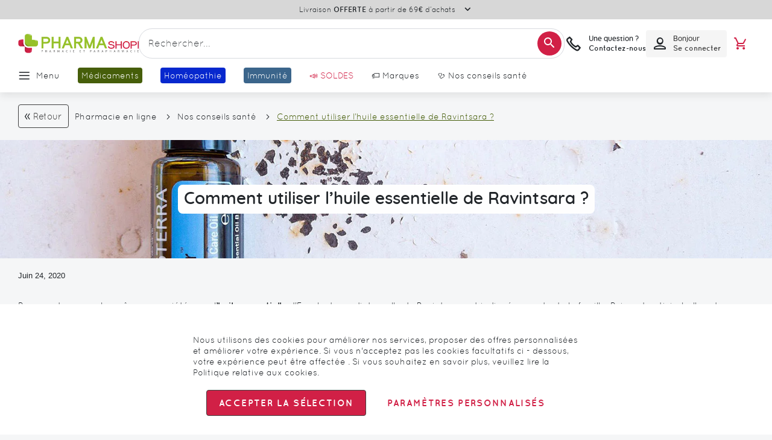

--- FILE ---
content_type: text/html; charset=UTF-8
request_url: https://www.pharmashopi.com/huile-essentielle-ravintsara-pxl-178_458_604.html
body_size: 72940
content:
 <!doctype html><html lang="fr"><head prefix="og: http://ogp.me/ns# fb: http://ogp.me/ns/fb# product: http://ogp.me/ns/product#"><script> var LOCALE = 'fr\u002DFR'; var BASE_URL = 'https\u003A\u002F\u002Fwww.pharmashopi.com\u002F'; var require = { 'baseUrl': 'https\u003A\u002F\u002Fwww.pharmashopi.com\u002Fstatic\u002Fversion1766053669\u002Ffrontend\u002FGone\u002Ftheme\u002Dpharmashopi\u002Ffr_FR' };</script> <meta charset="utf-8"/>
<meta name="title" content="Huile essentielle ravintsara : quelles sont ses vertus et comment l’utiliser ?"/>
<meta name="description" content="Proposant presque les mêmes propriétés que l’huile essentielle d’Eucalyptus radiata, celle de Ravintsara est indiquée pour toute la famille. Puissant..."/>
<meta name="robots" content="INDEX,FOLLOW"/>
<meta name="viewport" content="width=device-width, initial-scale=1.0 maximum-scale=1, user-scalable=no"/>
<meta name="format-detection" content="telephone=no"/>
<title>Huile essentielle ravintsara : quelles sont ses vertus et comment l’utiliser ?</title>
<link  rel="stylesheet" type="text/css"  media="all" href="https://www.pharmashopi.com/static/version1766053669/_cache/merged/63d6b1d6b2966ce3b11f95900c3df2ee.min.css" />
<link  rel="stylesheet" type="text/css"  media="screen and (min-width: 768px)" href="https://www.pharmashopi.com/static/version1766053669/frontend/Gone/theme-pharmashopi/fr_FR/css/styles-l.min.css" />

<script  type="text/javascript"  src="https://www.pharmashopi.com/static/version1766053669/_cache/merged/59a766d338da8af4a9474a9d12c33a72.min.js"></script>
<link rel="preload" as="font" crossorigin="anonymous" href="https://www.pharmashopi.com/static/version1766053669/frontend/Gone/theme-pharmashopi/fr_FR/fonts/opensans/light/opensans-300.woff2" />
<link rel="preload" as="font" crossorigin="anonymous" href="https://www.pharmashopi.com/static/version1766053669/frontend/Gone/theme-pharmashopi/fr_FR/fonts/opensans/regular/opensans-400.woff2" />
<link rel="preload" as="font" crossorigin="anonymous" href="https://www.pharmashopi.com/static/version1766053669/frontend/Gone/theme-pharmashopi/fr_FR/fonts/opensans/semibold/opensans-600.woff2" />
<link rel="preload" as="font" crossorigin="anonymous" href="https://www.pharmashopi.com/static/version1766053669/frontend/Gone/theme-pharmashopi/fr_FR/fonts/opensans/bold/opensans-700.woff2" />
<link rel="preload" as="font" crossorigin="anonymous" href="https://www.pharmashopi.com/static/version1766053669/frontend/Gone/theme-pharmashopi/fr_FR/fonts/Luma-Icons.woff2" />
<link rel="preload" as="font" crossorigin="anonymous" href="https://www.pharmashopi.com/static/version1766053669/frontend/Gone/theme-pharmashopi/fr_FR/fonts/icons/icomoon.woff2" />
<link rel="preload" as="font" crossorigin="anonymous" href="https://www.pharmashopi.com/static/version1766053669/frontend/Gone/theme-pharmashopi/fr_FR/fonts/quicksand/quicksand-regular.woff2" />
<link rel="preload" as="font" crossorigin="anonymous" href="https://www.pharmashopi.com/static/version1766053669/frontend/Gone/theme-pharmashopi/fr_FR/fonts/quicksand/quicksand-bold.woff2" />
<link rel="preload" as="font" crossorigin="anonymous" href="https://www.pharmashopi.com/static/version1766053669/frontend/Gone/theme-pharmashopi/fr_FR/fonts/quicksand/quicksand-light.woff2" />
<link rel="preload" as="font" crossorigin="anonymous" href="https://www.pharmashopi.com/static/version1766053669/frontend/Gone/theme-pharmashopi/fr_FR/fonts/quicksand/quicksand-semibold.woff2" />
<link rel="preload" as="font" crossorigin="anonymous" href="https://www.pharmashopi.com/static/version1766053669/frontend/Gone/theme-pharmashopi/fr_FR/fonts/quicksand/quicksand-medium.woff2" />
<link  rel="canonical" href="https://www.pharmashopi.com/huile-essentielle-ravintsara-pxl-178_458_604.html" />
<link  rel="alternate" hreflang="fr-fr" href="https://www.pharmashopi.com/huile-essentielle-ravintsara-pxl-178_458_604.html" />
<link  rel="icon" type="image/x-icon" href="https://www.pharmashopi.com/media/favicon/stores/1/favicon.png" />
<link  rel="shortcut icon" type="image/x-icon" href="https://www.pharmashopi.com/media/favicon/stores/1/favicon.png" />
 <script type="text&#x2F;javascript">    window.dataLayer = window.dataLayer || [];
    function gtag() { dataLayer.push(arguments) }

    window.amConsentManager = window.amConsentManager || {
        consentStates: {
            denied: 'denied',
            granted: 'granted'
        },
        storageName: 'amConsentMode',
        gdprCookie: {
            cookieGroupName: 'amcookie_allowed',
            allCookiesAllowed: '0'
        },
        defaultConsentTypesData: {"ad_storage":{"default":"0","group":"2"},"analytics_storage":{"default":"0","group":"3"},"ad_user_data":{"default":"0","group":"2"},"ad_personalization":{"default":"0","group":"2"}},
        currentStoreId: 1,
        init: function () {
            this.initStorage();
            this.setDefaultConsent();
        },
        initStorage: function () {
            const persistedConsentTypes = this.getPersistedConsentTypeState();

            if (Object.keys(persistedConsentTypes).length !== 0 && !this.shouldResetConsentState(persistedConsentTypes)) {
                return;
            }

            let consentState = {};
            for (const [type, data] of Object.entries(this.defaultConsentTypesData)) {
                consentState[type] = {
                    group: data.group,
                    status: data.default === '1' ? this.consentStates.granted : this.consentStates.denied
                };
            }

            this.resetAllowedCookiesGroups();
            this.persistConsentTypeState(consentState);
        },
        setDefaultConsent: function () {
            gtag('consent', 'default', this.getPersistedConsentTypeStateForGtag());
        },
        updateConsent: function (consent) {
            const storageConsent = this.getPersistedConsentTypeState();
            const consentState = {...storageConsent, ...consent};

            this.persistConsentTypeState(consentState);
            gtag('consent', 'update', this.getPersistedConsentTypeStateForGtag());
        },
        getConsentTypeStateByGroupIds: function (groups) {
            let consentTypeState = {};

            for (const [type, data] of Object.entries(this.defaultConsentTypesData)) {
                consentTypeState[type] = {
                    group: data.group,
                    status: (groups.includes(data.group) || groups.includes(this.gdprCookie.allCookiesAllowed))
                        ? this.consentStates.granted
                        : this.consentStates.denied
                }
            }

            return consentTypeState;
        },
        persistConsentTypeState: function (consentTypeState) {
            let persistedState = this.getPersistedConsentTypeState(false);
            persistedState[this.currentStoreId] = consentTypeState;
            localStorage.setItem(this.storageName, JSON.stringify(persistedState));
        },
        getPersistedConsentTypeState: function (forCurrentStore = true) {
            let persistedStates = JSON.parse(localStorage.getItem(this.storageName)) ?? {};

            if (forCurrentStore) {
                return persistedStates?.[this.currentStoreId] ?? {};
            }

            return persistedStates;
        },
        getPersistedConsentTypeStateForGtag: function () {
            let consentTypeState = {};
            let persistedState = this.getPersistedConsentTypeState();

            for (const [type, data] of Object.entries(persistedState)) {
                consentTypeState[type] = data.status;
            }

            return consentTypeState;
        },
        shouldResetConsentState: function (persistedConsentTypes) {
            if (Object.keys(persistedConsentTypes).length != Object.keys(this.defaultConsentTypesData).length
                || !document.cookie.includes(this.gdprCookie.cookieGroupName)
            ) {
                return true;
            }

            for (const [type, data] of Object.entries(persistedConsentTypes)) {
                if (data.group !== this.defaultConsentTypesData[type].group) {
                    return true;
                }
            }

            return false;
        },
        resetAllowedCookiesGroups: function () {
            document.cookie = this.gdprCookie.cookieGroupName + '=0;max-age=-1;domain=' + location.hostname;
        }
    };

    window.amConsentManager.init();</script>    <meta property="og:type" content="article" /><meta property="og:title" content="Huile essentielle ravintsara : quelles sont ses vertus et comment l’utiliser ?" /><meta property="og:description" content="Proposant presque les mêmes propriétés que l’huile essentielle d’Eucalyptus radiata, celle de Ravintsara est indiquée pour toute la famille. Puissant..." /><meta property="og:url" content="https://www.pharmashopi.com/huile-essentielle-ravintsara-pxl-178_458_604.html" /> <meta property="og:image" content="https://www.pharmashopi.com/media/magefan_blog/ravintasara_grand2.jpg" /><script async src="//t4.my-probance.one/webtrax/rsc/pharmashopi.js"></script> <script type="text/x-magento-init">
        {
            "*": {
                "Magento_PageCache/js/form-key-provider": {
                    "isPaginationCacheEnabled":
                        0                }
            }
        }</script> <script type="text&#x2F;javascript"> window.dataLayer = window.dataLayer || [];  window.getAmGa4Cookie = function () { let cookies = {}; document.cookie.split(';').forEach(function (el) { let [key, value] = el.split('='); cookies[key.trim()] = value; }); return cookies['amga4_customer'] ? decodeURIComponent(cookies['amga4_customer']) : '{}'; };  (function () {  /** * @var {[Object]} */ const userProperties = JSON.parse(window.getAmGa4Cookie()); if (userProperties.customerGroup) { window.dataLayer.push({'customerGroup': userProperties.customerGroup}); } if (userProperties.customerId) { window.dataLayer.push({'customerId': userProperties.customerId}); }  /** * @var {[Object]} */ const dataToPush = JSON.parse('\u005B\u005D'); dataToPush.forEach((dataObject) => { window.dataLayer.push(dataObject); }); })();</script>  <!-- Google Tag Manager --> <script type="text&#x2F;javascript"> function callAmGA4GTM () { (function(w,d,s,l,i){w[l]=w[l]||[];w[l].push({'gtm.start': new Date().getTime(),event:'gtm.js'});var f=d.getElementsByTagName(s)[0], j=d.createElement(s),dl=l!='dataLayer'?'&l='+l:'';j.async=true;j.src= 'https://www.googletagmanager.com/gtm.js?id='+i+dl;var n=d.querySelector('[nonce]'); n&&j.setAttribute('nonce',n.nonce||n.getAttribute('nonce'));f.parentNode.insertBefore(j,f); })(window,document,'script','dataLayer', 'GTM-KK4FW8Q8'); }</script> <!-- End Google Tag Manager --><script type="text&#x2F;javascript"> (function () {  callAmGA4GTM();  })();</script>   <script data-rocketjavascript="false"> var MagefanWebP = { _canUseWebP: null, getUserAgentInfo: function(){ try { var ua = navigator.userAgent, tem, M = ua.match(/(opera|chrome|safari|firefox|msie|trident(?=\/))\/?\s*(\d+)/i) || []; if (/trident/i.test(M[1])) { tem = /\brv[ :]+(\d+)/g.exec(ua) || []; return ['IE', (tem[1] || '')]; } if (M[1] === 'Chrome') { tem = ua.match(/\b(OPR|Edge)\/(\d+)/); if (tem != null) { tem = tem.slice(1); tem[0] = tem[0].replace('OPR', 'Opera'); return tem; } } M = M[2] ? [M[1], M[2]] : [navigator.appName, navigator.appVersion, '-?']; if ((tem = ua.match(/version\/(\d+)/i)) != null) M.splice(1, 1, tem[1]); return M; } catch (e) { return ['', 0]; } }, canUseWebP: function(){  if (null !== this._canUseWebP){ return this._canUseWebP; } try { var elem = document.createElement('canvas'); if (!!(elem.getContext && elem.getContext('2d'))) { var r = (elem.toDataURL('image/webp').indexOf('data:image/webp') == 0); if (!r) { var ua = this.getUserAgentInfo(); if (ua && ua.length > 1) { ua[0] = ua[0].toLowerCase(); if ('firefox' == ua[0] && parseInt(ua[1]) >= 65) { this._canUseWebP = true; return this._canUseWebP; } if ('edge' == ua[0] && parseInt(ua[1]) >= 18) { this._canUseWebP = true; return this._canUseWebP; } if ('safari' == ua[0]) { if (navigator.platform.includes('Mac')) { if (parseInt(ua[1]) >= 16) { this._canUseWebP = true; } } else { if (parseInt(ua[1]) >= 15) { this._canUseWebP = true; } } return this._canUseWebP; } } } this._canUseWebP = r; return this._canUseWebP; } this._canUseWebP = false; return this._canUseWebP; } catch (e) { console.log(e); this._canUseWebP = false; return this._canUseWebP; } }, getOriginWebPImage: function(src) { if (src.indexOf('mf_webp') == -1) { return src; } var array = src.split('/'); var imageFormat = ''; for (var i = 0; i < array.length; i++) { if (array[i] == 'mf_webp') { imageFormat = array[i + 1]; array.splice(i, 3); break; } } src = array.join('/'); return src.replace('.webp', '.' + imageFormat); }, getWebUrl: function (imageUrl) { /* @var string */ imageUrl = imageUrl.trim(); var baseUrl = 'https://www.pharmashopi.com/'; var imageFormat = imageUrl.split('.').pop(); if ('webp' === imageFormat) { return imageUrl; } var mediaBaseUrl = 'https://www.pharmashopi.com/media/'; var staticBaseUrl = 'https://www.pharmashopi.com/static/'; if (imageUrl.indexOf(mediaBaseUrl) == -1 && imageUrl.indexOf(staticBaseUrl) == -1) { mediaBaseUrl = baseUrl + 'media/'; staticBaseUrl = baseUrl + 'static/'; if (imageUrl.indexOf(mediaBaseUrl) == -1 && imageUrl.indexOf(staticBaseUrl) == -1) { return false; } } var imagePath = imageUrl; imagePath = imagePath.replace(mediaBaseUrl, 'media/'); imagePath = imagePath.replace(staticBaseUrl, 'static/'); imagePath = imagePath.replace(baseUrl + 'pub/media/', 'media/'); imagePath = imagePath.replace(baseUrl + 'pub/static/', 'static/'); imagePath = imagePath.replace(/\.(jpe?g|png|gif)$/i, '.webp'); imagePath = mediaBaseUrl + 'mf_webp/' + imageFormat + '/' + imagePath; imagePath = imagePath.replace('%20', ' '); imagePath = imagePath.replace(/version\d{10}\//g, ''); return imagePath; } }; /* MagicToolboxContainer Fix */ function MagefanWebPMagicToolboxContainerFix() { if (!MagefanWebP.canUseWebP()) { (function(){ var i; var els = document.querySelectorAll('.MagicToolboxContainer a, .MagicToolboxContainer img'); if (!els) return; var el; for (i=0; i<els.length; i++) { el = els[i]; if (el.href) { el.href = MagefanWebP.getOriginWebPImage(el.href); } if (el.getAttribute('webpimg')) { el.src = MagefanWebP.getOriginWebPImage(el.getAttribute('webpimg')); } else { if (el.src) { el.src = MagefanWebP.getOriginWebPImage(el.src); } } if (el.dataset && el.dataset.image) { el.dataset.image = MagefanWebP.getOriginWebPImage(el.dataset.image); } } })(); } else { replacePixelMagicToolbox(); checkIfPixelReplaced(); } } function replacePixelMagicToolbox() { (function() { var i, els = document.querySelectorAll('.MagicToolboxContainer img'); if (!els) return; var el; for (i=0; i<els.length; i++) { el = els[i]; if (el.getAttribute('webpimg')) { el.src = el.getAttribute('webpimg'); } } })(); } function checkIfPixelReplaced() { var intervalCounter = 0, waitForMagicToolbox = setInterval(function() { if (document.querySelectorAll('figure img[src$="/p.jpg"]').length) { replacePixelMagicToolbox(); clearInterval(waitForMagicToolbox); } if (intervalCounter > 10) { clearInterval(waitForMagicToolbox); } intervalCounter++; }, 500); } function updateBodyClassAndFallbackToOriginalImagesIfNoWebPSupport() { if (!MagefanWebP.canUseWebP()) { document.body.className += ' no-webp '; (function(){ var i; var els = document.querySelectorAll('a[href$=".webp"]'); if (!els) return; var el; for (i=0; i<els.length; i++) { el = els[i]; if (el.href) { el.href = MagefanWebP.getOriginWebPImage(el.href); } } })(); } else { document.body.className += ' webp-supported '; } } document.addEventListener('DOMContentLoaded', updateBodyClassAndFallbackToOriginalImagesIfNoWebPSupport); document.addEventListener('breeze:load', updateBodyClassAndFallbackToOriginalImagesIfNoWebPSupport); </script>  <script> document.addEventListener('DOMContentLoaded', function(e){ if (!MagefanWebP.canUseWebP()) { /* Replace some custom webp images with original one if webp is not supported */ /* Can add <a> tag in future as well */ setInterval(function(){ document.querySelectorAll("img[src$='.webp']:not(.no-origin-webp-img)").forEach(function(el){ var scr = el.getAttribute('src'); var newScr = MagefanWebP.getOriginWebPImage(scr); if (scr != newScr) { el.setAttribute('src', newScr); } else { el.classList.add('no-origin-webp-img'); } }); }, 1000); } function processLazyPictureImg(img) { var src = img.getAttribute('src'); var keys = ['original', 'src', 'lazyload']; var original, _original; for (var i=0;i<keys.length;i++) { _original = img.getAttribute('data-' + keys[i]); if (_original) { original = _original; break; } } if (original == src) { if (img.getAttribute('data-mf-lazy-picture-img')) return; img.setAttribute('data-mf-lazy-picture-img', 1); img.parentElement.querySelectorAll('source').forEach(function(el){ var srcset = el.getAttribute('srcset'); var originalset = el.getAttribute('data-originalset'); if (originalset && (originalset != srcset)) { el.setAttribute('srcset', originalset); el.classList.remove('lazyload'); } }); var lazyLoader = img.closest('.lazy-loader'); if (lazyLoader) { lazyLoader.classList.remove('lazy-loader'); } document.querySelectorAll("picture img[src='"+src+"']").forEach(function(img){ processLazyPictureImg(img); }); } } document.querySelectorAll('picture img[data-original],picture img[data-src],picture img[data-lazyload]').forEach(function(el){ el.addEventListener('load', function(e){ processLazyPictureImg(e.target); }); processLazyPictureImg(el); }); }); </script> <style> picture.mfwebp source.lazyload, picture.mfwebp source.lazy {background:none;content:none;}</style>    <script type="text&#x2F;javascript">var script = document.createElement('script');
script.src = 'https://integrations.etrusted.com/applications/widget.js/v2';
script.async = true;
script.defer = true;
document.head.appendChild(script);</script> <script type="application/ld+json">{"@context":"http:\/\/schema.org","@type":"BlogPosting","@id":"https:\/\/www.pharmashopi.com\/huile-essentielle-ravintsara-pxl-178_458_604.html","author":{"@context":"http:\/\/schema.org","@type":"Person","name":"Thomas Silvestre","url":"https:\/\/www.pharmashopi.com\/nos-conseils-sante\/author\/thomas-silvestre","mainEntityOfPage":{"@type":"WebPage","@id":"https:\/\/www.pharmashopi.com\/nos-conseils-sante\/author\/thomas-silvestre"}},"headline":"Huile essentielle ravintsara : quelles sont ses vertus et comment l\u2019utiliser ?","description":"Proposant presque les m\u00eames propri\u00e9t\u00e9s que l\u2019huile essentielle d\u2019Eucalyptus radiata, celle de Ravintsara est indiqu\u00e9e pour toute la famille. Puissant...","datePublished":"2020-06-24T02:00:00+00:00","dateModified":"2024-12-20T16:08:24+00:00","image":{"@type":"ImageObject","url":"https:\/\/www.pharmashopi.com\/media\/magefan_blog\/ravintasara_grand2.jpg"},"publisher":{"@type":"Organization","name":"Pharmashopi","logo":{"@type":"ImageObject","url":"https:\/\/www.pharmashopi.com\/media\/logo\/stores\/1\/logo-boutique-pc.webp"}},"mainEntityOfPage":"https:\/\/www.pharmashopi.com\/nos-conseils-sante"}</script></head><body data-container="body" data-mage-init='{"loaderAjax": {}, "loader": { "icon": "https://www.pharmashopi.com/static/version1766053669/frontend/Gone/theme-pharmashopi/fr_FR/images/loader-2.gif"}}' class="default blog-page blog-post-comment_utiliser_l_huile_essentielle_de_ravintsara blog-post-view page-layout-1column" id="html-body"><div style="display: none;"></div>        <script type="text/x-magento-init">
    {
        "*": {
            "Magento_PageBuilder/js/widget-initializer": {
                "config": {"[data-content-type=\"slider\"][data-appearance=\"default\"]":{"Magento_PageBuilder\/js\/content-type\/slider\/appearance\/default\/widget":false},"[data-content-type=\"map\"]":{"Magento_PageBuilder\/js\/content-type\/map\/appearance\/default\/widget":false},"[data-content-type=\"row\"]":{"Magento_PageBuilder\/js\/content-type\/row\/appearance\/default\/widget":false},"[data-content-type=\"tabs\"]":{"Magento_PageBuilder\/js\/content-type\/tabs\/appearance\/default\/widget":false},"[data-content-type=\"slide\"]":{"Magento_PageBuilder\/js\/content-type\/slide\/appearance\/default\/widget":{"buttonSelector":".pagebuilder-slide-button","showOverlay":"hover","dataRole":"slide"}},"[data-content-type=\"banner\"]":{"Magento_PageBuilder\/js\/content-type\/banner\/appearance\/default\/widget":{"buttonSelector":".pagebuilder-banner-button","showOverlay":"hover","dataRole":"banner"}},"[data-content-type=\"buttons\"]":{"Magento_PageBuilder\/js\/content-type\/buttons\/appearance\/inline\/widget":false},"[data-content-type=\"products\"][data-appearance=\"carousel\"]":{"Magento_PageBuilder\/js\/content-type\/products\/appearance\/carousel\/widget":false},"[data-content-type=\"faq\"]":{"Gone_PageBuilder\/js\/content-type\/faq\/appearance\/default\/widget":false}},
                "breakpoints": {"desktop":{"conditions":{"min-width":"1440px"},"options":{"products":{"default":{"slidesToShow":"6"},"continuous":{"slidesToShow":"6"}}},"label":"Desktop","stage":true,"default":true,"class":"desktop-switcher","icon":"Magento_PageBuilder::css\/images\/switcher\/switcher-desktop.svg"},"tablet":{"conditions":{"max-width":"1024px","min-width":"769px"},"options":{"products":{"default":{"slidesToShow":"4"},"continuous":{"slidesToShow":"4"}}}},"mobile":{"conditions":{"max-width":"768px","min-width":"480px"},"options":{"products":{"default":{"slidesToShow":"2"},"continuous":{"slidesToShow":"2"}}},"label":"Mobile","stage":true,"class":"mobile-switcher","icon":"Magento_PageBuilder::css\/images\/switcher\/switcher-mobile.svg","media":"only screen and (max-width: 768px)"},"mobile-small":{"conditions":{"max-width":"479px"},"options":{"products":{"default":{"slidesToShow":"1"},"continuous":{"slidesToShow":"1"}}}},"large-tablet":{"conditions":{"max-width":"1439px","min-width":"1025px"},"options":{"products":{"default":{"slidesToShow":"5"},"continuous":{"slidesToShow":"5"}}}}}            }
        }
    }</script>  <div class="cookie-status-message" id="cookie-status">The store will not work correctly when cookies are disabled.</div> <script type="text&#x2F;javascript">document.querySelector("#cookie-status").style.display = "none";</script> <script type="text/x-magento-init">
    {
        "*": {
            "cookieStatus": {}
        }
    }</script> <script type="text/x-magento-init">
    {
        "*": {
            "mage/cookies": {
                "expires": null,
                "path": "\u002F",
                "domain": ".www.pharmashopi.com",
                "secure": true,
                "lifetime": "3600"
            }
        }
    }</script>  <noscript><div class="message global noscript"><div class="content"><p><strong>Javascript est désactivé dans votre navigateur.</strong> <span> Pour une meilleure expérience sur notre site, assurez-vous d’activer JavaScript dans votre navigateur.</span></p></div></div></noscript>    <script> window.cookiesConfig = window.cookiesConfig || {}; window.cookiesConfig.secure = true; </script> <script>    require.config({
        map: {
            '*': {
                wysiwygAdapter: 'mage/adminhtml/wysiwyg/tiny_mce/tinymceAdapter'
            }
        }
    });</script> <script>    require.config({
        paths: {
            googleMaps: 'https\u003A\u002F\u002Fmaps.googleapis.com\u002Fmaps\u002Fapi\u002Fjs\u003Fv\u003D3.53\u0026key\u003D'
        },
        config: {
            'Magento_PageBuilder/js/utils/map': {
                style: '',
            },
            'Magento_PageBuilder/js/content-type/map/preview': {
                apiKey: '',
                apiKeyErrorMessage: 'You\u0020must\u0020provide\u0020a\u0020valid\u0020\u003Ca\u0020href\u003D\u0027https\u003A\u002F\u002Fwww.pharmashopi.com\u002Fadminhtml\u002Fsystem_config\u002Fedit\u002Fsection\u002Fcms\u002F\u0023cms_pagebuilder\u0027\u0020target\u003D\u0027_blank\u0027\u003EGoogle\u0020Maps\u0020API\u0020key\u003C\u002Fa\u003E\u0020to\u0020use\u0020a\u0020map.'
            },
            'Magento_PageBuilder/js/form/element/map': {
                apiKey: '',
                apiKeyErrorMessage: 'You\u0020must\u0020provide\u0020a\u0020valid\u0020\u003Ca\u0020href\u003D\u0027https\u003A\u002F\u002Fwww.pharmashopi.com\u002Fadminhtml\u002Fsystem_config\u002Fedit\u002Fsection\u002Fcms\u002F\u0023cms_pagebuilder\u0027\u0020target\u003D\u0027_blank\u0027\u003EGoogle\u0020Maps\u0020API\u0020key\u003C\u002Fa\u003E\u0020to\u0020use\u0020a\u0020map.'
            },
        }
    });</script><script>
    require.config({
        shim: {
            'Magento_PageBuilder/js/utils/map': {
                deps: ['googleMaps']
            }
        }
    });</script> <!-- Google Tag Manager (noscript) --><noscript><iframe src="https://www.googletagmanager.com/ns.html?id=GTM-KK4FW8Q8" height="0" width="0" style="display:none;visibility:hidden"></iframe></noscript><!-- End Google Tag Manager (noscript) --> <script type="text/x-magento-init">
    {
        "*": {
            "Amasty_GA4/js/event/ajax-observer": {
                "observedEvents": [{"gaEvent":"add_to_cart","pathname":"checkout\/cart\/add","observerType":"ajaxComplete"},{"gaEvent":"add_to_cart","pathname":"amasty_cart\/cart\/add","observerType":"ajaxComplete"},{"gaEvent":"remove_from_cart","pathname":"checkout\/sidebar\/removeItem","observerType":"ajaxSend"},{"gaEvent":"add_payment_info","pathname":"\/set-payment-information","observerType":"ajaxComplete"},{"gaEvent":"add_shipping_info","pathname":"\/shipping-information","observerType":"ajaxComplete"}]            }
        }
    }</script> <script type="text/x-magento-init">
    {
        "*": {
            "Amasty_GA4/js/event/product/wishlist": {}
        }
    }</script> <script type="text&#x2F;javascript">window.isGdprCookieEnabled = true;

require(['Amasty_GdprFrontendUi/js/modal-show'], function (modalConfigInit) {
    modalConfigInit({"isDeclineEnabled":0,"barLocation":0,"policyText":"Nous utilisons des cookies pour am\u00e9liorer nos services, proposer des offres personnalis\u00e9es et am\u00e9liorer votre exp\u00e9rience. Si vous n'acceptez pas les cookies facultatifs ci - dessous, votre exp\u00e9rience peut \u00eatre affect\u00e9e . Si vous souhaitez en savoir plus, veuillez lire la <a href=\"\/charte-de-protection-des-donnees-personnelles-pxl-259.html\" title=\"Politique relative aux cookies\" target=\"_blank\">Politique relative aux cookies<\/a>.","firstShowProcess":"0","cssConfig":{"backgroundColor":null,"policyTextColor":null,"textColor":null,"titleColor":null,"linksColor":null,"acceptBtnColor":null,"acceptBtnColorHover":null,"acceptBtnTextColor":null,"acceptBtnTextColorHover":null,"acceptBtnOrder":null,"allowBtnTextColor":null,"allowBtnTextColorHover":null,"allowBtnColor":null,"allowBtnColorHover":null,"allowBtnOrder":null,"declineBtnTextColorHover":null,"declineBtnColorHover":null,"declineBtnTextColor":null,"declineBtnColor":null,"declineBtnOrder":null},"isAllowCustomersCloseBar":true,"isPopup":true,"isModal":false,"className":"amgdprjs-bar-template","buttons":[{"label":"Accepter la s\u00e9lection","dataJs":"accept","class":"-allow -save","action":"allowCookies"},{"label":"Param\u00e8tres personnalis\u00e9s","dataJs":"settings","class":"-settings"}],"template":"<div role=\"alertdialog\"\n     class=\"modal-popup _show amgdprcookie-bar-container <% if (data.isPopup) { %>-popup<% } %>\"\n     data-amcookie-js=\"bar\"\n     aria-label=\"<%= phrase.cookieBar %>\"\n>\n    <div data-amgdprcookie-focus-start tabindex=\"0\">\n        <span tabindex=\"0\" class=\"amgdprcookie-focus-guard\" data-focus-to=\"last\"><\/span>\n        <% if (data.isAllowCustomersCloseBar){ %>\n        <button class=\"action-close\" data-amcookie-js=\"close-cookiebar\" type=\"button\">\n            <span data-bind=\"i18n: 'Close Cookie Bar'\"><\/span>\n        <\/button>\n        <% } %>\n        <div class=\"amgdprcookie-bar-block\">\n            <div id=\"amgdprcookie-policy-text\" class=\"amgdprcookie-policy\"><%= data.policyText %><\/div>\n            <div class=\"amgdprcookie-buttons-block\">\n                <% _.each(data.buttons, function(button) { %>\n                <button\n                    class=\"amgdprcookie-button <%= button.class %>\"\n                    disabled\n                    data-amgdprcookie-js=\"<%= button.dataJs %>\"\n                >\n                    <%= button.label %>\n                <\/button>\n                <% }); %>\n            <\/div>\n        <\/div>\n        <span tabindex=\"0\" class=\"amgdprcookie-focus-guard\" data-focus-to=\"first\"><\/span>\n    <\/div>\n<\/div>\n\n<style>\n    <% if(css.backgroundColor){ %>\n    .amgdprcookie-bar-container {\n        background-color: <%= css.backgroundColor %>\n    }\n    <% } %>\n    <% if(css.policyTextColor){ %>\n    .amgdprcookie-bar-container .amgdprcookie-policy {\n        color: <%= css.policyTextColor %>;\n    }\n    <% } %>\n    <% if(css.textColor){ %>\n    .amgdprcookie-bar-container .amgdprcookie-text {\n        color: <%= css.textColor %>;\n    }\n    <% } %>\n    <% if(css.titleColor){ %>\n    .amgdprcookie-bar-container .amgdprcookie-header {\n        color: <%= css.titleColor %>;\n    }\n    <% } %>\n    <% if(css.linksColor){ %>\n    .amgdprcookie-bar-container .amgdprcookie-link,\n    .amgdprcookie-bar-container .amgdprcookie-policy a {\n        color: <%= css.linksColor %>;\n    }\n    <% } %>\n    <% if(css.acceptBtnOrder || css.acceptBtnColor || css.acceptBtnTextColor){ %>\n    .amgdprcookie-bar-container .amgdprcookie-button.-save {\n        <% if(css.acceptBtnOrder) { %>order: <%= css.acceptBtnOrder %>; <% } %>\n        <% if(css.acceptBtnColor) { %>\n            background-color: <%= css.acceptBtnColor %>;\n            border-color: <%= css.acceptBtnColor %>;\n        <% } %>\n        <% if(css.acceptBtnTextColor) { %>color: <%= css.acceptBtnTextColor %>; <% } %>\n    }\n    <% } %>\n    <% if(css.acceptBtnColorHover || css.acceptBtnTextColorHover){ %>\n    .amgdprcookie-bar-container .amgdprcookie-button.-save:hover {\n        <% if(css.acceptBtnColorHover) { %>\n            background-color: <%= css.acceptBtnColorHover %>;\n            border-color: <%= css.acceptBtnColorHover %>;\n        <% } %>\n        <% if(css.acceptBtnTextColorHover) { %> color: <%= css.acceptBtnTextColorHover %>; <% } %>\n    }\n    <% } %>\n    <% if(css.allowBtnOrder || css.allowBtnColor || css.allowBtnTextColor){ %>\n    .amgdprcookie-bar-container .amgdprcookie-button.-settings {\n        <% if(css.allowBtnOrder) { %> order: <%= css.allowBtnOrder %>; <% } %>\n        <% if(css.allowBtnColor) { %>\n            background-color: <%= css.allowBtnColor %>;\n            border-color: <%= css.allowBtnColor %>;\n        <% } %>\n        <% if(css.allowBtnTextColor) { %> color: <%= css.allowBtnTextColor %>; <% } %>\n    }\n    <% } %>\n    <% if(css.allowBtnColorHover || css.allowBtnTextColorHover){ %>\n    .amgdprcookie-bar-container .amgdprcookie-button.-settings:hover {\n        <% if(css.allowBtnColorHover) { %>\n            background-color: <%= css.allowBtnColorHover %>;\n            border-color: <%= css.allowBtnColorHover %>;\n        <% } %>\n        <% if(css.allowBtnTextColorHover) { %> color: <%= css.allowBtnTextColorHover %>; <% } %>\n    }\n    <% } %>\n    <% if(css.declineBtnOrder || css.declineBtnColor || css.declineBtnTextColor){ %>\n    .amgdprcookie-bar-container .amgdprcookie-button.-decline {\n        <% if(css.declineBtnOrder) { %> order: <%= css.declineBtnOrder %>; <% } %>\n        <% if(css.declineBtnColor) { %>\n            background-color: <%= css.declineBtnColor %>;\n            border-color: <%= css.declineBtnColor %>;\n        <% } %>\n        <% if(css.declineBtnTextColor) { %> color: <%= css.declineBtnTextColor %>; <% } %>\n    }\n    <% } %>\n    <% if(css.declineBtnColorHover || css.declineBtnTextColorHover){ %>\n    .amgdprcookie-bar-container .amgdprcookie-button.-decline:hover {\n        <% if(css.declineBtnColorHover) { %>\n            background-color: <%= css.declineBtnColorHover %>;\n            border-color: <%= css.declineBtnColorHover %>;\n        <% } %>\n        <% if(css.declineBtnTextColorHover) { %> color: <%= css.declineBtnTextColorHover %>; <% } %>\n    }\n    <% } %>\n<\/style>\n"});
});</script> <script type="text/x-magento-init">
        {
            "*": {
                "Magento_Ui/js/core/app": {"components":{"gdpr-cookie-modal":{"cookieText":"Nous utilisons des cookies pour am\u00e9liorer nos services, proposer des offres personnalis\u00e9es et am\u00e9liorer votre exp\u00e9rience. Si vous n'acceptez pas les cookies facultatifs ci - dessous, votre exp\u00e9rience peut \u00eatre affect\u00e9e . Si vous souhaitez en savoir plus, veuillez lire la <a href=\"\/charte-de-protection-des-donnees-personnelles-pxl-259.html\" title=\"Politique relative aux cookies\" target=\"_blank\">Politique relative aux cookies<\/a>.","firstShowProcess":"0","acceptBtnText":"Accepter la s\u00e9lection","declineBtnText":"Tout refuser","settingsBtnText":null,"isDeclineEnabled":0,"isAllowCustomersCloseBar":true,"component":"Amasty_GdprFrontendUi\/js\/cookies","barType":2,"barLocation":0,"children":{"gdpr-cookie-settings-modal":{"component":"Amasty_GdprFrontendUi\/js\/modal\/cookie-settings"},"gdpr-cookie-information-modal":{"component":"Amasty_GdprFrontendUi\/js\/modal\/cookie-information"}}}}}            }
        }</script><!-- ko scope: 'gdpr-cookie-modal' --><!--ko template: getTemplate()--><!-- /ko --><!-- /ko --><style> .amgdprjs-bar-template { z-index: 999;  bottom: 0;  }</style>    <style> .slick-slide:not(.slick-active) .background-image {display: none;}</style><div class="page-wrapper"><header class="page-header"><div class="header-top"> <div class="header-notice">   <p class="header-message" >Livraison <strong>confidentielle</strong> en 24/48h dès 3.99€</p>  <p class="header-message" style="display:none">Livraison <strong>OFFERTE</strong> à partir de 69€ d’achats</p>   <button type="button" title="Plus d'information" class="header-notice-cta"><span>Plus d&#039;information</span></button>   </div> <div id="header-notice-accordion" class="header-notice-accordion" style="display:none;"><div class="header-notice-close"><button type="button" title="Fermer" class="button-secondary action"><span>Fermer</span></button></div><div id="header-notice-content"><div id="header-notice-content-wrapper"></div></div><div class="header-notice-overlay"></div></div>  <script>
        require([
            'jquery'
        ], function($) {
            var messages = $('.header-message');
            var currentMessage = 0;
            var totalMessages = messages.length;
            var messageRotation; 
            var ajaxData; 

            function rotateMessages() {
                messages.eq(currentMessage).fadeOut(500, function() {
                    currentMessage = (currentMessage + 1) % totalMessages;
                    messages.eq(currentMessage).fadeIn(500);
                });
            }

            function startMessageRotation() {
                
                if (messageRotation) {
                    clearInterval(messageRotation);
                }
                messageRotation = setInterval(rotateMessages, 5000);
            }

            if (totalMessages > 1) {
                startMessageRotation();
                
                $(window).on('focus', function() {
                    startMessageRotation();
                });
            }

            $('.header-notice').on('click', function() {
                var accordion = $('#header-notice-accordion');
                var content = $('#header-notice-content-wrapper');

                if (accordion.is(':visible')) {
                    accordion.slideUp();
                    $('body').removeClass('_has-modal');
                } else {
                    accordion.slideDown('slow');
                    $('body').addClass('_has-modal');
                    content.html('<p>Chargement en cours...</p>');

                    if(ajaxData == null) {
                        
                        $.ajax({
                            url: 'https://www.pharmashopi.com/headernotice/index/index/',
                            type: 'GET',
                            success: function(data) {
                                content.html(data.html);
                                ajaxData = data;
                            },
                            error: function(error) {
                                console.log(error);
                                content.html("<p>Le contenu n'a pas pu être chargé</p>");
                            }
                        });
                    }else{
                        content.html(ajaxData.html);
                    }
                }
            });

            $('.header-notice-close, .header-notice-overlay').on('click', function() {
                $('#header-notice-accordion').slideUp();
                $('body').removeClass('_has-modal');
            });
        });</script> </div><div class="header content"><span data-action="toggle-nav" class="action nav-toggle"><span>Menu</span></span>  <a class="logo" href="https://www.pharmashopi.com/" title="Votre&#x20;pharmacie&#x20;en&#x20;ligne&#x20;100&#x25;&#x20;Fran&#xE7;aise" aria-label="store logo"> <img mfdislazy="1" fetchpriority="high" src="https://www.pharmashopi.com/media/logo/stores/1/logo-boutique-pc.webp" title="Votre&#x20;pharmacie&#x20;en&#x20;ligne&#x20;100&#x25;&#x20;Fran&#xE7;aise" alt="Votre&#x20;pharmacie&#x20;en&#x20;ligne&#x20;100&#x25;&#x20;Fran&#xE7;aise" width="200" height="33" /></a>     <div class="block block-search"><div class="block block-title"><strong>Rechercher</strong></div><div class="block block-content"><form id="minisearch-form-top-search" class="form minisearch" action="https://www.pharmashopi.com/catalogsearch/result/" method="get" ><div class="field search"><label class="label" for="minisearch-input-top-search" data-role="minisearch-label"><span>Rechercher</span></label> <div class="control"><input id="minisearch-input-top-search" type="text" name="q" value="" placeholder="Rechercher..." class="input-text" maxlength="128" role="combobox" aria-haspopup="false" aria-autocomplete="both" aria-expanded="false" autocomplete="off" data-block="autocomplete-form" data-mage-init="&#x7B;&quot;quickSearch&quot;&#x3A;&#x7B;&quot;formSelector&quot;&#x3A;&quot;&#x23;minisearch-form-top-search&quot;,&quot;url&quot;&#x3A;&quot;https&#x3A;&#x5C;&#x2F;&#x5C;&#x2F;www.pharmashopi.com&#x5C;&#x2F;search&#x5C;&#x2F;ajax&#x5C;&#x2F;suggest&#x5C;&#x2F;&quot;,&quot;destinationSelector&quot;&#x3A;&quot;&#x23;minisearch-autocomplete-top-search&quot;,&quot;templates&quot;&#x3A;&#x7B;&quot;term&quot;&#x3A;&#x7B;&quot;title&quot;&#x3A;&quot;Recherches&#x20;populaires&quot;,&quot;template&quot;&#x3A;&quot;Smile_ElasticsuiteCore&#x5C;&#x2F;autocomplete&#x5C;&#x2F;term&quot;&#x7D;,&quot;product&quot;&#x3A;&#x7B;&quot;title&quot;&#x3A;&quot;Produits&quot;,&quot;template&quot;&#x3A;&quot;Smile_ElasticsuiteCatalog&#x5C;&#x2F;autocomplete&#x5C;&#x2F;product&quot;&#x7D;,&quot;category&quot;&#x3A;&#x7B;&quot;title&quot;&#x3A;&quot;Categories&quot;,&quot;template&quot;&#x3A;&quot;Smile_ElasticsuiteCatalog&#x5C;&#x2F;autocomplete&#x5C;&#x2F;category&quot;&#x7D;,&quot;product_attribute&quot;&#x3A;&#x7B;&quot;title&quot;&#x3A;&quot;Attributs&quot;,&quot;template&quot;&#x3A;&quot;Smile_ElasticsuiteCatalog&#x5C;&#x2F;autocomplete&#x5C;&#x2F;product-attribute&quot;,&quot;titleRenderer&quot;&#x3A;&quot;Smile_ElasticsuiteCatalog&#x5C;&#x2F;js&#x5C;&#x2F;autocomplete&#x5C;&#x2F;product-attribute&quot;&#x7D;&#x7D;,&quot;priceFormat&quot;&#x3A;&#x7B;&quot;pattern&quot;&#x3A;&quot;&#x25;s&#x5C;u00a0&#x5C;u20ac&quot;,&quot;precision&quot;&#x3A;2,&quot;requiredPrecision&quot;&#x3A;2,&quot;decimalSymbol&quot;&#x3A;&quot;,&quot;,&quot;groupSymbol&quot;&#x3A;&quot;&#x5C;u202f&quot;,&quot;groupLength&quot;&#x3A;3,&quot;integerRequired&quot;&#x3A;false&#x7D;,&quot;minSearchLength&quot;&#x3A;&quot;2&quot;&#x7D;&#x7D;" /><div id="minisearch-autocomplete-top-search" class="search-autocomplete"></div></div></div><div class="actions"><button type="submit" title="Rechercher" class="action search" ><span>Rechercher</span></button></div></form></div></div> <style> @media (max-width: 1180px) { .mobile-submenu { order: 10; display: flex !important; overflow-x: auto; overflow-y: hidden; white-space: nowrap; } }</style><div class="mobile-submenu" style="display: none"> <div class="level0 level-top"><span tabindex="0" class="quatrecentdix level-top" data-atc="aHR0cHM6Ly93d3cucGhhcm1hc2hvcGkuY29tL21lZGljYW1lbnRzLXhzbC03MDQuaHRtbA=="  style="padding: 5px 6px;   border-radius: 4px;   background-color: #465e0a; color: #ffffff;" ><span>Médicaments</span></span></div> <div class="level0 level-top"><span tabindex="0" class="quatrecentdix level-top" data-atc="aHR0cHM6Ly93d3cucGhhcm1hc2hvcGkuY29tL2hvbWVvcGF0aGllLXhzbC01NjAuaHRtbA=="  style="padding: 5px 6px;   border-radius: 4px;   background-color: #0728ce; color: #ffffff;" ><span>Homéopathie</span></span></div> <div class="level0 level-top"><span tabindex="0" class="quatrecentdix level-top" data-atc="aHR0cHM6Ly93d3cucGhhcm1hc2hvcGkuY29tL2Jvb3N0ZXotdm90cmUtaW1tdW5pdGU="  style="padding: 5px 6px;   border-radius: 4px;   background-color: #3B658B; color: #ffffff;" ><span>Immunité</span></span></div> <div class="level0 level-top"><span tabindex="0" class="quatrecentdix level-top" data-atc="aHR0cHM6Ly93d3cucGhhcm1hc2hvcGkuY29tL3RvcC1wcm9tb3Rpb25z"  style="color: #D12046;" ><span>&#128227; SOLDES</span></span></div> <div class="level0 level-top"><span tabindex="0" class="quatrecentdix level-top" data-atc="aHR0cHM6Ly93d3cucGhhcm1hc2hvcGkuY29tL21hcnF1ZXMucGhw" ><span>&#127991; Marques</span></span></div> <div class="level0 level-top"><span tabindex="0" class="quatrecentdix level-top" data-atc="aHR0cHM6Ly93d3cucGhhcm1hc2hvcGkuY29tL25vcy1jb25zZWlscy1zYW50ZQ==" ><span>&#129658; Nos conseils santé</span></span></div></div><div class="header-actions"><ul class="compare wrapper"> <li class="item link compare" data-bind="scope: 'compareProducts'" data-role="compare-products-link"><a class="action compare no-display" title="Mes&#x20;produits&#x20;compar&#xE9;s" data-bind="attr: {'href': compareProducts().listUrl}, css: {'no-display': !compareProducts().count}" >Mes produits comparés <span class="counter qty" data-bind="text: compareProducts().countCaption"></span></a></li> <script type="text/x-magento-init">
{"[data-role=compare-products-link]": {"Magento_Ui/js/core/app": {"components":{"compareProducts":{"component":"Magento_Catalog\/js\/view\/compare-products"}}}}}</script></ul> <div class="header-callnumber"><div data-atc="L2NvbnRhY3Q=" tabindex="0" class="quatrecentdix"><div><span>Une question ?</span> <span>Contactez-nous</span></div></div></div> <div class="link-my-account" data-bind="scope: 'customer'"><button type="button" class="my-account-header-link quatrecentdix" title="Mon compte" data-bind="scope: 'customer'" data-atc="aHR0cHM6Ly93d3cucGhhcm1hc2hvcGkuY29tL2N1c3RvbWVyL2FjY291bnQvbG9naW4v"><!-- ko ifnot: customer().firstname --><div class="welcome-message"><span data-bind='text:"Bonjour"'></span> <span data-bind='text:"Se connecter"'></span></div><!-- /ko --></button> <!-- ko if: customer().firstname --><ul class="customer-menu-list"><li> <span onclick="gtl(this.getAttribute('data-atc'))" class="quatrecentdix" data-atc="aHR0cHM6Ly93d3cucGhhcm1hc2hvcGkuY29tL2N1c3RvbWVyL2FjY291bnQv" tabindex="0">Mon compte</span></li> <li> <span onclick="gtl(this.getAttribute('data-atc'))" class="quatrecentdix" data-atc="aHR0cHM6Ly93d3cucGhhcm1hc2hvcGkuY29tL2N1c3RvbWVyL2FjY291bnQvbG9nb3V0Lw==" tabindex="0">Se déconnecter</span></li></ul><!-- /ko --></div><script type="text/x-magento-init">
    {
        "*": {
            "Magento_Ui/js/core/app": {
                "components": {
                    "customer": {
                        "component": "Magento_Customer/js/view/customer"
                    }
                }
            }
        }
    }</script> <div data-block="minicart" class="minicart-wrapper"><span class="quatrecentdix action showcart" title="Mon panier" data-bind="scope: 'minicart_content'" data-atc="aHR0cHM6Ly93d3cucGhhcm1hc2hvcGkuY29tL2NoZWNrb3V0L2NhcnQv"><span class="text">Mon panier</span> <span class="counter qty empty" data-bind="css: { empty: !!getCartParam('summary_count') == false && !isLoading() }, blockLoader: isLoading"><span class="counter-number"><!-- ko if: getCartParam('summary_count') --><!-- ko text: getCartParam('summary_count').toLocaleString(window.LOCALE) --><!-- /ko --><!-- /ko --></span> <span class="counter-label"><!-- ko if: getCartParam('summary_count') --><!-- ko text: getCartParam('summary_count').toLocaleString(window.LOCALE) --><!-- /ko --><!-- ko i18n: 'items' --><!-- /ko --><!-- /ko --></span></span></span>  <script>            require(['jquery'], function ($) {
                $('a.action.showcart').on('click', function() {
                    $(document.body).trigger('processStart');
                });
            });</script> <script>window.checkout = {"shoppingCartUrl":"https:\/\/www.pharmashopi.com\/checkout\/cart\/","checkoutUrl":"https:\/\/www.pharmashopi.com\/checkout\/","updateItemQtyUrl":"https:\/\/www.pharmashopi.com\/checkout\/sidebar\/updateItemQty\/","removeItemUrl":"https:\/\/www.pharmashopi.com\/checkout\/sidebar\/removeItem\/","imageTemplate":"Magento_Catalog\/product\/image_with_borders","baseUrl":"https:\/\/www.pharmashopi.com\/","minicartMaxItemsVisible":5,"websiteId":"1","maxItemsToDisplay":10,"storeId":"1","storeGroupId":"1","agreementIds":["2"],"customerLoginUrl":"https:\/\/www.pharmashopi.com\/customer\/account\/login\/referer\/aHR0cHM6Ly93d3cucGhhcm1hc2hvcGkuY29tL2h1aWxlLWVzc2VudGllbGxlLXJhdmludHNhcmEtcHhsLTE3OF80NThfNjA0Lmh0bWw~\/","isRedirectRequired":false,"autocomplete":"off","captcha":{"user_login":{"isCaseSensitive":false,"imageHeight":50,"imageSrc":"","refreshUrl":"https:\/\/www.pharmashopi.com\/captcha\/refresh\/","isRequired":false,"timestamp":1768679425}}}</script> <script type="text/x-magento-init">
    {
        "[data-block='minicart']": {
            "Magento_Ui/js/core/app": {"components":{"minicart_content":{"children":{"subtotal.container":{"children":{"subtotal":{"children":{"subtotal.totals":{"config":{"display_cart_subtotal_incl_tax":0,"display_cart_subtotal_excl_tax":1,"template":"Magento_Tax\/checkout\/minicart\/subtotal\/totals"},"children":{"subtotal.totals.msrp":{"component":"Magento_Msrp\/js\/view\/checkout\/minicart\/subtotal\/totals","config":{"displayArea":"minicart-subtotal-hidden","template":"Magento_Msrp\/checkout\/minicart\/subtotal\/totals"}}},"component":"Magento_Tax\/js\/view\/checkout\/minicart\/subtotal\/totals"},"subtotal.awAfptc":{"component":"Aheadworks_Afptc\/js\/view\/checkout\/minicart\/discount-amount","sortOrder":"0"}},"component":"uiComponent","config":{"template":"Magento_Checkout\/minicart\/subtotal"}}},"component":"uiComponent","config":{"displayArea":"subtotalContainer"}},"item.renderer":{"component":"Magento_Checkout\/js\/view\/cart-item-renderer","config":{"displayArea":"defaultRenderer","template":"Magento_Checkout\/minicart\/item\/default"},"children":{"item.image":{"component":"Magento_Catalog\/js\/view\/image","config":{"template":"Magento_Catalog\/product\/image","displayArea":"itemImage"}},"checkout.cart.item.price.sidebar":{"component":"uiComponent","config":{"template":"Magento_Checkout\/minicart\/item\/price","displayArea":"priceSidebar"}}}},"extra_info":{"component":"uiComponent","config":{"displayArea":"extraInfo"}},"promotion":{"component":"uiComponent","config":{"displayArea":"promotion"}}},"config":{"itemRenderer":{"default":"defaultRenderer","simple":"defaultRenderer","virtual":"defaultRenderer"},"template":"Magento_Checkout\/minicart\/content"},"component":"Magento_Checkout\/js\/view\/minicart"}},"types":[]}        },
        "*": {
            "Magento_Ui/js/block-loader": "https\u003A\u002F\u002Fwww.pharmashopi.com\u002Fstatic\u002Fversion1766053669\u002Ffrontend\u002FGone\u002Ftheme\u002Dpharmashopi\u002Ffr_FR\u002Fimages\u002Floader\u002D1.gif"
        }
    }</script></div><script type="text/javascript">
    require([
        'jquery',
        'domReady!'
    ], function ($) {
        $('[data-action="toggle-nav"]').click(function(){
            $('html').toggleClass("nav-open")
            $('html').toggleClass("nav-before-open")
        })
    });</script></div></div>  <div class="sections nav-sections"> <div class="section-items nav-sections-items" data-mage-init='{"tabs":{"openedState":"active"}}'>  <div class="section-item-title nav-sections-item-title" data-role="collapsible"><a class="nav-sections-item-switch" data-toggle="switch" href="#store.menu">Menu</a></div><div class="section-item-content nav-sections-item-content" id="store.menu" data-role="content">   <nav class="navigation gone_navigation" data-action="navigation"><ul class="header-menu-general-links">  <li class="all-product-link-wrapper"><span data-role="link" tabindex="0" class="all-product-link collapsed">Menu</span></li>  <ul id="header-menu-all-product" class="collapsed"><button type="button" class="go-back"><span>Retour</span></button> <li  class="level0 nav-1 category-item first level-top parent"><a data-button="Retour" href="https://www.pharmashopi.com/medicaments-xsl-704.html"  class="level-top"  ><span>Médicaments</span></a><ul class="level0 submenu"><li><span class='menu-link-see-more clk-link quatrecentdix'
                data-atc='aHR0cHM6Ly93d3cucGhhcm1hc2hvcGkuY29tL21lZGljYW1lbnRzLXhzbC03MDQuaHRtbA=='>Tout voir</span></li><li  class="level1 nav-1-1 category-item first parent"><span class="clk-link quatrecentdix"  data-atc="aHR0cHM6Ly93d3cucGhhcm1hc2hvcGkuY29tL21lZGljYW1lbnRzLWRvdWxldXJzLWV0LWZpZXZyZS14c2wtNzA0XzcxOC5odG1s" data-options='{"follow":false}'><span>Douleurs et fièvre</span></span><ul class="level1 submenu"><li><span class='menu-link-see-more clk-link quatrecentdix'
                data-atc='aHR0cHM6Ly93d3cucGhhcm1hc2hvcGkuY29tL21lZGljYW1lbnRzLWRvdWxldXJzLWV0LWZpZXZyZS14c2wtNzA0XzcxOC5odG1s'>Tout voir</span></li><li  class="level2 nav-1-1-1 category-item first"><span class="clk-link quatrecentdix"  data-atc="aHR0cHM6Ly93d3cucGhhcm1hc2hvcGkuY29tL2RvdWxldXJzLWV0LWZpZXZyZS1kb3VsZXVycy1tdXNjdWxhaXJlcy14c2wtNzA0XzcxOF83NTAuaHRtbA==" ><span>Douleurs musculaires</span></span></li><li  class="level2 nav-1-1-2 category-item"><span class="clk-link quatrecentdix"  data-atc="aHR0cHM6Ly93d3cucGhhcm1hc2hvcGkuY29tL2RvdWxldXJzLWV0LWZpZXZyZS1kb3VsZXVycy1hcnRpY3VsYWlyZXMteHNsLTcwNF83MThfMjc0NTcuaHRtbA==" ><span>Douleurs articulaires</span></span></li><li  class="level2 nav-1-1-3 category-item"><span class="clk-link quatrecentdix"  data-atc="aHR0cHM6Ly93d3cucGhhcm1hc2hvcGkuY29tL2RvdWxldXJzLWV0LWZpZXZyZS1wYXRjaC1hbnRpLWluZmxhbW1hdG9pcmUteHNsLTcwNF83MThfMjc5MzguaHRtbA==" ><span>Patch anti inflammatoire</span></span></li><li  class="level2 nav-1-1-4 category-item"><span class="clk-link quatrecentdix"  data-atc="aHR0cHM6Ly93d3cucGhhcm1hc2hvcGkuY29tL2FzcGlyaW5lLXhzbC03MDRfNzE4XzczMS5odG1s" ><span>Aspirine</span></span></li><li  class="level2 nav-1-1-5 category-item"><span class="clk-link quatrecentdix"  data-atc="aHR0cHM6Ly93d3cucGhhcm1hc2hvcGkuY29tL2RvdWxldXJzLWV0LWZpZXZyZS1hbnRpaW5mbGFtbWF0b2lyZXMtaWJ1cHJvZmVuZS14c2wtNzA0XzcxOF83NTEuaHRtbA==" ><span>Anti-inflammatoires : ibuprofène</span></span></li><li  class="level2 nav-1-1-6 category-item"><span class="clk-link quatrecentdix"  data-atc="aHR0cHM6Ly93d3cucGhhcm1hc2hvcGkuY29tL2RvdWxldXJzLWV0LWZpZXZyZS1pYnVwcm9mZW5lLTIwMC1tZy14c2wtNzA0XzcxOF8yNzA4Mi5odG1s" ><span>Ibuprofène 200 mg</span></span></li><li  class="level2 nav-1-1-7 category-item"><span class="clk-link quatrecentdix"  data-atc="aHR0cHM6Ly93d3cucGhhcm1hc2hvcGkuY29tL2RvdWxldXJzLWV0LWZpZXZyZS1pYnVwcm9mZW5lLTQwMC1tZy14c2wtNzA0XzcxOF8yNzA4My5odG1s" ><span>Ibuprofène 400 mg</span></span></li><li  class="level2 nav-1-1-8 category-item"><span class="clk-link quatrecentdix"  data-atc="aHR0cHM6Ly93d3cucGhhcm1hc2hvcGkuY29tL2RvdWxldXJzLWV0LWZpZXZyZS1udXJvZmVuLXhzbC03MDRfNzE4XzI3MDgxLmh0bWw=" ><span>Nurofen</span></span></li><li  class="level2 nav-1-1-9 category-item"><span class="clk-link quatrecentdix"  data-atc="aHR0cHM6Ly93d3cucGhhcm1hc2hvcGkuY29tL2RvdWxldXJzLWV0LWZpZXZyZS1hZHZpbC14c2wtNzA0XzcxOF8yNzA4MC5odG1s" ><span>Advil</span></span></li><li  class="level2 nav-1-1-10 category-item"><span class="clk-link quatrecentdix"  data-atc="aHR0cHM6Ly93d3cucGhhcm1hc2hvcGkuY29tL2RvdWxldXJzLWV0LWZpZXZyZS1wYXJhY2V0YW1vbC14c2wtNzA0XzcxOF83NTIuaHRtbA==" ><span>Paracétamol</span></span></li><li  class="level2 nav-1-1-11 category-item"><span class="clk-link quatrecentdix"  data-atc="aHR0cHM6Ly93d3cucGhhcm1hc2hvcGkuY29tL2RvdWxldXJzLWV0LWZpZXZyZS1kYWZhbGdhbi14c2wtNzA0XzcxOF83NDkuaHRtbA==" ><span>Dafalgan</span></span></li><li  class="level2 nav-1-1-12 category-item"><span class="clk-link quatrecentdix"  data-atc="aHR0cHM6Ly93d3cucGhhcm1hc2hvcGkuY29tL2RvdWxldXJzLWV0LWZpZXZyZS1kb2xpcHJhbmUteHNsLTcwNF83MThfNzMwLmh0bWw=" ><span>Doliprane</span></span></li><li  class="level2 nav-1-1-13 category-item last"><span class="clk-link quatrecentdix"  data-atc="aHR0cHM6Ly93d3cucGhhcm1hc2hvcGkuY29tL2RvdWxldXJzLWV0LWZpZXZyZS1lZmZlcmFsZ2FuLXhzbC03MDRfNzE4Xzc0OC5odG1s" ><span>Efferalgan</span></span></li></ul></li><li  class="level1 nav-1-2 category-item parent"><span class="clk-link quatrecentdix"  data-atc="aHR0cHM6Ly93d3cucGhhcm1hc2hvcGkuY29tL21lZGljYW1lbnRzLWV0YXQtZ3JpcHBhbC14c2wtNzA0XzcyMS5odG1s" data-options='{"follow":false}'><span>Etat grippal</span></span><ul class="level1 submenu"><li><span class='menu-link-see-more clk-link quatrecentdix'
                data-atc='aHR0cHM6Ly93d3cucGhhcm1hc2hvcGkuY29tL21lZGljYW1lbnRzLWV0YXQtZ3JpcHBhbC14c2wtNzA0XzcyMS5odG1s'>Tout voir</span></li><li  class="level2 nav-1-2-1 category-item first"><span class="clk-link quatrecentdix"  data-atc="aHR0cHM6Ly93d3cucGhhcm1hc2hvcGkuY29tL2V0YXQtZ3JpcHBhbC1tYWwtZGUtZ29yZ2UteHNsLTcwNF83MjFfNzM2Lmh0bWw=" ><span>Mal de gorge</span></span></li><li  class="level2 nav-1-2-2 category-item"><span class="clk-link quatrecentdix"  data-atc="aHR0cHM6Ly93d3cucGhhcm1hc2hvcGkuY29tL2V0YXQtZ3JpcHBhbC1uZXotYm91Y2hlLXhzbC03MDRfNzIxXzU0Ni5odG1s" ><span>Nez bouché</span></span></li><li  class="level2 nav-1-2-3 category-item"><span class="clk-link quatrecentdix"  data-atc="aHR0cHM6Ly93d3cucGhhcm1hc2hvcGkuY29tL2V0YXQtZ3JpcHBhbC1yaHVtZS14c2wtNzA0XzcyMV83MzUuaHRtbA==" ><span>Rhume</span></span></li><li  class="level2 nav-1-2-4 category-item"><span class="clk-link quatrecentdix"  data-atc="aHR0cHM6Ly93d3cucGhhcm1hc2hvcGkuY29tL2V0YXQtZ3JpcHBhbC10b3V4LXNlY2hlLXhzbC03MDRfNzIxXzI0OTExLmh0bWw=" ><span>Toux sèche</span></span></li><li  class="level2 nav-1-2-5 category-item"><span class="clk-link quatrecentdix"  data-atc="aHR0cHM6Ly93d3cucGhhcm1hc2hvcGkuY29tL2V0YXQtZ3JpcHBhbC10b3V4LWdyYXNzZS14c2wtNzA0XzcyMV83MzQuaHRtbA==" ><span>Toux grasse</span></span></li><li  class="level2 nav-1-2-6 category-item last"><span class="clk-link quatrecentdix"  data-atc="aHR0cHM6Ly93d3cucGhhcm1hc2hvcGkuY29tL2V0YXQtZ3JpcHBhbC1hbGxlcmdpZS1yaHVtZS1kZXMtZm9pbnMteHNsLTcwNF83MjFfNzY2Lmh0bWw=" ><span>Allergie, Rhume des foins</span></span></li></ul></li><li  class="level1 nav-1-3 category-item parent"><span class="clk-link quatrecentdix"  data-atc="aHR0cHM6Ly93d3cucGhhcm1hc2hvcGkuY29tL21lZGljYW1lbnRzLXByb2JsZW1lcy1kZS1wZWF1LXhzbC03MDRfNzI0Lmh0bWw=" data-options='{"follow":false}'><span>Problèmes de peau</span></span><ul class="level1 submenu"><li><span class='menu-link-see-more clk-link quatrecentdix'
                data-atc='aHR0cHM6Ly93d3cucGhhcm1hc2hvcGkuY29tL21lZGljYW1lbnRzLXByb2JsZW1lcy1kZS1wZWF1LXhzbC03MDRfNzI0Lmh0bWw='>Tout voir</span></li><li  class="level2 nav-1-3-1 category-item first"><span class="clk-link quatrecentdix"  data-atc="aHR0cHM6Ly93d3cucGhhcm1hc2hvcGkuY29tL3Byb2JsZW1lcy1kZS1wZWF1LWFjbmUteHNsLTcwNF83MjRfMjQ5MDcuaHRtbA==" ><span>Acné</span></span></li><li  class="level2 nav-1-3-2 category-item"><span class="clk-link quatrecentdix"  data-atc="aHR0cHM6Ly93d3cucGhhcm1hc2hvcGkuY29tL3Byb2JsZW1lcy1kZS1wZWF1LWNvci1hdS1waWVkLXhzbC03MDRfNzI0XzI3NDU1Lmh0bWw=" ><span>Cor au pied</span></span></li><li  class="level2 nav-1-3-3 category-item"><span class="clk-link quatrecentdix"  data-atc="aHR0cHM6Ly93d3cucGhhcm1hc2hvcGkuY29tL3Byb2JsZW1lcy1kZS1wZWF1LWR1cmlsbG9uLXhzbC03MDRfNzI0XzI3OTQwLmh0bWw=" ><span>Durillon</span></span></li><li  class="level2 nav-1-3-4 category-item"><span class="clk-link quatrecentdix"  data-atc="aHR0cHM6Ly93d3cucGhhcm1hc2hvcGkuY29tL3Byb2JsZW1lcy1kZS1wZWF1LWNvdXAtZGUtc29sZWlsLXhzbC03MDRfNzI0XzI3NDUzLmh0bWw=" ><span>Coup de soleil</span></span></li><li  class="level2 nav-1-3-5 category-item"><span class="clk-link quatrecentdix"  data-atc="aHR0cHM6Ly93d3cucGhhcm1hc2hvcGkuY29tL3Byb2JsZW1lcy1kZS1wZWF1LWJydWx1cmUteHNsLTcwNF83MjRfNzQ2Lmh0bWw=" ><span>Brûlure</span></span></li><li  class="level2 nav-1-3-6 category-item"><span class="clk-link quatrecentdix"  data-atc="aHR0cHM6Ly93d3cucGhhcm1hc2hvcGkuY29tL3Byb2JsZW1lcy1kZS1wZWF1LWNyZW1lLWNpY2F0cmlzYW50ZS14c2wtNzA0XzcyNF8yNzk0MS5odG1s" ><span>Creme cicatrisante</span></span></li><li  class="level2 nav-1-3-7 category-item"><span class="clk-link quatrecentdix"  data-atc="aHR0cHM6Ly93d3cucGhhcm1hc2hvcGkuY29tL3Byb2JsZW1lcy1kZS1wZWF1LWlycml0YXRpb25zLWRlLWxhLXBlYXUteHNsLTcwNF83MjRfNzQ0Lmh0bWw=" ><span>Irritations de la peau</span></span></li><li  class="level2 nav-1-3-8 category-item"><span class="clk-link quatrecentdix"  data-atc="aHR0cHM6Ly93d3cucGhhcm1hc2hvcGkuY29tL3Byb2JsZW1lcy1kZS1wZWF1LXZlcnJ1ZXMteHNsLTcwNF83MjRfNzUzLmh0bWw=" ><span>Verrues</span></span></li><li  class="level2 nav-1-3-9 category-item"><span class="clk-link quatrecentdix"  data-atc="aHR0cHM6Ly93d3cucGhhcm1hc2hvcGkuY29tL3Byb2JsZW1lcy1kZS1wZWF1LWJvdXRvbnMtZGUtZmlldnJlLWhlcnBlcy14c2wtNzA0XzcyNF83NDUuaHRtbA==" ><span>Boutons de fièvre, herpès</span></span></li><li  class="level2 nav-1-3-10 category-item"><span class="clk-link quatrecentdix"  data-atc="aHR0cHM6Ly93d3cucGhhcm1hc2hvcGkuY29tL3Byb2JsZW1lcy1kZS1wZWF1LWRlc2luZmVjdGFudC1hbnRpc2VwdGlxdWUteHNsLTcwNF83MjRfNzY3Lmh0bWw=" ><span>Désinfectant - antiseptique</span></span></li><li  class="level2 nav-1-3-11 category-item last"><span class="clk-link quatrecentdix"  data-atc="aHR0cHM6Ly93d3cucGhhcm1hc2hvcGkuY29tL3Byb2JsZW1lcy1kZS1wZWF1LWRlcm1pdGUtc2Vib3JyaGVpcXVlLXhzbC03MDRfNzI0XzI3OTMzLmh0bWw=" ><span>Dermite séborrhéique</span></span></li></ul></li><li  class="level1 nav-1-4 category-item parent"><span class="clk-link quatrecentdix"  data-atc="aHR0cHM6Ly93d3cucGhhcm1hc2hvcGkuY29tL21lZGljYW1lbnRzLW15Y29zZS14c2wtNzA0XzI3OTI0Lmh0bWw=" data-options='{"follow":false}'><span>Mycose</span></span><ul class="level1 submenu"><li><span class='menu-link-see-more clk-link quatrecentdix'
                data-atc='aHR0cHM6Ly93d3cucGhhcm1hc2hvcGkuY29tL21lZGljYW1lbnRzLW15Y29zZS14c2wtNzA0XzI3OTI0Lmh0bWw='>Tout voir</span></li><li  class="level2 nav-1-4-1 category-item first"><span class="clk-link quatrecentdix"  data-atc="aHR0cHM6Ly93d3cucGhhcm1hc2hvcGkuY29tL215Y29zZS1teWNvc2UtcGllZC14c2wtNzA0XzI3OTI0XzI3OTI1Lmh0bWw=" ><span>Mycose pied</span></span></li><li  class="level2 nav-1-4-2 category-item"><span class="clk-link quatrecentdix"  data-atc="aHR0cHM6Ly93d3cucGhhcm1hc2hvcGkuY29tL215Y29zZS1teWNvc2Utb25nbGUtcGllZC14c2wtNzA0XzI3OTI0XzI3OTI2Lmh0bWw=" ><span>Mycose ongle pied</span></span></li><li  class="level2 nav-1-4-3 category-item"><span class="clk-link quatrecentdix"  data-atc="aHR0cHM6Ly93d3cucGhhcm1hc2hvcGkuY29tL215Y29zZS1teWNvc2UtdmFnaW5hbGUteHNsLTcwNF8yNzkyNF8yNzkyNy5odG1s" ><span>Mycose vaginale</span></span></li><li  class="level2 nav-1-4-4 category-item last"><span class="clk-link quatrecentdix"  data-atc="aHR0cHM6Ly93d3cucGhhcm1hc2hvcGkuY29tL215Y29zZS1teWNvc2UtaG9tbWUteHNsLTcwNF8yNzkyNF8yNzkyOC5odG1s" ><span>Mycose homme</span></span></li></ul></li><li  class="level1 nav-1-5 category-item parent"><span class="clk-link quatrecentdix"  data-atc="aHR0cHM6Ly93d3cucGhhcm1hc2hvcGkuY29tL21lZGljYW1lbnRzLXRyb3VibGVzLWRpZ2VzdGlmcy14c2wtNzA0XzcyMC5odG1s" data-options='{"follow":false}'><span>Troubles digestifs</span></span><ul class="level1 submenu"><li><span class='menu-link-see-more clk-link quatrecentdix'
                data-atc='aHR0cHM6Ly93d3cucGhhcm1hc2hvcGkuY29tL21lZGljYW1lbnRzLXRyb3VibGVzLWRpZ2VzdGlmcy14c2wtNzA0XzcyMC5odG1s'>Tout voir</span></li><li  class="level2 nav-1-5-1 category-item first"><span class="clk-link quatrecentdix"  data-atc="aHR0cHM6Ly93d3cucGhhcm1hc2hvcGkuY29tL3Ryb3VibGVzLWRpZ2VzdGlmcy1icnVsdXJlcy1kZXN0b21hYy14c2wtNzA0XzcyMF83MzkuaHRtbA==" ><span>Brûlures d&#039;estomac</span></span></li><li  class="level2 nav-1-5-2 category-item"><span class="clk-link quatrecentdix"  data-atc="aHR0cHM6Ly93d3cucGhhcm1hc2hvcGkuY29tL3Ryb3VibGVzLWRpZ2VzdGlmcy1yZWZsdXgtZ2FzdHJvb2Vzb3BoYWdpZW4teHNsLTcwNF83MjBfMjc5MjkuaHRtbA==" ><span>Reflux Gastro-oesophagien</span></span></li><li  class="level2 nav-1-5-3 category-item"><span class="clk-link quatrecentdix"  data-atc="aHR0cHM6Ly93d3cucGhhcm1hc2hvcGkuY29tL3Ryb3VibGVzLWRpZ2VzdGlmcy1jb25zdGlwYXRpb24teHNsLTcwNF83MjBfNzM4Lmh0bWw=" ><span>Constipation</span></span></li><li  class="level2 nav-1-5-4 category-item"><span class="clk-link quatrecentdix"  data-atc="aHR0cHM6Ly93d3cucGhhcm1hc2hvcGkuY29tL3Ryb3VibGVzLWRpZ2VzdGlmcy1kaWFycmhlZS14c2wtNzA0XzcyMF83NDAuaHRtbA==" ><span>Diarrhée</span></span></li><li  class="level2 nav-1-5-5 category-item"><span class="clk-link quatrecentdix"  data-atc="aHR0cHM6Ly93d3cucGhhcm1hc2hvcGkuY29tL3Ryb3VibGVzLWRpZ2VzdGlmcy1kaWdlc3Rpb24tZGlmZmljaWxlLXhzbC03MDRfNzIwXzc0MS5odG1s" ><span>Digestion difficile</span></span></li><li  class="level2 nav-1-5-6 category-item"><span class="clk-link quatrecentdix"  data-atc="aHR0cHM6Ly93d3cucGhhcm1hc2hvcGkuY29tL3Ryb3VibGVzLWRpZ2VzdGlmcy1tYWwtZGVzLXRyYW5zcG9ydHMteHNsLTcwNF83MjBfNzQzLmh0bWw=" ><span>Mal des transports</span></span></li><li  class="level2 nav-1-5-7 category-item"><span class="clk-link quatrecentdix"  data-atc="aHR0cHM6Ly93d3cucGhhcm1hc2hvcGkuY29tL3Ryb3VibGVzLWRpZ2VzdGlmcy1tYXV4LWRlLXZlbnRyZS14c2wtNzA0XzcyMF83NDIuaHRtbA==" ><span>Maux de ventre</span></span></li><li  class="level2 nav-1-5-8 category-item"><span class="clk-link quatrecentdix"  data-atc="aHR0cHM6Ly93d3cucGhhcm1hc2hvcGkuY29tL3Ryb3VibGVzLWRpZ2VzdGlmcy1zdXBwb3NpdG9pcmVzLWxhLWdseWNlcmluZS14c2wtNzA0XzcyMF8yNzM2My5odG1s" ><span>Suppositoires à la glycérine</span></span></li><li  class="level2 nav-1-5-9 category-item"><span class="clk-link quatrecentdix"  data-atc="aHR0cHM6Ly93d3cucGhhcm1hc2hvcGkuY29tL3Ryb3VibGVzLWRpZ2VzdGlmcy1uYXVzZWVzLWV0LXZvbWlzc2VtZW50cy14c2wtNzA0XzcyMF8yNzkzMC5odG1s" ><span>Nausees et vomissements</span></span></li><li  class="level2 nav-1-5-10 category-item last"><span class="clk-link quatrecentdix"  data-atc="aHR0cHM6Ly93d3cucGhhcm1hc2hvcGkuY29tL3Ryb3VibGVzLWRpZ2VzdGlmcy1iYWxsb25uZW1lbnRzLWV0LWZsYXR1bGVuY2VzLXhzbC03MDRfNzIwXzI3OTMxLmh0bWw=" ><span>Ballonnements et flatulences</span></span></li></ul></li><li  class="level1 nav-1-6 category-item parent"><span class="clk-link quatrecentdix"  data-atc="aHR0cHM6Ly93d3cucGhhcm1hc2hvcGkuY29tL21lZGljYW1lbnRzLXN0cmVzcy1zb21tZWlsLXhzbC03MDRfNzIyLmh0bWw=" data-options='{"follow":false}'><span>Stress &amp; sommeil</span></span><ul class="level1 submenu"><li><span class='menu-link-see-more clk-link quatrecentdix'
                data-atc='aHR0cHM6Ly93d3cucGhhcm1hc2hvcGkuY29tL21lZGljYW1lbnRzLXN0cmVzcy1zb21tZWlsLXhzbC03MDRfNzIyLmh0bWw='>Tout voir</span></li><li  class="level2 nav-1-6-1 category-item first"><span class="clk-link quatrecentdix"  data-atc="aHR0cHM6Ly93d3cucGhhcm1hc2hvcGkuY29tL3N0cmVzcy1zb21tZWlsLWZhdGlndWUtcGFzc2FnZXJlLXhzbC03MDRfNzIyXzI1NDE1Lmh0bWw=" ><span>Fatigue passagère</span></span></li><li  class="level2 nav-1-6-2 category-item"><span class="clk-link quatrecentdix"  data-atc="aHR0cHM6Ly93d3cucGhhcm1hc2hvcGkuY29tL3N0cmVzcy1zb21tZWlsLXN0cmVzcy1hbnhpZXRlLXhzbC03MDRfNzIyXzI1NDE2Lmh0bWw=" ><span>Stress, anxiété</span></span></li><li  class="level2 nav-1-6-3 category-item last"><span class="clk-link quatrecentdix"  data-atc="aHR0cHM6Ly93d3cucGhhcm1hc2hvcGkuY29tL3N0cmVzcy1zb21tZWlsLWluc29tbmllLXRyb3VibGVzLWR1LXNvbW1laWwteHNsLTcwNF83MjJfMjU0MTQuaHRtbA==" ><span>Insomnie, Troubles du sommeil</span></span></li></ul></li><li  class="level1 nav-1-7 category-item parent"><span class="clk-link quatrecentdix"  data-atc="aHR0cHM6Ly93d3cucGhhcm1hc2hvcGkuY29tL21lZGljYW1lbnRzLW9waHRhbG1vbG9naWUteHNsLTcwNF83MjguaHRtbA==" data-options='{"follow":false}'><span>Ophtalmologie</span></span><ul class="level1 submenu"><li><span class='menu-link-see-more clk-link quatrecentdix'
                data-atc='aHR0cHM6Ly93d3cucGhhcm1hc2hvcGkuY29tL21lZGljYW1lbnRzLW9waHRhbG1vbG9naWUteHNsLTcwNF83MjguaHRtbA=='>Tout voir</span></li><li  class="level2 nav-1-7-1 category-item first"><span class="clk-link quatrecentdix"  data-atc="aHR0cHM6Ly93d3cucGhhcm1hc2hvcGkuY29tL29waHRhbG1vbG9naWUtYW50aWFsbGVyZ2lxdWVzLXhzbC03MDRfNzI4XzI0OTY5Lmh0bWw=" ><span>Anti-allergiques</span></span></li><li  class="level2 nav-1-7-2 category-item"><span class="clk-link quatrecentdix"  data-atc="aHR0cHM6Ly93d3cucGhhcm1hc2hvcGkuY29tL29waHRhbG1vbG9naWUtaXJyaXRhdGlvbnMtZGVzLXlldXgteHNsLTcwNF83MjhfMjQ5NjguaHRtbA==" ><span>Irritations des yeux</span></span></li><li  class="level2 nav-1-7-3 category-item"><span class="clk-link quatrecentdix"  data-atc="aHR0cHM6Ly93d3cucGhhcm1hc2hvcGkuY29tL29waHRhbG1vbG9naWUtc2VjaGVyZXNzZS1vY3VsYWlyZS14c2wtNzA0XzcyOF8yNDk2Ny5odG1s" ><span>Sécheresse oculaire</span></span></li><li  class="level2 nav-1-7-4 category-item"><span class="clk-link quatrecentdix"  data-atc="aHR0cHM6Ly93d3cucGhhcm1hc2hvcGkuY29tL29waHRhbG1vbG9naWUtc29sdXRpb24tZGUtbGF2YWdlLXhzbC03MDRfNzI4XzI0OTcwLmh0bWw=" ><span>Solution de lavage</span></span></li><li  class="level2 nav-1-7-5 category-item last"><span class="clk-link quatrecentdix"  data-atc="aHR0cHM6Ly93d3cucGhhcm1hc2hvcGkuY29tL29waHRhbG1vbG9naWUtYW50aXNlcHRpcXVlcy14c2wtNzA0XzcyOF8yNDk3My5odG1s" ><span>Antiseptiques</span></span></li></ul></li><li  class="level1 nav-1-8 category-item"><span class="clk-link quatrecentdix"  data-atc="aHR0cHM6Ly93d3cucGhhcm1hc2hvcGkuY29tL21lZGljYW1lbnRzLXRyb3VibGVzLW1hc2N1bGlucy14c2wtNzA0XzI1NDYzLmh0bWw=" ><span>Troubles masculins</span></span></li><li  class="level1 nav-1-9 category-item parent"><span class="clk-link quatrecentdix"  data-atc="aHR0cHM6Ly93d3cucGhhcm1hc2hvcGkuY29tL21lZGljYW1lbnRzLW1hdXgtZGUtYm91Y2hlLXhzbC03MDRfMjQ4OTYuaHRtbA==" data-options='{"follow":false}'><span>Maux de bouche</span></span><ul class="level1 submenu"><li><span class='menu-link-see-more clk-link quatrecentdix'
                data-atc='aHR0cHM6Ly93d3cucGhhcm1hc2hvcGkuY29tL21lZGljYW1lbnRzLW1hdXgtZGUtYm91Y2hlLXhzbC03MDRfMjQ4OTYuaHRtbA=='>Tout voir</span></li><li  class="level2 nav-1-9-1 category-item first"><span class="clk-link quatrecentdix"  data-atc="aHR0cHM6Ly93d3cucGhhcm1hc2hvcGkuY29tL21hdXgtZGUtYm91Y2hlLWFwaHRlLXhzbC03MDRfMjQ4OTZfMjc0NTIuaHRtbA==" ><span>Aphte</span></span></li><li  class="level2 nav-1-9-2 category-item"><span class="clk-link quatrecentdix"  data-atc="aHR0cHM6Ly93d3cucGhhcm1hc2hvcGkuY29tL21hdXgtZGUtYm91Y2hlLWJhaW4tZGUtYm91Y2hlLXhzbC03MDRfMjQ4OTZfMjQ4OTguaHRtbA==" ><span>Bain de bouche</span></span></li><li  class="level2 nav-1-9-3 category-item"><span class="clk-link quatrecentdix"  data-atc="aHR0cHM6Ly93d3cucGhhcm1hc2hvcGkuY29tL21hdXgtZGUtYm91Y2hlLWRlbnRpZnJpY2UtbWVkaWNhbWVudC14c2wtNzA0XzI0ODk2XzI0ODk3Lmh0bWw=" ><span>Dentifrice (médicament)</span></span></li><li  class="level2 nav-1-9-4 category-item"><span class="clk-link quatrecentdix"  data-atc="aHR0cHM6Ly93d3cucGhhcm1hc2hvcGkuY29tL21hdXgtZGUtYm91Y2hlLXByZXZlbnRpb24tZGVzLWNhcmllcy14c2wtNzA0XzI0ODk2XzI0OTUxLmh0bWw=" ><span>Prévention des caries</span></span></li><li  class="level2 nav-1-9-5 category-item last"><span class="clk-link quatrecentdix"  data-atc="aHR0cHM6Ly93d3cucGhhcm1hc2hvcGkuY29tL21hdXgtZGUtYm91Y2hlLXBvdXNzZWUtZGVudGFpcmUtZHUtbm91cnJpc3Nvbi14c2wtNzA0XzI0ODk2XzI0ODk5Lmh0bWw=" ><span>Poussée dentaire du nourrisson</span></span></li></ul></li><li  class="level1 nav-1-10 category-item parent"><span class="clk-link quatrecentdix"  data-atc="aHR0cHM6Ly93d3cucGhhcm1hc2hvcGkuY29tL21lZGljYW1lbnRzLW1lZGljYW1lbnRzLWRlLXBoeXRvdGhlcmFwaWUteHNsLTcwNF8yNDkxMC5odG1s" data-options='{"follow":false}'><span>Médicaments de phytothérapie</span></span><ul class="level1 submenu"><li><span class='menu-link-see-more clk-link quatrecentdix'
                data-atc='aHR0cHM6Ly93d3cucGhhcm1hc2hvcGkuY29tL21lZGljYW1lbnRzLW1lZGljYW1lbnRzLWRlLXBoeXRvdGhlcmFwaWUteHNsLTcwNF8yNDkxMC5odG1s'>Tout voir</span></li><li  class="level2 nav-1-10-1 category-item first"><span class="clk-link quatrecentdix"  data-atc="aHR0cHM6Ly93d3cucGhhcm1hc2hvcGkuY29tL21lZGljYW1lbnRzLWRlLXBoeXRvdGhlcmFwaWUtZGlnZXN0aW9uLXhzbC03MDRfMjQ5MTBfMjUxMTUuaHRtbA==" ><span>Digestion</span></span></li><li  class="level2 nav-1-10-2 category-item"><span class="clk-link quatrecentdix"  data-atc="aHR0cHM6Ly93d3cucGhhcm1hc2hvcGkuY29tL21lZGljYW1lbnRzLWRlLXBoeXRvdGhlcmFwaWUtZWxpbWluYXRpb24teHNsLTcwNF8yNDkxMF8yNTExNi5odG1s" ><span>Elimination</span></span></li><li  class="level2 nav-1-10-3 category-item"><span class="clk-link quatrecentdix"  data-atc="aHR0cHM6Ly93d3cucGhhcm1hc2hvcGkuY29tL21lZGljYW1lbnRzLWRlLXBoeXRvdGhlcmFwaWUtbmVydm9zaXRlLXNvbW1laWwteHNsLTcwNF8yNDkxMF8yNTExNy5odG1s" ><span>Nervosité, sommeil</span></span></li><li  class="level2 nav-1-10-4 category-item"><span class="clk-link quatrecentdix"  data-atc="aHR0cHM6Ly93d3cucGhhcm1hc2hvcGkuY29tL21lZGljYW1lbnRzLWRlLXBoeXRvdGhlcmFwaWUtdHJvdWJsZXMtdmVpbmV1eC14c2wtNzA0XzI0OTEwXzI1MTE4Lmh0bWw=" ><span>Troubles veineux</span></span></li><li  class="level2 nav-1-10-5 category-item"><span class="clk-link quatrecentdix"  data-atc="aHR0cHM6Ly93d3cucGhhcm1hc2hvcGkuY29tL21lZGljYW1lbnRzLWRlLXBoeXRvdGhlcmFwaWUtZG91bGV1cnMteHNsLTcwNF8yNDkxMF8yNTExOS5odG1s" ><span>Douleurs</span></span></li><li  class="level2 nav-1-10-6 category-item"><span class="clk-link quatrecentdix"  data-atc="aHR0cHM6Ly93d3cucGhhcm1hc2hvcGkuY29tL21lZGljYW1lbnRzLWRlLXBoeXRvdGhlcmFwaWUtZmF0aWd1ZS1wYXNzYWdlcmUteHNsLTcwNF8yNDkxMF8yNTEyMC5odG1s" ><span>Fatigue passagère</span></span></li><li  class="level2 nav-1-10-7 category-item last"><span class="clk-link quatrecentdix"  data-atc="aHR0cHM6Ly93d3cucGhhcm1hc2hvcGkuY29tL21lZGljYW1lbnRzLWRlLXBoeXRvdGhlcmFwaWUtbWluY2V1ci1ldC1kaWV0ZXRpcXVlLXhzbC03MDRfMjQ5MTBfMjU0NTMuaHRtbA==" ><span>Minceur et diététique</span></span></li></ul></li><li  class="level1 nav-1-11 category-item parent"><span class="clk-link quatrecentdix"  data-atc="aHR0cHM6Ly93d3cucGhhcm1hc2hvcGkuY29tL21lZGljYW1lbnRzLXByb2JsZW1lcy1kZS1jaXJjdWxhdGlvbi14c2wtNzA0XzcxOS5odG1s" data-options='{"follow":false}'><span>Problèmes de circulation</span></span><ul class="level1 submenu"><li><span class='menu-link-see-more clk-link quatrecentdix'
                data-atc='aHR0cHM6Ly93d3cucGhhcm1hc2hvcGkuY29tL21lZGljYW1lbnRzLXByb2JsZW1lcy1kZS1jaXJjdWxhdGlvbi14c2wtNzA0XzcxOS5odG1s'>Tout voir</span></li><li  class="level2 nav-1-11-1 category-item first"><span class="clk-link quatrecentdix"  data-atc="aHR0cHM6Ly93d3cucGhhcm1hc2hvcGkuY29tL3Byb2JsZW1lcy1kZS1jaXJjdWxhdGlvbi1qYW1iZXMtbG91cmRlcy14c2wtNzA0XzcxOV83MzIuaHRtbA==" ><span>Jambes lourdes</span></span></li><li  class="level2 nav-1-11-2 category-item last"><span class="clk-link quatrecentdix"  data-atc="aHR0cHM6Ly93d3cucGhhcm1hc2hvcGkuY29tL3Byb2JsZW1lcy1kZS1jaXJjdWxhdGlvbi1oZW1vcnJvaWRlcy14c2wtNzA0XzcxOV83MzMuaHRtbA==" ><span>Hémorroïdes</span></span></li></ul></li><li  class="level1 nav-1-12 category-item"><span class="clk-link quatrecentdix"  data-atc="aHR0cHM6Ly93d3cucGhhcm1hc2hvcGkuY29tL21lZGljYW1lbnRzLW9yZWlsbGVzLXhzbC03MDRfMjU0MzcuaHRtbA==" ><span>Oreilles</span></span></li><li  class="level1 nav-1-13 category-item parent"><span class="clk-link quatrecentdix"  data-atc="aHR0cHM6Ly93d3cucGhhcm1hc2hvcGkuY29tL21lZGljYW1lbnRzLWNoZXZldXgtZXQtb25nbGVzLXhzbC03MDRfMjQ5NzkuaHRtbA==" data-options='{"follow":false}'><span>Cheveux et ongles</span></span><ul class="level1 submenu"><li><span class='menu-link-see-more clk-link quatrecentdix'
                data-atc='aHR0cHM6Ly93d3cucGhhcm1hc2hvcGkuY29tL21lZGljYW1lbnRzLWNoZXZldXgtZXQtb25nbGVzLXhzbC03MDRfMjQ5NzkuaHRtbA=='>Tout voir</span></li><li  class="level2 nav-1-13-1 category-item first"><span class="clk-link quatrecentdix"  data-atc="aHR0cHM6Ly93d3cucGhhcm1hc2hvcGkuY29tL2NoZXZldXgtZXQtb25nbGVzLWNodXRlLWRlLWNoZXZldXgteHNsLTcwNF8yNDk3OV8yNDg5NC5odG1s" ><span>Chute de cheveux</span></span></li><li  class="level2 nav-1-13-2 category-item"><span class="clk-link quatrecentdix"  data-atc="aHR0cHM6Ly93d3cucGhhcm1hc2hvcGkuY29tL2NoZXZldXgtZXQtb25nbGVzLW9uZ2xlLWluY2FybmUteHNsLTcwNF8yNDk3OV8yNzY0MS5odG1s" ><span>Ongle incarné</span></span></li><li  class="level2 nav-1-13-3 category-item"><span class="clk-link quatrecentdix"  data-atc="aHR0cHM6Ly93d3cucGhhcm1hc2hvcGkuY29tL2NoZXZldXgtZXQtb25nbGVzLW9uZ2xlcy1mcmFnaWxlcy14c2wtNzA0XzI0OTc5XzI0OTgwLmh0bWw=" ><span>Ongles fragiles</span></span></li><li  class="level2 nav-1-13-4 category-item last"><span class="clk-link quatrecentdix"  data-atc="aHR0cHM6Ly93d3cucGhhcm1hc2hvcGkuY29tL2NoZXZldXgtZXQtb25nbGVzLW15Y29zZXMtZGVzLW9uZ2xlcy14c2wtNzA0XzI0OTc5Xzc0Ny5odG1s" ><span>Mycoses des ongles</span></span></li></ul></li><li  class="level1 nav-1-14 category-item parent"><span class="clk-link quatrecentdix"  data-atc="aHR0cHM6Ly93d3cucGhhcm1hc2hvcGkuY29tL21lZGljYW1lbnRzLXRyb3VibGVzLWZlbWluaW5zLXhzbC03MDRfMjQ5MDguaHRtbA==" data-options='{"follow":false}'><span>Troubles féminins</span></span><ul class="level1 submenu"><li><span class='menu-link-see-more clk-link quatrecentdix'
                data-atc='aHR0cHM6Ly93d3cucGhhcm1hc2hvcGkuY29tL21lZGljYW1lbnRzLXRyb3VibGVzLWZlbWluaW5zLXhzbC03MDRfMjQ5MDguaHRtbA=='>Tout voir</span></li><li  class="level2 nav-1-14-1 category-item first"><span class="clk-link quatrecentdix"  data-atc="aHR0cHM6Ly93d3cucGhhcm1hc2hvcGkuY29tL3Ryb3VibGVzLWZlbWluaW5zLWJvdWZmZWVzLWRlLWNoYWxldXIteHNsLTcwNF8yNDkwOF8yNDkwMC5odG1s" ><span>Bouffées de chaleur</span></span></li><li  class="level2 nav-1-14-2 category-item"><span class="clk-link quatrecentdix"  data-atc="aHR0cHM6Ly93d3cucGhhcm1hc2hvcGkuY29tL3Ryb3VibGVzLWZlbWluaW5zLW15Y29zZS12YWdpbmFsZS14c2wtNzA0XzI0OTA4XzI0OTAyLmh0bWw=" ><span>Mycose vaginale</span></span></li><li  class="level2 nav-1-14-3 category-item"><span class="clk-link quatrecentdix"  data-atc="aHR0cHM6Ly93d3cucGhhcm1hc2hvcGkuY29tL3Ryb3VibGVzLWZlbWluaW5zLWdyb3NzZXNzZS14c2wtNzA0XzI0OTA4XzI0OTA2Lmh0bWw=" ><span>Grossesse</span></span></li><li  class="level2 nav-1-14-4 category-item last"><span class="clk-link quatrecentdix"  data-atc="aHR0cHM6Ly93d3cucGhhcm1hc2hvcGkuY29tL3Ryb3VibGVzLWZlbWluaW5zLWluZmVjdGlvbi11cmluYWlyZS14c2wtNzA0XzI0OTA4XzI3NDU0Lmh0bWw=" ><span>Infection urinaire</span></span></li></ul></li><li  class="level1 nav-1-15 category-item"><span class="clk-link quatrecentdix"  data-atc="aHR0cHM6Ly93d3cucGhhcm1hc2hvcGkuY29tL21lZGljYW1lbnRzLW1lbW9pcmUteHNsLTcwNF8yNDkwNS5odG1s" ><span>Mémoire</span></span></li><li  class="level1 nav-1-16 category-item parent"><span class="clk-link quatrecentdix"  data-atc="aHR0cHM6Ly93d3cucGhhcm1hc2hvcGkuY29tL21lZGljYW1lbnRzLXZpdGFtaW5lcy1ldC1taW5lcmF1eC14c2wtNzA0XzU2NC5odG1s" data-options='{"follow":false}'><span>Vitamines et mineraux</span></span><ul class="level1 submenu"><li><span class='menu-link-see-more clk-link quatrecentdix'
                data-atc='aHR0cHM6Ly93d3cucGhhcm1hc2hvcGkuY29tL21lZGljYW1lbnRzLXZpdGFtaW5lcy1ldC1taW5lcmF1eC14c2wtNzA0XzU2NC5odG1s'>Tout voir</span></li><li  class="level2 nav-1-16-1 category-item first"><span class="clk-link quatrecentdix"  data-atc="aHR0cHM6Ly93d3cucGhhcm1hc2hvcGkuY29tL3ZpdGFtaW5lcy1ldC1taW5lcmF1eC1jYWxjaXVtLWV0LXZpdGFtaW5lLXhzbC03MDRfNTY0XzI0OTcxLmh0bWw=" ><span>Vitamine D</span></span></li><li  class="level2 nav-1-16-2 category-item"><span class="clk-link quatrecentdix"  data-atc="aHR0cHM6Ly93d3cucGhhcm1hc2hvcGkuY29tL3ZpdGFtaW5lcy1ldC1taW5lcmF1eC1jYXJlbmNlLWVuLWZlci14c2wtNzA0XzU2NF8yNDk3Ny5odG1s" ><span>Carence en fer</span></span></li><li  class="level2 nav-1-16-3 category-item"><span class="clk-link quatrecentdix"  data-atc="aHR0cHM6Ly93d3cucGhhcm1hc2hvcGkuY29tL3ZpdGFtaW5lcy1ldC1taW5lcmF1eC1tYWduZXNpdW0teHNsLTcwNF81NjRfMjQ5NzguaHRtbA==" ><span>Magnesium</span></span></li><li  class="level2 nav-1-16-4 category-item"><span class="clk-link quatrecentdix"  data-atc="aHR0cHM6Ly93d3cucGhhcm1hc2hvcGkuY29tL3ZpdGFtaW5lcy1ldC1taW5lcmF1eC1mYXRpZ3VlLXhzbC03MDRfNTY0XzI3OTM2Lmh0bWw=" ><span>Fatigue</span></span></li><li  class="level2 nav-1-16-5 category-item"><span class="clk-link quatrecentdix"  data-atc="aHR0cHM6Ly93d3cucGhhcm1hc2hvcGkuY29tL3ZpdGFtaW5lcy1ldC1taW5lcmF1eC12aXRhbWluZS14c2wtNzA0XzU2NF8yNDkxNi5odG1s" ><span>Vitamine C</span></span></li><li  class="level2 nav-1-16-6 category-item"><span class="clk-link quatrecentdix"  data-atc="aHR0cHM6Ly93d3cucGhhcm1hc2hvcGkuY29tL3ZpdGFtaW5lcy1ldC1taW5lcmF1eC1jYWxjaXVtLXhzbC03MDRfNTY0XzI3OTM1Lmh0bWw=" ><span>Calcium</span></span></li><li  class="level2 nav-1-16-7 category-item"><span class="clk-link quatrecentdix"  data-atc="aHR0cHM6Ly93d3cucGhhcm1hc2hvcGkuY29tL3ZpdGFtaW5lcy1ldC1taW5lcmF1eC12aXRhbWluZS14c2wtNzA0XzU2NF8yNzkzNy5odG1s" ><span>Vitamine B</span></span></li><li  class="level2 nav-1-16-8 category-item last"><span class="clk-link quatrecentdix"  data-atc="aHR0cHM6Ly93d3cucGhhcm1hc2hvcGkuY29tL3ZpdGFtaW5lcy1ldC1taW5lcmF1eC1hdXRyZXMtdml0YW1pbmVzLXhzbC03MDRfNTY0XzI0OTE1Lmh0bWw=" ><span>Autres vitamines</span></span></li></ul></li><li  class="level1 nav-1-17 category-item parent"><span class="clk-link quatrecentdix"  data-atc="aHR0cHM6Ly93d3cucGhhcm1hc2hvcGkuY29tL21lZGljYW1lbnRzLW9saWdvdGhlcmFwaWUteHNsLTcwNF8yNDg5NS5odG1s" data-options='{"follow":false}'><span>Oligothérapie</span></span><ul class="level1 submenu"><li><span class='menu-link-see-more clk-link quatrecentdix'
                data-atc='aHR0cHM6Ly93d3cucGhhcm1hc2hvcGkuY29tL21lZGljYW1lbnRzLW9saWdvdGhlcmFwaWUteHNsLTcwNF8yNDg5NS5odG1s'>Tout voir</span></li><li  class="level2 nav-1-17-1 category-item first"><span class="clk-link quatrecentdix"  data-atc="aHR0cHM6Ly93d3cucGhhcm1hc2hvcGkuY29tL29saWdvc29sLXhzbC03MDRfMjQ4OTVfMjQ5NTYuaHRtbA==" ><span>Oligosol</span></span></li><li  class="level2 nav-1-17-2 category-item"><span class="clk-link quatrecentdix"  data-atc="aHR0cHM6Ly93d3cucGhhcm1hc2hvcGkuY29tL29saWdvdGhlcmFwaWUtZ3JhbmlvbnMteHNsLTcwNF8yNDg5NV8yNDk1Ny5odG1s" ><span>Granions</span></span></li><li  class="level2 nav-1-17-3 category-item last"><span class="clk-link quatrecentdix"  data-atc="aHR0cHM6Ly93d3cucGhhcm1hc2hvcGkuY29tL29saWdvdGhlcmFwaWUtb2xpZ29tYXgteHNsLTcwNF8yNDg5NV8yNDk1OC5odG1s" ><span>Oligomax</span></span></li></ul></li><li  class="level1 nav-1-18 category-item parent"><span class="clk-link quatrecentdix"  data-atc="aHR0cHM6Ly93d3cucGhhcm1hc2hvcGkuY29tL21lZGljYW1lbnRzLXNldnJhZ2UtdGFiYWdpcXVlLXhzbC03MDRfNzY1Lmh0bWw=" data-options='{"follow":false}'><span>Sevrage tabagique</span></span><ul class="level1 submenu"><li><span class='menu-link-see-more clk-link quatrecentdix'
                data-atc='aHR0cHM6Ly93d3cucGhhcm1hc2hvcGkuY29tL21lZGljYW1lbnRzLXNldnJhZ2UtdGFiYWdpcXVlLXhzbC03MDRfNzY1Lmh0bWw='>Tout voir</span></li><li  class="level2 nav-1-18-1 category-item first"><span class="clk-link quatrecentdix"  data-atc="aHR0cHM6Ly93d3cucGhhcm1hc2hvcGkuY29tL3NldnJhZ2UtdGFiYWdpcXVlLWdvbW1lLWxhLW5pY290aW5lLXhzbC03MDRfNzY1XzI2ODAyLmh0bWw=" ><span>Gomme à la nicotine</span></span></li><li  class="level2 nav-1-18-2 category-item"><span class="clk-link quatrecentdix"  data-atc="aHR0cHM6Ly93d3cucGhhcm1hc2hvcGkuY29tL3NldnJhZ2UtdGFiYWdpcXVlLXBhdGNocy1sYS1uaWNvdGluZS14c2wtNzA0Xzc2NV8yNjgwMS5odG1s" ><span>Patchs à la nicotine</span></span></li><li  class="level2 nav-1-18-3 category-item last"><span class="clk-link quatrecentdix"  data-atc="aHR0cHM6Ly93d3cucGhhcm1hc2hvcGkuY29tL3NldnJhZ2UtdGFiYWdpcXVlLWNvbXByaW1lcy1wYXN0aWxsZXMtZXQtc3ByYXlzLXhzbC03MDRfNzY1XzI2ODAzLmh0bWw=" ><span>Comprimés, pastilles et sprays</span></span></li></ul></li><li  class="level1 nav-1-19 category-item"><span class="clk-link quatrecentdix"  data-atc="aHR0cHM6Ly93d3cucGhhcm1hc2hvcGkuY29tL21lZGljYW1lbnRzLXBldGl0cy10cmF1bWF0aXNtZXMteHNsLTcwNF83MjUuaHRtbA==" ><span>Petits traumatismes</span></span></li><li  class="level1 nav-1-20 category-item last parent"><span class="clk-link quatrecentdix"  data-atc="aHR0cHM6Ly93d3cucGhhcm1hc2hvcGkuY29tL21lZGljYW1lbnRzLWluc2VjdGVzLWV0LXBhcmFzaXRlcy14c2wtNzA0Xzc1Ni5odG1s" data-options='{"follow":false}'><span>Insectes et parasites</span></span><ul class="level1 submenu"><li><span class='menu-link-see-more clk-link quatrecentdix'
                data-atc='aHR0cHM6Ly93d3cucGhhcm1hc2hvcGkuY29tL21lZGljYW1lbnRzLWluc2VjdGVzLWV0LXBhcmFzaXRlcy14c2wtNzA0Xzc1Ni5odG1s'>Tout voir</span></li><li  class="level2 nav-1-20-1 category-item first"><span class="clk-link quatrecentdix"  data-atc="aHR0cHM6Ly93d3cucGhhcm1hc2hvcGkuY29tL2luc2VjdGVzLWV0LXBhcmFzaXRlcy1waXF1cmVzLWRpbnNlY3Rlcy14c2wtNzA0Xzc1Nl83NTcuaHRtbA==" ><span>Piqûres d&#039;insectes</span></span></li><li  class="level2 nav-1-20-2 category-item last"><span class="clk-link quatrecentdix"  data-atc="aHR0cHM6Ly93d3cucGhhcm1hc2hvcGkuY29tL2luc2VjdGVzLWV0LXBhcmFzaXRlcy12ZXJtaWZ1Z2VzLXhzbC03MDRfNzU2Xzc1OC5odG1s" ><span>Vermifuges</span></span></li></ul></li></ul></li><li  class="level0 nav-2 category-item level-top parent"><a data-button="Retour" href="https://www.pharmashopi.com/homeopathie-xsl-560.html"  class="level-top"  ><span>Homéopathie</span></a><ul class="level0 submenu"><li><span class='menu-link-see-more clk-link quatrecentdix'
                data-atc='aHR0cHM6Ly93d3cucGhhcm1hc2hvcGkuY29tL2hvbWVvcGF0aGllLXhzbC01NjAuaHRtbA=='>Tout voir</span></li><li  class="level1 nav-2-1 category-item first parent"><span class="clk-link quatrecentdix"  data-atc="aHR0cHM6Ly93d3cucGhhcm1hc2hvcGkuY29tL2hvbWVvcGF0aGllLXN0cmVzcy1zb21tZWlsLXhzbC01NjBfMjczODAuaHRtbA==" data-options='{"follow":false}'><span>Stress - sommeil</span></span><ul class="level1 submenu"><li><span class='menu-link-see-more clk-link quatrecentdix'
                data-atc='aHR0cHM6Ly93d3cucGhhcm1hc2hvcGkuY29tL2hvbWVvcGF0aGllLXN0cmVzcy1zb21tZWlsLXhzbC01NjBfMjczODAuaHRtbA=='>Tout voir</span></li><li  class="level2 nav-2-1-1 category-item first"><span class="clk-link quatrecentdix"  data-atc="aHR0cHM6Ly93d3cucGhhcm1hc2hvcGkuY29tL3N0cmVzcy1zb21tZWlsLXRyb3VibGVzLWR1LXNvbW1laWwteHNsLTU2MF8yNzM4MF8yNzQwNC5odG1s" ><span>Troubles du sommeil</span></span></li><li  class="level2 nav-2-1-2 category-item"><span class="clk-link quatrecentdix"  data-atc="aHR0cHM6Ly93d3cucGhhcm1hc2hvcGkuY29tL3N0cmVzcy1zb21tZWlsLXN0cmVzcy14c2wtNTYwXzI3MzgwXzI3NDAzLmh0bWw=" ><span>Stress</span></span></li><li  class="level2 nav-2-1-3 category-item last"><span class="clk-link quatrecentdix"  data-atc="aHR0cHM6Ly93d3cucGhhcm1hc2hvcGkuY29tL3N0cmVzcy1zb21tZWlsLXNvbW1laWwtc2VuaW9yLXhzbC01NjBfMjczODBfMjgwMzguaHRtbA==" ><span>Sommeil senior</span></span></li></ul></li><li  class="level1 nav-2-2 category-item"><span class="clk-link quatrecentdix"  data-atc="aHR0cHM6Ly93d3cucGhhcm1hc2hvcGkuY29tL2hvbWVvcGF0aGllLWNodXRlLWRlLWNoZXZldXgteHNsLTU2MF8yNzM5OC5odG1s" ><span>Chute de cheveux</span></span></li><li  class="level1 nav-2-3 category-item parent"><span class="clk-link quatrecentdix"  data-atc="aHR0cHM6Ly93d3cucGhhcm1hc2hvcGkuY29tL2hvbWVvcGF0aGllLXJodW1lLXhzbC01NjBfMjczODIuaHRtbA==" data-options='{"follow":false}'><span>Rhume</span></span><ul class="level1 submenu"><li><span class='menu-link-see-more clk-link quatrecentdix'
                data-atc='aHR0cHM6Ly93d3cucGhhcm1hc2hvcGkuY29tL2hvbWVvcGF0aGllLXJodW1lLXhzbC01NjBfMjczODIuaHRtbA=='>Tout voir</span></li><li  class="level2 nav-2-3-1 category-item first"><span class="clk-link quatrecentdix"  data-atc="aHR0cHM6Ly93d3cucGhhcm1hc2hvcGkuY29tL3JodW1lLW1hdXgtZGUtZ29yZ2UteHNsLTU2MF8yNzM4Ml8yNzQxMS5odG1s" ><span>Maux de gorge</span></span></li><li  class="level2 nav-2-3-2 category-item"><span class="clk-link quatrecentdix"  data-atc="aHR0cHM6Ly93d3cucGhhcm1hc2hvcGkuY29tL3JodW1lLXNpbnVzaXRlLXhzbC01NjBfMjczODJfMjgwNTIuaHRtbA==" ><span>Sinusite</span></span></li><li  class="level2 nav-2-3-3 category-item"><span class="clk-link quatrecentdix"  data-atc="aHR0cHM6Ly93d3cucGhhcm1hc2hvcGkuY29tL3JodW1lLWdyaXBwZS14c2wtNTYwXzI3MzgyXzI3MzYyLmh0bWw=" ><span>Grippe</span></span></li><li  class="level2 nav-2-3-4 category-item"><span class="clk-link quatrecentdix"  data-atc="aHR0cHM6Ly93d3cucGhhcm1hc2hvcGkuY29tL3JodW1lLWFuZ2luZS14c2wtNTYwXzI3MzgyXzI4MDM5Lmh0bWw=" ><span>Angine</span></span></li><li  class="level2 nav-2-3-5 category-item"><span class="clk-link quatrecentdix"  data-atc="aHR0cHM6Ly93d3cucGhhcm1hc2hvcGkuY29tL3JodW1lLWNvdmlkLXhzbC01NjBfMjczODJfMjc0MTQuaHRtbA==" ><span>COVID</span></span></li><li  class="level2 nav-2-3-6 category-item"><span class="clk-link quatrecentdix"  data-atc="aHR0cHM6Ly93d3cucGhhcm1hc2hvcGkuY29tL3JodW1lLW5lei1xdWktY291bGUteHNsLTU2MF8yNzM4Ml8yODA1My5odG1s" ><span>Nez qui coule</span></span></li><li  class="level2 nav-2-3-7 category-item"><span class="clk-link quatrecentdix"  data-atc="aHR0cHM6Ly93d3cucGhhcm1hc2hvcGkuY29tL3JodW1lLW5lei1ib3VjaGUteHNsLTU2MF8yNzM4Ml8yODA1NS5odG1s" ><span>Nez bouché</span></span></li><li  class="level2 nav-2-3-8 category-item"><span class="clk-link quatrecentdix"  data-atc="aHR0cHM6Ly93d3cucGhhcm1hc2hvcGkuY29tL3JodW1lLWJyb25jaGl0ZS14c2wtNTYwXzI3MzgyXzI4MDU0Lmh0bWw=" ><span>Bronchite</span></span></li><li  class="level2 nav-2-3-9 category-item last"><span class="clk-link quatrecentdix"  data-atc="aHR0cHM6Ly93d3cucGhhcm1hc2hvcGkuY29tL3JodW1lLWFzdGhtZS14c2wtNTYwXzI3MzgyXzI3NDI0Lmh0bWw=" ><span>Asthme</span></span></li></ul></li><li  class="level1 nav-2-4 category-item parent"><span class="clk-link quatrecentdix"  data-atc="aHR0cHM6Ly93d3cucGhhcm1hc2hvcGkuY29tL2hvbWVvcGF0aGllLXRvdXgteHNsLTU2MF8yODA0MC5odG1s" data-options='{"follow":false}'><span>Toux</span></span><ul class="level1 submenu"><li><span class='menu-link-see-more clk-link quatrecentdix'
                data-atc='aHR0cHM6Ly93d3cucGhhcm1hc2hvcGkuY29tL2hvbWVvcGF0aGllLXRvdXgteHNsLTU2MF8yODA0MC5odG1s'>Tout voir</span></li><li  class="level2 nav-2-4-1 category-item first"><span class="clk-link quatrecentdix"  data-atc="aHR0cHM6Ly93d3cucGhhcm1hc2hvcGkuY29tL3RvdXgtdG91eC1ncmFzc2UteHNsLTU2MF8yODA0MF8yNzQxMi5odG1s" ><span>Toux grasse</span></span></li><li  class="level2 nav-2-4-2 category-item last"><span class="clk-link quatrecentdix"  data-atc="aHR0cHM6Ly93d3cucGhhcm1hc2hvcGkuY29tL3RvdXgtdG91eC1zZWNoZS14c2wtNTYwXzI4MDQwXzI3NDE4Lmh0bWw=" ><span>Toux sèche</span></span></li></ul></li><li  class="level1 nav-2-5 category-item parent"><span class="clk-link quatrecentdix"  data-atc="aHR0cHM6Ly93d3cucGhhcm1hc2hvcGkuY29tL2hvbWVvcGF0aGllLXRyb3VibGUtZGlnZXN0aWYteHNsLTU2MF8yNzM2NC5odG1s" data-options='{"follow":false}'><span>Trouble digestif</span></span><ul class="level1 submenu"><li><span class='menu-link-see-more clk-link quatrecentdix'
                data-atc='aHR0cHM6Ly93d3cucGhhcm1hc2hvcGkuY29tL2hvbWVvcGF0aGllLXRyb3VibGUtZGlnZXN0aWYteHNsLTU2MF8yNzM2NC5odG1s'>Tout voir</span></li><li  class="level2 nav-2-5-1 category-item first"><span class="clk-link quatrecentdix"  data-atc="aHR0cHM6Ly93d3cucGhhcm1hc2hvcGkuY29tL3Ryb3VibGUtZGlnZXN0aWYtY29uc3RpcGF0aW9uLXhzbC01NjBfMjczNjRfMjczNjUuaHRtbA==" ><span>Constipation</span></span></li><li  class="level2 nav-2-5-2 category-item"><span class="clk-link quatrecentdix"  data-atc="aHR0cHM6Ly93d3cucGhhcm1hc2hvcGkuY29tL3Ryb3VibGUtZGlnZXN0aWYtZGlhcnJoZWUteHNsLTU2MF8yNzM2NF8yNzM2Ny5odG1s" ><span>Diarrhée</span></span></li><li  class="level2 nav-2-5-3 category-item"><span class="clk-link quatrecentdix"  data-atc="aHR0cHM6Ly93d3cucGhhcm1hc2hvcGkuY29tL3Ryb3VibGUtZGlnZXN0aWYtbmF1c2VlLXhzbC01NjBfMjczNjRfMjc0MzAuaHRtbA==" ><span>Nausée</span></span></li><li  class="level2 nav-2-5-4 category-item"><span class="clk-link quatrecentdix"  data-atc="aHR0cHM6Ly93d3cucGhhcm1hc2hvcGkuY29tL3Ryb3VibGUtZGlnZXN0aWYtcmVmbHV4LXJnby14c2wtNTYwXzI3MzY0XzI3MzY4Lmh0bWw=" ><span>Reflux (RGO)</span></span></li><li  class="level2 nav-2-5-5 category-item"><span class="clk-link quatrecentdix"  data-atc="aHR0cHM6Ly93d3cucGhhcm1hc2hvcGkuY29tL3Ryb3VibGUtZGlnZXN0aWYtZ2FzdHJvLXhzbC01NjBfMjczNjRfMjgwNDguaHRtbA==" ><span>Gastro</span></span></li><li  class="level2 nav-2-5-6 category-item"><span class="clk-link quatrecentdix"  data-atc="aHR0cHM6Ly93d3cucGhhcm1hc2hvcGkuY29tL3Ryb3VibGUtZGlnZXN0aWYtbWFsLWRlcy10cmFuc3BvcnQteHNsLTU2MF8yNzM2NF8yODA0OS5odG1s" ><span>Mal des transport</span></span></li><li  class="level2 nav-2-5-7 category-item"><span class="clk-link quatrecentdix"  data-atc="aHR0cHM6Ly93d3cucGhhcm1hc2hvcGkuY29tL3Ryb3VibGUtZGlnZXN0aWYtYmFsbG9ubmVtZW50cy14c2wtNTYwXzI3MzY0XzI3NDU5Lmh0bWw=" ><span>Ballonnements</span></span></li><li  class="level2 nav-2-5-8 category-item"><span class="clk-link quatrecentdix"  data-atc="aHR0cHM6Ly93d3cucGhhcm1hc2hvcGkuY29tL3Ryb3VibGUtZGlnZXN0aWYtZGlnZXN0aW9uLWRpZmZpY2lsZS14c2wtNTYwXzI3MzY0XzI3MzY2Lmh0bWw=" ><span>Digestion difficile</span></span></li><li  class="level2 nav-2-5-9 category-item last"><span class="clk-link quatrecentdix"  data-atc="aHR0cHM6Ly93d3cucGhhcm1hc2hvcGkuY29tL3Ryb3VibGUtZGlnZXN0aWYtdmVybWlmdWdlLXhzbC01NjBfMjczNjRfMjczNjkuaHRtbA==" ><span>Vermifuge</span></span></li></ul></li><li  class="level1 nav-2-6 category-item"><span class="clk-link quatrecentdix"  data-atc="aHR0cHM6Ly93d3cucGhhcm1hc2hvcGkuY29tL2hvbWVvcGF0aGllLWFsbGVyZ2llLXhzbC01NjBfMjc0MTMuaHRtbA==" ><span>Allergie</span></span></li><li  class="level1 nav-2-7 category-item parent"><span class="clk-link quatrecentdix"  data-atc="aHR0cHM6Ly93d3cucGhhcm1hc2hvcGkuY29tL2hvbWVvcGF0aGllLWRlcm1hdG9sb2dpZS14c2wtNTYwXzI3Mzc2Lmh0bWw=" data-options='{"follow":false}'><span>Dermatologie</span></span><ul class="level1 submenu"><li><span class='menu-link-see-more clk-link quatrecentdix'
                data-atc='aHR0cHM6Ly93d3cucGhhcm1hc2hvcGkuY29tL2hvbWVvcGF0aGllLWRlcm1hdG9sb2dpZS14c2wtNTYwXzI3Mzc2Lmh0bWw='>Tout voir</span></li><li  class="level2 nav-2-7-1 category-item first"><span class="clk-link quatrecentdix"  data-atc="aHR0cHM6Ly93d3cucGhhcm1hc2hvcGkuY29tL2Rlcm1hdG9sb2dpZS1lY3plbWEteHNsLTU2MF8yNzM3Nl8yNzQzNi5odG1s" ><span>Eczema</span></span></li><li  class="level2 nav-2-7-2 category-item"><span class="clk-link quatrecentdix"  data-atc="aHR0cHM6Ly93d3cucGhhcm1hc2hvcGkuY29tL2Rlcm1hdG9sb2dpZS12ZXJydWUteHNsLTU2MF8yNzM3Nl8yNzM4OC5odG1s" ><span>Verrue</span></span></li><li  class="level2 nav-2-7-3 category-item"><span class="clk-link quatrecentdix"  data-atc="aHR0cHM6Ly93d3cucGhhcm1hc2hvcGkuY29tL2Rlcm1hdG9sb2dpZS1ib3V0b24tZGUtZmlldnJlLXhzbC01NjBfMjczNzZfMjgwNDEuaHRtbA==" ><span>Bouton de fièvre</span></span></li><li  class="level2 nav-2-7-4 category-item"><span class="clk-link quatrecentdix"  data-atc="aHR0cHM6Ly93d3cucGhhcm1hc2hvcGkuY29tL2Rlcm1hdG9sb2dpZS1hY25lLXhzbC01NjBfMjczNzZfMjczODkuaHRtbA==" ><span>Acné</span></span></li><li  class="level2 nav-2-7-5 category-item"><span class="clk-link quatrecentdix"  data-atc="aHR0cHM6Ly93d3cucGhhcm1hc2hvcGkuY29tL2Rlcm1hdG9sb2dpZS1icnVsdXJlLWNvdXAtZGUtc29sZWlsLXhzbC01NjBfMjczNzZfMjczODYuaHRtbA==" ><span>Brûlure - coup de soleil</span></span></li><li  class="level2 nav-2-7-6 category-item"><span class="clk-link quatrecentdix"  data-atc="aHR0cHM6Ly93d3cucGhhcm1hc2hvcGkuY29tL2Rlcm1hdG9sb2dpZS10cmFuc3BpcmF0aW9uLXhzbC01NjBfMjczNzZfMjc0MzcuaHRtbA==" ><span>Transpiration</span></span></li><li  class="level2 nav-2-7-7 category-item last"><span class="clk-link quatrecentdix"  data-atc="aHR0cHM6Ly93d3cucGhhcm1hc2hvcGkuY29tL2Rlcm1hdG9sb2dpZS12YXJpY2VsbGUteHNsLTU2MF8yNzM3Nl8yODIxMy5odG1s" ><span>Varicelle</span></span></li></ul></li><li  class="level1 nav-2-8 category-item"><span class="clk-link quatrecentdix"  data-atc="aHR0cHM6Ly93d3cucGhhcm1hc2hvcGkuY29tL2hvbWVvcGF0aGllLWZpZXZyZS14c2wtNTYwXzI3MzYxLmh0bWw=" ><span>Fièvre</span></span></li><li  class="level1 nav-2-9 category-item"><span class="clk-link quatrecentdix"  data-atc="aHR0cHM6Ly93d3cucGhhcm1hc2hvcGkuY29tL2hvbWVvcGF0aGllLW1hdXgtZGUtdGV0ZS14c2wtNTYwXzI3NDIzLmh0bWw=" ><span>Maux de tête</span></span></li><li  class="level1 nav-2-10 category-item"><span class="clk-link quatrecentdix"  data-atc="aHR0cHM6Ly93d3cucGhhcm1hc2hvcGkuY29tL2hvbWVvcGF0aGllLW1pZ3JhaW5lLXhzbC01NjBfMjgwNTAuaHRtbA==" ><span>Migraine</span></span></li><li  class="level1 nav-2-11 category-item parent"><span class="clk-link quatrecentdix"  data-atc="aHR0cHM6Ly93d3cucGhhcm1hc2hvcGkuY29tL2hvbWVvcGF0aGllLXByb2JsZW1lLW9ybC14c2wtNTYwXzI4MDUxLmh0bWw=" data-options='{"follow":false}'><span>Problème ORL</span></span><ul class="level1 submenu"><li><span class='menu-link-see-more clk-link quatrecentdix'
                data-atc='aHR0cHM6Ly93d3cucGhhcm1hc2hvcGkuY29tL2hvbWVvcGF0aGllLXByb2JsZW1lLW9ybC14c2wtNTYwXzI4MDUxLmh0bWw='>Tout voir</span></li><li  class="level2 nav-2-11-1 category-item first"><span class="clk-link quatrecentdix"  data-atc="aHR0cHM6Ly93d3cucGhhcm1hc2hvcGkuY29tL3Byb2JsZW1lLW9ybC1vdGl0ZS14c2wtNTYwXzI4MDUxXzI4MDU2Lmh0bWw=" ><span>Otite</span></span></li><li  class="level2 nav-2-11-2 category-item"><span class="clk-link quatrecentdix"  data-atc="aHR0cHM6Ly93d3cucGhhcm1hc2hvcGkuY29tL3Byb2JsZW1lLW9ybC1hY291cGhlbmUteHNsLTU2MF8yODA1MV8yNzQ0MS5odG1s" ><span>Acouphène</span></span></li><li  class="level2 nav-2-11-3 category-item last"><span class="clk-link quatrecentdix"  data-atc="aHR0cHM6Ly93d3cucGhhcm1hc2hvcGkuY29tL3Byb2JsZW1lLW9ybC12ZXJ0aWdlLXhzbC01NjBfMjgwNTFfMjgwNTcuaHRtbA==" ><span>Vertige</span></span></li></ul></li><li  class="level1 nav-2-12 category-item parent"><span class="clk-link quatrecentdix"  data-atc="aHR0cHM6Ly93d3cucGhhcm1hc2hvcGkuY29tL2hvbWVvcGF0aGllLWdyb3NzZXNzZS14c2wtNTYwXzI3NDAwLmh0bWw=" data-options='{"follow":false}'><span>Grossesse</span></span><ul class="level1 submenu"><li><span class='menu-link-see-more clk-link quatrecentdix'
                data-atc='aHR0cHM6Ly93d3cucGhhcm1hc2hvcGkuY29tL2hvbWVvcGF0aGllLWdyb3NzZXNzZS14c2wtNTYwXzI3NDAwLmh0bWw='>Tout voir</span></li><li  class="level2 nav-2-12-1 category-item first"><span class="clk-link quatrecentdix"  data-atc="aHR0cHM6Ly93d3cucGhhcm1hc2hvcGkuY29tL2dyb3NzZXNzZS1ob21lb3BhdGhpZS1lbmNlaW50ZS14c2wtNTYwXzI3NDAwXzI4MDQ1Lmh0bWw=" ><span>Homéopathie enceinte</span></span></li><li  class="level2 nav-2-12-2 category-item last"><span class="clk-link quatrecentdix"  data-atc="aHR0cHM6Ly93d3cucGhhcm1hc2hvcGkuY29tL2dyb3NzZXNzZS1tb250ZWUtZGUtbGFpdC14c2wtNTYwXzI3NDAwXzI3Mzk5Lmh0bWw=" ><span>Montée de lait</span></span></li></ul></li><li  class="level1 nav-2-13 category-item parent"><span class="clk-link quatrecentdix"  data-atc="aHR0cHM6Ly93d3cucGhhcm1hc2hvcGkuY29tL2hvbWVvcGF0aGllLXRyb3VibGUtZmVtaW5pbi14c2wtNTYwXzI3Mzc5Lmh0bWw=" data-options='{"follow":false}'><span>Trouble féminin</span></span><ul class="level1 submenu"><li><span class='menu-link-see-more clk-link quatrecentdix'
                data-atc='aHR0cHM6Ly93d3cucGhhcm1hc2hvcGkuY29tL2hvbWVvcGF0aGllLXRyb3VibGUtZmVtaW5pbi14c2wtNTYwXzI3Mzc5Lmh0bWw='>Tout voir</span></li><li  class="level2 nav-2-13-1 category-item first"><span class="clk-link quatrecentdix"  data-atc="aHR0cHM6Ly93d3cucGhhcm1hc2hvcGkuY29tL3Ryb3VibGUtZmVtaW5pbi1ib3VmZmVlcy1kZS1jaGFsZXVyLXhzbC01NjBfMjczNzlfMjc0MDEuaHRtbA==" ><span>Bouffées de chaleur</span></span></li><li  class="level2 nav-2-13-2 category-item"><span class="clk-link quatrecentdix"  data-atc="aHR0cHM6Ly93d3cucGhhcm1hc2hvcGkuY29tL3Ryb3VibGUtZmVtaW5pbi1tZW5vcGF1c2UteHNsLTU2MF8yNzM3OV8yODA0My5odG1s" ><span>Ménopause</span></span></li><li  class="level2 nav-2-13-3 category-item"><span class="clk-link quatrecentdix"  data-atc="aHR0cHM6Ly93d3cucGhhcm1hc2hvcGkuY29tL3Ryb3VibGUtZmVtaW5pbi1zYXV0ZXMtZGh1bWV1ci14c2wtNTYwXzI3Mzc5XzI4MDQ0Lmh0bWw=" ><span>Sautes d&#039;humeur</span></span></li><li  class="level2 nav-2-13-4 category-item"><span class="clk-link quatrecentdix"  data-atc="aHR0cHM6Ly93d3cucGhhcm1hc2hvcGkuY29tL3Ryb3VibGUtZmVtaW5pbi1yZWdsZXMtZG91bG91cmV1c2VzLXhzbC01NjBfMjczNzlfMjc0MzEuaHRtbA==" ><span>Règles douloureuses</span></span></li><li  class="level2 nav-2-13-5 category-item last"><span class="clk-link quatrecentdix"  data-atc="aHR0cHM6Ly93d3cucGhhcm1hc2hvcGkuY29tL3Ryb3VibGUtZmVtaW5pbi1teWNvc2VzLXZhZ2luYWxlcy14c2wtNTYwXzI3Mzc5XzI3NDAyLmh0bWw=" ><span>Mycoses vaginales</span></span></li></ul></li><li  class="level1 nav-2-14 category-item"><span class="clk-link quatrecentdix"  data-atc="aHR0cHM6Ly93d3cucGhhcm1hc2hvcGkuY29tL2hvbWVvcGF0aGllLWltcHVpc3NhbmNlLXhzbC01NjBfMjc0MjYuaHRtbA==" ><span>Impuissance</span></span></li><li  class="level1 nav-2-15 category-item parent"><span class="clk-link quatrecentdix"  data-atc="aHR0cHM6Ly93d3cucGhhcm1hc2hvcGkuY29tL2hvbWVvcGF0aGllLWRvdWxldXIteHNsLTU2MF8yNzM4MS5odG1s" data-options='{"follow":false}'><span>Douleur</span></span><ul class="level1 submenu"><li><span class='menu-link-see-more clk-link quatrecentdix'
                data-atc='aHR0cHM6Ly93d3cucGhhcm1hc2hvcGkuY29tL2hvbWVvcGF0aGllLWRvdWxldXIteHNsLTU2MF8yNzM4MS5odG1s'>Tout voir</span></li><li  class="level2 nav-2-15-1 category-item first"><span class="clk-link quatrecentdix"  data-atc="aHR0cHM6Ly93d3cucGhhcm1hc2hvcGkuY29tL2RvdWxldXItYXJ0aHJvc2UteHNsLTU2MF8yNzM4MV8yNzQwNS5odG1s" ><span>Arthrose</span></span></li><li  class="level2 nav-2-15-2 category-item"><span class="clk-link quatrecentdix"  data-atc="aHR0cHM6Ly93d3cucGhhcm1hc2hvcGkuY29tL2RvdWxldXItY3JhbXBlcy14c2wtNTYwXzI3MzgxXzI3NDA2Lmh0bWw=" ><span>Crampes</span></span></li><li  class="level2 nav-2-15-3 category-item"><span class="clk-link quatrecentdix"  data-atc="aHR0cHM6Ly93d3cucGhhcm1hc2hvcGkuY29tL2RvdWxldXItdGVuZGluaXRlLXhzbC01NjBfMjczODFfMjc0MDguaHRtbA==" ><span>Tendinite</span></span></li><li  class="level2 nav-2-15-4 category-item"><span class="clk-link quatrecentdix"  data-atc="aHR0cHM6Ly93d3cucGhhcm1hc2hvcGkuY29tL2RvdWxldXItaW50ZXJ2ZW50aW9uLWNoaXJ1cmdpY2FsZS14c2wtNTYwXzI3MzgxXzI3NDEwLmh0bWw=" ><span>Intervention chirurgicale</span></span></li><li  class="level2 nav-2-15-5 category-item"><span class="clk-link quatrecentdix"  data-atc="aHR0cHM6Ly93d3cucGhhcm1hc2hvcGkuY29tL2RvdWxldXItc2NpYXRpcXVlLXhzbC01NjBfMjczODFfMjc0MDcuaHRtbA==" ><span>Sciatique</span></span></li><li  class="level2 nav-2-15-6 category-item"><span class="clk-link quatrecentdix"  data-atc="aHR0cHM6Ly93d3cucGhhcm1hc2hvcGkuY29tL2RvdWxldXItZG91bGV1cnMtbXVzY3VsYWlyZXMteHNsLTU2MF8yNzM4MV8yODIxNS5odG1s" ><span>Douleurs musculaires</span></span></li><li  class="level2 nav-2-15-7 category-item"><span class="clk-link quatrecentdix"  data-atc="aHR0cHM6Ly93d3cucGhhcm1hc2hvcGkuY29tL2RvdWxldXItYW50aS1pbmZsYW1tYXRvaXJlLXhzbC01NjBfMjczODFfMjgyMTYuaHRtbA==" ><span>Anti inflammatoire</span></span></li><li  class="level2 nav-2-15-8 category-item last"><span class="clk-link quatrecentdix"  data-atc="aHR0cHM6Ly93d3cucGhhcm1hc2hvcGkuY29tL2RvdWxldXItZGVjb250cmFjdGFudC1tdXNjdWxhaXJlLXhzbC01NjBfMjczODFfMjgyMTcuaHRtbA==" ><span>Décontractant musculaire</span></span></li></ul></li><li  class="level1 nav-2-16 category-item parent"><span class="clk-link quatrecentdix"  data-atc="aHR0cHM6Ly93d3cucGhhcm1hc2hvcGkuY29tL2hvbWVvcGF0aGllLXByb2JsZW1lcy1jaXJjdWxhdG9pcmVzLXhzbC01NjBfMjczNzUuaHRtbA==" data-options='{"follow":false}'><span>Problèmes circulatoires</span></span><ul class="level1 submenu"><li><span class='menu-link-see-more clk-link quatrecentdix'
                data-atc='aHR0cHM6Ly93d3cucGhhcm1hc2hvcGkuY29tL2hvbWVvcGF0aGllLXByb2JsZW1lcy1jaXJjdWxhdG9pcmVzLXhzbC01NjBfMjczNzUuaHRtbA=='>Tout voir</span></li><li  class="level2 nav-2-16-1 category-item first"><span class="clk-link quatrecentdix"  data-atc="aHR0cHM6Ly93d3cucGhhcm1hc2hvcGkuY29tL3Byb2JsZW1lcy1jaXJjdWxhdG9pcmVzLWphbWJlcy1sb3VyZGVzLXhzbC01NjBfMjczNzVfMjczODMuaHRtbA==" ><span>Jambes lourdes</span></span></li><li  class="level2 nav-2-16-2 category-item"><span class="clk-link quatrecentdix"  data-atc="aHR0cHM6Ly93d3cucGhhcm1hc2hvcGkuY29tL3Byb2JsZW1lcy1jaXJjdWxhdG9pcmVzLWh5cGVydGVuc2lvbi14c2wtNTYwXzI3Mzc1XzI3Mzg0Lmh0bWw=" ><span>Hypertension</span></span></li><li  class="level2 nav-2-16-3 category-item"><span class="clk-link quatrecentdix"  data-atc="aHR0cHM6Ly93d3cucGhhcm1hc2hvcGkuY29tL3Byb2JsZW1lcy1jaXJjdWxhdG9pcmVzLXNhaWduZW1lbnQtZGUtbmV6LXhzbC01NjBfMjczNzVfMjczODUuaHRtbA==" ><span>Saignement de nez</span></span></li><li  class="level2 nav-2-16-4 category-item last"><span class="clk-link quatrecentdix"  data-atc="aHR0cHM6Ly93d3cucGhhcm1hc2hvcGkuY29tL3Byb2JsZW1lcy1jaXJjdWxhdG9pcmVzLWhlbW9ycm9pZGVzLXhzbC01NjBfMjczNzVfMjc0MzMuaHRtbA==" ><span>Hémorroides</span></span></li></ul></li><li  class="level1 nav-2-17 category-item parent"><span class="clk-link quatrecentdix"  data-atc="aHR0cHM6Ly93d3cucGhhcm1hc2hvcGkuY29tL2hvbWVvcGF0aGllLWhvbWVvcGF0aGllLWJlYmUteHNsLTU2MF8yODA0Ny5odG1s" data-options='{"follow":false}'><span>Homéopathie bébé</span></span><ul class="level1 submenu"><li><span class='menu-link-see-more clk-link quatrecentdix'
                data-atc='aHR0cHM6Ly93d3cucGhhcm1hc2hvcGkuY29tL2hvbWVvcGF0aGllLWhvbWVvcGF0aGllLWJlYmUteHNsLTU2MF8yODA0Ny5odG1s'>Tout voir</span></li><li  class="level2 nav-2-17-1 category-item first"><span class="clk-link quatrecentdix"  data-atc="aHR0cHM6Ly93d3cucGhhcm1hc2hvcGkuY29tL2hvbWVvcGF0aGllLWJlYmUtcG91c3NlZXMtZGVudGFpcmVzLXhzbC01NjBfMjgwNDdfMjczNzMuaHRtbA==" ><span>Poussées dentaires</span></span></li><li  class="level2 nav-2-17-2 category-item"><span class="clk-link quatrecentdix"  data-atc="aHR0cHM6Ly93d3cucGhhcm1hc2hvcGkuY29tL2hvbWVvcGF0aGllLWJlYmUtY29saXF1ZS14c2wtNTYwXzI4MDQ3XzI3MzcwLmh0bWw=" ><span>Colique</span></span></li><li  class="level2 nav-2-17-3 category-item"><span class="clk-link quatrecentdix"  data-atc="aHR0cHM6Ly93d3cucGhhcm1hc2hvcGkuY29tL2hvbWVvcGF0aGllLWJlYmUtc29tbWVpbC1iZWJlLXhzbC01NjBfMjgwNDdfMjgyMTkuaHRtbA==" ><span>Sommeil bébé</span></span></li><li  class="level2 nav-2-17-4 category-item"><span class="clk-link quatrecentdix"  data-atc="aHR0cHM6Ly93d3cucGhhcm1hc2hvcGkuY29tL2hvbWVvcGF0aGllLWJlYmUtcmh1bWUtYmViZS14c2wtNTYwXzI4MDQ3XzI4MjIwLmh0bWw=" ><span>Rhume bébé</span></span></li><li  class="level2 nav-2-17-5 category-item"><span class="clk-link quatrecentdix"  data-atc="aHR0cHM6Ly93d3cucGhhcm1hc2hvcGkuY29tL2hvbWVvcGF0aGllLWJlYmUtdG91eC1iZWJlLXhzbC01NjBfMjgwNDdfMjgyMjEuaHRtbA==" ><span>Toux bébé</span></span></li><li  class="level2 nav-2-17-6 category-item"><span class="clk-link quatrecentdix"  data-atc="aHR0cHM6Ly93d3cucGhhcm1hc2hvcGkuY29tL2hvbWVvcGF0aGllLWJlYmUtdGVycmV1ci1ub2N0dXJuZS14c2wtNTYwXzI4MDQ3XzI4MjIyLmh0bWw=" ><span>Terreur nocturne</span></span></li><li  class="level2 nav-2-17-7 category-item last"><span class="clk-link quatrecentdix"  data-atc="aHR0cHM6Ly93d3cucGhhcm1hc2hvcGkuY29tL2hvbWVvcGF0aGllLWJlYmUtY2F1Y2hlbWFyLXhzbC01NjBfMjgwNDdfMjgyMjMuaHRtbA==" ><span>Cauchemar</span></span></li></ul></li><li  class="level1 nav-2-18 category-item parent"><span class="clk-link quatrecentdix"  data-atc="aHR0cHM6Ly93d3cucGhhcm1hc2hvcGkuY29tL2hvbWVvcGF0aGllLW9waHRhbG1vbG9naWUteHNsLTU2MF8yNzM3Ny5odG1s" data-options='{"follow":false}'><span>Ophtalmologie</span></span><ul class="level1 submenu"><li><span class='menu-link-see-more clk-link quatrecentdix'
                data-atc='aHR0cHM6Ly93d3cucGhhcm1hc2hvcGkuY29tL2hvbWVvcGF0aGllLW9waHRhbG1vbG9naWUteHNsLTU2MF8yNzM3Ny5odG1s'>Tout voir</span></li><li  class="level2 nav-2-18-1 category-item first"><span class="clk-link quatrecentdix"  data-atc="aHR0cHM6Ly93d3cucGhhcm1hc2hvcGkuY29tL29waHRhbG1vbG9naWUteWV1eC1mYXRpZ3Vlcy14c2wtNTYwXzI3Mzc3XzI3MzkwLmh0bWw=" ><span>Yeux fatigués</span></span></li><li  class="level2 nav-2-18-2 category-item"><span class="clk-link quatrecentdix"  data-atc="aHR0cHM6Ly93d3cucGhhcm1hc2hvcGkuY29tL29waHRhbG1vbG9naWUtY29uam9uY3Rpdml0ZS14c2wtNTYwXzI3Mzc3XzI3MzkxLmh0bWw=" ><span>Conjonctivite</span></span></li><li  class="level2 nav-2-18-3 category-item last"><span class="clk-link quatrecentdix"  data-atc="aHR0cHM6Ly93d3cucGhhcm1hc2hvcGkuY29tL29waHRhbG1vbG9naWUtb3JnZWxldC14c2wtNTYwXzI3Mzc3XzI3MzkzLmh0bWw=" ><span>Orgelet</span></span></li></ul></li><li  class="level1 nav-2-19 category-item"><span class="clk-link quatrecentdix"  data-atc="aHR0cHM6Ly93d3cucGhhcm1hc2hvcGkuY29tL2hvbWVvcGF0aGllLW1lZGljYW1lbnQtaG9tZW9wYXRoaXF1ZS14c2wtNTYwXzY4OS5odG1s" ><span>Médicament homéopathique</span></span></li><li  class="level1 nav-2-20 category-item parent"><span class="clk-link quatrecentdix"  data-atc="aHR0cHM6Ly93d3cucGhhcm1hc2hvcGkuY29tL2hvbWVvcGF0aGllLWRpZXRldGlxdWUteHNsLTU2MF8yNzQxOS5odG1s" data-options='{"follow":false}'><span>Diététique</span></span><ul class="level1 submenu"><li><span class='menu-link-see-more clk-link quatrecentdix'
                data-atc='aHR0cHM6Ly93d3cucGhhcm1hc2hvcGkuY29tL2hvbWVvcGF0aGllLWRpZXRldGlxdWUteHNsLTU2MF8yNzQxOS5odG1s'>Tout voir</span></li><li  class="level2 nav-2-20-1 category-item first"><span class="clk-link quatrecentdix"  data-atc="aHR0cHM6Ly93d3cucGhhcm1hc2hvcGkuY29tL2RpZXRldGlxdWUtYW5vcmV4aWUteHNsLTU2MF8yNzQxOV8yNzQyOC5odG1s" ><span>Anorexie</span></span></li><li  class="level2 nav-2-20-2 category-item"><span class="clk-link quatrecentdix"  data-atc="aHR0cHM6Ly93d3cucGhhcm1hc2hvcGkuY29tL2RpZXRldGlxdWUtc3VyY2hhcmdlLXBvbmRlcmFsZS14c2wtNTYwXzI3NDE5XzI3NDIwLmh0bWw=" ><span>Surcharge pondérale</span></span></li><li  class="level2 nav-2-20-3 category-item last"><span class="clk-link quatrecentdix"  data-atc="aHR0cHM6Ly93d3cucGhhcm1hc2hvcGkuY29tL2RpZXRldGlxdWUtYm91bGltaWUteHNsLTU2MF8yNzQxOV8yNzQ1OC5odG1s" ><span>Boulimie</span></span></li></ul></li><li  class="level1 nav-2-21 category-item parent"><span class="clk-link quatrecentdix"  data-atc="aHR0cHM6Ly93d3cucGhhcm1hc2hvcGkuY29tL2hvbWVvcGF0aGllLXByb2JsZW1lcy11cmluYWlyZXMteHNsLTU2MF8yNzM3OC5odG1s" data-options='{"follow":false}'><span>Problèmes urinaires</span></span><ul class="level1 submenu"><li><span class='menu-link-see-more clk-link quatrecentdix'
                data-atc='aHR0cHM6Ly93d3cucGhhcm1hc2hvcGkuY29tL2hvbWVvcGF0aGllLXByb2JsZW1lcy11cmluYWlyZXMteHNsLTU2MF8yNzM3OC5odG1s'>Tout voir</span></li><li  class="level2 nav-2-21-1 category-item first"><span class="clk-link quatrecentdix"  data-atc="aHR0cHM6Ly93d3cucGhhcm1hc2hvcGkuY29tL3Byb2JsZW1lcy11cmluYWlyZXMtY3lzdGl0ZS14c2wtNTYwXzI3Mzc4XzI4MDQyLmh0bWw=" ><span>Cystite</span></span></li><li  class="level2 nav-2-21-2 category-item"><span class="clk-link quatrecentdix"  data-atc="aHR0cHM6Ly93d3cucGhhcm1hc2hvcGkuY29tL3Byb2JsZW1lcy11cmluYWlyZXMtaW5jb250aW5lbmNlLXBpcGktYXUtbGl0LXhzbC01NjBfMjczNzhfMjczOTUuaHRtbA==" ><span>Incontinence, pipi au lit</span></span></li><li  class="level2 nav-2-21-3 category-item"><span class="clk-link quatrecentdix"  data-atc="aHR0cHM6Ly93d3cucGhhcm1hc2hvcGkuY29tL3Byb2JsZW1lcy11cmluYWlyZXMtcHJvc3RhdGUteHNsLTU2MF8yNzM3OF8yNzM5Ny5odG1s" ><span>Prostate</span></span></li><li  class="level2 nav-2-21-4 category-item last"><span class="clk-link quatrecentdix"  data-atc="aHR0cHM6Ly93d3cucGhhcm1hc2hvcGkuY29tL3Byb2JsZW1lcy11cmluYWlyZXMtcmV0ZW50aW9uLWRlYXUteHNsLTU2MF8yNzM3OF8yNzM5Ni5odG1s" ><span>Rétention d&#039;eau</span></span></li></ul></li><li  class="level1 nav-2-22 category-item parent"><span class="clk-link quatrecentdix"  data-atc="aHR0cHM6Ly93d3cucGhhcm1hc2hvcGkuY29tL2hvbWVvcGF0aGllLXRyb3VibGVzLWR1LWNvbXBvcnRlbWVudC14c2wtNTYwXzI3NDM4Lmh0bWw=" data-options='{"follow":false}'><span>Troubles du comportement</span></span><ul class="level1 submenu"><li><span class='menu-link-see-more clk-link quatrecentdix'
                data-atc='aHR0cHM6Ly93d3cucGhhcm1hc2hvcGkuY29tL2hvbWVvcGF0aGllLXRyb3VibGVzLWR1LWNvbXBvcnRlbWVudC14c2wtNTYwXzI3NDM4Lmh0bWw='>Tout voir</span></li><li  class="level2 nav-2-22-1 category-item first"><span class="clk-link quatrecentdix"  data-atc="aHR0cHM6Ly93d3cucGhhcm1hc2hvcGkuY29tL3Ryb3VibGVzLWR1LWNvbXBvcnRlbWVudC1kZXBlbmRhbmNlLWFsY29vbGlzbWUteHNsLTU2MF8yNzQzOF8yNzQzOS5odG1s" ><span>Dépendance - alcoolisme</span></span></li><li  class="level2 nav-2-22-2 category-item"><span class="clk-link quatrecentdix"  data-atc="aHR0cHM6Ly93d3cucGhhcm1hc2hvcGkuY29tL3Ryb3VibGVzLWR1LWNvbXBvcnRlbWVudC10aW1pZGl0ZS14c2wtNTYwXzI3NDM4XzI3NDQ0Lmh0bWw=" ><span>Timidité</span></span></li><li  class="level2 nav-2-22-3 category-item"><span class="clk-link quatrecentdix"  data-atc="aHR0cHM6Ly93d3cucGhhcm1hc2hvcGkuY29tL3Ryb3VibGVzLWR1LWNvbXBvcnRlbWVudC1waG9iaWVzLXhzbC01NjBfMjc0MzhfMjc0NDUuaHRtbA==" ><span>Phobies</span></span></li><li  class="level2 nav-2-22-4 category-item"><span class="clk-link quatrecentdix"  data-atc="aHR0cHM6Ly93d3cucGhhcm1hc2hvcGkuY29tL3Ryb3VibGVzLWR1LWNvbXBvcnRlbWVudC1jb2xlcmUteHNsLTU2MF8yNzQzOF8yNzQ0Ni5odG1s" ><span>Colère</span></span></li><li  class="level2 nav-2-22-5 category-item last"><span class="clk-link quatrecentdix"  data-atc="aHR0cHM6Ly93d3cucGhhcm1hc2hvcGkuY29tL3Ryb3VibGVzLWR1LWNvbXBvcnRlbWVudC1qYWxvdXNpZS1vYnNlc3Npb25uZWxsZS14c2wtNTYwXzI3NDM4XzI3NDQ5Lmh0bWw=" ><span>Jalousie obsessionnelle</span></span></li></ul></li><li  class="level1 nav-2-23 category-item parent"><span class="clk-link quatrecentdix"  data-atc="aHR0cHM6Ly93d3cucGhhcm1hc2hvcGkuY29tL2hvbWVvcGF0aGllLWRlcHJlc3Npb24tYW54aWV0ZS14c2wtNTYwXzI4MjA3Lmh0bWw=" data-options='{"follow":false}'><span>Dépression - anxiété</span></span><ul class="level1 submenu"><li><span class='menu-link-see-more clk-link quatrecentdix'
                data-atc='aHR0cHM6Ly93d3cucGhhcm1hc2hvcGkuY29tL2hvbWVvcGF0aGllLWRlcHJlc3Npb24tYW54aWV0ZS14c2wtNTYwXzI4MjA3Lmh0bWw='>Tout voir</span></li><li  class="level2 nav-2-23-1 category-item first"><span class="clk-link quatrecentdix"  data-atc="aHR0cHM6Ly93d3cucGhhcm1hc2hvcGkuY29tL2RlcHJlc3Npb24tYW54aWV0ZS1hbmdvaXNzZS14c2wtNTYwXzI4MjA3XzI4MjA4Lmh0bWw=" ><span>Angoisse</span></span></li><li  class="level2 nav-2-23-2 category-item last"><span class="clk-link quatrecentdix"  data-atc="aHR0cHM6Ly93d3cucGhhcm1hc2hvcGkuY29tL2RlcHJlc3Npb24tYW54aWV0ZS1hbnhpZXRlLXhzbC01NjBfMjgyMDdfMjgyMDkuaHRtbA==" ><span>Anxiété</span></span></li></ul></li><li  class="level1 nav-2-24 category-item parent"><span class="clk-link quatrecentdix"  data-atc="aHR0cHM6Ly93d3cucGhhcm1hc2hvcGkuY29tL2hvbWVvcGF0aGllLW1vdXN0aXF1ZS14c2wtNTYwXzI4MjEwLmh0bWw=" data-options='{"follow":false}'><span>Moustique</span></span><ul class="level1 submenu"><li><span class='menu-link-see-more clk-link quatrecentdix'
                data-atc='aHR0cHM6Ly93d3cucGhhcm1hc2hvcGkuY29tL2hvbWVvcGF0aGllLW1vdXN0aXF1ZS14c2wtNTYwXzI4MjEwLmh0bWw='>Tout voir</span></li><li  class="level2 nav-2-24-1 category-item first"><span class="clk-link quatrecentdix"  data-atc="aHR0cHM6Ly93d3cucGhhcm1hc2hvcGkuY29tL21vdXN0aXF1ZS1waXF1cmUtZGluc2VjdGUteHNsLTU2MF8yODIxMF8yODIxMS5odG1s" ><span>Piqure d&#039;insecte</span></span></li><li  class="level2 nav-2-24-2 category-item last"><span class="clk-link quatrecentdix"  data-atc="aHR0cHM6Ly93d3cucGhhcm1hc2hvcGkuY29tL21vdXN0aXF1ZS1hbnRpLW1vdXN0aXF1ZS14c2wtNTYwXzI4MjEwXzI4MjEyLmh0bWw=" ><span>Anti moustique</span></span></li></ul></li><li  class="level1 nav-2-25 category-item"><span class="clk-link quatrecentdix"  data-atc="aHR0cHM6Ly93d3cucGhhcm1hc2hvcGkuY29tL2hvbWVvcGF0aGllLXBvdXgteHNsLTU2MF8yODIxOC5odG1s" ><span>Poux</span></span></li><li  class="level1 nav-2-26 category-item"><span class="clk-link quatrecentdix"  data-atc="aHR0cHM6Ly93d3cucGhhcm1hc2hvcGkuY29tL2hvbWVvcGF0aGllLXRyb3VibGVzLWRlLWxhLW1lbW9pcmUteHNsLTU2MF8yNzQyNS5odG1s" ><span>Troubles de la mémoire</span></span></li><li  class="level1 nav-2-27 category-item parent"><span class="clk-link quatrecentdix"  data-atc="aHR0cHM6Ly93d3cucGhhcm1hc2hvcGkuY29tL2hvbWVvcGF0aGllLW1hdXgtZGUtYm91Y2hlLXhzbC01NjBfMjczNzEuaHRtbA==" data-options='{"follow":false}'><span>Maux de bouche</span></span><ul class="level1 submenu"><li><span class='menu-link-see-more clk-link quatrecentdix'
                data-atc='aHR0cHM6Ly93d3cucGhhcm1hc2hvcGkuY29tL2hvbWVvcGF0aGllLW1hdXgtZGUtYm91Y2hlLXhzbC01NjBfMjczNzEuaHRtbA=='>Tout voir</span></li><li  class="level2 nav-2-27-1 category-item first"><span class="clk-link quatrecentdix"  data-atc="aHR0cHM6Ly93d3cucGhhcm1hc2hvcGkuY29tL21hdXgtZGUtYm91Y2hlLWRvdWxldXJzLWRlbnRhaXJlcy14c2wtNTYwXzI3MzcxXzI3MzcyLmh0bWw=" ><span>Douleurs dentaires</span></span></li><li  class="level2 nav-2-27-2 category-item"><span class="clk-link quatrecentdix"  data-atc="aHR0cHM6Ly93d3cucGhhcm1hc2hvcGkuY29tL21hdXgtZGUtYm91Y2hlLWFwaHRlLXhzbC01NjBfMjczNzFfMjczNzQuaHRtbA==" ><span>Aphte</span></span></li><li  class="level2 nav-2-27-3 category-item last"><span class="clk-link quatrecentdix"  data-atc="aHR0cHM6Ly93d3cucGhhcm1hc2hvcGkuY29tL21hdXgtZGUtYm91Y2hlLWV4dHJhY3Rpb24tZGVudGFpcmUteHNsLTU2MF8yNzM3MV8yODA0Ni5odG1s" ><span>Extraction dentaire</span></span></li></ul></li><li  class="level1 nav-2-28 category-item parent"><span class="clk-link quatrecentdix"  data-atc="aHR0cHM6Ly93d3cucGhhcm1hc2hvcGkuY29tL2hvbWVvcGF0aGllLXRyb3VibGVzLW1ldGFib2xpcXVlcy14c2wtNTYwXzI3NDMyLmh0bWw=" data-options='{"follow":false}'><span>Troubles métaboliques</span></span><ul class="level1 submenu"><li><span class='menu-link-see-more clk-link quatrecentdix'
                data-atc='aHR0cHM6Ly93d3cucGhhcm1hc2hvcGkuY29tL2hvbWVvcGF0aGllLXRyb3VibGVzLW1ldGFib2xpcXVlcy14c2wtNTYwXzI3NDMyLmh0bWw='>Tout voir</span></li><li  class="level2 nav-2-28-1 category-item first"><span class="clk-link quatrecentdix"  data-atc="aHR0cHM6Ly93d3cucGhhcm1hc2hvcGkuY29tL3Ryb3VibGVzLW1ldGFib2xpcXVlcy1kaWFiZXRlLXhzbC01NjBfMjc0MzJfMjc0MjEuaHRtbA==" ><span>Diabète</span></span></li><li  class="level2 nav-2-28-2 category-item"><span class="clk-link quatrecentdix"  data-atc="aHR0cHM6Ly93d3cucGhhcm1hc2hvcGkuY29tL3Ryb3VibGVzLW1ldGFib2xpcXVlcy1jaG9sZXN0ZXJvbC14c2wtNTYwXzI3NDMyXzI3NDI5Lmh0bWw=" ><span>Cholesterol</span></span></li><li  class="level2 nav-2-28-3 category-item"><span class="clk-link quatrecentdix"  data-atc="aHR0cHM6Ly93d3cucGhhcm1hc2hvcGkuY29tL3Ryb3VibGVzLW1ldGFib2xpcXVlcy1oeXBlcnRoeXJvaWRpZS14c2wtNTYwXzI3NDMyXzI3NDUwLmh0bWw=" ><span>Hyperthyroïdie</span></span></li><li  class="level2 nav-2-28-4 category-item last"><span class="clk-link quatrecentdix"  data-atc="aHR0cHM6Ly93d3cucGhhcm1hc2hvcGkuY29tL3Ryb3VibGVzLW1ldGFib2xpcXVlcy1oeXBvdGh5cm9pZGllLXhzbC01NjBfMjc0MzJfMjc0NTEuaHRtbA==" ><span>Hypothyroïdie</span></span></li></ul></li><li  class="level1 nav-2-29 category-item"><span class="clk-link quatrecentdix"  data-atc="aHR0cHM6Ly93d3cucGhhcm1hc2hvcGkuY29tL2hvbWVvcGF0aGllLXZpdGFtaW5lcy14c2wtNTYwXzI3NDE3Lmh0bWw=" ><span>Vitamines</span></span></li><li  class="level1 nav-2-30 category-item"><span class="clk-link quatrecentdix"  data-atc="aHR0cHM6Ly93d3cucGhhcm1hc2hvcGkuY29tL2hvbWVvcGF0aGllLWFycmV0LWR1LXRhYmFjLXhzbC01NjBfMjgyMjQuaHRtbA==" ><span>Arrêt du tabac</span></span></li><li  class="level1 nav-2-31 category-item last"><span class="clk-link quatrecentdix"  data-atc="aHR0cHM6Ly93d3cucGhhcm1hc2hvcGkuY29tL2hvbWVvcGF0aGllLXNvdWNoZXMtYm9pcm9uLWRlLXhzbC01NjBfMjc0NjEuaHRtbA==" ><span>Souches Boiron de A à Z</span></span></li></ul></li><li  class="level0 nav-3 category-item level-top parent"><a data-button="Retour" href="https://www.pharmashopi.com/sante-xsl-25201.html"  class="level-top"  ><span>Santé</span></a><ul class="level0 submenu"><li><span class='menu-link-see-more clk-link quatrecentdix'
                data-atc='aHR0cHM6Ly93d3cucGhhcm1hc2hvcGkuY29tL3NhbnRlLXhzbC0yNTIwMS5odG1s'>Tout voir</span></li><li  class="level1 nav-3-1 category-item first"><span class="clk-link quatrecentdix"  data-atc="aHR0cHM6Ly93d3cucGhhcm1hc2hvcGkuY29tL3NhbnRlLWh5ZHJhdGF0aW9uLXhzbC0yNTIwMV8yODIyNi5odG1s" ><span>Hydratation</span></span></li><li  class="level1 nav-3-2 category-item parent"><span class="clk-link quatrecentdix"  data-atc="aHR0cHM6Ly93d3cucGhhcm1hc2hvcGkuY29tL3NhbnRlLWRvdWxldXJzLWFydGljdWxhaXJlcy1ldC1tdXNjdWxhaXJlcy14c2wtMjUyMDFfMjgxNDYuaHRtbA==" data-options='{"follow":false}'><span>Douleurs articulaires et musculaires</span></span><ul class="level1 submenu"><li><span class='menu-link-see-more clk-link quatrecentdix'
                data-atc='aHR0cHM6Ly93d3cucGhhcm1hc2hvcGkuY29tL3NhbnRlLWRvdWxldXJzLWFydGljdWxhaXJlcy1ldC1tdXNjdWxhaXJlcy14c2wtMjUyMDFfMjgxNDYuaHRtbA=='>Tout voir</span></li><li  class="level2 nav-3-2-1 category-item first"><span class="clk-link quatrecentdix"  data-atc="aHR0cHM6Ly93d3cucGhhcm1hc2hvcGkuY29tL2RvdWxldXJzLWFydGljdWxhaXJlcy1ldC1tdXNjdWxhaXJlcy1wYXRjaC1hbnRpLWRvdWxldXIteHNsLTI1MjAxXzI4MTQ2XzI0ODA4Lmh0bWw=" ><span>Patch anti douleur</span></span></li><li  class="level2 nav-3-2-2 category-item"><span class="clk-link quatrecentdix"  data-atc="aHR0cHM6Ly93d3cucGhhcm1hc2hvcGkuY29tL2RvdWxldXJzLWFydGljdWxhaXJlcy1ldC1tdXNjdWxhaXJlcy1kb3VsZXVycy1tdXNjdWxhaXJlcy14c2wtMjUyMDFfMjgxNDZfMjUyMjUuaHRtbA==" ><span>Douleurs musculaires</span></span></li><li  class="level2 nav-3-2-3 category-item"><span class="clk-link quatrecentdix"  data-atc="aHR0cHM6Ly93d3cucGhhcm1hc2hvcGkuY29tL2RvdWxldXJzLWFydGljdWxhaXJlcy1ldC1tdXNjdWxhaXJlcy1kb3VsZXVycy1hcnRpY3VsYWlyZXMteHNsLTI1MjAxXzI4MTQ2XzI1MjI5Lmh0bWw=" ><span>Douleurs articulaires</span></span></li><li  class="level2 nav-3-2-4 category-item"><span class="clk-link quatrecentdix"  data-atc="aHR0cHM6Ly93d3cucGhhcm1hc2hvcGkuY29tL2RvdWxldXJzLWFydGljdWxhaXJlcy1ldC1tdXNjdWxhaXJlcy1wb2NoZS1kZS1mcm9pZC14c2wtMjUyMDFfMjgxNDZfMjgxNDcuaHRtbA==" ><span>Poche de froid</span></span></li><li  class="level2 nav-3-2-5 category-item"><span class="clk-link quatrecentdix"  data-atc="aHR0cHM6Ly93d3cucGhhcm1hc2hvcGkuY29tL2RvdWxldXJzLWFydGljdWxhaXJlcy1ldC1tdXNjdWxhaXJlcy1kZWNvbnRyYWN0YW50LW11c2N1bGFpcmUteHNsLTI1MjAxXzI4MTQ2XzI4MjMwLmh0bWw=" ><span>Décontractant musculaire</span></span></li><li  class="level2 nav-3-2-6 category-item last"><span class="clk-link quatrecentdix"  data-atc="aHR0cHM6Ly93d3cucGhhcm1hc2hvcGkuY29tL2RvdWxldXJzLWFydGljdWxhaXJlcy1ldC1tdXNjdWxhaXJlcy1iYXVtZS1kZS1tYXNzYWdlLXhzbC0yNTIwMV8yODE0Nl8yODIzMS5odG1s" ><span>Baume de massage</span></span></li></ul></li><li  class="level1 nav-3-3 category-item parent"><span class="clk-link quatrecentdix"  data-atc="aHR0cHM6Ly93d3cucGhhcm1hc2hvcGkuY29tL3NhbnRlLXRyb3VibGUtZGlnZXN0aWYteHNsLTI1MjAxXzI4MTUxLmh0bWw=" data-options='{"follow":false}'><span>Trouble digestif</span></span><ul class="level1 submenu"><li><span class='menu-link-see-more clk-link quatrecentdix'
                data-atc='aHR0cHM6Ly93d3cucGhhcm1hc2hvcGkuY29tL3NhbnRlLXRyb3VibGUtZGlnZXN0aWYteHNsLTI1MjAxXzI4MTUxLmh0bWw='>Tout voir</span></li><li  class="level2 nav-3-3-1 category-item first"><span class="clk-link quatrecentdix"  data-atc="aHR0cHM6Ly93d3cucGhhcm1hc2hvcGkuY29tL3Ryb3VibGUtZGlnZXN0aWYtY29sb24taXJyaXRhYmxlLXhzbC0yNTIwMV8yODE1MV8yODE1My5odG1s" ><span>Colon irritable</span></span></li><li  class="level2 nav-3-3-2 category-item"><span class="clk-link quatrecentdix"  data-atc="aHR0cHM6Ly93d3cucGhhcm1hc2hvcGkuY29tL3Ryb3VibGUtZGlnZXN0aWYtZGlnZXN0aW9uLWRpZmZpY2lsZS14c2wtMjUyMDFfMjgxNTFfMjUzNjAuaHRtbA==" ><span>Digestion difficile</span></span></li><li  class="level2 nav-3-3-3 category-item"><span class="clk-link quatrecentdix"  data-atc="aHR0cHM6Ly93d3cucGhhcm1hc2hvcGkuY29tL3Ryb3VibGUtZGlnZXN0aWYtbWFsLWRlcy10cmFuc3BvcnRzLXhzbC0yNTIwMV8yODE1MV8yNjg3NC5odG1s" ><span>Mal des transports</span></span></li><li  class="level2 nav-3-3-4 category-item"><span class="clk-link quatrecentdix"  data-atc="aHR0cHM6Ly93d3cucGhhcm1hc2hvcGkuY29tL3Ryb3VibGUtZGlnZXN0aWYtY29uc3RpcGF0aW9uLXhzbC0yNTIwMV8yODE1MV8yODE1Mi5odG1s" ><span>Constipation</span></span></li><li  class="level2 nav-3-3-5 category-item"><span class="clk-link quatrecentdix"  data-atc="aHR0cHM6Ly93d3cucGhhcm1hc2hvcGkuY29tL3Ryb3VibGUtZGlnZXN0aWYtYmFsbG9ubmVtZW50LWZsYXR1bGVuY2UteHNsLTI1MjAxXzI4MTUxXzI4MTU0Lmh0bWw=" ><span>Ballonnement - flatulence</span></span></li><li  class="level2 nav-3-3-6 category-item"><span class="clk-link quatrecentdix"  data-atc="aHR0cHM6Ly93d3cucGhhcm1hc2hvcGkuY29tL3Ryb3VibGUtZGlnZXN0aWYtYnJ1bHVyZS1kZXN0b21hYy14c2wtMjUyMDFfMjgxNTFfMjgxNTUuaHRtbA==" ><span>Brûlure d&#039;estomac</span></span></li><li  class="level2 nav-3-3-7 category-item last"><span class="clk-link quatrecentdix"  data-atc="aHR0cHM6Ly93d3cucGhhcm1hc2hvcGkuY29tL3Ryb3VibGUtZGlnZXN0aWYtZGlhcnJoZWUteHNsLTI1MjAxXzI4MTUxXzI4MTU2Lmh0bWw=" ><span>Diarrhée</span></span></li></ul></li><li  class="level1 nav-3-4 category-item parent"><span class="clk-link quatrecentdix"  data-atc="aHR0cHM6Ly93d3cucGhhcm1hc2hvcGkuY29tL3NhbnRlLW1hbC1kZS1nb3JnZS14c2wtMjUyMDFfMjUyMjMuaHRtbA==" data-options='{"follow":false}'><span>Mal de gorge</span></span><ul class="level1 submenu"><li><span class='menu-link-see-more clk-link quatrecentdix'
                data-atc='aHR0cHM6Ly93d3cucGhhcm1hc2hvcGkuY29tL3NhbnRlLW1hbC1kZS1nb3JnZS14c2wtMjUyMDFfMjUyMjMuaHRtbA=='>Tout voir</span></li><li  class="level2 nav-3-4-1 category-item first"><span class="clk-link quatrecentdix"  data-atc="aHR0cHM6Ly93d3cucGhhcm1hc2hvcGkuY29tL21hbC1kZS1nb3JnZS1zcHJheS1nb3JnZS14c2wtMjUyMDFfMjUyMjNfMjgxNDkuaHRtbA==" ><span>Spray gorge</span></span></li><li  class="level2 nav-3-4-2 category-item"><span class="clk-link quatrecentdix"  data-atc="aHR0cHM6Ly93d3cucGhhcm1hc2hvcGkuY29tL21hbC1kZS1nb3JnZS1ib25ib24tcG91ci1sYS1nb3JnZS14c2wtMjUyMDFfMjUyMjNfMjgxNTAuaHRtbA==" ><span>Bonbon pour la gorge</span></span></li><li  class="level2 nav-3-4-3 category-item"><span class="clk-link quatrecentdix"  data-atc="aHR0cHM6Ly93d3cucGhhcm1hc2hvcGkuY29tL21hbC1kZS1nb3JnZS1zaXJvcC1wb3VyLWxhLWdvcmdlLXhzbC0yNTIwMV8yNTIyM18yODIyNy5odG1s" ><span>Sirop pour la gorge</span></span></li><li  class="level2 nav-3-4-4 category-item last"><span class="clk-link quatrecentdix"  data-atc="aHR0cHM6Ly93d3cucGhhcm1hc2hvcGkuY29tL21hbC1kZS1nb3JnZS1wYXN0aWxsZS1wb3VyLWxhLWdvcmdlLXhzbC0yNTIwMV8yNTIyM18yNzU4Mi5odG1s" ><span>Pastille pour la gorge</span></span></li></ul></li><li  class="level1 nav-3-5 category-item"><span class="clk-link quatrecentdix"  data-atc="aHR0cHM6Ly93d3cucGhhcm1hc2hvcGkuY29tL3NhbnRlLW1hdXgtZGUtdGV0ZS14c2wtMjUyMDFfMjUyMjcuaHRtbA==" ><span>Maux de tête</span></span></li><li  class="level1 nav-3-6 category-item parent"><span class="clk-link quatrecentdix"  data-atc="aHR0cHM6Ly93d3cucGhhcm1hc2hvcGkuY29tL3NhbnRlLXByb2JsZW1lLWN1dGFuZS14c2wtMjUyMDFfMjgxMzIuaHRtbA==" data-options='{"follow":false}'><span>Problème cutané</span></span><ul class="level1 submenu"><li><span class='menu-link-see-more clk-link quatrecentdix'
                data-atc='aHR0cHM6Ly93d3cucGhhcm1hc2hvcGkuY29tL3NhbnRlLXByb2JsZW1lLWN1dGFuZS14c2wtMjUyMDFfMjgxMzIuaHRtbA=='>Tout voir</span></li><li  class="level2 nav-3-6-1 category-item first"><span class="clk-link quatrecentdix"  data-atc="aHR0cHM6Ly93d3cucGhhcm1hc2hvcGkuY29tL3Byb2JsZW1lLWN1dGFuZS1teWNvc2UtZGVzLXBpZWRzLXhzbC0yNTIwMV8yODEzMl8yODEzMy5odG1s" ><span>Mycose des pieds</span></span></li><li  class="level2 nav-3-6-2 category-item"><span class="clk-link quatrecentdix"  data-atc="aHR0cHM6Ly93d3cucGhhcm1hc2hvcGkuY29tL3Byb2JsZW1lLWN1dGFuZS1jcmVtZS1lY3plbWEteHNsLTI1MjAxXzI4MTMyXzI4MTM0Lmh0bWw=" ><span>Crème eczema</span></span></li><li  class="level2 nav-3-6-3 category-item"><span class="clk-link quatrecentdix"  data-atc="aHR0cHM6Ly93d3cucGhhcm1hc2hvcGkuY29tL3Byb2JsZW1lLWN1dGFuZS1jcmVtZS1wc29yaWFzaXMteHNsLTI1MjAxXzI4MTMyXzI4MTM1Lmh0bWw=" ><span>Crème psoriasis</span></span></li><li  class="level2 nav-3-6-4 category-item"><span class="clk-link quatrecentdix"  data-atc="aHR0cHM6Ly93d3cucGhhcm1hc2hvcGkuY29tL3Byb2JsZW1lLWN1dGFuZS1jcmVtZS1yZXBhcmF0cmljZS14c2wtMjUyMDFfMjgxMzJfMjgxMzYuaHRtbA==" ><span>Crème réparatrice</span></span></li><li  class="level2 nav-3-6-5 category-item"><span class="clk-link quatrecentdix"  data-atc="aHR0cHM6Ly93d3cucGhhcm1hc2hvcGkuY29tL3Byb2JsZW1lLWN1dGFuZS1jcmVtZS1wb3VyLWNpY2F0cmljZS14c2wtMjUyMDFfMjgxMzJfMjgxMzcuaHRtbA==" ><span>Crème pour cicatrice</span></span></li><li  class="level2 nav-3-6-6 category-item"><span class="clk-link quatrecentdix"  data-atc="aHR0cHM6Ly93d3cucGhhcm1hc2hvcGkuY29tL3Byb2JsZW1lLWN1dGFuZS1ib3V0b24tZGUtZmlldnJlLXhzbC0yNTIwMV8yODEzMl8yNzY0My5odG1s" ><span>Bouton de fièvre</span></span></li><li  class="level2 nav-3-6-7 category-item"><span class="clk-link quatrecentdix"  data-atc="aHR0cHM6Ly93d3cucGhhcm1hc2hvcGkuY29tL3Byb2JsZW1lLWN1dGFuZS12ZXJydWUteHNsLTI1MjAxXzI4MTMyXzI1NDAyLmh0bWw=" ><span>Verrue</span></span></li><li  class="level2 nav-3-6-8 category-item"><span class="clk-link quatrecentdix"  data-atc="aHR0cHM6Ly93d3cucGhhcm1hc2hvcGkuY29tL3Byb2JsZW1lLWN1dGFuZS1teWNvc2UtZGVzLW9uZ2xlcy14c2wtMjUyMDFfMjgxMzJfMjc2NDQuaHRtbA==" ><span>Mycose des ongles</span></span></li><li  class="level2 nav-3-6-9 category-item last"><span class="clk-link quatrecentdix"  data-atc="aHR0cHM6Ly93d3cucGhhcm1hc2hvcGkuY29tL3Byb2JsZW1lLWN1dGFuZS1tb2xsdXNjdW0teHNsLTI1MjAxXzI4MTMyXzI3NjQ1Lmh0bWw=" ><span>Molluscum</span></span></li></ul></li><li  class="level1 nav-3-7 category-item parent"><span class="clk-link quatrecentdix"  data-atc="aHR0cHM6Ly93d3cucGhhcm1hc2hvcGkuY29tL3NhbnRlLWNpcmN1bGF0aW9uLXhzbC0yNTIwMV8yODEzOC5odG1s" data-options='{"follow":false}'><span>Circulation</span></span><ul class="level1 submenu"><li><span class='menu-link-see-more clk-link quatrecentdix'
                data-atc='aHR0cHM6Ly93d3cucGhhcm1hc2hvcGkuY29tL3NhbnRlLWNpcmN1bGF0aW9uLXhzbC0yNTIwMV8yODEzOC5odG1s'>Tout voir</span></li><li  class="level2 nav-3-7-1 category-item first"><span class="clk-link quatrecentdix"  data-atc="aHR0cHM6Ly93d3cucGhhcm1hc2hvcGkuY29tL2NpcmN1bGF0aW9uLWNyZW1lLWphbWJlLWxvdXJkZS14c2wtMjUyMDFfMjgxMzhfMjUyMjQuaHRtbA==" ><span>Crème jambe lourde</span></span></li><li  class="level2 nav-3-7-2 category-item"><span class="clk-link quatrecentdix"  data-atc="aHR0cHM6Ly93d3cucGhhcm1hc2hvcGkuY29tL2NpcmN1bGF0aW9uLWhlbW9ycm9pZGUteHNsLTI1MjAxXzI4MTM4XzI4MTQwLmh0bWw=" ><span>Hémorroide</span></span></li><li  class="level2 nav-3-7-3 category-item"><span class="clk-link quatrecentdix"  data-atc="aHR0cHM6Ly93d3cucGhhcm1hc2hvcGkuY29tL2NpcmN1bGF0aW9uLXZlaW5vdG9uaXF1ZS14c2wtMjUyMDFfMjgxMzhfMjgxMzkuaHRtbA==" ><span>Veinotonique</span></span></li><li  class="level2 nav-3-7-4 category-item last"><span class="clk-link quatrecentdix"  data-atc="aHR0cHM6Ly93d3cucGhhcm1hc2hvcGkuY29tL2NpcmN1bGF0aW9uLWJhbmRlLWRlLWNvbnRlbnRpb24teHNsLTI1MjAxXzI4MTM4XzYyMS5odG1s" ><span>Bande de contention</span></span></li></ul></li><li  class="level1 nav-3-8 category-item parent"><span class="clk-link quatrecentdix"  data-atc="aHR0cHM6Ly93d3cucGhhcm1hc2hvcGkuY29tL3NhbnRlLWluY29udGluZW5jZS14c2wtMjUyMDFfMjY4NzcuaHRtbA==" data-options='{"follow":false}'><span>Incontinence</span></span><ul class="level1 submenu"><li><span class='menu-link-see-more clk-link quatrecentdix'
                data-atc='aHR0cHM6Ly93d3cucGhhcm1hc2hvcGkuY29tL3NhbnRlLWluY29udGluZW5jZS14c2wtMjUyMDFfMjY4NzcuaHRtbA=='>Tout voir</span></li><li  class="level2 nav-3-8-1 category-item first"><span class="clk-link quatrecentdix"  data-atc="aHR0cHM6Ly93d3cucGhhcm1hc2hvcGkuY29tL2luY29udGluZW5jZS1jdWxvdHRlLWluY29udGluZW5jZS14c2wtMjUyMDFfMjY4NzdfMjgxMTYuaHRtbA==" ><span>Culotte incontinence</span></span></li><li  class="level2 nav-3-8-2 category-item"><span class="clk-link quatrecentdix"  data-atc="aHR0cHM6Ly93d3cucGhhcm1hc2hvcGkuY29tL2luY29udGluZW5jZS1jb3VjaGUtYWR1bHRlLXhzbC0yNTIwMV8yNjg3N18yODExNy5odG1s" ><span>Couche adulte</span></span></li><li  class="level2 nav-3-8-3 category-item"><span class="clk-link quatrecentdix"  data-atc="aHR0cHM6Ly93d3cucGhhcm1hc2hvcGkuY29tL2luY29udGluZW5jZS1wcm90ZWN0aW9uLWFuYXRvbWlxdWUteHNsLTI1MjAxXzI2ODc3XzI4MTE4Lmh0bWw=" ><span>Protection anatomique</span></span></li><li  class="level2 nav-3-8-4 category-item"><span class="clk-link quatrecentdix"  data-atc="aHR0cHM6Ly93d3cucGhhcm1hc2hvcGkuY29tL2luY29udGluZW5jZS1pbmNvbnRpbmVuY2UtdXJpbmFpcmUtZmVtbWUteHNsLTI1MjAxXzI2ODc3XzI4MTE5Lmh0bWw=" ><span>Incontinence urinaire femme</span></span></li><li  class="level2 nav-3-8-5 category-item"><span class="clk-link quatrecentdix"  data-atc="aHR0cHM6Ly93d3cucGhhcm1hc2hvcGkuY29tL2luY29udGluZW5jZS1pbmNvbnRpbmVuY2UtdXJpbmFpcmUtaG9tbWUteHNsLTI1MjAxXzI2ODc3XzI4MTIwLmh0bWw=" ><span>Incontinence urinaire homme</span></span></li><li  class="level2 nav-3-8-6 category-item"><span class="clk-link quatrecentdix"  data-atc="aHR0cHM6Ly93d3cucGhhcm1hc2hvcGkuY29tL2luY29udGluZW5jZS1mdWl0ZS11cmluYWlyZS14c2wtMjUyMDFfMjY4NzdfMjgxMjEuaHRtbA==" ><span>Fuite urinaire</span></span></li><li  class="level2 nav-3-8-7 category-item last"><span class="clk-link quatrecentdix"  data-atc="aHR0cHM6Ly93d3cucGhhcm1hc2hvcGkuY29tL2luY29udGluZW5jZS1hbGVzZS14c2wtMjUyMDFfMjY4NzdfMjgxMjIuaHRtbA==" ><span>Alèse</span></span></li></ul></li><li  class="level1 nav-3-9 category-item parent"><span class="clk-link quatrecentdix"  data-atc="aHR0cHM6Ly93d3cucGhhcm1hc2hvcGkuY29tL3NhbnRlLXNvaW5zLWRlcy1wbGFpZXMteHNsLTI1MjAxXzI1MjA2Lmh0bWw=" data-options='{"follow":false}'><span>Soins des plaies</span></span><ul class="level1 submenu"><li><span class='menu-link-see-more clk-link quatrecentdix'
                data-atc='aHR0cHM6Ly93d3cucGhhcm1hc2hvcGkuY29tL3NhbnRlLXNvaW5zLWRlcy1wbGFpZXMteHNsLTI1MjAxXzI1MjA2Lmh0bWw='>Tout voir</span></li><li  class="level2 nav-3-9-1 category-item first"><span class="clk-link quatrecentdix"  data-atc="aHR0cHM6Ly93d3cucGhhcm1hc2hvcGkuY29tL3NvaW5zLWRlcy1wbGFpZXMtYW50aXNlcHRpcXVlcy14c2wtMjUyMDFfMjUyMDZfMjUyMTguaHRtbA==" ><span>Antiseptiques</span></span></li><li  class="level2 nav-3-9-2 category-item"><span class="clk-link quatrecentdix"  data-atc="aHR0cHM6Ly93d3cucGhhcm1hc2hvcGkuY29tL3NvaW5zLWRlcy1wbGFpZXMtZWF1LXN0ZXJpbGUteHNsLTI1MjAxXzI1MjA2XzI4MTcwLmh0bWw=" ><span>Eau stérile</span></span></li><li  class="level2 nav-3-9-3 category-item"><span class="clk-link quatrecentdix"  data-atc="aHR0cHM6Ly93d3cucGhhcm1hc2hvcGkuY29tL3NvaW5zLWRlcy1wbGFpZXMtY3JlbWUtYnJ1bHVyZS14c2wtMjUyMDFfMjUyMDZfMjUyMTkuaHRtbA==" ><span>Crème brûlure</span></span></li><li  class="level2 nav-3-9-4 category-item"><span class="clk-link quatrecentdix"  data-atc="aHR0cHM6Ly93d3cucGhhcm1hc2hvcGkuY29tL3NvaW5zLWRlcy1wbGFpZXMtY291cHMtYm9zc2VzLXhzbC0yNTIwMV8yNTIwNl8yNTIxNy5odG1s" ><span>Coups - bosses</span></span></li><li  class="level2 nav-3-9-5 category-item"><span class="clk-link quatrecentdix"  data-atc="aHR0cHM6Ly93d3cucGhhcm1hc2hvcGkuY29tL3NvaW5zLWRlcy1wbGFpZXMtc2V0LXBhbnNlbWVudC14c2wtMjUyMDFfMjUyMDZfMjcwNzEuaHRtbA==" ><span>Set à pansement</span></span></li><li  class="level2 nav-3-9-6 category-item"><span class="clk-link quatrecentdix"  data-atc="aHR0cHM6Ly93d3cucGhhcm1hc2hvcGkuY29tL3NvaW5zLWRlcy1wbGFpZXMtc3Rlcmktc3RyaXAteHNsLTI1MjAxXzI1MjA2XzI4MTgwLmh0bWw=" ><span>Steri strip</span></span></li><li  class="level2 nav-3-9-7 category-item"><span class="clk-link quatrecentdix"  data-atc="aHR0cHM6Ly93d3cucGhhcm1hc2hvcGkuY29tL3NvaW5zLWRlcy1wbGFpZXMtdHJvdXNzZXMtZGUtc2Vjb3Vycy14c2wtMjUyMDFfMjUyMDZfNjIwLmh0bWw=" ><span>Trousses de secours</span></span></li><li  class="level2 nav-3-9-8 category-item last"><span class="clk-link quatrecentdix"  data-atc="aHR0cHM6Ly93d3cucGhhcm1hc2hvcGkuY29tL3NvaW5zLWRlcy1wbGFpZXMtc2FpZ25lbWVudC1kZS1uZXoteHNsLTI1MjAxXzI1MjA2XzI4MjA2Lmh0bWw=" ><span>Saignement de nez</span></span></li></ul></li><li  class="level1 nav-3-10 category-item parent"><span class="clk-link quatrecentdix"  data-atc="aHR0cHM6Ly93d3cucGhhcm1hc2hvcGkuY29tL3NhbnRlLW9ybC14c2wtMjUyMDFfMjU0NjcuaHRtbA==" data-options='{"follow":false}'><span>ORL</span></span><ul class="level1 submenu"><li><span class='menu-link-see-more clk-link quatrecentdix'
                data-atc='aHR0cHM6Ly93d3cucGhhcm1hc2hvcGkuY29tL3NhbnRlLW9ybC14c2wtMjUyMDFfMjU0NjcuaHRtbA=='>Tout voir</span></li><li  class="level2 nav-3-10-1 category-item first"><span class="clk-link quatrecentdix"  data-atc="aHR0cHM6Ly93d3cucGhhcm1hc2hvcGkuY29tL29ybC1ib3VjaGUtc2VjaGUteHNsLTI1MjAxXzI1NDY3XzI1NDY4Lmh0bWw=" ><span>Bouche sèche</span></span></li><li  class="level2 nav-3-10-2 category-item"><span class="clk-link quatrecentdix"  data-atc="aHR0cHM6Ly93d3cucGhhcm1hc2hvcGkuY29tL29ybC1hbnRpcm9uZmxlbWVudC14c2wtMjUyMDFfMjU0NjdfMjUzNjYuaHRtbA==" ><span>Anti-ronflement</span></span></li><li  class="level2 nav-3-10-3 category-item"><span class="clk-link quatrecentdix"  data-atc="aHR0cHM6Ly93d3cucGhhcm1hc2hvcGkuY29tL29ybC1wcm90ZWN0aW9uLWF1ZGl0aXZlLXhzbC0yNTIwMV8yNTQ2N18yNTM2OC5odG1s" ><span>Protection auditive</span></span></li><li  class="level2 nav-3-10-4 category-item last"><span class="clk-link quatrecentdix"  data-atc="aHR0cHM6Ly93d3cucGhhcm1hc2hvcGkuY29tL29ybC1jaGFtYnJlLWRpbmhhbGF0aW9uLXhzbC0yNTIwMV8yNTQ2N18yNzU2Ny5odG1s" ><span>Chambre d&#039;inhalation</span></span></li></ul></li><li  class="level1 nav-3-11 category-item parent"><span class="clk-link quatrecentdix"  data-atc="aHR0cHM6Ly93d3cucGhhcm1hc2hvcGkuY29tL3NhbnRlLXBhbnNlbWVudHMteHNsLTI1MjAxXzI3MDY1Lmh0bWw=" data-options='{"follow":false}'><span>Pansements</span></span><ul class="level1 submenu"><li><span class='menu-link-see-more clk-link quatrecentdix'
                data-atc='aHR0cHM6Ly93d3cucGhhcm1hc2hvcGkuY29tL3NhbnRlLXBhbnNlbWVudHMteHNsLTI1MjAxXzI3MDY1Lmh0bWw='>Tout voir</span></li><li  class="level2 nav-3-11-1 category-item first"><span class="clk-link quatrecentdix"  data-atc="aHR0cHM6Ly93d3cucGhhcm1hc2hvcGkuY29tL3BhbnNlbWVudHMtcGFuc2VtZW50LWFtZXJpY2Fpbi14c2wtMjUyMDFfMjcwNjVfMjc2NDguaHRtbA==" ><span>Pansement americain</span></span></li><li  class="level2 nav-3-11-2 category-item"><span class="clk-link quatrecentdix"  data-atc="aHR0cHM6Ly93d3cucGhhcm1hc2hvcGkuY29tL3BhbnNlbWVudHMtcGFuc2VtZW50LWFtcG91bGUteHNsLTI1MjAxXzI3MDY1XzI3NjQ3Lmh0bWw=" ><span>Pansement ampoule</span></span></li><li  class="level2 nav-3-11-3 category-item"><span class="clk-link quatrecentdix"  data-atc="aHR0cHM6Ly93d3cucGhhcm1hc2hvcGkuY29tL3BhbnNlbWVudHMtcGFuc2VtZW50LWNvbXByZXNzaWYteHNsLTI1MjAxXzI3MDY1XzI3NjQ5Lmh0bWw=" ><span>Pansement compressif</span></span></li><li  class="level2 nav-3-11-4 category-item"><span class="clk-link quatrecentdix"  data-atc="aHR0cHM6Ly93d3cucGhhcm1hc2hvcGkuY29tL3BhbnNlbWVudHMtcGFuc2VtZW50LWh5ZHJvY29sbG9pZGUteHNsLTI1MjAxXzI3MDY1XzI3NjQ2Lmh0bWw=" ><span>Pansement hydrocolloide</span></span></li><li  class="level2 nav-3-11-5 category-item"><span class="clk-link quatrecentdix"  data-atc="aHR0cHM6Ly93d3cucGhhcm1hc2hvcGkuY29tL3BhbnNlbWVudHMtcGFuc2VtZW50LWhlbW9zdGF0aXF1ZS14c2wtMjUyMDFfMjcwNjVfMjgxNjAuaHRtbA==" ><span>Pansement hémostatique</span></span></li><li  class="level2 nav-3-11-6 category-item"><span class="clk-link quatrecentdix"  data-atc="aHR0cHM6Ly93d3cucGhhcm1hc2hvcGkuY29tL3BhbnNlbWVudHMtcGFuc2VtZW50LWFkaGVzaWYteHNsLTI1MjAxXzI3MDY1XzI3MDY4Lmh0bWw=" ><span>Pansement adhésif</span></span></li><li  class="level2 nav-3-11-7 category-item"><span class="clk-link quatrecentdix"  data-atc="aHR0cHM6Ly93d3cucGhhcm1hc2hvcGkuY29tL3BhbnNlbWVudHMtY2FjaGUtb2VpbC1tZWRpY2FsLXhzbC0yNTIwMV8yNzA2NV8yNjkwOC5odG1s" ><span>Cache oeil medical</span></span></li><li  class="level2 nav-3-11-8 category-item"><span class="clk-link quatrecentdix"  data-atc="aHR0cHM6Ly93d3cucGhhcm1hc2hvcGkuY29tL3BhbnNlbWVudHMtcGFuc2VtZW50LWVuZmFudC14c2wtMjUyMDFfMjcwNjVfMjgxNjEuaHRtbA==" ><span>Pansement enfant</span></span></li><li  class="level2 nav-3-11-9 category-item"><span class="clk-link quatrecentdix"  data-atc="aHR0cHM6Ly93d3cucGhhcm1hc2hvcGkuY29tL3BhbnNlbWVudHMtcGFuc2VtZW50LWxpcXVpZGUteHNsLTI1MjAxXzI3MDY1XzI4MTYyLmh0bWw=" ><span>Pansement liquide</span></span></li><li  class="level2 nav-3-11-10 category-item"><span class="clk-link quatrecentdix"  data-atc="aHR0cHM6Ly93d3cucGhhcm1hc2hvcGkuY29tL3BhbnNlbWVudHMtcGFuc2VtZW50LXRyYW5zcGFyZW50LXhzbC0yNTIwMV8yNzA2NV8yODE2OS5odG1s" ><span>Pansement transparent</span></span></li><li  class="level2 nav-3-11-11 category-item"><span class="clk-link quatrecentdix"  data-atc="aHR0cHM6Ly93d3cucGhhcm1hc2hvcGkuY29tL3BhbnNlbWVudHMtcGFuc2VtZW50LXN0ZXJpbGUteHNsLTI1MjAxXzI3MDY1XzI4MTYzLmh0bWw=" ><span>Pansement sterile</span></span></li><li  class="level2 nav-3-11-12 category-item"><span class="clk-link quatrecentdix"  data-atc="aHR0cHM6Ly93d3cucGhhcm1hc2hvcGkuY29tL3BhbnNlbWVudHMtcGFuc2VtZW50LWh5ZHJvY2VsbHVsYWlyZS14c2wtMjUyMDFfMjcwNjVfMjgxNjQuaHRtbA==" ><span>Pansement hydrocellulaire</span></span></li><li  class="level2 nav-3-11-13 category-item"><span class="clk-link quatrecentdix"  data-atc="aHR0cHM6Ly93d3cucGhhcm1hc2hvcGkuY29tL3BhbnNlbWVudHMtcGFuc2VtZW50LWh5ZHJvZ2VsLXhzbC0yNTIwMV8yNzA2NV8yODE2NS5odG1s" ><span>Pansement hydrogel</span></span></li><li  class="level2 nav-3-11-14 category-item"><span class="clk-link quatrecentdix"  data-atc="aHR0cHM6Ly93d3cucGhhcm1hc2hvcGkuY29tL3BhbnNlbWVudHMtdHVsbGUtZ3Jhcy14c2wtMjUyMDFfMjcwNjVfMjgxNjYuaHRtbA==" ><span>Tulle gras</span></span></li><li  class="level2 nav-3-11-15 category-item"><span class="clk-link quatrecentdix"  data-atc="aHR0cHM6Ly93d3cucGhhcm1hc2hvcGkuY29tL3BhbnNlbWVudHMtcGFuc2VtZW50LWFsZ2luYXRlLXhzbC0yNTIwMV8yNzA2NV8yODE2Ny5odG1s" ><span>Pansement alginate</span></span></li><li  class="level2 nav-3-11-16 category-item"><span class="clk-link quatrecentdix"  data-atc="aHR0cHM6Ly93d3cucGhhcm1hc2hvcGkuY29tL3BhbnNlbWVudHMtcGFuc2VtZW50LWF2ZWMtbWVjaGUteHNsLTI1MjAxXzI3MDY1XzI4MTY4Lmh0bWw=" ><span>Pansement avec meche</span></span></li><li  class="level2 nav-3-11-17 category-item last"><span class="clk-link quatrecentdix"  data-atc="aHR0cHM6Ly93d3cucGhhcm1hc2hvcGkuY29tL3BhbnNlbWVudHMtd2F0ZXJwcm9vZi14c2wuaHRtbA==" ><span>Pansements waterproof</span></span></li></ul></li><li  class="level1 nav-3-12 category-item parent"><span class="clk-link quatrecentdix"  data-atc="aHR0cHM6Ly93d3cucGhhcm1hc2hvcGkuY29tL3NhbnRlLWNvbXByZXNzZXMtZXQtY290b24teHNsLTI1MjAxXzI3MDY2Lmh0bWw=" data-options='{"follow":false}'><span>Compresses et coton</span></span><ul class="level1 submenu"><li><span class='menu-link-see-more clk-link quatrecentdix'
                data-atc='aHR0cHM6Ly93d3cucGhhcm1hc2hvcGkuY29tL3NhbnRlLWNvbXByZXNzZXMtZXQtY290b24teHNsLTI1MjAxXzI3MDY2Lmh0bWw='>Tout voir</span></li><li  class="level2 nav-3-12-1 category-item first"><span class="clk-link quatrecentdix"  data-atc="aHR0cHM6Ly93d3cucGhhcm1hc2hvcGkuY29tL2NvbXByZXNzZXMtZXQtY290b24tY29tcHJlc3Nlcy1ub24tdGlzc2Vlcy14c2wtMjUyMDFfMjcwNjZfMjgxNTcuaHRtbA==" ><span>Compresses non tissées</span></span></li><li  class="level2 nav-3-12-2 category-item"><span class="clk-link quatrecentdix"  data-atc="aHR0cHM6Ly93d3cucGhhcm1hc2hvcGkuY29tL2NvbXByZXNzZXMtZXQtY290b24tY290b24taHlkcm9waGlsZS14c2wtMjUyMDFfMjcwNjZfMjgxNTguaHRtbA==" ><span>Coton hydrophile</span></span></li><li  class="level2 nav-3-12-3 category-item last"><span class="clk-link quatrecentdix"  data-atc="aHR0cHM6Ly93d3cucGhhcm1hc2hvcGkuY29tL2NvbXByZXNzZXMtZXQtY290b24tY29tcHJlc3Nlcy10aXNzZWVzLXhzbC0yNTIwMV8yNzA2Nl8yODE1OS5odG1s" ><span>Compresse tissée</span></span></li></ul></li><li  class="level1 nav-3-13 category-item parent"><span class="clk-link quatrecentdix"  data-atc="aHR0cHM6Ly93d3cucGhhcm1hc2hvcGkuY29tL3NhbnRlLWJhbmRlLWV0LXNwYXJhZHJhcC14c2wtMjUyMDFfMjcwNzIuaHRtbA==" data-options='{"follow":false}'><span>Bande et sparadrap</span></span><ul class="level1 submenu"><li><span class='menu-link-see-more clk-link quatrecentdix'
                data-atc='aHR0cHM6Ly93d3cucGhhcm1hc2hvcGkuY29tL3NhbnRlLWJhbmRlLWV0LXNwYXJhZHJhcC14c2wtMjUyMDFfMjcwNzIuaHRtbA=='>Tout voir</span></li><li  class="level2 nav-3-13-1 category-item first"><span class="clk-link quatrecentdix"  data-atc="aHR0cHM6Ly93d3cucGhhcm1hc2hvcGkuY29tL2JhbmRlLWV0LXNwYXJhZHJhcC1iYW5kZS1hZGhlc2l2ZS14c2wtMjUyMDFfMjcwNzJfMjgxNzMuaHRtbA==" ><span>Bande adhesive</span></span></li><li  class="level2 nav-3-13-2 category-item"><span class="clk-link quatrecentdix"  data-atc="aHR0cHM6Ly93d3cucGhhcm1hc2hvcGkuY29tL2JhbmRlLWV0LXNwYXJhZHJhcC1iYW5kZS1jb2hlc2l2ZS14c2wtMjUyMDFfMjcwNzJfMjgxNzUuaHRtbA==" ><span>Bande cohesive</span></span></li><li  class="level2 nav-3-13-3 category-item"><span class="clk-link quatrecentdix"  data-atc="aHR0cHM6Ly93d3cucGhhcm1hc2hvcGkuY29tL2JhbmRlLWV0LXNwYXJhZHJhcC1iYW5kZS1kZS1jcmVwZS14c2wtMjUyMDFfMjcwNzJfMjgxNzEuaHRtbA==" ><span>Bande de crepe</span></span></li><li  class="level2 nav-3-13-4 category-item"><span class="clk-link quatrecentdix"  data-atc="aHR0cHM6Ly93d3cucGhhcm1hc2hvcGkuY29tL2JhbmRlLWV0LXNwYXJhZHJhcC1iYW5kZS1leHRlbnNpYmxlLXhzbC0yNTIwMV8yNzA3Ml8yODE3Mi5odG1s" ><span>Bande extensible</span></span></li><li  class="level2 nav-3-13-5 category-item"><span class="clk-link quatrecentdix"  data-atc="aHR0cHM6Ly93d3cucGhhcm1hc2hvcGkuY29tL2JhbmRlLWV0LXNwYXJhZHJhcC1iYW5kZS1zdHJhcHBpbmcteHNsLTI1MjAxXzI3MDcyXzI4MTc4Lmh0bWw=" ><span>Bande strapping</span></span></li><li  class="level2 nav-3-13-6 category-item"><span class="clk-link quatrecentdix"  data-atc="aHR0cHM6Ly93d3cucGhhcm1hc2hvcGkuY29tL2JhbmRlLWV0LXNwYXJhZHJhcC1maWxldC10dWJ1bGFpcmUteHNsLTI1MjAxXzI3MDcyXzI4MTc2Lmh0bWw=" ><span>Filet tubulaire</span></span></li><li  class="level2 nav-3-13-7 category-item"><span class="clk-link quatrecentdix"  data-atc="aHR0cHM6Ly93d3cucGhhcm1hc2hvcGkuY29tL2JhbmRlLWV0LXNwYXJhZHJhcC1qZXJzZXktdHVidWxhaXJlLXhzbC0yNTIwMV8yNzA3Ml8yODE3NC5odG1s" ><span>Jersey tubulaire</span></span></li><li  class="level2 nav-3-13-8 category-item"><span class="clk-link quatrecentdix"  data-atc="aHR0cHM6Ly93d3cucGhhcm1hc2hvcGkuY29tL2JhbmRlLWV0LXNwYXJhZHJhcC1zcGFyYWRyYXAteHNsLTI1MjAxXzI3MDcyXzI4MTc3Lmh0bWw=" ><span>Sparadrap</span></span></li><li  class="level2 nav-3-13-9 category-item"><span class="clk-link quatrecentdix"  data-atc="aHR0cHM6Ly93d3cucGhhcm1hc2hvcGkuY29tL2JhbmRlLWV0LXNwYXJhZHJhcC1iYW5kZS1kZS1wbGF0cmUteHNsLTI1MjAxXzI3MDcyXzI3MDcwLmh0bWw=" ><span>Bande de plâtre</span></span></li><li  class="level2 nav-3-13-10 category-item last"><span class="clk-link quatrecentdix"  data-atc="aHR0cHM6Ly93d3cucGhhcm1hc2hvcGkuY29tL2JhbmRlLWV0LXNwYXJhZHJhcC1hbnRpLWFkaGVzaWYteHNsLTI1MjAxXzI3MDcyXzI4MTc5Lmh0bWw=" ><span>Anti adhésif</span></span></li></ul></li><li  class="level1 nav-3-14 category-item parent"><span class="clk-link quatrecentdix"  data-atc="aHR0cHM6Ly93d3cucGhhcm1hc2hvcGkuY29tL3NhbnRlLXByb3RlY3Rpb24tbWVkaWNhbGUteHNsLTI1MjAxXzI4MTE0Lmh0bWw=" data-options='{"follow":false}'><span>Protection médicale</span></span><ul class="level1 submenu"><li><span class='menu-link-see-more clk-link quatrecentdix'
                data-atc='aHR0cHM6Ly93d3cucGhhcm1hc2hvcGkuY29tL3NhbnRlLXByb3RlY3Rpb24tbWVkaWNhbGUteHNsLTI1MjAxXzI4MTE0Lmh0bWw='>Tout voir</span></li><li  class="level2 nav-3-14-1 category-item first"><span class="clk-link quatrecentdix"  data-atc="aHR0cHM6Ly93d3cucGhhcm1hc2hvcGkuY29tL3Byb3RlY3Rpb24tbWVkaWNhbGUtZ2FudHMtY2hpcnVyZ2ljYXV4LXhzbC0yNTIwMV8yODExNF8yNzA2Ny5odG1s" ><span>Gants chirurgicaux</span></span></li><li  class="level2 nav-3-14-2 category-item last"><span class="clk-link quatrecentdix"  data-atc="aHR0cHM6Ly93d3cucGhhcm1hc2hvcGkuY29tL3Byb3RlY3Rpb24tbWVkaWNhbGUtbWFzcXVlcy1jaGlydXJnaWNhdXgteHNsLTI1MjAxXzI4MTE0XzI4MTE1Lmh0bWw=" ><span>Masques chirurgicaux</span></span></li></ul></li><li  class="level1 nav-3-15 category-item parent"><span class="clk-link quatrecentdix"  data-atc="aHR0cHM6Ly93d3cucGhhcm1hc2hvcGkuY29tL3NhbnRlLWJvdWlsbG90dGVzLXhzbC0yNTIwMV8yNDk5Mi5odG1s" data-options='{"follow":false}'><span>Bouillottes</span></span><ul class="level1 submenu"><li><span class='menu-link-see-more clk-link quatrecentdix'
                data-atc='aHR0cHM6Ly93d3cucGhhcm1hc2hvcGkuY29tL3NhbnRlLWJvdWlsbG90dGVzLXhzbC0yNTIwMV8yNDk5Mi5odG1s'>Tout voir</span></li><li  class="level2 nav-3-15-1 category-item first"><span class="clk-link quatrecentdix"  data-atc="aHR0cHM6Ly93d3cucGhhcm1hc2hvcGkuY29tL2JvdWlsbG90dGVzLWJvdWlsbG90dGUtbWljcm8tb25kZS14c2wtMjUyMDFfMjQ5OTJfMjgxMjMuaHRtbA==" ><span>Bouillotte micro onde</span></span></li><li  class="level2 nav-3-15-2 category-item"><span class="clk-link quatrecentdix"  data-atc="aHR0cHM6Ly93d3cucGhhcm1hc2hvcGkuY29tL2JvdWlsbG90dGVzLWJvdWlsbG90dGUtcGVsdWNoZS14c2wtMjUyMDFfMjQ5OTJfMjgxMjQuaHRtbA==" ><span>Bouillotte peluche</span></span></li><li  class="level2 nav-3-15-3 category-item"><span class="clk-link quatrecentdix"  data-atc="aHR0cHM6Ly93d3cucGhhcm1hc2hvcGkuY29tL2JvdWlsbG90dGVzLWJvdWlsbG90dGUtZWF1LWNoYXVkZS14c2wtMjUyMDFfMjQ5OTJfMjgxMjUuaHRtbA==" ><span>Bouillotte eau chaude</span></span></li><li  class="level2 nav-3-15-4 category-item"><span class="clk-link quatrecentdix"  data-atc="aHR0cHM6Ly93d3cucGhhcm1hc2hvcGkuY29tL2JvdWlsbG90dGVzLWJvdWlsbG90dGUtc2VjaGUteHNsLTI1MjAxXzI0OTkyXzI4MTI2Lmh0bWw=" ><span>Bouillotte sèche</span></span></li><li  class="level2 nav-3-15-5 category-item"><span class="clk-link quatrecentdix"  data-atc="aHR0cHM6Ly93d3cucGhhcm1hc2hvcGkuY29tL2JvdWlsbG90dGVzLWJvdWlsbG90dGUtYmViZS14c2wtMjUyMDFfMjQ5OTJfMjgxMjcuaHRtbA==" ><span>Bouillotte bébé</span></span></li><li  class="level2 nav-3-15-6 category-item"><span class="clk-link quatrecentdix"  data-atc="aHR0cHM6Ly93d3cucGhhcm1hc2hvcGkuY29tL2JvdWlsbG90dGVzLWJvdWlsbG90dGUtbm95YXUtZGUtY2VyaXNlLXhzbC0yNTIwMV8yNDk5Ml8yODEyOC5odG1s" ><span>Bouillotte noyau de cerise</span></span></li><li  class="level2 nav-3-15-7 category-item last"><span class="clk-link quatrecentdix"  data-atc="aHR0cHM6Ly93d3cucGhhcm1hc2hvcGkuY29tL2JvdWlsbG90dGVzLWJvdWlsbG90dGUtZ3JhaW5lcy1kZS1saW4teHNsLTI1MjAxXzI0OTkyXzI4MTI5Lmh0bWw=" ><span>Bouillotte graines de lin</span></span></li></ul></li><li  class="level1 nav-3-16 category-item"><span class="clk-link quatrecentdix"  data-atc="aHR0cHM6Ly93d3cucGhhcm1hc2hvcGkuY29tL3NhbnRlLXBpbHVsaWVycy14c2wtMjUyMDFfMjQ4MTcuaHRtbA==" ><span>Piluliers</span></span></li><li  class="level1 nav-3-17 category-item parent"><span class="clk-link quatrecentdix"  data-atc="aHR0cHM6Ly93d3cucGhhcm1hc2hvcGkuY29tL3NhbnRlLWV0YXQtZ3JpcHBhbC14c2wtMjUyMDFfMjc1ODYuaHRtbA==" data-options='{"follow":false}'><span>Etat grippal</span></span><ul class="level1 submenu"><li><span class='menu-link-see-more clk-link quatrecentdix'
                data-atc='aHR0cHM6Ly93d3cucGhhcm1hc2hvcGkuY29tL3NhbnRlLWV0YXQtZ3JpcHBhbC14c2wtMjUyMDFfMjc1ODYuaHRtbA=='>Tout voir</span></li><li  class="level2 nav-3-17-1 category-item first"><span class="clk-link quatrecentdix"  data-atc="aHR0cHM6Ly93d3cucGhhcm1hc2hvcGkuY29tL2V0YXQtZ3JpcHBhbC10cmFpdGVtZW50LXJodW1lLXhzbC0yNTIwMV8yNzU4Nl8yNzU4Ny5odG1s" ><span>Traitement Rhume</span></span></li><li  class="level2 nav-3-17-2 category-item"><span class="clk-link quatrecentdix"  data-atc="aHR0cHM6Ly93d3cucGhhcm1hc2hvcGkuY29tL2V0YXQtZ3JpcHBhbC1wYXN0aWxsZS1wb3VyLWxhLWdvcmdlLXhzbC0yNTIwMV8yNzU4Nl8yODIyOS5odG1s" ><span>Pastille pour la gorge</span></span></li><li  class="level2 nav-3-17-3 category-item"><span class="clk-link quatrecentdix"  data-atc="aHR0cHM6Ly93d3cucGhhcm1hc2hvcGkuY29tL2V0YXQtZ3JpcHBhbC1zaXJvcC1wb3VyLWxhLXRvdXgteHNsLTI1MjAxXzI3NTg2XzI3NTg1Lmh0bWw=" ><span>Sirop pour la toux</span></span></li><li  class="level2 nav-3-17-4 category-item"><span class="clk-link quatrecentdix"  data-atc="aHR0cHM6Ly93d3cucGhhcm1hc2hvcGkuY29tL2V0YXQtZ3JpcHBhbC1zcHJheS1uYXNhbC1lYXUtZGUtbWVyLXhzbC0yNTIwMV8yNzU4Nl8yNzU4NC5odG1s" ><span>Spray nasal eau de mer</span></span></li><li  class="level2 nav-3-17-5 category-item"><span class="clk-link quatrecentdix"  data-atc="aHR0cHM6Ly93d3cucGhhcm1hc2hvcGkuY29tL2V0YXQtZ3JpcHBhbC1zcHJheS1uZXotYm91Y2hlLXhzbC0yNTIwMV8yNzU4Nl8yNzU4My5odG1s" ><span>Spray nez bouché</span></span></li><li  class="level2 nav-3-17-6 category-item"><span class="clk-link quatrecentdix"  data-atc="aHR0cHM6Ly93d3cucGhhcm1hc2hvcGkuY29tL2V0YXQtZ3JpcHBhbC1sYXZhZ2UtZGUtbmV6LXhzbC0yNTIwMV8yNzU4Nl8yODE0MS5odG1s" ><span>Lavage de nez</span></span></li><li  class="level2 nav-3-17-7 category-item"><span class="clk-link quatrecentdix"  data-atc="aHR0cHM6Ly93d3cucGhhcm1hc2hvcGkuY29tL2V0YXQtZ3JpcHBhbC1uZXotc2VjLXhzbC0yNTIwMV8yNzU4Nl8yODE0Mi5odG1s" ><span>Nez sec</span></span></li><li  class="level2 nav-3-17-8 category-item"><span class="clk-link quatrecentdix"  data-atc="aHR0cHM6Ly93d3cucGhhcm1hc2hvcGkuY29tL2V0YXQtZ3JpcHBhbC1uZXotaXJyaXRlLXhzbC0yNTIwMV8yNzU4Nl8yODE0My5odG1s" ><span>Nez irrité</span></span></li><li  class="level2 nav-3-17-9 category-item"><span class="clk-link quatrecentdix"  data-atc="aHR0cHM6Ly93d3cucGhhcm1hc2hvcGkuY29tL2V0YXQtZ3JpcHBhbC1iYXVtZS1wZWN0b3JhbC14c2wtMjUyMDFfMjc1ODZfMjgxNDQuaHRtbA==" ><span>Baume pectoral</span></span></li><li  class="level2 nav-3-17-10 category-item last"><span class="clk-link quatrecentdix"  data-atc="aHR0cHM6Ly93d3cucGhhcm1hc2hvcGkuY29tL2FsbGVyZ2llLXRyYWl0ZW1lbnQtbmF0dXJlbC14c2wuaHRtbA==" ><span>Allergie</span></span></li></ul></li><li  class="level1 nav-3-18 category-item"><span class="clk-link quatrecentdix"  data-atc="aHR0cHM6Ly93d3cucGhhcm1hc2hvcGkuY29tL3NhbnRlLWFudGlhY2FyaWVucy14c2wtMjUyMDFfMjU0NjkuaHRtbA==" ><span>Anti-acariens</span></span></li><li  class="level1 nav-3-19 category-item parent"><span class="clk-link quatrecentdix"  data-atc="aHR0cHM6Ly93d3cucGhhcm1hc2hvcGkuY29tL3NhbnRlLWFudGltb3VzdGlxdWVzLXhzbC0yNTIwMV81NTMuaHRtbA==" data-options='{"follow":false}'><span>Anti-moustiques</span></span><ul class="level1 submenu"><li><span class='menu-link-see-more clk-link quatrecentdix'
                data-atc='aHR0cHM6Ly93d3cucGhhcm1hc2hvcGkuY29tL3NhbnRlLWFudGltb3VzdGlxdWVzLXhzbC0yNTIwMV81NTMuaHRtbA=='>Tout voir</span></li><li  class="level2 nav-3-19-1 category-item first"><span class="clk-link quatrecentdix"  data-atc="aHR0cHM6Ly93d3cucGhhcm1hc2hvcGkuY29tL2FudGltb3VzdGlxdWVzLWFudGltb3VzdGlxdWVzLWJlYmUteHNsLTI1MjAxXzU1M18yNzY1Ni5odG1s" ><span>Anti-moustiques bébé</span></span></li><li  class="level2 nav-3-19-2 category-item"><span class="clk-link quatrecentdix"  data-atc="aHR0cHM6Ly93d3cucGhhcm1hc2hvcGkuY29tL2FudGltb3VzdGlxdWVzLWFudGltb3VzdGlxdWVzLWV4dGVyaWV1ci14c2wtMjUyMDFfNTUzXzI3NjU1Lmh0bWw=" ><span>Anti-moustiques extérieur</span></span></li><li  class="level2 nav-3-19-3 category-item"><span class="clk-link quatrecentdix"  data-atc="aHR0cHM6Ly93d3cucGhhcm1hc2hvcGkuY29tL2FudGltb3VzdGlxdWVzLWFudGltb3VzdGlxdWVzLW5hdHVyZWwteHNsLTI1MjAxXzU1M18yNzY1MS5odG1s" ><span>Anti-moustiques naturel</span></span></li><li  class="level2 nav-3-19-4 category-item"><span class="clk-link quatrecentdix"  data-atc="aHR0cHM6Ly93d3cucGhhcm1hc2hvcGkuY29tL2FudGltb3VzdGlxdWVzLWJyYWNlbGV0LWFudGltb3VzdGlxdWVzLXhzbC0yNTIwMV81NTNfMjc2NTIuaHRtbA==" ><span>Bracelet anti-moustiques</span></span></li><li  class="level2 nav-3-19-5 category-item"><span class="clk-link quatrecentdix"  data-atc="aHR0cHM6Ly93d3cucGhhcm1hc2hvcGkuY29tL2FudGltb3VzdGlxdWVzLWh1aWxlLWVzc2VudGllbGxlLWFudGltb3VzdGlxdWVzLXhzbC0yNTIwMV81NTNfMjc2NTQuaHRtbA==" ><span>Huile essentielle anti-moustiques</span></span></li><li  class="level2 nav-3-19-6 category-item"><span class="clk-link quatrecentdix"  data-atc="aHR0cHM6Ly93d3cucGhhcm1hc2hvcGkuY29tL2FudGltb3VzdGlxdWVzLXByaXNlLWFudGltb3VzdGlxdWVzLXhzbC0yNTIwMV81NTNfMjc2NTMuaHRtbA==" ><span>Prise anti-moustiques</span></span></li><li  class="level2 nav-3-19-7 category-item"><span class="clk-link quatrecentdix"  data-atc="aHR0cHM6Ly93d3cucGhhcm1hc2hvcGkuY29tL2FudGltb3VzdGlxdWVzLXNwcmF5LWFudGltb3VzdGlxdWVzLXhzbC0yNTIwMV81NTNfMjc2NTcuaHRtbA==" ><span>Spray anti-moustiques</span></span></li><li  class="level2 nav-3-19-8 category-item"><span class="clk-link quatrecentdix"  data-atc="aHR0cHM6Ly93d3cucGhhcm1hc2hvcGkuY29tL2FudGltb3VzdGlxdWVzLXBpcXVyZXMtZGUtbW91c3RpcXVlcy14c2wtMjUyMDFfNTUzXzI1MjIyLmh0bWw=" ><span>Piqûres de moustiques</span></span></li><li  class="level2 nav-3-19-9 category-item last"><span class="clk-link quatrecentdix"  data-atc="aHR0cHM6Ly93d3cucGhhcm1hc2hvcGkuY29tL2FudGltb3VzdGlxdWVzLWFudGktbW91c3RpcXVlLXRyb3BpY2FsLXhzbC0yNTIwMV81NTNfMjgxMzAuaHRtbA==" ><span>Anti moustique tropical</span></span></li></ul></li><li  class="level1 nav-3-20 category-item parent"><span class="clk-link quatrecentdix"  data-atc="aHR0cHM6Ly93d3cucGhhcm1hc2hvcGkuY29tL3NhbnRlLWFudGlwb3V4LXhzbC0yNTIwMV8yNDc5Mi5odG1s" data-options='{"follow":false}'><span>Anti-poux</span></span><ul class="level1 submenu"><li><span class='menu-link-see-more clk-link quatrecentdix'
                data-atc='aHR0cHM6Ly93d3cucGhhcm1hc2hvcGkuY29tL3NhbnRlLWFudGlwb3V4LXhzbC0yNTIwMV8yNDc5Mi5odG1s'>Tout voir</span></li><li  class="level2 nav-3-20-1 category-item first"><span class="clk-link quatrecentdix"  data-atc="aHR0cHM6Ly93d3cucGhhcm1hc2hvcGkuY29tL2FudGlwb3V4LWFudGktcG91eC1uYXR1cmVsLXhzbC0yNTIwMV8yNDc5Ml8yNzY2MC5odG1s" ><span>Anti poux naturel</span></span></li><li  class="level2 nav-3-20-2 category-item"><span class="clk-link quatrecentdix"  data-atc="aHR0cHM6Ly93d3cucGhhcm1hc2hvcGkuY29tL2FudGlwb3V4LWxvdGlvbi1hbnRpLXBvdXgteHNsLTI1MjAxXzI0NzkyXzI3NjYxLmh0bWw=" ><span>Lotion anti poux</span></span></li><li  class="level2 nav-3-20-3 category-item"><span class="clk-link quatrecentdix"  data-atc="aHR0cHM6Ly93d3cucGhhcm1hc2hvcGkuY29tL2FudGlwb3V4LXBlaWduZS1hbnRpLXBvdXgteHNsLTI1MjAxXzI0NzkyXzI3NjU5Lmh0bWw=" ><span>Peigne anti poux</span></span></li><li  class="level2 nav-3-20-4 category-item"><span class="clk-link quatrecentdix"  data-atc="aHR0cHM6Ly93d3cucGhhcm1hc2hvcGkuY29tL2FudGlwb3V4LXNoYW1wb2luZy1hbnRpLXBvdXgteHNsLTI1MjAxXzI0NzkyXzI3NjU4Lmh0bWw=" ><span>Shampoing anti poux</span></span></li><li  class="level2 nav-3-20-5 category-item"><span class="clk-link quatrecentdix"  data-atc="aHR0cHM6Ly93d3cucGhhcm1hc2hvcGkuY29tL2FudGlwb3V4LXRyYWl0ZW1lbnQtYW50aS1wb3V4LXhzbC0yNTIwMV8yNDc5Ml8yNzY2Mi5odG1s" ><span>Traitement anti poux</span></span></li><li  class="level2 nav-3-20-6 category-item last"><span class="clk-link quatrecentdix"  data-atc="aHR0cHM6Ly93d3cucGhhcm1hc2hvcGkuY29tL2FudGlwb3V4LXJlcHVsc2lmLXBvdXgteHNsLTI1MjAxXzI0NzkyXzI4MTQ1Lmh0bWw=" ><span>Répulsif poux</span></span></li></ul></li><li  class="level1 nav-3-21 category-item"><span class="clk-link quatrecentdix"  data-atc="aHR0cHM6Ly93d3cucGhhcm1hc2hvcGkuY29tL3NhbnRlLXJlcHVsc2lmLXRpcXVlLXhzbC0yNTIwMV8yODEzMS5odG1s" ><span>Répulsif tique</span></span></li><li  class="level1 nav-3-22 category-item parent"><span class="clk-link quatrecentdix"  data-atc="aHR0cHM6Ly93d3cucGhhcm1hc2hvcGkuY29tL3NhbnRlLWF1dG9kaWFnbm9zdGljLW1lZGljYWwteHNsLTI1MjAxXzI1MjAzLmh0bWw=" data-options='{"follow":false}'><span>Autodiagnostic médical</span></span><ul class="level1 submenu"><li><span class='menu-link-see-more clk-link quatrecentdix'
                data-atc='aHR0cHM6Ly93d3cucGhhcm1hc2hvcGkuY29tL3NhbnRlLWF1dG9kaWFnbm9zdGljLW1lZGljYWwteHNsLTI1MjAxXzI1MjAzLmh0bWw='>Tout voir</span></li><li  class="level2 nav-3-22-1 category-item first"><span class="clk-link quatrecentdix"  data-atc="aHR0cHM6Ly93d3cucGhhcm1hc2hvcGkuY29tL2F1dG9kaWFnbm9zdGljLW1lZGljYWwtdGhlcm1vbWV0cmVzLXhzbC0yNTIwMV8yNTIwM18yNDgwNy5odG1s" ><span>Thermomètres</span></span></li><li  class="level2 nav-3-22-2 category-item"><span class="clk-link quatrecentdix"  data-atc="aHR0cHM6Ly93d3cucGhhcm1hc2hvcGkuY29tL2F1dG9kaWFnbm9zdGljLW1lZGljYWwtdGVzdHMtZGUtZ3Jvc3Nlc3NlLXhzbC0yNTIwMV8yNTIwM18yNDgxMC5odG1s" ><span>Tests de grossesse</span></span></li><li  class="level2 nav-3-22-3 category-item"><span class="clk-link quatrecentdix"  data-atc="aHR0cHM6Ly93d3cucGhhcm1hc2hvcGkuY29tL2F1dG9kaWFnbm9zdGljLW1lZGljYWwtdGVuc2lvbWV0cmVzLXhzbC0yNTIwMV8yNTIwM18yNDgyNy5odG1s" ><span>Tensiomètres</span></span></li><li  class="level2 nav-3-22-4 category-item"><span class="clk-link quatrecentdix"  data-atc="aHR0cHM6Ly93d3cucGhhcm1hc2hvcGkuY29tL2F1dG9kaWFnbm9zdGljLW1lZGljYWwtdGVzdC1nbHljZW1pZS14c2wtMjUyMDFfMjUyMDNfMjY4NzguaHRtbA==" ><span>Test glycemie</span></span></li><li  class="level2 nav-3-22-5 category-item last"><span class="clk-link quatrecentdix"  data-atc="aHR0cHM6Ly93d3cucGhhcm1hc2hvcGkuY29tL2F1dG9kaWFnbm9zdGljLW1lZGljYWwtYW5hbHlzZXMteHNsLTI1MjAxXzI1MjAzXzI1NDM1Lmh0bWw=" ><span>Analyses</span></span></li></ul></li><li  class="level1 nav-3-23 category-item parent"><span class="clk-link quatrecentdix"  data-atc="aHR0cHM6Ly93d3cucGhhcm1hc2hvcGkuY29tL3NhbnRlLXByb2R1aXQtcG91ci1sZXMteWV1eC14c2wtMjUyMDFfMjU0NjEuaHRtbA==" data-options='{"follow":false}'><span>Produit pour les yeux</span></span><ul class="level1 submenu"><li><span class='menu-link-see-more clk-link quatrecentdix'
                data-atc='aHR0cHM6Ly93d3cucGhhcm1hc2hvcGkuY29tL3NhbnRlLXByb2R1aXQtcG91ci1sZXMteWV1eC14c2wtMjUyMDFfMjU0NjEuaHRtbA=='>Tout voir</span></li><li  class="level2 nav-3-23-1 category-item first"><span class="clk-link quatrecentdix"  data-atc="aHR0cHM6Ly93d3cucGhhcm1hc2hvcGkuY29tL3Byb2R1aXQtcG91ci1sZXMteWV1eC1wcm9kdWl0cy1sZW50aWxsZXMteHNsLTI1MjAxXzI1NDYxXzI1NDA1Lmh0bWw=" ><span>Produits lentilles</span></span></li><li  class="level2 nav-3-23-2 category-item"><span class="clk-link quatrecentdix"  data-atc="aHR0cHM6Ly93d3cucGhhcm1hc2hvcGkuY29tL3Byb2R1aXQtcG91ci1sZXMteWV1eC1uZXR0b3lhbnRzLXBvdXItbHVuZXR0ZXMteHNsLTI1MjAxXzI1NDYxXzI3NDYwLmh0bWw=" ><span>Nettoyants pour lunettes</span></span></li><li  class="level2 nav-3-23-3 category-item last"><span class="clk-link quatrecentdix"  data-atc="aHR0cHM6Ly93d3cucGhhcm1hc2hvcGkuY29tL3Byb2R1aXQtcG91ci1sZXMteWV1eC1zZWNoZXJlc3NlLW9jdWxhaXJlLWlycml0YXRpb25zLXhzbC0yNTIwMV8yNTQ2MV8yNTQ2MC5odG1s" ><span>Sécheresse oculaire, irritations</span></span></li></ul></li><li  class="level1 nav-3-24 category-item"><span class="clk-link quatrecentdix"  data-atc="aHR0cHM6Ly93d3cucGhhcm1hc2hvcGkuY29tL3NhbnRlLWxpdGhvdGhlcmFwaWUteHNsLTI1MjAxXzI3Njk1Lmh0bWw=" ><span>Lithothérapie</span></span></li><li  class="level1 nav-3-25 category-item parent"><span class="clk-link quatrecentdix"  data-atc="aHR0cHM6Ly93d3cucGhhcm1hc2hvcGkuY29tL3NhbnRlLWNvbXBsZW1lbnRzLXByb3RlaW5lcy14c2wtMjUyMDFfMjc1NjYuaHRtbA==" data-options='{"follow":false}'><span>Compléments protéinés</span></span><ul class="level1 submenu"><li><span class='menu-link-see-more clk-link quatrecentdix'
                data-atc='aHR0cHM6Ly93d3cucGhhcm1hc2hvcGkuY29tL3NhbnRlLWNvbXBsZW1lbnRzLXByb3RlaW5lcy14c2wtMjUyMDFfMjc1NjYuaHRtbA=='>Tout voir</span></li><li  class="level2 nav-3-25-1 category-item first"><span class="clk-link quatrecentdix"  data-atc="aHR0cHM6Ly93d3cucGhhcm1hc2hvcGkuY29tL2NvbXBsZW1lbnRzLXByb3RlaW5lcy1ib2lzc29uLWh5cGVyY2Fsb3JpcXVlLXhzbC0yNTIwMV8yNzU2Nl8yODExMC5odG1s" ><span>Boisson hypercalorique</span></span></li><li  class="level2 nav-3-25-2 category-item"><span class="clk-link quatrecentdix"  data-atc="aHR0cHM6Ly93d3cucGhhcm1hc2hvcGkuY29tL2NvbXBsZW1lbnRzLXByb3RlaW5lcy1jcmVtZS1kZXNzZXJ0LWh5cGVyY2Fsb3JpcXVlLXhzbC0yNTIwMV8yNzU2Nl8yODExMS5odG1s" ><span>Crème dessert hypercalorique</span></span></li><li  class="level2 nav-3-25-3 category-item last"><span class="clk-link quatrecentdix"  data-atc="aHR0cHM6Ly93d3cucGhhcm1hc2hvcGkuY29tL2NvbXBsZW1lbnRzLXByb3RlaW5lcy1yZXBhcy1taXhlLXhzbC0yNTIwMV8yNzU2Nl8yODExMy5odG1s" ><span>Repas mixé</span></span></li></ul></li><li  class="level1 nav-3-26 category-item"><span class="clk-link quatrecentdix"  data-atc="aHR0cHM6Ly93d3cucGhhcm1hc2hvcGkuY29tL3NhbnRlLWJvbmJvbnMteHNsLTI1MjAxXzI2ODg1Lmh0bWw=" ><span>Bonbons</span></span></li><li  class="level1 nav-3-27 category-item"><span class="clk-link quatrecentdix"  data-atc="aHR0cHM6Ly93d3cucGhhcm1hc2hvcGkuY29tL3NhbnRlLXNlbWVsbGUtc2lsaWNvbmUtYW50aS1jaG9jLXhzbC0yNTIwMV8yNzA1Ni5odG1s" ><span>Semelle silicone (anti choc)</span></span></li><li  class="level1 nav-3-28 category-item"><span class="clk-link quatrecentdix"  data-atc="aHR0cHM6Ly93d3cucGhhcm1hc2hvcGkuY29tL3NhbnRlLWFwaHRlcy14c2wtMjUyMDFfMjUzNjkuaHRtbA==" ><span>Aphtes</span></span></li><li  class="level1 nav-3-29 category-item last"><span class="clk-link quatrecentdix"  data-atc="aHR0cHM6Ly93d3cucGhhcm1hc2hvcGkuY29tL3NhbnRlLW9ydGhlc2UteHNsLTI1MjAxXzI4MjA1Lmh0bWw=" ><span>Orthèse</span></span></li><span class="level-top-image-cta quatrecentdix" data-atc="aHR0cHM6Ly93d3cucGhhcm1hc2hvcGkuY29tL2Fib2NhLW0tMTMxOS5odG1s" title=""><picture class="mfwebp">                <source  loading="lazy"  type="image/webp" srcset="https://www.pharmashopi.com/media/mf_webp/png/media/catalog/category/380x510_px_2.webp">                 <img data-webpconverted="1" src="/media/catalog/category/380x510_px_2.png"  class="level-top-image"  alt="Santé" loading="lazy" /></picture></span></ul></li><li  class="level0 nav-4 category-item level-top parent"><a data-button="Retour" href="https://www.pharmashopi.com/veterinaire-xsl-25208.html"  class="level-top"  ><span>Vétérinaire</span></a><ul class="level0 submenu"><li><span class='menu-link-see-more clk-link quatrecentdix'
                data-atc='aHR0cHM6Ly93d3cucGhhcm1hc2hvcGkuY29tL3ZldGVyaW5haXJlLXhzbC0yNTIwOC5odG1s'>Tout voir</span></li><li  class="level1 nav-4-1 category-item first parent"><span class="clk-link quatrecentdix"  data-atc="aHR0cHM6Ly93d3cucGhhcm1hc2hvcGkuY29tL3ZldGVyaW5haXJlLXZlcm1pZnVnZS12ZXRlcmluYWlyZS14c2wtMjUyMDhfMjUyMTEuaHRtbA==" data-options='{"follow":false}'><span>Vermifuge vétérinaire</span></span><ul class="level1 submenu"><li><span class='menu-link-see-more clk-link quatrecentdix'
                data-atc='aHR0cHM6Ly93d3cucGhhcm1hc2hvcGkuY29tL3ZldGVyaW5haXJlLXZlcm1pZnVnZS12ZXRlcmluYWlyZS14c2wtMjUyMDhfMjUyMTEuaHRtbA=='>Tout voir</span></li><li  class="level2 nav-4-1-1 category-item first"><span class="clk-link quatrecentdix"  data-atc="aHR0cHM6Ly93d3cucGhhcm1hc2hvcGkuY29tL3Zlcm1pZnVnZS12ZXRlcmluYWlyZS12ZXJtaWZ1Z2UtY2hhdC14c2wtMjUyMDhfMjUyMTFfMjc3MTkuaHRtbA==" ><span>Vermifuge chat</span></span></li><li  class="level2 nav-4-1-2 category-item last"><span class="clk-link quatrecentdix"  data-atc="aHR0cHM6Ly93d3cucGhhcm1hc2hvcGkuY29tL3Zlcm1pZnVnZS12ZXRlcmluYWlyZS12ZXJtaWZ1Z2UtY2hpZW4teHNsLTI1MjA4XzI1MjExXzI3NzIwLmh0bWw=" ><span>Vermifuge chien</span></span></li></ul></li><li  class="level1 nav-4-2 category-item parent"><span class="clk-link quatrecentdix"  data-atc="aHR0cHM6Ly93d3cucGhhcm1hc2hvcGkuY29tL3ZldGVyaW5haXJlLWFudGktcHVjZXMtY2hhdC14c2wtMjUyMDhfMjUyMTMuaHRtbA==" data-options='{"follow":false}'><span>Anti puces chat</span></span><ul class="level1 submenu"><li><span class='menu-link-see-more clk-link quatrecentdix'
                data-atc='aHR0cHM6Ly93d3cucGhhcm1hc2hvcGkuY29tL3ZldGVyaW5haXJlLWFudGktcHVjZXMtY2hhdC14c2wtMjUyMDhfMjUyMTMuaHRtbA=='>Tout voir</span></li><li  class="level2 nav-4-2-1 category-item first"><span class="clk-link quatrecentdix"  data-atc="aHR0cHM6Ly93d3cucGhhcm1hc2hvcGkuY29tL2FudGktcHVjZXMtY2hhdC1jb2xsaWVyLWFudGktcHVjZS1jaGF0LXhzbC0yNTIwOF8yNTIxM18yNzcwMS5odG1s" ><span>Collier anti puce chat</span></span></li><li  class="level2 nav-4-2-2 category-item"><span class="clk-link quatrecentdix"  data-atc="aHR0cHM6Ly93d3cucGhhcm1hc2hvcGkuY29tL2FudGktcHVjZXMtY2hhdC1waXBldHRlLWFudGktcHVjZS1jaGF0LXhzbC0yNTIwOF8yNTIxM18yNzcwMi5odG1s" ><span>Pipette anti puce chat</span></span></li><li  class="level2 nav-4-2-3 category-item"><span class="clk-link quatrecentdix"  data-atc="aHR0cHM6Ly93d3cucGhhcm1hc2hvcGkuY29tL2FudGktcHVjZXMtY2hhdC1jb21wcmltZS1hbnRpLXB1Y2UtY2hhdC14c2wtMjUyMDhfMjUyMTNfMjc3MDMuaHRtbA==" ><span>Comprimé anti puce chat</span></span></li><li  class="level2 nav-4-2-4 category-item last"><span class="clk-link quatrecentdix"  data-atc="aHR0cHM6Ly93d3cucGhhcm1hc2hvcGkuY29tL2FudGktcHVjZXMtY2hhdC1zaGFtcG9pbmctYW50aS1wdWNlLWNoYXQteHNsLTI1MjA4XzI1MjEzXzI3NzA0Lmh0bWw=" ><span>Shampoing anti puce chat</span></span></li></ul></li><li  class="level1 nav-4-3 category-item parent"><span class="clk-link quatrecentdix"  data-atc="aHR0cHM6Ly93d3cucGhhcm1hc2hvcGkuY29tL3ZldGVyaW5haXJlLWFudGktcHVjZXMtY2hpZW4teHNsLTI1MjA4XzI3NjUwLmh0bWw=" data-options='{"follow":false}'><span>Anti puces chien</span></span><ul class="level1 submenu"><li><span class='menu-link-see-more clk-link quatrecentdix'
                data-atc='aHR0cHM6Ly93d3cucGhhcm1hc2hvcGkuY29tL3ZldGVyaW5haXJlLWFudGktcHVjZXMtY2hpZW4teHNsLTI1MjA4XzI3NjUwLmh0bWw='>Tout voir</span></li><li  class="level2 nav-4-3-1 category-item first"><span class="clk-link quatrecentdix"  data-atc="aHR0cHM6Ly93d3cucGhhcm1hc2hvcGkuY29tL2FudGktcHVjZXMtY2hpZW4tY29sbGllci1hbnRpLXB1Y2UtY2hpZW4teHNsLTI1MjA4XzI3NjUwXzI3NzA1Lmh0bWw=" ><span>Collier anti puce chien</span></span></li><li  class="level2 nav-4-3-2 category-item"><span class="clk-link quatrecentdix"  data-atc="aHR0cHM6Ly93d3cucGhhcm1hc2hvcGkuY29tL2FudGktcHVjZXMtY2hpZW4tcGlwZXR0ZS1hbnRpLXB1Y2UtY2hpZW4teHNsLTI1MjA4XzI3NjUwXzI3NzA2Lmh0bWw=" ><span>Pipette anti puce chien</span></span></li><li  class="level2 nav-4-3-3 category-item"><span class="clk-link quatrecentdix"  data-atc="aHR0cHM6Ly93d3cucGhhcm1hc2hvcGkuY29tL2FudGktcHVjZXMtY2hpZW4tY29tcHJpbWUtYW50aS1wdWNlLWNoaWVuLXhzbC0yNTIwOF8yNzY1MF8yNzcwNy5odG1s" ><span>Comprime anti puce chien</span></span></li><li  class="level2 nav-4-3-4 category-item last"><span class="clk-link quatrecentdix"  data-atc="aHR0cHM6Ly93d3cucGhhcm1hc2hvcGkuY29tL2FudGktcHVjZXMtY2hpZW4tc2hhbXBvaW5nLWFudGktcHVjZS1jaGllbi14c2wtMjUyMDhfMjc2NTBfMjc3MDguaHRtbA==" ><span>Shampoing anti puce chien</span></span></li></ul></li><li  class="level1 nav-4-4 category-item"><span class="clk-link quatrecentdix"  data-atc="aHR0cHM6Ly93d3cucGhhcm1hc2hvcGkuY29tL3ZldGVyaW5haXJlLXNwcmF5LWFudGktcHVjZS14c2wtMjUyMDhfMjc3MDkuaHRtbA==" ><span>Spray anti puce</span></span></li><li  class="level1 nav-4-5 category-item"><span class="clk-link quatrecentdix"  data-atc="aHR0cHM6Ly93d3cucGhhcm1hc2hvcGkuY29tL3ZldGVyaW5haXJlLWZ1bWlnZW5lLWFudGktcHVjZS14c2wtMjUyMDhfMjc3MTEuaHRtbA==" ><span>Fumigène anti puce</span></span></li><li  class="level1 nav-4-6 category-item"><span class="clk-link quatrecentdix"  data-atc="aHR0cHM6Ly93d3cucGhhcm1hc2hvcGkuY29tL3ZldGVyaW5haXJlLWFudGktcHVjZS1uYXR1cmVsLXhzbC0yNTIwOF8yNzcxMi5odG1s" ><span>Anti puce naturel</span></span></li><li  class="level1 nav-4-7 category-item"><span class="clk-link quatrecentdix"  data-atc="aHR0cHM6Ly93d3cucGhhcm1hc2hvcGkuY29tL3ZldGVyaW5haXJlLWFudGktcHVjZS1tYWlzb24teHNsLTI1MjA4XzI3NzEzLmh0bWw=" ><span>Anti puce maison</span></span></li><li  class="level1 nav-4-8 category-item"><span class="clk-link quatrecentdix"  data-atc="aHR0cHM6Ly93d3cucGhhcm1hc2hvcGkuY29tL3ZldGVyaW5haXJlLXRpcmUtdGlxdWUteHNsLTI1MjA4XzI3NzE0Lmh0bWw=" ><span>Tire tique</span></span></li><li  class="level1 nav-4-9 category-item parent"><span class="clk-link quatrecentdix"  data-atc="aHR0cHM6Ly93d3cucGhhcm1hc2hvcGkuY29tL3ZldGVyaW5haXJlLXNoYW1wb2luZy12ZXRlcmluYWlyZS14c2wtMjUyMDhfMjc3MTYuaHRtbA==" data-options='{"follow":false}'><span>Shampoing vétérinaire</span></span><ul class="level1 submenu"><li><span class='menu-link-see-more clk-link quatrecentdix'
                data-atc='aHR0cHM6Ly93d3cucGhhcm1hc2hvcGkuY29tL3ZldGVyaW5haXJlLXNoYW1wb2luZy12ZXRlcmluYWlyZS14c2wtMjUyMDhfMjc3MTYuaHRtbA=='>Tout voir</span></li><li  class="level2 nav-4-9-1 category-item first"><span class="clk-link quatrecentdix"  data-atc="aHR0cHM6Ly93d3cucGhhcm1hc2hvcGkuY29tL3NoYW1wb2luZy12ZXRlcmluYWlyZS1zaGFtcG9pbmctY2hpZW4teHNsLTI1MjA4XzI3NzE2XzI3NzIxLmh0bWw=" ><span>Shampoing chien</span></span></li><li  class="level2 nav-4-9-2 category-item last"><span class="clk-link quatrecentdix"  data-atc="aHR0cHM6Ly93d3cucGhhcm1hc2hvcGkuY29tL3NoYW1wb2luZy12ZXRlcmluYWlyZS1zaGFtcG9pbmctY2hhdC14c2wtMjUyMDhfMjc3MTZfMjc3MjIuaHRtbA==" ><span>Shampoing chat</span></span></li></ul></li><li  class="level1 nav-4-10 category-item parent"><span class="clk-link quatrecentdix"  data-atc="aHR0cHM6Ly93d3cucGhhcm1hc2hvcGkuY29tL3ZldGVyaW5haXJlLWFuaW1hbC1zdHJlc3NlLXhzbC0yNTIwOF8yNzcxNy5odG1s" data-options='{"follow":false}'><span>Animal stressé</span></span><ul class="level1 submenu"><li><span class='menu-link-see-more clk-link quatrecentdix'
                data-atc='aHR0cHM6Ly93d3cucGhhcm1hc2hvcGkuY29tL3ZldGVyaW5haXJlLWFuaW1hbC1zdHJlc3NlLXhzbC0yNTIwOF8yNzcxNy5odG1s'>Tout voir</span></li><li  class="level2 nav-4-10-1 category-item first"><span class="clk-link quatrecentdix"  data-atc="aHR0cHM6Ly93d3cucGhhcm1hc2hvcGkuY29tL2FuaW1hbC1zdHJlc3NlLWFudGktc3RyZXNzLWNoYXQteHNsLTI1MjA4XzI3NzE3XzI3NzIzLmh0bWw=" ><span>Anti stress chat</span></span></li><li  class="level2 nav-4-10-2 category-item last"><span class="clk-link quatrecentdix"  data-atc="aHR0cHM6Ly93d3cucGhhcm1hc2hvcGkuY29tL2FuaW1hbC1zdHJlc3NlLWFudGktc3RyZXNzLWNoaWVuLXhzbC0yNTIwOF8yNzcxN18yNzcyNC5odG1s" ><span>Anti stress chien</span></span></li></ul></li><li  class="level1 nav-4-11 category-item"><span class="clk-link quatrecentdix"  data-atc="aHR0cHM6Ly93d3cucGhhcm1hc2hvcGkuY29tL3ZldGVyaW5haXJlLWh5Z2llbmUtYW5pbWFsZS14c2wtMjUyMDhfMjc3MTAuaHRtbA==" ><span>Hygiène animale</span></span></li><li  class="level1 nav-4-12 category-item last parent"><span class="clk-link quatrecentdix"  data-atc="aHR0cHM6Ly93d3cucGhhcm1hc2hvcGkuY29tL3ZldGVyaW5haXJlLWFydGhyb3NlLWFuaW1hdXgteHNsLTI1MjA4XzI3NzE4Lmh0bWw=" data-options='{"follow":false}'><span>Arthrose animaux</span></span><ul class="level1 submenu"><li><span class='menu-link-see-more clk-link quatrecentdix'
                data-atc='aHR0cHM6Ly93d3cucGhhcm1hc2hvcGkuY29tL3ZldGVyaW5haXJlLWFydGhyb3NlLWFuaW1hdXgteHNsLTI1MjA4XzI3NzE4Lmh0bWw='>Tout voir</span></li><li  class="level2 nav-4-12-1 category-item first"><span class="clk-link quatrecentdix"  data-atc="aHR0cHM6Ly93d3cucGhhcm1hc2hvcGkuY29tL2FydGhyb3NlLWFuaW1hdXgtYXJ0aHJvc2UtY2hhdC14c2wtMjUyMDhfMjc3MThfMjc3MjUuaHRtbA==" ><span>Arthrose chat</span></span></li><li  class="level2 nav-4-12-2 category-item last"><span class="clk-link quatrecentdix"  data-atc="aHR0cHM6Ly93d3cucGhhcm1hc2hvcGkuY29tL2FydGhyb3NlLWFuaW1hdXgtYXJ0aHJvc2UtY2hpZW4teHNsLTI1MjA4XzI3NzE4XzI3NzI2Lmh0bWw=" ><span>Arthrose chien</span></span></li></ul></li></ul></li><li  class="level0 nav-5 category-item level-top parent"><a data-button="Retour" href="https://www.pharmashopi.com/complements-alimentaires-xsl-25193.html"  class="level-top"  ><span>Compléments alimentaires</span></a><ul class="level0 submenu"><li><span class='menu-link-see-more clk-link quatrecentdix'
                data-atc='aHR0cHM6Ly93d3cucGhhcm1hc2hvcGkuY29tL2NvbXBsZW1lbnRzLWFsaW1lbnRhaXJlcy14c2wtMjUxOTMuaHRtbA=='>Tout voir</span></li><li  class="level1 nav-5-1 category-item first parent"><span class="clk-link quatrecentdix"  data-atc="aHR0cHM6Ly93d3cucGhhcm1hc2hvcGkuY29tL2NvbXBsZW1lbnRzLWFsaW1lbnRhaXJlcy12aXRhbWluZXMtbWluZXJhdXgteHNsLTI1MTkzXzI0OTYyLmh0bWw=" data-options='{"follow":false}'><span>Vitamines - minéraux</span></span><ul class="level1 submenu"><li><span class='menu-link-see-more clk-link quatrecentdix'
                data-atc='aHR0cHM6Ly93d3cucGhhcm1hc2hvcGkuY29tL2NvbXBsZW1lbnRzLWFsaW1lbnRhaXJlcy12aXRhbWluZXMtbWluZXJhdXgteHNsLTI1MTkzXzI0OTYyLmh0bWw='>Tout voir</span></li><li  class="level2 nav-5-1-1 category-item first"><span class="clk-link quatrecentdix"  data-atc="aHR0cHM6Ly93d3cucGhhcm1hc2hvcGkuY29tL3ZpdGFtaW5lcy1taW5lcmF1eC1tdWx0aXZpdGFtaW5lcy14c2wtMjUxOTNfMjQ5NjJfMjQ5NjMuaHRtbA==" ><span>Multivitamines</span></span></li><li  class="level2 nav-5-1-2 category-item"><span class="clk-link quatrecentdix"  data-atc="aHR0cHM6Ly93d3cucGhhcm1hc2hvcGkuY29tL3ZpdGFtaW5lcy1taW5lcmF1eC12aXRhbWluZS14c2wtMjUxOTNfMjQ5NjJfMjQ5NjUuaHRtbA==" ><span>Vitamine C</span></span></li><li  class="level2 nav-5-1-3 category-item"><span class="clk-link quatrecentdix"  data-atc="aHR0cHM6Ly93d3cucGhhcm1hc2hvcGkuY29tL3ZpdGFtaW5lcy1taW5lcmF1eC1hY2Vyb2xhLXhzbC0yNTE5M18yNDk2Ml8yODA4Mi5odG1s" ><span>Acerola</span></span></li><li  class="level2 nav-5-1-4 category-item"><span class="clk-link quatrecentdix"  data-atc="aHR0cHM6Ly93d3cucGhhcm1hc2hvcGkuY29tL3ZpdGFtaW5lcy1taW5lcmF1eC1tYWduZXNpdW0teHNsLTI1MTkzXzI0OTYyXzI0OTY2Lmh0bWw=" ><span>Magnésium</span></span></li><li  class="level2 nav-5-1-5 category-item"><span class="clk-link quatrecentdix"  data-atc="aHR0cHM6Ly93d3cucGhhcm1hc2hvcGkuY29tL3ZpdGFtaW5lcy1taW5lcmF1eC1zeXN0ZW1lLWltbXVuaXRhaXJlLXhzbC0yNTE5M18yNDk2Ml8yNDk2NC5odG1s" ><span>Système immunitaire</span></span></li><li  class="level2 nav-5-1-6 category-item"><span class="clk-link quatrecentdix"  data-atc="aHR0cHM6Ly93d3cucGhhcm1hc2hvcGkuY29tL3ZpdGFtaW5lcy1taW5lcmF1eC1mYXRpZ3VlLXBhc3NhZ2VyZS14c2wtMjUxOTNfMjQ5NjJfMjUxODYuaHRtbA==" ><span>Fatigue passagère</span></span></li><li  class="level2 nav-5-1-7 category-item"><span class="clk-link quatrecentdix"  data-atc="aHR0cHM6Ly93d3cucGhhcm1hc2hvcGkuY29tL3ZpdGFtaW5lcy1taW5lcmF1eC12aXRhbWluZS14c2wtMjUxOTNfMjQ5NjJfMjgwODMuaHRtbA==" ><span>Vitamine D</span></span></li><li  class="level2 nav-5-1-8 category-item"><span class="clk-link quatrecentdix"  data-atc="aHR0cHM6Ly93d3cucGhhcm1hc2hvcGkuY29tL3ZpdGFtaW5lcy1taW5lcmF1eC1mZXIteHNsLTI1MTkzXzI0OTYyXzI4MDg0Lmh0bWw=" ><span>Fer</span></span></li><li  class="level2 nav-5-1-9 category-item"><span class="clk-link quatrecentdix"  data-atc="aHR0cHM6Ly93d3cucGhhcm1hc2hvcGkuY29tL3ZpdGFtaW5lcy1taW5lcmF1eC12aXRhbWluZS1lbmZhbnQteHNsLTI1MTkzXzI0OTYyXzI4MDg1Lmh0bWw=" ><span>Vitamine enfant</span></span></li><li  class="level2 nav-5-1-10 category-item last"><span class="clk-link quatrecentdix"  data-atc="aHR0cHM6Ly93d3cucGhhcm1hc2hvcGkuY29tL3ZpdGFtaW5lcy1taW5lcmF1eC12aXRhbWluZS1zZW5pb3IteHNsLTI1MTkzXzI0OTYyXzI4MDg2Lmh0bWw=" ><span>Vitamine senior</span></span></li></ul></li><li  class="level1 nav-5-2 category-item"><span class="clk-link quatrecentdix"  data-atc="aHR0cHM6Ly93d3cucGhhcm1hc2hvcGkuY29tL2NiZC14c2wuaHRtbA==" ><span>CBD</span></span></li><li  class="level1 nav-5-3 category-item parent"><span class="clk-link quatrecentdix"  data-atc="aHR0cHM6Ly93d3cucGhhcm1hc2hvcGkuY29tL2NvbXBsZW1lbnRzLWFsaW1lbnRhaXJlcy1zdHJlc3Mtc29tbWVpbC14c2wtMjUxOTNfMjUxNTAuaHRtbA==" data-options='{"follow":false}'><span>Stress - sommeil</span></span><ul class="level1 submenu"><li><span class='menu-link-see-more clk-link quatrecentdix'
                data-atc='aHR0cHM6Ly93d3cucGhhcm1hc2hvcGkuY29tL2NvbXBsZW1lbnRzLWFsaW1lbnRhaXJlcy1zdHJlc3Mtc29tbWVpbC14c2wtMjUxOTNfMjUxNTAuaHRtbA=='>Tout voir</span></li><li  class="level2 nav-5-3-1 category-item first"><span class="clk-link quatrecentdix"  data-atc="aHR0cHM6Ly93d3cucGhhcm1hc2hvcGkuY29tL3N0cmVzcy1zb21tZWlsLWNvbXBsZW1lbnQtYWxpbWVudGFpcmUtc29tbWVpbC14c2wtMjUxOTNfMjUxNTBfMjUxNjkuaHRtbA==" ><span>Complément alimentaire sommeil</span></span></li><li  class="level2 nav-5-3-2 category-item"><span class="clk-link quatrecentdix"  data-atc="aHR0cHM6Ly93d3cucGhhcm1hc2hvcGkuY29tL3N0cmVzcy1zb21tZWlsLWNvbXBsZW1lbnQtYWxpbWVudGFpcmUtc3RyZXNzLXhzbC0yNTE5M18yNTE1MF8yNTE3MC5odG1s" ><span>Complément alimentaire stress</span></span></li><li  class="level2 nav-5-3-3 category-item"><span class="clk-link quatrecentdix"  data-atc="aHR0cHM6Ly93d3cucGhhcm1hc2hvcGkuY29tL3N0cmVzcy1zb21tZWlsLW1lbGF0b25pbmUteHNsLTI1MTkzXzI1MTUwXzI4MDc4Lmh0bWw=" ><span>Mélatonine</span></span></li><li  class="level2 nav-5-3-4 category-item"><span class="clk-link quatrecentdix"  data-atc="aHR0cHM6Ly93d3cucGhhcm1hc2hvcGkuY29tL3N0cmVzcy1zb21tZWlsLXNvbW1laWwtZW5mYW50LXhzbC0yNTE5M18yNTE1MF8yODA3OS5odG1s" ><span>Sommeil enfant</span></span></li><li  class="level2 nav-5-3-5 category-item last"><span class="clk-link quatrecentdix"  data-atc="aHR0cHM6Ly93d3cucGhhcm1hc2hvcGkuY29tL3N0cmVzcy1zb21tZWlsLXRyb3VibGUtZGUtbGh1bWV1ci14c2wtMjUxOTNfMjUxNTBfMjgwODAuaHRtbA==" ><span>Trouble de l&#039;humeur</span></span></li></ul></li><li  class="level1 nav-5-4 category-item parent"><span class="clk-link quatrecentdix"  data-atc="aHR0cHM6Ly93d3cucGhhcm1hc2hvcGkuY29tL2NvbXBsZW1lbnRzLWFsaW1lbnRhaXJlcy1tdXNjbGUtZXQtYXJ0aWN1bGF0aW9uLXhzbC0yNTE5M18yNTE1Mi5odG1s" data-options='{"follow":false}'><span>Muscle et articulation</span></span><ul class="level1 submenu"><li><span class='menu-link-see-more clk-link quatrecentdix'
                data-atc='aHR0cHM6Ly93d3cucGhhcm1hc2hvcGkuY29tL2NvbXBsZW1lbnRzLWFsaW1lbnRhaXJlcy1tdXNjbGUtZXQtYXJ0aWN1bGF0aW9uLXhzbC0yNTE5M18yNTE1Mi5odG1s'>Tout voir</span></li><li  class="level2 nav-5-4-1 category-item first"><span class="clk-link quatrecentdix"  data-atc="aHR0cHM6Ly93d3cucGhhcm1hc2hvcGkuY29tL211c2NsZS1ldC1hcnRpY3VsYXRpb24tcmVtaW5lcmFsaXNhdGlvbi1vc3NldXNlLXhzbC0yNTE5M18yNTE1Ml8yNTE4NS5odG1s" ><span>Reminéralisation osseuse</span></span></li><li  class="level2 nav-5-4-2 category-item"><span class="clk-link quatrecentdix"  data-atc="aHR0cHM6Ly93d3cucGhhcm1hc2hvcGkuY29tL211c2NsZS1ldC1hcnRpY3VsYXRpb24tZG91bGV1cnMtbXVzY3VsYWlyZXMteHNsLTI1MTkzXzI1MTUyXzI1MTg3Lmh0bWw=" ><span>Douleurs musculaires</span></span></li><li  class="level2 nav-5-4-3 category-item last"><span class="clk-link quatrecentdix"  data-atc="aHR0cHM6Ly93d3cucGhhcm1hc2hvcGkuY29tL211c2NsZS1ldC1hcnRpY3VsYXRpb24tY29uZm9ydC1hcnRpY3VsYWlyZS14c2wtMjUxOTNfMjUxNTJfMjUxODguaHRtbA==" ><span>Confort articulaire</span></span></li></ul></li><li  class="level1 nav-5-5 category-item parent"><span class="clk-link quatrecentdix"  data-atc="aHR0cHM6Ly93d3cucGhhcm1hc2hvcGkuY29tL2NvbXBsZW1lbnRzLWFsaW1lbnRhaXJlcy1wcm9kdWl0LWRlLWxhLXJ1Y2hlLXhzbC0yNTE5M18yODA4MS5odG1s" data-options='{"follow":false}'><span>Produit de la ruche</span></span><ul class="level1 submenu"><li><span class='menu-link-see-more clk-link quatrecentdix'
                data-atc='aHR0cHM6Ly93d3cucGhhcm1hc2hvcGkuY29tL2NvbXBsZW1lbnRzLWFsaW1lbnRhaXJlcy1wcm9kdWl0LWRlLWxhLXJ1Y2hlLXhzbC0yNTE5M18yODA4MS5odG1s'>Tout voir</span></li><li  class="level2 nav-5-5-1 category-item first"><span class="clk-link quatrecentdix"  data-atc="aHR0cHM6Ly93d3cucGhhcm1hc2hvcGkuY29tL3Byb2R1aXQtZGUtbGEtcnVjaGUtZ2VsZWUtcm95YWxlLXhzbC0yNTE5M18yODA4MV8yNDk2MS5odG1s" ><span>Gelée royale</span></span></li><li  class="level2 nav-5-5-2 category-item last"><span class="clk-link quatrecentdix"  data-atc="aHR0cHM6Ly93d3cucGhhcm1hc2hvcGkuY29tL3Byb2R1aXQtZGUtbGEtcnVjaGUtcHJvcG9saXMteHNsLTI1MTkzXzI4MDgxXzI3NjQwLmh0bWw=" ><span>Propolis</span></span></li></ul></li><li  class="level1 nav-5-6 category-item parent"><span class="clk-link quatrecentdix"  data-atc="aHR0cHM6Ly93d3cucGhhcm1hc2hvcGkuY29tL2NvbXBsZW1lbnRzLWFsaW1lbnRhaXJlcy1wcm9iaW90aXF1ZS14c2wtMjUxOTNfMjc2MzkuaHRtbA==" data-options='{"follow":false}'><span>Probiotique</span></span><ul class="level1 submenu"><li><span class='menu-link-see-more clk-link quatrecentdix'
                data-atc='aHR0cHM6Ly93d3cucGhhcm1hc2hvcGkuY29tL2NvbXBsZW1lbnRzLWFsaW1lbnRhaXJlcy1wcm9iaW90aXF1ZS14c2wtMjUxOTNfMjc2MzkuaHRtbA=='>Tout voir</span></li><li  class="level2 nav-5-6-1 category-item first"><span class="clk-link quatrecentdix"  data-atc="aHR0cHM6Ly93d3cucGhhcm1hc2hvcGkuY29tL3Byb2Jpb3RpcXVlLXByb2Jpb3RpcXVlLW15Y29zZS14c2wtMjUxOTNfMjc2MzlfMjgwOTIuaHRtbA==" ><span>Probiotique mycose</span></span></li><li  class="level2 nav-5-6-2 category-item"><span class="clk-link quatrecentdix"  data-atc="aHR0cHM6Ly93d3cucGhhcm1hc2hvcGkuY29tL3Byb2Jpb3RpcXVlLXByb2Jpb3RpcXVlLW5hdHVyZWwteHNsLTI1MTkzXzI3NjM5XzI4MDg4Lmh0bWw=" ><span>Probiotique naturel</span></span></li><li  class="level2 nav-5-6-3 category-item"><span class="clk-link quatrecentdix"  data-atc="aHR0cHM6Ly93d3cucGhhcm1hc2hvcGkuY29tL3Byb2Jpb3RpcXVlLXByb2Jpb3RpcXVlLWZsb3JlLWludGltZS14c2wtMjUxOTNfMjc2MzlfMjgwODkuaHRtbA==" ><span>Probiotique flore intime</span></span></li><li  class="level2 nav-5-6-4 category-item"><span class="clk-link quatrecentdix"  data-atc="aHR0cHM6Ly93d3cucGhhcm1hc2hvcGkuY29tL3Byb2Jpb3RpcXVlLXByb2Jpb3RpcXVlLWZsb3JlLWludGVzdGluYWxlLXhzbC0yNTE5M18yNzYzOV8yODA5MC5odG1s" ><span>Probiotique flore intestinale</span></span></li><li  class="level2 nav-5-6-5 category-item"><span class="clk-link quatrecentdix"  data-atc="aHR0cHM6Ly93d3cucGhhcm1hc2hvcGkuY29tL3Byb2Jpb3RpcXVlLXByb2Jpb3RpcXVlLWludGVzdGluLWlycml0YWJsZS14c2wtMjUxOTNfMjc2MzlfMjgwOTEuaHRtbA==" ><span>Probiotique intestin irritable</span></span></li><li  class="level2 nav-5-6-6 category-item last"><span class="clk-link quatrecentdix"  data-atc="aHR0cHM6Ly93d3cucGhhcm1hc2hvcGkuY29tL3Byb2Jpb3RpcXVlLXByb2Jpb3RpcXVlLWVuZmFudC14c2wtMjUxOTNfMjc2MzlfMjgwOTMuaHRtbA==" ><span>Probiotique enfant</span></span></li></ul></li><li  class="level1 nav-5-7 category-item parent"><span class="clk-link quatrecentdix"  data-atc="aHR0cHM6Ly93d3cucGhhcm1hc2hvcGkuY29tL2NvbXBsZW1lbnRzLWFsaW1lbnRhaXJlcy1hbnRpYWdlLXhzbC0yNTE5M18yNTE1My5odG1s" data-options='{"follow":false}'><span>Anti-âge</span></span><ul class="level1 submenu"><li><span class='menu-link-see-more clk-link quatrecentdix'
                data-atc='aHR0cHM6Ly93d3cucGhhcm1hc2hvcGkuY29tL2NvbXBsZW1lbnRzLWFsaW1lbnRhaXJlcy1hbnRpYWdlLXhzbC0yNTE5M18yNTE1My5odG1s'>Tout voir</span></li><li  class="level2 nav-5-7-1 category-item first"><span class="clk-link quatrecentdix"  data-atc="aHR0cHM6Ly93d3cucGhhcm1hc2hvcGkuY29tL2FudGlhZ2UtcHJvdGVjdGlvbi12aXN1ZWxsZS14c2wtMjUxOTNfMjUxNTNfMjUxNzQuaHRtbA==" ><span>Protection visuelle</span></span></li><li  class="level2 nav-5-7-2 category-item last"><span class="clk-link quatrecentdix"  data-atc="aHR0cHM6Ly93d3cucGhhcm1hc2hvcGkuY29tL2FudGlhZ2UtYW50aW94eWRhbnQteHNsLTI1MTkzXzI1MTUzXzI1MTc1Lmh0bWw=" ><span>Anti-oxydant</span></span></li></ul></li><li  class="level1 nav-5-8 category-item parent"><span class="clk-link quatrecentdix"  data-atc="aHR0cHM6Ly93d3cucGhhcm1hc2hvcGkuY29tL2NvbXBsZW1lbnRzLWFsaW1lbnRhaXJlcy1kaWdlc3Rpb24tdHJhbnNpdC14c2wtMjUxOTNfMjUxNDYuaHRtbA==" data-options='{"follow":false}'><span>Digestion - transit</span></span><ul class="level1 submenu"><li><span class='menu-link-see-more clk-link quatrecentdix'
                data-atc='aHR0cHM6Ly93d3cucGhhcm1hc2hvcGkuY29tL2NvbXBsZW1lbnRzLWFsaW1lbnRhaXJlcy1kaWdlc3Rpb24tdHJhbnNpdC14c2wtMjUxOTNfMjUxNDYuaHRtbA=='>Tout voir</span></li><li  class="level2 nav-5-8-1 category-item first"><span class="clk-link quatrecentdix"  data-atc="aHR0cHM6Ly93d3cucGhhcm1hc2hvcGkuY29tL2RpZ2VzdGlvbi10cmFuc2l0LWRpZ2VzdGlvbi1kdS1sYWN0b3NlLXhzbC0yNTE5M18yNTE0Nl8yNzQ0My5odG1s" ><span>Digestion du lactose</span></span></li><li  class="level2 nav-5-8-2 category-item"><span class="clk-link quatrecentdix"  data-atc="aHR0cHM6Ly93d3cucGhhcm1hc2hvcGkuY29tL2RpZ2VzdGlvbi10cmFuc2l0LWFpZGUtbGEtZGlnZXN0aW9uLXhzbC0yNTE5M18yNTE0Nl8yNTE1OS5odG1s" ><span>Aide à la digestion</span></span></li><li  class="level2 nav-5-8-3 category-item"><span class="clk-link quatrecentdix"  data-atc="aHR0cHM6Ly93d3cucGhhcm1hc2hvcGkuY29tL2RpZ2VzdGlvbi10cmFuc2l0LWRldG94aWZpYW50LXhzbC0yNTE5M18yNTE0Nl8yNTE1OC5odG1s" ><span>Détoxifiant</span></span></li><li  class="level2 nav-5-8-4 category-item"><span class="clk-link quatrecentdix"  data-atc="aHR0cHM6Ly93d3cucGhhcm1hc2hvcGkuY29tL2RpZ2VzdGlvbi10cmFuc2l0LXRyYW5zaXQtZGlmZmljaWxlLXhzbC0yNTE5M18yNTE0Nl8yNTE2MC5odG1s" ><span>Transit difficile</span></span></li><li  class="level2 nav-5-8-5 category-item"><span class="clk-link quatrecentdix"  data-atc="aHR0cHM6Ly93d3cucGhhcm1hc2hvcGkuY29tL2RpZ2VzdGlvbi10cmFuc2l0LWJhbGxvbm5lbWVudHMtZmxhdHVsZW5jZXMteHNsLTI1MTkzXzI1MTQ2XzI1MTYxLmh0bWw=" ><span>Ballonnements - flatulences</span></span></li><li  class="level2 nav-5-8-6 category-item"><span class="clk-link quatrecentdix"  data-atc="aHR0cHM6Ly93d3cucGhhcm1hc2hvcGkuY29tL2RpZ2VzdGlvbi10cmFuc2l0LWJydWx1cmUtZGVzdG9tYWMteHNsLTI1MTkzXzI1MTQ2XzI4MDk0Lmh0bWw=" ><span>Brûlure d&#039;estomac</span></span></li><li  class="level2 nav-5-8-7 category-item"><span class="clk-link quatrecentdix"  data-atc="aHR0cHM6Ly93d3cucGhhcm1hc2hvcGkuY29tL2RpZ2VzdGlvbi10cmFuc2l0LWRpYXJyaGVlLXhzbC0yNTE5M18yNTE0Nl8yODA5NS5odG1s" ><span>Diarrhée</span></span></li><li  class="level2 nav-5-8-8 category-item"><span class="clk-link quatrecentdix"  data-atc="aHR0cHM6Ly93d3cucGhhcm1hc2hvcGkuY29tL2RpZ2VzdGlvbi10cmFuc2l0LWNvbG9uLWlycml0YWJsZS14c2wtMjUxOTNfMjUxNDZfMjgwOTYuaHRtbA==" ><span>Colon irritable</span></span></li><li  class="level2 nav-5-8-9 category-item last"><span class="clk-link quatrecentdix"  data-atc="aHR0cHM6Ly93d3cucGhhcm1hc2hvcGkuY29tL2RpZ2VzdGlvbi10cmFuc2l0LW1hbnF1ZS1kYXBwZXRpdC14c2wtMjUxOTNfMjUxNDZfMjgwOTcuaHRtbA==" ><span>Manque d&#039;appétit</span></span></li></ul></li><li  class="level1 nav-5-9 category-item parent"><span class="clk-link quatrecentdix"  data-atc="aHR0cHM6Ly93d3cucGhhcm1hc2hvcGkuY29tL2NvbXBsZW1lbnRzLWFsaW1lbnRhaXJlcy1taW5jZXVyLWRpZXRldGlxdWUteHNsLTI1MTkzXzI1MTQ3Lmh0bWw=" data-options='{"follow":false}'><span>Minceur - diététique</span></span><ul class="level1 submenu"><li><span class='menu-link-see-more clk-link quatrecentdix'
                data-atc='aHR0cHM6Ly93d3cucGhhcm1hc2hvcGkuY29tL2NvbXBsZW1lbnRzLWFsaW1lbnRhaXJlcy1taW5jZXVyLWRpZXRldGlxdWUteHNsLTI1MTkzXzI1MTQ3Lmh0bWw='>Tout voir</span></li><li  class="level2 nav-5-9-1 category-item first"><span class="clk-link quatrecentdix"  data-atc="aHR0cHM6Ly93d3cucGhhcm1hc2hvcGkuY29tL21pbmNldXItZGlldGV0aXF1ZS1jb3VwZS1mYWltLXhzbC0yNTE5M18yNTE0N18yNTE2NS5odG1s" ><span>Coupe faim</span></span></li><li  class="level2 nav-5-9-2 category-item"><span class="clk-link quatrecentdix"  data-atc="aHR0cHM6Ly93d3cucGhhcm1hc2hvcGkuY29tL21pbmNldXItZGlldGV0aXF1ZS1kcmFpbmV1ci14c2wtMjUxOTNfMjUxNDdfMjUxNjIuaHRtbA==" ><span>Draineur</span></span></li><li  class="level2 nav-5-9-3 category-item"><span class="clk-link quatrecentdix"  data-atc="aHR0cHM6Ly93d3cucGhhcm1hc2hvcGkuY29tL21pbmNldXItZGlldGV0aXF1ZS1hbnRpY2VsbHVsaXRlLXhzbC0yNTE5M18yNTE0N18yNTE2My5odG1s" ><span>Anti-cellulite</span></span></li><li  class="level2 nav-5-9-4 category-item"><span class="clk-link quatrecentdix"  data-atc="aHR0cHM6Ly93d3cucGhhcm1hc2hvcGkuY29tL21pbmNldXItZGlldGV0aXF1ZS1jYXB0ZXVyLWRlLWdyYWlzc2UteHNsLTI1MTkzXzI1MTQ3XzI1MTY0Lmh0bWw=" ><span>Capteur de graisse</span></span></li><li  class="level2 nav-5-9-5 category-item"><span class="clk-link quatrecentdix"  data-atc="aHR0cHM6Ly93d3cucGhhcm1hc2hvcGkuY29tL21pbmNldXItZGlldGV0aXF1ZS1icnVsZXVyLWRlLWdyYWlzc2UteHNsLTI1MTkzXzI1MTQ3XzI4MTAyLmh0bWw=" ><span>Bruleur de graisse</span></span></li><li  class="level2 nav-5-9-6 category-item"><span class="clk-link quatrecentdix"  data-atc="aHR0cHM6Ly93d3cucGhhcm1hc2hvcGkuY29tL21pbmNldXItZGlldGV0aXF1ZS1wZXJ0ZS1kZS1wb2lkcy14c2wtMjUxOTNfMjUxNDdfMjUxNzcuaHRtbA==" ><span>Perte de poids</span></span></li><li  class="level2 nav-5-9-7 category-item"><span class="clk-link quatrecentdix"  data-atc="aHR0cHM6Ly93d3cucGhhcm1hc2hvcGkuY29tL21pbmNldXItZGlldGV0aXF1ZS1jdXJlLWRldG94LXhzbC0yNTE5M18yNTE0N18yODEwMy5odG1s" ><span>Cure detox</span></span></li><li  class="level2 nav-5-9-8 category-item"><span class="clk-link quatrecentdix"  data-atc="aHR0cHM6Ly93d3cucGhhcm1hc2hvcGkuY29tL21pbmNldXItZGlldGV0aXF1ZS1wcm9ncmFtbWUtbWluY2V1ci14c2wtMjUxOTNfMjUxNDdfMjgxMDQuaHRtbA==" ><span>Programme minceur</span></span></li><li  class="level2 nav-5-9-9 category-item"><span class="clk-link quatrecentdix"  data-atc="aHR0cHM6Ly93d3cucGhhcm1hc2hvcGkuY29tL21pbmNldXItZGlldGV0aXF1ZS12ZW50cmUtcGxhdC14c2wtMjUxOTNfMjUxNDdfMjgxMDUuaHRtbA==" ><span>Ventre plat</span></span></li><li  class="level2 nav-5-9-10 category-item last"><span class="clk-link quatrecentdix"  data-atc="aHR0cHM6Ly93d3cucGhhcm1hc2hvcGkuY29tL21pbmNldXItZGlldGV0aXF1ZS1lZHVsY29yYW50LXhzbC0yNTE5M18yNTE0N18yODEwNi5odG1s" ><span>Edulcorant</span></span></li></ul></li><li  class="level1 nav-5-10 category-item parent"><span class="clk-link quatrecentdix"  data-atc="aHR0cHM6Ly93d3cucGhhcm1hc2hvcGkuY29tL2NvbXBsZW1lbnRzLWFsaW1lbnRhaXJlcy1zcG9ydC14c2wtMjUxOTNfMjUxNTQuaHRtbA==" data-options='{"follow":false}'><span>Sport</span></span><ul class="level1 submenu"><li><span class='menu-link-see-more clk-link quatrecentdix'
                data-atc='aHR0cHM6Ly93d3cucGhhcm1hc2hvcGkuY29tL2NvbXBsZW1lbnRzLWFsaW1lbnRhaXJlcy1zcG9ydC14c2wtMjUxOTNfMjUxNTQuaHRtbA=='>Tout voir</span></li><li  class="level2 nav-5-10-1 category-item first"><span class="clk-link quatrecentdix"  data-atc="aHR0cHM6Ly93d3cucGhhcm1hc2hvcGkuY29tL3Nwb3J0LXN0aW11bGFudC1waHlzaXF1ZS14c2wtMjUxOTNfMjUxNTRfMjUxOTAuaHRtbA==" ><span>Stimulant physique</span></span></li><li  class="level2 nav-5-10-2 category-item"><span class="clk-link quatrecentdix"  data-atc="aHR0cHM6Ly93d3cucGhhcm1hc2hvcGkuY29tL3Nwb3J0LWNvbnN0cnVjdGlvbi1tdXNjdWxhaXJlLXhzbC0yNTE5M18yNTE1NF8yNTQzMy5odG1s" ><span>Construction musculaire</span></span></li><li  class="level2 nav-5-10-3 category-item last"><span class="clk-link quatrecentdix"  data-atc="aHR0cHM6Ly93d3cucGhhcm1hc2hvcGkuY29tL3Nwb3J0LXBlcmZvcm1hbmNlLWV0LXJlY3VwZXJhdGlvbi14c2wtMjUxOTNfMjUxNTRfMjUxOTEuaHRtbA==" ><span>Performance et récupération</span></span></li></ul></li><li  class="level1 nav-5-11 category-item"><span class="clk-link quatrecentdix"  data-atc="aHR0cHM6Ly93d3cucGhhcm1hc2hvcGkuY29tL2NvbXBsZW1lbnRzLWFsaW1lbnRhaXJlcy1jb21wbGVtZW50LWFsaW1lbnRhaXJlLWVuZmFudC14c2wtMjUxOTNfMjgxMDcuaHRtbA==" ><span>Complément alimentaire enfant</span></span></li><li  class="level1 nav-5-12 category-item"><span class="clk-link quatrecentdix"  data-atc="aHR0cHM6Ly93d3cucGhhcm1hc2hvcGkuY29tL2NvbXBsZW1lbnRzLWFsaW1lbnRhaXJlcy1zdXBlci1hbGltZW50cy14c2wtMjUxOTNfMjgwODcuaHRtbA==" ><span>Super aliments</span></span></li><li  class="level1 nav-5-13 category-item parent"><span class="clk-link quatrecentdix"  data-atc="aHR0cHM6Ly93d3cucGhhcm1hc2hvcGkuY29tL2NvbXBsZW1lbnRzLWFsaW1lbnRhaXJlcy10cm91Ymxlcy1mZW1pbmlucy14c2wtMjUxOTNfMjUxNTEuaHRtbA==" data-options='{"follow":false}'><span>Troubles féminins</span></span><ul class="level1 submenu"><li><span class='menu-link-see-more clk-link quatrecentdix'
                data-atc='aHR0cHM6Ly93d3cucGhhcm1hc2hvcGkuY29tL2NvbXBsZW1lbnRzLWFsaW1lbnRhaXJlcy10cm91Ymxlcy1mZW1pbmlucy14c2wtMjUxOTNfMjUxNTEuaHRtbA=='>Tout voir</span></li><li  class="level2 nav-5-13-1 category-item first"><span class="clk-link quatrecentdix"  data-atc="aHR0cHM6Ly93d3cucGhhcm1hc2hvcGkuY29tL3Ryb3VibGVzLWZlbWluaW5zLW1lbm9wYXVzZS14c2wtMjUxOTNfMjUxNTFfMjUxNzEuaHRtbA==" ><span>Ménopause</span></span></li><li  class="level2 nav-5-13-2 category-item last"><span class="clk-link quatrecentdix"  data-atc="aHR0cHM6Ly93d3cucGhhcm1hc2hvcGkuY29tL3Ryb3VibGVzLWZlbWluaW5zLXN5bmRyb21lLXByZW1lbnN0cnVlbC14c2wtMjUxOTNfMjUxNTFfMjgwOTguaHRtbA==" ><span>Syndrome prémenstruel</span></span></li></ul></li><li  class="level1 nav-5-14 category-item parent"><span class="clk-link quatrecentdix"  data-atc="aHR0cHM6Ly93d3cucGhhcm1hc2hvcGkuY29tL2NvbXBsZW1lbnRzLWFsaW1lbnRhaXJlcy1jb25mb3J0LXVyaW5haXJlLXhzbC0yNTE5M18yODA5OS5odG1s" data-options='{"follow":false}'><span>Confort urinaire</span></span><ul class="level1 submenu"><li><span class='menu-link-see-more clk-link quatrecentdix'
                data-atc='aHR0cHM6Ly93d3cucGhhcm1hc2hvcGkuY29tL2NvbXBsZW1lbnRzLWFsaW1lbnRhaXJlcy1jb25mb3J0LXVyaW5haXJlLXhzbC0yNTE5M18yODA5OS5odG1s'>Tout voir</span></li><li  class="level2 nav-5-14-1 category-item first"><span class="clk-link quatrecentdix"  data-atc="aHR0cHM6Ly93d3cucGhhcm1hc2hvcGkuY29tL2NvbmZvcnQtdXJpbmFpcmUtaW5mZWN0aW9uLXVyaW5haXJlLXhzbC0yNTE5M18yODA5OV8yNTE3My5odG1s" ><span>Infection urinaire</span></span></li><li  class="level2 nav-5-14-2 category-item"><span class="clk-link quatrecentdix"  data-atc="aHR0cHM6Ly93d3cucGhhcm1hc2hvcGkuY29tL2NvbmZvcnQtdXJpbmFpcmUtY3lzdGl0ZS10cmFpdGVtZW50LXhzbC0yNTE5M18yODA5OV8yODEwMC5odG1s" ><span>Cystite traitement</span></span></li><li  class="level2 nav-5-14-3 category-item last"><span class="clk-link quatrecentdix"  data-atc="aHR0cHM6Ly93d3cucGhhcm1hc2hvcGkuY29tL2NvbmZvcnQtdXJpbmFpcmUtY29tcGxlbWVudC1hbGltZW50YWlyZS1wcm9zdGF0ZS14c2wtMjUxOTNfMjgwOTlfMjgxMDEuaHRtbA==" ><span>Complément alimentaire prostate</span></span></li></ul></li><li  class="level1 nav-5-15 category-item"><span class="clk-link quatrecentdix"  data-atc="aHR0cHM6Ly93d3cucGhhcm1hc2hvcGkuY29tL2NvbXBsZW1lbnRzLWFsaW1lbnRhaXJlcy1pbXB1aXNzYW5jZS14c2wtMjUxOTNfMjU0MzkuaHRtbA==" ><span>Impuissance</span></span></li><li  class="level1 nav-5-16 category-item parent"><span class="clk-link quatrecentdix"  data-atc="aHR0cHM6Ly93d3cucGhhcm1hc2hvcGkuY29tL2NvbXBsZW1lbnRzLWFsaW1lbnRhaXJlcy1jaXJjdWxhdGlvbi12ZWluZXVzZS14c2wtMjUxOTNfMjUxNDguaHRtbA==" data-options='{"follow":false}'><span>Circulation veineuse</span></span><ul class="level1 submenu"><li><span class='menu-link-see-more clk-link quatrecentdix'
                data-atc='aHR0cHM6Ly93d3cucGhhcm1hc2hvcGkuY29tL2NvbXBsZW1lbnRzLWFsaW1lbnRhaXJlcy1jaXJjdWxhdGlvbi12ZWluZXVzZS14c2wtMjUxOTNfMjUxNDguaHRtbA=='>Tout voir</span></li><li  class="level2 nav-5-16-1 category-item first"><span class="clk-link quatrecentdix"  data-atc="aHR0cHM6Ly93d3cucGhhcm1hc2hvcGkuY29tL2NpcmN1bGF0aW9uLXZlaW5ldXNlLWphbWJlcy1sb3VyZGVzLXhzbC0yNTE5M18yNTE0OF8yNTE2Ni5odG1s" ><span>Jambes lourdes</span></span></li><li  class="level2 nav-5-16-2 category-item"><span class="clk-link quatrecentdix"  data-atc="aHR0cHM6Ly93d3cucGhhcm1hc2hvcGkuY29tL2NpcmN1bGF0aW9uLXZlaW5ldXNlLWhlbW9ycm9pZGVzLXhzbC0yNTE5M18yNTE0OF8yNTE2Ny5odG1s" ><span>Hémorroïdes</span></span></li><li  class="level2 nav-5-16-3 category-item last"><span class="clk-link quatrecentdix"  data-atc="aHR0cHM6Ly93d3cucGhhcm1hc2hvcGkuY29tL2NpcmN1bGF0aW9uLXZlaW5ldXNlLXN0YWJpbGlzYXRpb24tZHUtY2hvbGVzdGVyb2wteHNsLTI1MTkzXzI1MTQ4XzI1MTY4Lmh0bWw=" ><span>Stabilisation du Cholestérol</span></span></li></ul></li><li  class="level1 nav-5-17 category-item"><span class="clk-link quatrecentdix"  data-atc="aHR0cHM6Ly93d3cucGhhcm1hc2hvcGkuY29tL2NvbXBsZW1lbnRzLWFsaW1lbnRhaXJlcy1jb25jZW50cmF0aW9uLW1lbW9pcmUteHNsLTI1MTkzXzI1MTQ5Lmh0bWw=" ><span>Concentration - mémoire</span></span></li><li  class="level1 nav-5-18 category-item parent"><span class="clk-link quatrecentdix"  data-atc="aHR0cHM6Ly93d3cucGhhcm1hc2hvcGkuY29tL2NvbXBsZW1lbnRzLWFsaW1lbnRhaXJlcy1jb21wbGVtZW50LWJlYXV0ZS14c2wtMjUxOTNfMjUxNDUuaHRtbA==" data-options='{"follow":false}'><span>Complément beauté</span></span><ul class="level1 submenu"><li><span class='menu-link-see-more clk-link quatrecentdix'
                data-atc='aHR0cHM6Ly93d3cucGhhcm1hc2hvcGkuY29tL2NvbXBsZW1lbnRzLWFsaW1lbnRhaXJlcy1jb21wbGVtZW50LWJlYXV0ZS14c2wtMjUxOTNfMjUxNDUuaHRtbA=='>Tout voir</span></li><li  class="level2 nav-5-18-1 category-item first"><span class="clk-link quatrecentdix"  data-atc="aHR0cHM6Ly93d3cucGhhcm1hc2hvcGkuY29tL2NvbXBsZW1lbnQtYmVhdXRlLWNoZXZldXgtb25nbGVzLXhzbC0yNTE5M18yNTE0NV8yNTE1Ni5odG1s" ><span>Cheveux - ongles</span></span></li><li  class="level2 nav-5-18-2 category-item"><span class="clk-link quatrecentdix"  data-atc="aHR0cHM6Ly93d3cucGhhcm1hc2hvcGkuY29tL2NvbXBsZW1lbnQtYmVhdXRlLXByZXBhcmF0aW9uLXNvbGFpcmUteHNsLTI1MTkzXzI1MTQ1XzI1MTU3Lmh0bWw=" ><span>Préparation solaire</span></span></li><li  class="level2 nav-5-18-3 category-item last"><span class="clk-link quatrecentdix"  data-atc="aHR0cHM6Ly93d3cucGhhcm1hc2hvcGkuY29tL2NvbXBsZW1lbnQtYmVhdXRlLWJlYXV0ZS1kZS1sYS1wZWF1LXhzbC0yNTE5M18yNTE0NV8yNTE4NC5odG1s" ><span>Beauté de la peau</span></span></li></ul></li><li  class="level1 nav-5-19 category-item"><span class="clk-link quatrecentdix"  data-atc="aHR0cHM6Ly93d3cucGhhcm1hc2hvcGkuY29tL2NvbXBsZW1lbnRzLWFsaW1lbnRhaXJlcy1hbnRpb3h5ZGFudC14c2wtMjUxOTNfMjgxMDguaHRtbA==" ><span>Antioxydant</span></span></li><li  class="level1 nav-5-20 category-item last"><span class="clk-link quatrecentdix"  data-atc="aHR0cHM6Ly93d3cucGhhcm1hc2hvcGkuY29tL2NvbXBsZW1lbnRzLWFsaW1lbnRhaXJlcy1jb21wbGVtZW50LWFsaW1lbnRhaXJlLWdyb3NzZXNzZS14c2wtMjUxOTNfMjgxMDkuaHRtbA==" ><span>Complément alimentaire grossesse</span></span></li></ul></li><li  class="level0 nav-6 category-item level-top parent"><a data-button="Retour" href="https://www.pharmashopi.com/nature-plantes-xsl-25121.html"  class="level-top"  ><span>Plantes</span></a><ul class="level0 submenu"><li><span class='menu-link-see-more clk-link quatrecentdix'
                data-atc='aHR0cHM6Ly93d3cucGhhcm1hc2hvcGkuY29tL25hdHVyZS1wbGFudGVzLXhzbC0yNTEyMS5odG1s'>Tout voir</span></li><li  class="level1 nav-6-1 category-item first parent"><span class="clk-link quatrecentdix"  data-atc="aHR0cHM6Ly93d3cucGhhcm1hc2hvcGkuY29tL3BsYW50ZXMtcGh5dG90aGVyYXBpZS14c2wtMjUxMjFfMjUxMjIuaHRtbA==" data-options='{"follow":false}'><span>Phytothérapie</span></span><ul class="level1 submenu"><li><span class='menu-link-see-more clk-link quatrecentdix'
                data-atc='aHR0cHM6Ly93d3cucGhhcm1hc2hvcGkuY29tL3BsYW50ZXMtcGh5dG90aGVyYXBpZS14c2wtMjUxMjFfMjUxMjIuaHRtbA=='>Tout voir</span></li><li  class="level2 nav-6-1-1 category-item first"><span class="clk-link quatrecentdix"  data-atc="aHR0cHM6Ly93d3cucGhhcm1hc2hvcGkuY29tL3BoeXRvdGhlcmFwaWUtcGh5dG90aGVyYXBpZS1wb3VyLW1haWdyaXIteHNsLTI1MTIxXzI1MTIyXzI4MDc2Lmh0bWw=" ><span>Phytotherapie pour maigrir</span></span></li><li  class="level2 nav-6-1-2 category-item"><span class="clk-link quatrecentdix"  data-atc="aHR0cHM6Ly93d3cucGhhcm1hc2hvcGkuY29tL3BoeXRvdGhlcmFwaWUtcGxhbnRlLXBvdXItZG9ybWlyLXhzbC0yNTEyMV8yNTEyMl8yNTEzMS5odG1s" ><span>Plante pour dormir</span></span></li><li  class="level2 nav-6-1-3 category-item"><span class="clk-link quatrecentdix"  data-atc="aHR0cHM6Ly93d3cucGhhcm1hc2hvcGkuY29tL3BoeXRvdGhlcmFwaWUtcGxhbnRlLXBvdXItbGUtZm9pZS14c2wtMjUxMjFfMjUxMjJfMjgwNzUuaHRtbA==" ><span>Plante pour le foie</span></span></li><li  class="level2 nav-6-1-4 category-item"><span class="clk-link quatrecentdix"  data-atc="aHR0cHM6Ly93d3cucGhhcm1hc2hvcGkuY29tL3BoeXRvdGhlcmFwaWUtcGh5dG90aGVyYXBpZS1wZXJ0ZS1kZS1wb2lkcy14c2wtMjUxMjFfMjUxMjJfMjgwNzcuaHRtbA==" ><span>Phytotherapie perte de poids</span></span></li><li  class="level2 nav-6-1-5 category-item"><span class="clk-link quatrecentdix"  data-atc="aHR0cHM6Ly93d3cucGhhcm1hc2hvcGkuY29tL3BoeXRvdGhlcmFwaWUtcGxhbnRlLWFudGktc3RyZXNzLXhzbC0yNTEyMV8yNTEyMl8yODA3NC5odG1s" ><span>Plante anti stress</span></span></li><li  class="level2 nav-6-1-6 category-item"><span class="clk-link quatrecentdix"  data-atc="aHR0cHM6Ly93d3cucGhhcm1hc2hvcGkuY29tL3BoeXRvdGhlcmFwaWUtcGxhbnRlLWRpZ2VzdGlvbi14c2wtMjUxMjFfMjUxMjJfMjUxMjYuaHRtbA==" ><span>Plante digestion</span></span></li><li  class="level2 nav-6-1-7 category-item"><span class="clk-link quatrecentdix"  data-atc="aHR0cHM6Ly93d3cucGhhcm1hc2hvcGkuY29tL3BoeXRvdGhlcmFwaWUtY29uZm9ydC1hcnRpY3VsYWlyZS14c2wtMjUxMjFfMjUxMjJfMjUxMzUuaHRtbA==" ><span>Confort articulaire</span></span></li><li  class="level2 nav-6-1-8 category-item"><span class="clk-link quatrecentdix"  data-atc="aHR0cHM6Ly93d3cucGhhcm1hc2hvcGkuY29tL3BoeXRvdGhlcmFwaWUtY2lyY3VsYXRpb24tdmVpbmV1c2UteHNsLTI1MTIxXzI1MTIyXzI1MTI5Lmh0bWw=" ><span>Circulation veineuse</span></span></li><li  class="level2 nav-6-1-9 category-item"><span class="clk-link quatrecentdix"  data-atc="aHR0cHM6Ly93d3cucGhhcm1hc2hvcGkuY29tL3BoeXRvdGhlcmFwaWUtbWVtb2lyZS1jb25jZW50cmF0aW9uLXhzbC0yNTEyMV8yNTEyMl8yNTE5Mi5odG1s" ><span>Mémoire &amp; concentration</span></span></li><li  class="level2 nav-6-1-10 category-item"><span class="clk-link quatrecentdix"  data-atc="aHR0cHM6Ly93d3cucGhhcm1hc2hvcGkuY29tL3BoeXRvdGhlcmFwaWUtdml0YWxpdGUtZGVmZW5zZXMtbmF0dXJlbGxlcy14c2wtMjUxMjFfMjUxMjJfMjUxMjcuaHRtbA==" ><span>Vitalité &amp; défenses naturelles</span></span></li><li  class="level2 nav-6-1-11 category-item"><span class="clk-link quatrecentdix"  data-atc="aHR0cHM6Ly93d3cucGhhcm1hc2hvcGkuY29tL3BoeXRvdGhlcmFwaWUtY2hvbGVzdGVyb2wteHNsLTI1MTIxXzI1MTIyXzI1MTMwLmh0bWw=" ><span>Plantes contre le cholestérol</span></span></li><li  class="level2 nav-6-1-12 category-item"><span class="clk-link quatrecentdix"  data-atc="aHR0cHM6Ly93d3cucGhhcm1hc2hvcGkuY29tL3BoeXRvdGhlcmFwaWUtcGxhbnRlLWluZmVjdGlvbi11cmluYWlyZS14c2wtMjUxMjFfMjUxMjJfMjUxMzMuaHRtbA==" ><span>Plante infection urinaire</span></span></li><li  class="level2 nav-6-1-13 category-item last"><span class="clk-link quatrecentdix"  data-atc="aHR0cHM6Ly93d3cucGhhcm1hc2hvcGkuY29tL3BoeXRvdGhlcmFwaWUtYmVhdXRlLWR1LWNvcnBzLXhzbC0yNTEyMV8yNTEyMl8yNTEzNC5odG1s" ><span>Beauté du corps</span></span></li></ul></li><li  class="level1 nav-6-2 category-item"><span class="clk-link quatrecentdix"  data-atc="aHR0cHM6Ly93d3cucGhhcm1hc2hvcGkuY29tL3BsYW50ZXMtZ2VtbW90aGVyYXBpZS14c2wtMjUxMjFfMjc2ODUuaHRtbA==" ><span>Gemmotherapie</span></span></li><li  class="level1 nav-6-3 category-item parent"><span class="clk-link quatrecentdix"  data-atc="aHR0cHM6Ly93d3cucGhhcm1hc2hvcGkuY29tL3BsYW50ZXMtaHVpbGUtZXNzZW50aWVsbGUteHNsLTI1MTIxXzI3MDg0Lmh0bWw=" data-options='{"follow":false}'><span>Huile essentielle</span></span><ul class="level1 submenu"><li><span class='menu-link-see-more clk-link quatrecentdix'
                data-atc='aHR0cHM6Ly93d3cucGhhcm1hc2hvcGkuY29tL3BsYW50ZXMtaHVpbGUtZXNzZW50aWVsbGUteHNsLTI1MTIxXzI3MDg0Lmh0bWw='>Tout voir</span></li><li  class="level2 nav-6-3-1 category-item first"><span class="clk-link quatrecentdix"  data-atc="aHR0cHM6Ly93d3cucGhhcm1hc2hvcGkuY29tL2h1aWxlLWVzc2VudGllbGxlLXJodW1lLXhzbC0yNTEyMV8yNzA4NF8yNzYxMy5odG1s" ><span>Rhume</span></span></li><li  class="level2 nav-6-3-2 category-item"><span class="clk-link quatrecentdix"  data-atc="aHR0cHM6Ly93d3cucGhhcm1hc2hvcGkuY29tL2h1aWxlLWVzc2VudGllbGxlLWFudGktaW5mbGFtbWF0b2lyZS14c2wtMjUxMjFfMjcwODRfMjc2MTQuaHRtbA==" ><span>Anti inflammatoire</span></span></li><li  class="level2 nav-6-3-3 category-item"><span class="clk-link quatrecentdix"  data-atc="aHR0cHM6Ly93d3cucGhhcm1hc2hvcGkuY29tL2h1aWxlLWVzc2VudGllbGxlLW1hbC1kZS1nb3JnZS14c2wtMjUxMjFfMjcwODRfMjc2MTUuaHRtbA==" ><span>Mal de gorge</span></span></li><li  class="level2 nav-6-3-4 category-item"><span class="clk-link quatrecentdix"  data-atc="aHR0cHM6Ly93d3cucGhhcm1hc2hvcGkuY29tL2h1aWxlLWVzc2VudGllbGxlLWFjbmUteHNsLTI1MTIxXzI3MDg0XzI3NjE2Lmh0bWw=" ><span>Acné</span></span></li><li  class="level2 nav-6-3-5 category-item"><span class="clk-link quatrecentdix"  data-atc="aHR0cHM6Ly93d3cucGhhcm1hc2hvcGkuY29tL2h1aWxlLWVzc2VudGllbGxlLWFudGktbW91c3RpcXVlLXhzbC0yNTEyMV8yNzA4NF8yNzYxNy5odG1s" ><span>Anti moustique</span></span></li><li  class="level2 nav-6-3-6 category-item"><span class="clk-link quatrecentdix"  data-atc="aHR0cHM6Ly93d3cucGhhcm1hc2hvcGkuY29tL2h1aWxlLWVzc2VudGllbGxlLWh1aWxlLWVzc2VudGllbGxlLXBvdXItZG9ybWlyLXhzbC0yNTEyMV8yNzA4NF8yNzYxOC5odG1s" ><span>Huile essentielle pour dormir</span></span></li><li  class="level2 nav-6-3-7 category-item"><span class="clk-link quatrecentdix"  data-atc="aHR0cHM6Ly93d3cucGhhcm1hc2hvcGkuY29tL2h1aWxlLWVzc2VudGllbGxlLWVjemVtYS14c2wtMjUxMjFfMjcwODRfMjc2MTkuaHRtbA==" ><span>Eczéma</span></span></li><li  class="level2 nav-6-3-8 category-item"><span class="clk-link quatrecentdix"  data-atc="aHR0cHM6Ly93d3cucGhhcm1hc2hvcGkuY29tL2h1aWxlLWVzc2VudGllbGxlLWh1aWxlLWVzc2VudGllbGxlLWNpY2F0cmlzYW50ZS14c2wtMjUxMjFfMjcwODRfMjc2MjAuaHRtbA==" ><span>Huile essentielle cicatrisante</span></span></li><li  class="level2 nav-6-3-9 category-item"><span class="clk-link quatrecentdix"  data-atc="aHR0cHM6Ly93d3cucGhhcm1hc2hvcGkuY29tL2h1aWxlLWVzc2VudGllbGxlLXNpbnVzaXRlLXhzbC0yNTEyMV8yNzA4NF8yNzYyMS5odG1s" ><span>Sinusite</span></span></li><li  class="level2 nav-6-3-10 category-item"><span class="clk-link quatrecentdix"  data-atc="aHR0cHM6Ly93d3cucGhhcm1hc2hvcGkuY29tL2h1aWxlLWVzc2VudGllbGxlLWh1aWxlLWVzc2VudGllbGxlLXBvdXItbWFpZ3Jpci14c2wtMjUxMjFfMjcwODRfMjc2MjIuaHRtbA==" ><span>Huile essentielle pour maigrir</span></span></li><li  class="level2 nav-6-3-11 category-item"><span class="clk-link quatrecentdix"  data-atc="aHR0cHM6Ly93d3cucGhhcm1hc2hvcGkuY29tL2h1aWxlLWVzc2VudGllbGxlLXRvdXgteHNsLTI1MTIxXzI3MDg0XzI4MDY4Lmh0bWw=" ><span>Toux</span></span></li><li  class="level2 nav-6-3-12 category-item"><span class="clk-link quatrecentdix"  data-atc="aHR0cHM6Ly93d3cucGhhcm1hc2hvcGkuY29tL2h1aWxlLWVzc2VudGllbGxlLXRvdXgtc2VjaGUteHNsLTI1MTIxXzI3MDg0XzI3NjIzLmh0bWw=" ><span>Toux sèche</span></span></li><li  class="level2 nav-6-3-13 category-item"><span class="clk-link quatrecentdix"  data-atc="aHR0cHM6Ly93d3cucGhhcm1hc2hvcGkuY29tL2h1aWxlLWVzc2VudGllbGxlLXRvdXgtZ3Jhc3NlLXhzbC0yNTEyMV8yNzA4NF8yODA2OS5odG1s" ><span>Toux grasse</span></span></li><li  class="level2 nav-6-3-14 category-item"><span class="clk-link quatrecentdix"  data-atc="aHR0cHM6Ly93d3cucGhhcm1hc2hvcGkuY29tL2h1aWxlLWVzc2VudGllbGxlLWNoZXZldXgteHNsLTI1MTIxXzI3MDg0XzI3NjI0Lmh0bWw=" ><span>Cheveux</span></span></li><li  class="level2 nav-6-3-15 category-item"><span class="clk-link quatrecentdix"  data-atc="aHR0cHM6Ly93d3cucGhhcm1hc2hvcGkuY29tL2h1aWxlLWVzc2VudGllbGxlLW5lei1ib3VjaGUteHNsLTI1MTIxXzI3MDg0XzI3NjI1Lmh0bWw=" ><span>Nez bouché</span></span></li><li  class="level2 nav-6-3-16 category-item"><span class="clk-link quatrecentdix"  data-atc="aHR0cHM6Ly93d3cucGhhcm1hc2hvcGkuY29tL2h1aWxlLWVzc2VudGllbGxlLW90aXRlLXhzbC0yNTEyMV8yNzA4NF8yNzYyNi5odG1s" ><span>Otite</span></span></li><li  class="level2 nav-6-3-17 category-item"><span class="clk-link quatrecentdix"  data-atc="aHR0cHM6Ly93d3cucGhhcm1hc2hvcGkuY29tL2h1aWxlLWVzc2VudGllbGxlLWhlcnBlcy14c2wtMjUxMjFfMjcwODRfMjc2MjcuaHRtbA==" ><span>Herpes</span></span></li><li  class="level2 nav-6-3-18 category-item"><span class="clk-link quatrecentdix"  data-atc="aHR0cHM6Ly93d3cucGhhcm1hc2hvcGkuY29tL2h1aWxlLWVzc2VudGllbGxlLW1pZ3JhaW5lLXhzbC0yNTEyMV8yNzA4NF8yNzYyOC5odG1s" ><span>Migraine</span></span></li><li  class="level2 nav-6-3-19 category-item"><span class="clk-link quatrecentdix"  data-atc="aHR0cHM6Ly93d3cucGhhcm1hc2hvcGkuY29tL2h1aWxlLWVzc2VudGllbGxlLWluZmVjdGlvbi11cmluYWlyZS14c2wtMjUxMjFfMjcwODRfMjc2MzAuaHRtbA==" ><span>Infection urinaire</span></span></li><li  class="level2 nav-6-3-20 category-item"><span class="clk-link quatrecentdix"  data-atc="aHR0cHM6Ly93d3cucGhhcm1hc2hvcGkuY29tL2h1aWxlLWVzc2VudGllbGxlLXBvdXgteHNsLTI1MTIxXzI3MDg0XzI3NjMyLmh0bWw=" ><span>Poux</span></span></li><li  class="level2 nav-6-3-21 category-item"><span class="clk-link quatrecentdix"  data-atc="aHR0cHM6Ly93d3cucGhhcm1hc2hvcGkuY29tL2h1aWxlLWVzc2VudGllbGxlLWRpYXJyaGVlLXhzbC0yNTEyMV8yNzA4NF8yNzYzMy5odG1s" ><span>Diarrhée</span></span></li><li  class="level2 nav-6-3-22 category-item"><span class="clk-link quatrecentdix"  data-atc="aHR0cHM6Ly93d3cucGhhcm1hc2hvcGkuY29tL2h1aWxlLWVzc2VudGllbGxlLWNvbnN0aXBhdGlvbi14c2wtMjUxMjFfMjcwODRfMjc2MzQuaHRtbA==" ><span>Constipation</span></span></li><li  class="level2 nav-6-3-23 category-item"><span class="clk-link quatrecentdix"  data-atc="aHR0cHM6Ly93d3cucGhhcm1hc2hvcGkuY29tL2h1aWxlLWVzc2VudGllbGxlLWFudGlzdHJlc3MteHNsLTI1MTIxXzI3MDg0XzI3NjM1Lmh0bWw=" ><span>Anti-stress</span></span></li><li  class="level2 nav-6-3-24 category-item"><span class="clk-link quatrecentdix"  data-atc="aHR0cHM6Ly93d3cucGhhcm1hc2hvcGkuY29tL2h1aWxlLWVzc2VudGllbGxlLW15Y29zZS14c2wtMjUxMjFfMjcwODRfMjc2MzYuaHRtbA==" ><span>Mycose</span></span></li><li  class="level2 nav-6-3-25 category-item"><span class="clk-link quatrecentdix"  data-atc="aHR0cHM6Ly93d3cucGhhcm1hc2hvcGkuY29tL2h1aWxlLWVzc2VudGllbGxlLWFuZ2luZS14c2wtMjUxMjFfMjcwODRfMjgwNzEuaHRtbA==" ><span>Angine</span></span></li><li  class="level2 nav-6-3-26 category-item"><span class="clk-link quatrecentdix"  data-atc="aHR0cHM6Ly93d3cucGhhcm1hc2hvcGkuY29tL2h1aWxlLWVzc2VudGllbGxlLXZlcnJ1ZS14c2wtMjUxMjFfMjcwODRfMjgwNzAuaHRtbA==" ><span>Verrue</span></span></li><li  class="level2 nav-6-3-27 category-item"><span class="clk-link quatrecentdix"  data-atc="aHR0cHM6Ly93d3cucGhhcm1hc2hvcGkuY29tL2h1aWxlLWVzc2VudGllbGxlLWFwaHRlLXhzbC0yNTEyMV8yNzA4NF8yODA3Mi5odG1s" ><span>Aphte</span></span></li><li  class="level2 nav-6-3-28 category-item last"><span class="clk-link quatrecentdix"  data-atc="aHR0cHM6Ly93d3cucGhhcm1hc2hvcGkuY29tL2h1aWxlLWVzc2VudGllbGxlLW1hdXgtZGUtdGV0ZS14c2wtMjUxMjFfMjcwODRfMjgwNzMuaHRtbA==" ><span>Maux de tête</span></span></li></ul></li><li  class="level1 nav-6-4 category-item parent"><span class="clk-link quatrecentdix"  data-atc="aHR0cHM6Ly93d3cucGhhcm1hc2hvcGkuY29tL3BsYW50ZXMtaW5mdXNpb25zLXhzbC0yNTEyMV8yNTQ1OS5odG1s" data-options='{"follow":false}'><span>Infusions</span></span><ul class="level1 submenu"><li><span class='menu-link-see-more clk-link quatrecentdix'
                data-atc='aHR0cHM6Ly93d3cucGhhcm1hc2hvcGkuY29tL3BsYW50ZXMtaW5mdXNpb25zLXhzbC0yNTEyMV8yNTQ1OS5odG1s'>Tout voir</span></li><li  class="level2 nav-6-4-1 category-item first"><span class="clk-link quatrecentdix"  data-atc="aHR0cHM6Ly93d3cucGhhcm1hc2hvcGkuY29tL2luZnVzaW9ucy1pbmZ1c2lvbi1iaW8teHNsLTI1MTIxXzI1NDU5XzI4MDYxLmh0bWw=" ><span>Infusion bio</span></span></li><li  class="level2 nav-6-4-2 category-item"><span class="clk-link quatrecentdix"  data-atc="aHR0cHM6Ly93d3cucGhhcm1hc2hvcGkuY29tL2luZnVzaW9ucy1pbmZ1c2lvbi1jYmQteHNsLTI1MTIxXzI1NDU5XzI4MDY0Lmh0bWw=" ><span>Infusion CBD</span></span></li><li  class="level2 nav-6-4-3 category-item"><span class="clk-link quatrecentdix"  data-atc="aHR0cHM6Ly93d3cucGhhcm1hc2hvcGkuY29tL2luZnVzaW9ucy1pbmZ1c2lvbi1yaHVtZS14c2wtMjUxMjFfMjU0NTlfMjgwNjUuaHRtbA==" ><span>Infusion rhume</span></span></li><li  class="level2 nav-6-4-4 category-item"><span class="clk-link quatrecentdix"  data-atc="aHR0cHM6Ly93d3cucGhhcm1hc2hvcGkuY29tL2luZnVzaW9ucy1pbmZ1c2lvbi1wb3VyLW1haWdyaXIteHNsLTI1MTIxXzI1NDU5XzI4MDY2Lmh0bWw=" ><span>Infusion pour maigrir</span></span></li><li  class="level2 nav-6-4-5 category-item"><span class="clk-link quatrecentdix"  data-atc="aHR0cHM6Ly93d3cucGhhcm1hc2hvcGkuY29tL2luZnVzaW9ucy1pbmZ1c2lvbi12ZW50cmUtcGxhdC14c2wtMjUxMjFfMjU0NTlfMjgwNjcuaHRtbA==" ><span>Infusion ventre plat</span></span></li><li  class="level2 nav-6-4-6 category-item"><span class="clk-link quatrecentdix"  data-atc="aHR0cHM6Ly93d3cucGhhcm1hc2hvcGkuY29tL2luZnVzaW9ucy1pbmZ1c2lvbi1ncm9zc2Vzc2UteHNsLTI1MTIxXzI1NDU5XzI4MDYyLmh0bWw=" ><span>Infusion grossesse</span></span></li><li  class="level2 nav-6-4-7 category-item"><span class="clk-link quatrecentdix"  data-atc="aHR0cHM6Ly93d3cucGhhcm1hc2hvcGkuY29tL2luZnVzaW9ucy1pbmZ1c2lvbi1hbGxhaXRlbWVudC14c2wtMjUxMjFfMjU0NTlfMjgwNjMuaHRtbA==" ><span>Infusion allaitement</span></span></li><li  class="level2 nav-6-4-8 category-item"><span class="clk-link quatrecentdix"  data-atc="aHR0cHM6Ly93d3cucGhhcm1hc2hvcGkuY29tL2luZnVzaW9ucy1pbmZ1c2lvbi1wb3VyLWRvcm1pci14c2wtMjUxMjFfMjU0NTlfMjgwNTguaHRtbA==" ><span>Infusion pour dormir</span></span></li><li  class="level2 nav-6-4-9 category-item"><span class="clk-link quatrecentdix"  data-atc="aHR0cHM6Ly93d3cucGhhcm1hc2hvcGkuY29tL2luZnVzaW9ucy1pbmZ1c2lvbi1kZXRveC14c2wtMjUxMjFfMjU0NTlfMjgwNTkuaHRtbA==" ><span>Infusion detox</span></span></li><li  class="level2 nav-6-4-10 category-item last"><span class="clk-link quatrecentdix"  data-atc="aHR0cHM6Ly93d3cucGhhcm1hc2hvcGkuY29tL2luZnVzaW9ucy1pbmZ1c2lvbi1kaWdlc3Rpb24teHNsLTI1MTIxXzI1NDU5XzI4MDYwLmh0bWw=" ><span>Infusion digestion</span></span></li></ul></li><li  class="level1 nav-6-5 category-item parent"><span class="clk-link quatrecentdix"  data-atc="aHR0cHM6Ly93d3cucGhhcm1hc2hvcGkuY29tL3BsYW50ZXMtZmxldXJzLWRlLWJhY2gteHNsLTI1MTIxXzI0OTc2Lmh0bWw=" data-options='{"follow":false}'><span>Fleurs de Bach</span></span><ul class="level1 submenu"><li><span class='menu-link-see-more clk-link quatrecentdix'
                data-atc='aHR0cHM6Ly93d3cucGhhcm1hc2hvcGkuY29tL3BsYW50ZXMtZmxldXJzLWRlLWJhY2gteHNsLTI1MTIxXzI0OTc2Lmh0bWw='>Tout voir</span></li><li  class="level2 nav-6-5-1 category-item first"><span class="clk-link quatrecentdix"  data-atc="aHR0cHM6Ly93d3cucGhhcm1hc2hvcGkuY29tL2ZsZXVycy1kZS1iYWNoLWNvbXBsZXhlcy14c2wtMjUxMjFfMjQ5NzZfMjUzODguaHRtbA==" ><span>Complexes</span></span></li><li  class="level2 nav-6-5-2 category-item last"><span class="clk-link quatrecentdix"  data-atc="aHR0cHM6Ly93d3cucGhhcm1hc2hvcGkuY29tL2ZsZXVycy1kZS1iYWNoLWZsZXVycy1kZS1iYWNoLXVuaXRhaXJlcy14c2wtMjUxMjFfMjQ5NzZfMjU0MDMuaHRtbA==" ><span>Fleurs de Bach unitaires</span></span></li></ul></li><li  class="level1 nav-6-6 category-item parent"><span class="clk-link quatrecentdix"  data-atc="aHR0cHM6Ly93d3cucGhhcm1hc2hvcGkuY29tL3BsYW50ZXMtYXJvbWF0aGVyYXBpZS14c2wtMjUxMjFfNDc4Lmh0bWw=" data-options='{"follow":false}'><span>Aromathérapie</span></span><ul class="level1 submenu"><li><span class='menu-link-see-more clk-link quatrecentdix'
                data-atc='aHR0cHM6Ly93d3cucGhhcm1hc2hvcGkuY29tL3BsYW50ZXMtYXJvbWF0aGVyYXBpZS14c2wtMjUxMjFfNDc4Lmh0bWw='>Tout voir</span></li><li  class="level2 nav-6-6-1 category-item first parent"><span class="clk-link quatrecentdix"  data-atc="aHR0cHM6Ly93d3cucGhhcm1hc2hvcGkuY29tL2Fyb21hdGhlcmFwaWUtaHVpbGVzLWVzc2VudGllbGxlcy14c2wtMjUxMjFfNDc4XzI1MTk0Lmh0bWw=" ><span>Huiles essentielles</span></span><ul class="level2 submenu"><li><span class='menu-link-see-more clk-link quatrecentdix'
                data-atc='aHR0cHM6Ly93d3cucGhhcm1hc2hvcGkuY29tL2Fyb21hdGhlcmFwaWUtaHVpbGVzLWVzc2VudGllbGxlcy14c2wtMjUxMjFfNDc4XzI1MTk0Lmh0bWw='>Tout voir</span></li><li  class="level3 nav-6-6-1-1 category-item first"><span class="clk-link quatrecentdix"  data-atc="aHR0cHM6Ly93d3cucGhhcm1hc2hvcGkuY29tL2h1aWxlcy1lc3NlbnRpZWxsZXMtaHVpbGVzLWFya29waGFybWEteHNsLTI1MTIxXzQ3OF8yNTE5NF8yNzA3Ni5odG1s" ><span>Huiles Arkopharma</span></span></li><li  class="level3 nav-6-6-1-2 category-item"><span class="clk-link quatrecentdix"  data-atc="aHR0cHM6Ly93d3cucGhhcm1hc2hvcGkuY29tL2h1aWxlcy1lc3NlbnRpZWxsZXMtaHVpbGVzLWxlLWNvbXB0b2lyLWFyb21hLXhzbC0yNTEyMV80NzhfMjUxOTRfMjcwNzcuaHRtbA==" ><span>Huiles Le Comptoir Aroma</span></span></li><li  class="level3 nav-6-6-1-3 category-item"><span class="clk-link quatrecentdix"  data-atc="aHR0cHM6Ly93d3cucGhhcm1hc2hvcGkuY29tL2h1aWxlcy1lc3NlbnRpZWxsZXMtaHVpbGVzLW5hdHVyYWN0aXZlLXhzbC0yNTEyMV80NzhfMjUxOTRfMjcwNzMuaHRtbA==" ><span>Huiles Naturactive</span></span></li><li  class="level3 nav-6-6-1-4 category-item"><span class="clk-link quatrecentdix"  data-atc="aHR0cHM6Ly93d3cucGhhcm1hc2hvcGkuY29tL2h1aWxlcy1lc3NlbnRpZWxsZXMtaHVpbGVzLXBoeXRvc3VuLWFyb21zLXhzbC0yNTEyMV80NzhfMjUxOTRfMjcwNzUuaHRtbA==" ><span>Huiles Phytosun Arôms</span></span></li><li  class="level3 nav-6-6-1-5 category-item"><span class="clk-link quatrecentdix"  data-atc="aHR0cHM6Ly93d3cucGhhcm1hc2hvcGkuY29tL2h1aWxlcy1lc3NlbnRpZWxsZXMtaHVpbGVzLXB1cmVzc2VudGllbC14c2wtMjUxMjFfNDc4XzI1MTk0XzI3MDc0Lmh0bWw=" ><span>Huiles Puressentiel</span></span></li><li  class="level3 nav-6-6-1-6 category-item"><span class="clk-link quatrecentdix"  data-atc="aHR0cHM6Ly93d3cucGhhcm1hc2hvcGkuY29tL2h1aWxlLWVzc2VudGllbGxlLXByYW5hcm9tLXhzbC0yNTEyMV80NzhfMjUxOTRfMjc0NjkuaHRtbA==" ><span>Huiles Pranarôm</span></span></li><li  class="level3 nav-6-6-1-7 category-item last"><span class="clk-link quatrecentdix"  data-atc="aHR0cHM6Ly93d3cucGhhcm1hc2hvcGkuY29tL2h1aWxlcy1lc3NlbnRpZWxsZXMtaHVpbGVzLXBoaW1lYS14c2wtMjUxMjFfNDc4XzI1MTk0XzI3OTUxLmh0bWw=" ><span>Huiles Phimea</span></span></li></ul></li><li  class="level2 nav-6-6-2 category-item"><span class="clk-link quatrecentdix"  data-atc="aHR0cHM6Ly93d3cucGhhcm1hc2hvcGkuY29tL2Fyb21hdGhlcmFwaWUtaHVpbGUtdmVnZXRhbGUteHNsLTI1MTIxXzQ3OF80OTguaHRtbA==" ><span>Huile végétale</span></span></li><li  class="level2 nav-6-6-3 category-item"><span class="clk-link quatrecentdix"  data-atc="aHR0cHM6Ly93d3cucGhhcm1hc2hvcGkuY29tL2Fyb21hdGhlcmFwaWUtZGlmZnVzZXVyLWRodWlsZXMtZXNzZW50aWVsbGVzLXhzbC0yNTEyMV80NzhfMjQ5NTkuaHRtbA==" ><span>Diffuseur d&#039;huiles essentielles</span></span></li><li  class="level2 nav-6-6-4 category-item"><span class="clk-link quatrecentdix"  data-atc="aHR0cHM6Ly93d3cucGhhcm1hc2hvcGkuY29tL2Fyb21hdGhlcmFwaWUtaHVpbGUtZXNzZW50aWVsbGUtZGlmZnVzZXIteHNsLTI1MTIxXzQ3OF8yNTQzOC5odG1s" ><span>Huile essentielle à diffuser</span></span></li><li  class="level2 nav-6-6-5 category-item"><span class="clk-link quatrecentdix"  data-atc="aHR0cHM6Ly93d3cucGhhcm1hc2hvcGkuY29tL2Fyb21hdGhlcmFwaWUtY29tcHJpbWUtbmV1dHJlLXhzbC0yNTEyMV80NzhfMjc2MzcuaHRtbA==" ><span>Comprimé neutre</span></span></li><li  class="level2 nav-6-6-6 category-item"><span class="clk-link quatrecentdix"  data-atc="aHR0cHM6Ly93d3cucGhhcm1hc2hvcGkuY29tL2Fyb21hdGhlcmFwaWUtc3ByYXktYXNzYWluaXNzYW50LXhzbC0yNTEyMV80NzhfNDk5Lmh0bWw=" ><span>Spray assainissant</span></span></li><li  class="level2 nav-6-6-7 category-item last"><span class="clk-link quatrecentdix"  data-atc="aHR0cHM6Ly93d3cucGhhcm1hc2hvcGkuY29tL2Fyb21hdGhlcmFwaWUtaHVpbGVzLWVzc2VudGllbGxlcy1lbi1zdGljay14c2wtMjUxMjFfNDc4XzU3My5odG1s" ><span>Huiles essentielles en stick</span></span></li></ul></li><li  class="level1 nav-6-7 category-item last"><span class="clk-link quatrecentdix"  data-atc="aHR0cHM6Ly93d3cucGhhcm1hc2hvcGkuY29tL3BsYW50ZXMtZWF1LWZsb3JhbGUteHNsLTI1MTIxXzI3Njg0Lmh0bWw=" ><span>Eau florale</span></span></li></ul></li><li  class="level0 nav-7 category-item level-top parent"><a data-button="Retour" href="https://www.pharmashopi.com/visage-xsl-25277.html"  class="level-top"  ><span>Visage</span></a><ul class="level0 submenu"><li><span class='menu-link-see-more clk-link quatrecentdix'
                data-atc='aHR0cHM6Ly93d3cucGhhcm1hc2hvcGkuY29tL3Zpc2FnZS14c2wtMjUyNzcuaHRtbA=='>Tout voir</span></li><li  class="level1 nav-7-1 category-item first parent"><span class="clk-link quatrecentdix"  data-atc="aHR0cHM6Ly93d3cucGhhcm1hc2hvcGkuY29tL2NyZW1lLWFudGktYWdlLXhzbC0yNTI3N18yNTI3OC5odG1s" data-options='{"follow":false}'><span>Anti-rides</span></span><ul class="level1 submenu"><li><span class='menu-link-see-more clk-link quatrecentdix'
                data-atc='aHR0cHM6Ly93d3cucGhhcm1hc2hvcGkuY29tL2NyZW1lLWFudGktYWdlLXhzbC0yNTI3N18yNTI3OC5odG1s'>Tout voir</span></li><li  class="level2 nav-7-1-1 category-item first"><span class="clk-link quatrecentdix"  data-atc="aHR0cHM6Ly93d3cucGhhcm1hc2hvcGkuY29tL2NyZW1lLWFudGlyaWRlcy1jcmVtZS1kZS1udWl0LXhzbC0yNTI3N18yNTI3OF8yNTI5OC5odG1s" ><span>Crème de nuit</span></span></li><li  class="level2 nav-7-1-2 category-item"><span class="clk-link quatrecentdix"  data-atc="aHR0cHM6Ly93d3cucGhhcm1hc2hvcGkuY29tL2NyZW1lLWFudGlyaWRlcy1jcmVtZS1yYWZmZXJtaXNzYW50ZS14c2wtMjUyNzdfMjUyNzhfMjY5MTAuaHRtbA==" ><span>Crème raffermissante</span></span></li><li  class="level2 nav-7-1-3 category-item"><span class="clk-link quatrecentdix"  data-atc="aHR0cHM6Ly93d3cucGhhcm1hc2hvcGkuY29tL2NyZW1lLWFudGlyaWRlcy1jcmVtZS1wcmVtaWVyZXMtcmlkZXMteHNsLTI1Mjc3XzI1Mjc4XzI1Mjk0Lmh0bWw=" ><span>Crème premières rides</span></span></li><li  class="level2 nav-7-1-4 category-item"><span class="clk-link quatrecentdix"  data-atc="aHR0cHM6Ly93d3cucGhhcm1hc2hvcGkuY29tL2NyZW1lLWFudGlyaWRlcy1jcmVtZS1yaWRlcy1wcm9mb25kZXMteHNsLTI1Mjc3XzI1Mjc4XzI1Mjk2Lmh0bWw=" ><span>Crème rides profondes</span></span></li><li  class="level2 nav-7-1-5 category-item"><span class="clk-link quatrecentdix"  data-atc="aHR0cHM6Ly93d3cucGhhcm1hc2hvcGkuY29tL2NyZW1lLWFudGlyaWRlcy1zZXJ1bS1hbnRpYWdlLXhzbC0yNTI3N18yNTI3OF8yNzU2My5odG1s" ><span>Sérum anti-âge</span></span></li><li  class="level2 nav-7-1-6 category-item"><span class="clk-link quatrecentdix"  data-atc="aHR0cHM6Ly93d3cucGhhcm1hc2hvcGkuY29tL2NyZW1lLWFudGlyaWRlcy1zZXJ1bS1hbnRpdGFjaGVzLXhzbC0yNTI3N18yNTI3OF8yNzk5Ni5odG1s" ><span>Sérum anti-taches</span></span></li><li  class="level2 nav-7-1-7 category-item"><span class="clk-link quatrecentdix"  data-atc="aHR0cHM6Ly93d3cucGhhcm1hc2hvcGkuY29tL2NyZW1lLWFudGlyaWRlcy1jcmVtZS1hbnRpdGFjaGVzLXhzbC0yNTI3N18yNTI3OF8yNTMwMC5odG1s" ><span>Crème anti-taches</span></span></li><li  class="level2 nav-7-1-8 category-item"><span class="clk-link quatrecentdix"  data-atc="aHR0cHM6Ly93d3cucGhhcm1hc2hvcGkuY29tL2NyZW1lLWFudGlyaWRlcy1jcmVtZS1hbnRpcmlkZXMtYmlvLXhzbC0yNTI3N18yNTI3OF8yNzU5My5odG1s" ><span>Crème anti-rides BIO</span></span></li><li  class="level2 nav-7-1-9 category-item"><span class="clk-link quatrecentdix"  data-atc="aHR0cHM6Ly93d3cucGhhcm1hc2hvcGkuY29tL2NyZW1lLWFudGlyaWRlcy10ZWludC10ZXJuZS14c2wtMjUyNzdfMjUyNzhfMjUyOTkuaHRtbA==" ><span>Teint terne</span></span></li><li  class="level2 nav-7-1-10 category-item"><span class="clk-link quatrecentdix"  data-atc="aHR0cHM6Ly93d3cucGhhcm1hc2hvcGkuY29tL2NyZW1lLWFudGlyaWRlcy1jb250b3VyLWRlcy1sZXZyZXMteHNsLTI1Mjc3XzI1Mjc4XzI1Mjk3Lmh0bWw=" ><span>Contour des lèvres</span></span></li><li  class="level2 nav-7-1-11 category-item"><span class="clk-link quatrecentdix"  data-atc="aHR0cHM6Ly93d3cucGhhcm1hc2hvcGkuY29tL2NyZW1lLWFudGlyaWRlcy1hbnRpcmlkZXMteWV1eC14c2wtMjUyNzdfMjUyNzhfMjc1NjIuaHRtbA==" ><span>Anti-rides yeux</span></span></li><li  class="level2 nav-7-1-12 category-item"><span class="clk-link quatrecentdix"  data-atc="aHR0cHM6Ly93d3cucGhhcm1hc2hvcGkuY29tL2NyZW1lLWFudGlyaWRlcy1wZWF1LW1hdHVyZS14c2wtMjUyNzdfMjUyNzhfMjc5OTcuaHRtbA==" ><span>Peau mature</span></span></li><li  class="level2 nav-7-1-13 category-item last"><span class="clk-link quatrecentdix"  data-atc="aHR0cHM6Ly93d3cucGhhcm1hc2hvcGkuY29tL2NyZW1lLWFudGlyaWRlcy1odWlsZS1hbnRpcmlkZXMteHNsLTI1Mjc3XzI1Mjc4XzI3OTk4Lmh0bWw=" ><span>Huile anti-rides</span></span></li></ul></li><li  class="level1 nav-7-2 category-item"><span class="clk-link quatrecentdix"  data-atc="aHR0cHM6Ly93d3cucGhhcm1hc2hvcGkuY29tL3Zpc2FnZS1jb2ZmcmV0cy1jYWRlYXV4LXhzbC0yNTI3N18yNTI4OC5odG1s" ><span>Coffrets cadeaux</span></span></li><li  class="level1 nav-7-3 category-item parent"><span class="clk-link quatrecentdix"  data-atc="aHR0cHM6Ly93d3cucGhhcm1hc2hvcGkuY29tL3Zpc2FnZS1wZWF1LWdyYXNzZS14c2wtMjUyNzdfMjUyODEuaHRtbA==" data-options='{"follow":false}'><span>Peau grasse</span></span><ul class="level1 submenu"><li><span class='menu-link-see-more clk-link quatrecentdix'
                data-atc='aHR0cHM6Ly93d3cucGhhcm1hc2hvcGkuY29tL3Zpc2FnZS1wZWF1LWdyYXNzZS14c2wtMjUyNzdfMjUyODEuaHRtbA=='>Tout voir</span></li><li  class="level2 nav-7-3-1 category-item first"><span class="clk-link quatrecentdix"  data-atc="aHR0cHM6Ly93d3cucGhhcm1hc2hvcGkuY29tL3BlYXUtZ3Jhc3NlLXRyYWl0ZW1lbnQtYWNuZS14c2wtMjUyNzdfMjUyODFfMjUzMTMuaHRtbA==" ><span>Traitement acné</span></span></li><li  class="level2 nav-7-3-2 category-item"><span class="clk-link quatrecentdix"  data-atc="aHR0cHM6Ly93d3cucGhhcm1hc2hvcGkuY29tL3BlYXUtZ3Jhc3NlLWNyZW1lLWFudGktaW1wZXJmZWN0aW9uLXhzbC0yNTI3N18yNTI4MV8yNzU2NC5odG1s" ><span>Crème anti imperfection</span></span></li><li  class="level2 nav-7-3-3 category-item"><span class="clk-link quatrecentdix"  data-atc="aHR0cHM6Ly93d3cucGhhcm1hc2hvcGkuY29tL3BlYXUtZ3Jhc3NlLWNyZW1lLW1hdGlmaWFudGUteHNsLTI1Mjc3XzI1MjgxXzI1MzE0Lmh0bWw=" ><span>Crème matifiante</span></span></li><li  class="level2 nav-7-3-4 category-item"><span class="clk-link quatrecentdix"  data-atc="aHR0cHM6Ly93d3cucGhhcm1hc2hvcGkuY29tL3BlYXUtZ3Jhc3NlLXN0aWNrLWFudGktaW1wZXJmZWN0aW9uLXhzbC0yNTI3N18yNTI4MV8yODAwNy5odG1s" ><span>Stick anti imperfection</span></span></li><li  class="level2 nav-7-3-5 category-item"><span class="clk-link quatrecentdix"  data-atc="aHR0cHM6Ly93d3cucGhhcm1hc2hvcGkuY29tL3BlYXUtZ3Jhc3NlLWxvdGlvbi1hY25lLXhzbC0yNTI3N18yNTI4MV8yODAwOC5odG1s" ><span>Lotion acné</span></span></li><li  class="level2 nav-7-3-6 category-item"><span class="clk-link quatrecentdix"  data-atc="aHR0cHM6Ly93d3cucGhhcm1hc2hvcGkuY29tL3BlYXUtZ3Jhc3NlLXNlcnVtLWFudGktaW1wZXJmZWN0aW9uLXhzbC0yNTI3N18yNTI4MV8yODAwOS5odG1s" ><span>Sérum anti imperfection</span></span></li><li  class="level2 nav-7-3-7 category-item"><span class="clk-link quatrecentdix"  data-atc="aHR0cHM6Ly93d3cucGhhcm1hc2hvcGkuY29tL3BlYXUtZ3Jhc3NlLWNyZW1lLXBlYXUtZ3Jhc3NlLXhzbC0yNTI3N18yNTI4MV8yODAxMC5odG1s" ><span>Crème peau grasse</span></span></li><li  class="level2 nav-7-3-8 category-item"><span class="clk-link quatrecentdix"  data-atc="aHR0cHM6Ly93d3cucGhhcm1hc2hvcGkuY29tL3BlYXUtZ3Jhc3NlLW5ldHRveWFudC1wZWF1LWdyYXNzZS14c2wtMjUyNzdfMjUyODFfMjUzMTIuaHRtbA==" ><span>Nettoyant peau grasse</span></span></li><li  class="level2 nav-7-3-9 category-item"><span class="clk-link quatrecentdix"  data-atc="aHR0cHM6Ly93d3cucGhhcm1hc2hvcGkuY29tL3BlYXUtZ3Jhc3NlLWNyZW1lLWh5ZHJhdGFudGUteHNsLTI1Mjc3XzI1MjgxXzI1MzE1Lmh0bWw=" ><span>Crème hydratante</span></span></li><li  class="level2 nav-7-3-10 category-item"><span class="clk-link quatrecentdix"  data-atc="aHR0cHM6Ly93d3cucGhhcm1hc2hvcGkuY29tL3BlYXUtZ3Jhc3NlLXNhdm9uLXBlYXUtZ3Jhc3NlLXhzbC0yNTI3N18yNTI4MV8yNTMxMS5odG1s" ><span>Savon peau grasse</span></span></li><li  class="level2 nav-7-3-11 category-item"><span class="clk-link quatrecentdix"  data-atc="aHR0cHM6Ly93d3cucGhhcm1hc2hvcGkuY29tL3BlYXUtZ3Jhc3NlLWNyZW1lLXNvbGFpcmUtcGVhdS1ncmFzc2UteHNsLTI1Mjc3XzI1MjgxXzI1Mzg0Lmh0bWw=" ><span>Crème solaire peau grasse</span></span></li><li  class="level2 nav-7-3-12 category-item last"><span class="clk-link quatrecentdix"  data-atc="aHR0cHM6Ly93d3cucGhhcm1hc2hvcGkuY29tL3BlYXUtZ3Jhc3NlLWNvcnJlY3RldXItYm91dG9uLXhzbC0yNTI3N18yNTI4MV8yODAwNi5odG1s" ><span>Correcteur bouton</span></span></li></ul></li><li  class="level1 nav-7-4 category-item parent"><span class="clk-link quatrecentdix"  data-atc="aHR0cHM6Ly93d3cucGhhcm1hc2hvcGkuY29tL3Zpc2FnZS1wZWF1LW1peHRlLXhzbC0yNTI3N18yODE4Ni5odG1s" data-options='{"follow":false}'><span>Peau mixte</span></span><ul class="level1 submenu"><li><span class='menu-link-see-more clk-link quatrecentdix'
                data-atc='aHR0cHM6Ly93d3cucGhhcm1hc2hvcGkuY29tL3Zpc2FnZS1wZWF1LW1peHRlLXhzbC0yNTI3N18yODE4Ni5odG1s'>Tout voir</span></li><li  class="level2 nav-7-4-1 category-item first"><span class="clk-link quatrecentdix"  data-atc="aHR0cHM6Ly93d3cucGhhcm1hc2hvcGkuY29tL3BlYXUtbWl4dGUtY3JlbWUtdmlzYWdlLXBlYXUtbWl4dGUteHNsLTI1Mjc3XzI4MTg2XzI4MTg3Lmh0bWw=" ><span>Crème visage peau mixte</span></span></li><li  class="level2 nav-7-4-2 category-item"><span class="clk-link quatrecentdix"  data-atc="aHR0cHM6Ly93d3cucGhhcm1hc2hvcGkuY29tL3BlYXUtbWl4dGUtc2VydW0tcGVhdS1taXh0ZS14c2wtMjUyNzdfMjgxODZfMjgxODguaHRtbA==" ><span>Serum peau mixte</span></span></li><li  class="level2 nav-7-4-3 category-item"><span class="clk-link quatrecentdix"  data-atc="aHR0cHM6Ly93d3cucGhhcm1hc2hvcGkuY29tL3BlYXUtbWl4dGUtbWFzcXVlLXBlYXUtbWl4dGUteHNsLTI1Mjc3XzI4MTg2XzI4MTg5Lmh0bWw=" ><span>Masque peau mixte</span></span></li><li  class="level2 nav-7-4-4 category-item last"><span class="clk-link quatrecentdix"  data-atc="aHR0cHM6Ly93d3cucGhhcm1hc2hvcGkuY29tL3BlYXUtbWl4dGUtZ2VsLW5ldHRveWFudC1wZWF1LW1peHRlLXhzbC0yNTI3N18yODE4Nl8yODE5MC5odG1s" ><span>Gel nettoyant peau mixte</span></span></li></ul></li><li  class="level1 nav-7-5 category-item parent"><span class="clk-link quatrecentdix"  data-atc="aHR0cHM6Ly93d3cucGhhcm1hc2hvcGkuY29tL3Zpc2FnZS1hbnRpLWNlcm5lLXhzbC0yNTI3N18yNTI3OS5odG1s" data-options='{"follow":false}'><span>Anti cerne</span></span><ul class="level1 submenu"><li><span class='menu-link-see-more clk-link quatrecentdix'
                data-atc='aHR0cHM6Ly93d3cucGhhcm1hc2hvcGkuY29tL3Zpc2FnZS1hbnRpLWNlcm5lLXhzbC0yNTI3N18yNTI3OS5odG1s'>Tout voir</span></li><li  class="level2 nav-7-5-1 category-item first"><span class="clk-link quatrecentdix"  data-atc="aHR0cHM6Ly93d3cucGhhcm1hc2hvcGkuY29tL2FudGktY2VybmUtY3JlbWUtYW50aWNlcm5lcy14c2wtMjUyNzdfMjUyNzlfMjgwMTIuaHRtbA==" ><span>Crème anti-cernes</span></span></li><li  class="level2 nav-7-5-2 category-item"><span class="clk-link quatrecentdix"  data-atc="aHR0cHM6Ly93d3cucGhhcm1hc2hvcGkuY29tL2FudGktY2VybmUtYW50aWNlcm5lcy1ob21tZS14c2wtMjUyNzdfMjUyNzlfMjgwMTEuaHRtbA==" ><span>Anti-cernes homme</span></span></li><li  class="level2 nav-7-5-3 category-item"><span class="clk-link quatrecentdix"  data-atc="aHR0cHM6Ly93d3cucGhhcm1hc2hvcGkuY29tL2FudGktY2VybmUtbWFzcXVlLWFudGljZXJuZXMteHNsLTI1Mjc3XzI1Mjc5XzI4MDE0Lmh0bWw=" ><span>Masque anti-cernes</span></span></li><li  class="level2 nav-7-5-4 category-item"><span class="clk-link quatrecentdix"  data-atc="aHR0cHM6Ly93d3cucGhhcm1hc2hvcGkuY29tL2FudGktY2VybmUtcGF0Y2hzLWFudGljZXJuZXMteHNsLTI1Mjc3XzI1Mjc5XzI4MDEzLmh0bWw=" ><span>Patchs anti-cernes</span></span></li><li  class="level2 nav-7-5-5 category-item last"><span class="clk-link quatrecentdix"  data-atc="aHR0cHM6Ly93d3cucGhhcm1hc2hvcGkuY29tL2NvcnJlY3RldXItYW50aS1jZXJuZS14c2wuaHRtbA==" ><span>Correcteur anti cerne</span></span></li></ul></li><li  class="level1 nav-7-6 category-item parent"><span class="clk-link quatrecentdix"  data-atc="aHR0cHM6Ly93d3cucGhhcm1hc2hvcGkuY29tL3Zpc2FnZS1jcmVtZS1oeWRyYXRhbnRlLXhzbC0yNTI3N18yNTI4MC5odG1s" data-options='{"follow":false}'><span>Hydratation visage</span></span><ul class="level1 submenu"><li><span class='menu-link-see-more clk-link quatrecentdix'
                data-atc='aHR0cHM6Ly93d3cucGhhcm1hc2hvcGkuY29tL3Zpc2FnZS1jcmVtZS1oeWRyYXRhbnRlLXhzbC0yNTI3N18yNTI4MC5odG1s'>Tout voir</span></li><li  class="level2 nav-7-6-1 category-item first"><span class="clk-link quatrecentdix"  data-atc="aHR0cHM6Ly93d3cucGhhcm1hc2hvcGkuY29tL2NyZW1lLWh5ZHJhdGFudGUtc2VydW0taHlkcmF0YW50LXhzbC0yNTI3N18yNTI4MF8yNzk5OS5odG1s" ><span>Sérum hydratant</span></span></li><li  class="level2 nav-7-6-2 category-item"><span class="clk-link quatrecentdix"  data-atc="aHR0cHM6Ly93d3cucGhhcm1hc2hvcGkuY29tL2NyZW1lLWh5ZHJhdGFudGUtY3JlbWUtaHlkcmF0YW50ZS14c2wtMjUyNzdfMjUyODBfMjgwMDAuaHRtbA==" ><span>Crème hydratante</span></span></li><li  class="level2 nav-7-6-3 category-item"><span class="clk-link quatrecentdix"  data-atc="aHR0cHM6Ly93d3cucGhhcm1hc2hvcGkuY29tL2NyZW1lLWh5ZHJhdGFudGUtZmx1aWRlLWh5ZHJhdGFudC14c2wtMjUyNzdfMjUyODBfMjgwMDEuaHRtbA==" ><span>Fluide hydratant</span></span></li><li  class="level2 nav-7-6-4 category-item"><span class="clk-link quatrecentdix"  data-atc="aHR0cHM6Ly93d3cucGhhcm1hc2hvcGkuY29tL2NyZW1lLWh5ZHJhdGFudGUtZ2VsLWh5ZHJhdGFudC14c2wtMjUyNzdfMjUyODBfMjgwMDIuaHRtbA==" ><span>Gel hydratant</span></span></li><li  class="level2 nav-7-6-5 category-item"><span class="clk-link quatrecentdix"  data-atc="aHR0cHM6Ly93d3cucGhhcm1hc2hvcGkuY29tL2NyZW1lLWh5ZHJhdGFudGUtYmF1bWUtaHlkcmF0YW50LXhzbC0yNTI3N18yNTI4MF8yODAwMy5odG1s" ><span>Baume hydratant</span></span></li><li  class="level2 nav-7-6-6 category-item"><span class="clk-link quatrecentdix"  data-atc="aHR0cHM6Ly93d3cucGhhcm1hc2hvcGkuY29tL2NyZW1lLWh5ZHJhdGFudGUtY3JlbWUtbm91cnJpc3NhbnRlLXhzbC0yNTI3N18yNTI4MF8yODAwNC5odG1s" ><span>Crème nourrissante</span></span></li><li  class="level2 nav-7-6-7 category-item"><span class="clk-link quatrecentdix"  data-atc="aHR0cHM6Ly93d3cucGhhcm1hc2hvcGkuY29tL2NyZW1lLWh5ZHJhdGFudGUtcGVhdS1ncmFzc2UteHNsLTI1Mjc3XzI1MjgwXzI3NTYwLmh0bWw=" ><span>Peau grasse</span></span></li><li  class="level2 nav-7-6-8 category-item"><span class="clk-link quatrecentdix"  data-atc="aHR0cHM6Ly93d3cucGhhcm1hc2hvcGkuY29tL2NyZW1lLWh5ZHJhdGFudGUtcGVhdS1taXh0ZS14c2wtMjUyNzdfMjUyODBfMjUzMDYuaHRtbA==" ><span>Peau mixte</span></span></li><li  class="level2 nav-7-6-9 category-item"><span class="clk-link quatrecentdix"  data-atc="aHR0cHM6Ly93d3cucGhhcm1hc2hvcGkuY29tL2NyZW1lLWh5ZHJhdGFudGUtcGVhdS1zZWNoZS14c2wtMjUyNzdfMjUyODBfMjUzMDguaHRtbA==" ><span>Peau sèche</span></span></li><li  class="level2 nav-7-6-10 category-item"><span class="clk-link quatrecentdix"  data-atc="aHR0cHM6Ly93d3cucGhhcm1hc2hvcGkuY29tL2NyZW1lLWh5ZHJhdGFudGUtcGVhdS1zZW5zaWJsZS14c2wtMjUyNzdfMjUyODBfMjUzMDkuaHRtbA==" ><span>Peau sensible</span></span></li><li  class="level2 nav-7-6-11 category-item"><span class="clk-link quatrecentdix"  data-atc="aHR0cHM6Ly93d3cucGhhcm1hc2hvcGkuY29tL2NyZW1lLWh5ZHJhdGFudGUtY3JlbWUtaHlkcmF0YW50ZS1iaW8teHNsLTI1Mjc3XzI1MjgwXzI3NTYxLmh0bWw=" ><span>Crème hydratante bio</span></span></li><li  class="level2 nav-7-6-12 category-item"><span class="clk-link quatrecentdix"  data-atc="aHR0cHM6Ly93d3cucGhhcm1hc2hvcGkuY29tL2NyZW1lLWh5ZHJhdGFudGUtY29sZC1jcmVhbS14c2wtMjUyNzdfMjUyODBfMjUzMDcuaHRtbA==" ><span>Cold cream</span></span></li><li  class="level2 nav-7-6-13 category-item last"><span class="clk-link quatrecentdix"  data-atc="aHR0cHM6Ly93d3cucGhhcm1hc2hvcGkuY29tL2xvdGlvbi1oeWRyYXRhbnRlLXhzbC5odG1s" ><span>Lotion hydratante</span></span></li></ul></li><li  class="level1 nav-7-7 category-item parent"><span class="clk-link quatrecentdix"  data-atc="aHR0cHM6Ly93d3cucGhhcm1hc2hvcGkuY29tL3Zpc2FnZS1wYXJmdW0teHNsLTI1Mjc3XzI1MzY1Lmh0bWw=" data-options='{"follow":false}'><span>Parfum</span></span><ul class="level1 submenu"><li><span class='menu-link-see-more clk-link quatrecentdix'
                data-atc='aHR0cHM6Ly93d3cucGhhcm1hc2hvcGkuY29tL3Zpc2FnZS1wYXJmdW0teHNsLTI1Mjc3XzI1MzY1Lmh0bWw='>Tout voir</span></li><li  class="level2 nav-7-7-1 category-item first"><span class="clk-link quatrecentdix"  data-atc="aHR0cHM6Ly93d3cucGhhcm1hc2hvcGkuY29tL3BhcmZ1bS1lYXUtZGUtdG9pbGV0dGUteHNsLTI1Mjc3XzI1MzY1XzI4MDI5Lmh0bWw=" ><span>Eau de toilette</span></span></li><li  class="level2 nav-7-7-2 category-item"><span class="clk-link quatrecentdix"  data-atc="aHR0cHM6Ly93d3cucGhhcm1hc2hvcGkuY29tL3BhcmZ1bS1lYXUtZGUtY29sb2duZS14c2wtMjUyNzdfMjUzNjVfMjgwMzAuaHRtbA==" ><span>Eau de cologne</span></span></li><li  class="level2 nav-7-7-3 category-item"><span class="clk-link quatrecentdix"  data-atc="aHR0cHM6Ly93d3cucGhhcm1hc2hvcGkuY29tL3BhcmZ1bS1lYXUtZGUtcGFyZnVtLXhzbC0yNTI3N18yNTM2NV8yODAzMS5odG1s" ><span>Eau de parfum</span></span></li><li  class="level2 nav-7-7-4 category-item"><span class="clk-link quatrecentdix"  data-atc="aHR0cHM6Ly93d3cucGhhcm1hc2hvcGkuY29tL3BhcmZ1bS1wYXJmdW0taG9tbWUteHNsLTI1Mjc3XzI1MzY1XzI4MDMyLmh0bWw=" ><span>Parfum homme</span></span></li><li  class="level2 nav-7-7-5 category-item last"><span class="clk-link quatrecentdix"  data-atc="aHR0cHM6Ly93d3cucGhhcm1hc2hvcGkuY29tL3BhcmZ1bS1wYXJmdW0tZmVtbWUteHNsLTI1Mjc3XzI1MzY1XzI4MDMzLmh0bWw=" ><span>Parfum femme</span></span></li></ul></li><li  class="level1 nav-7-8 category-item parent"><span class="clk-link quatrecentdix"  data-atc="aHR0cHM6Ly93d3cucGhhcm1hc2hvcGkuY29tL3Zpc2FnZS1iYXVtZS1sZXZyZXMteHNsLTI1Mjc3XzI3NjY1Lmh0bWw=" data-options='{"follow":false}'><span>Baume à lèvres</span></span><ul class="level1 submenu"><li><span class='menu-link-see-more clk-link quatrecentdix'
                data-atc='aHR0cHM6Ly93d3cucGhhcm1hc2hvcGkuY29tL3Zpc2FnZS1iYXVtZS1sZXZyZXMteHNsLTI1Mjc3XzI3NjY1Lmh0bWw='>Tout voir</span></li><li  class="level2 nav-7-8-1 category-item first"><span class="clk-link quatrecentdix"  data-atc="aHR0cHM6Ly93d3cucGhhcm1hc2hvcGkuY29tL2JhdW1lLWxldnJlcy1zdGljay1sZXZyZXMteHNsLTI1Mjc3XzI3NjY1XzI3OTcyLmh0bWw=" ><span>Stick à lèvres</span></span></li><li  class="level2 nav-7-8-2 category-item last"><span class="clk-link quatrecentdix"  data-atc="aHR0cHM6Ly93d3cucGhhcm1hc2hvcGkuY29tL2JhdW1lLWxldnJlcy1iYXVtZS1yZXBhcmF0ZXVyLWxldnJlcy14c2wtMjUyNzdfMjc2NjVfMjc5NzMuaHRtbA==" ><span>Baume réparateur lèvres</span></span></li></ul></li><li  class="level1 nav-7-9 category-item parent"><span class="clk-link quatrecentdix"  data-atc="aHR0cHM6Ly93d3cucGhhcm1hc2hvcGkuY29tL3Zpc2FnZS1zb2luLXZpc2FnZS1ob21tZS14c2wtMjUyNzdfMjUyODcuaHRtbA==" data-options='{"follow":false}'><span>Soin visage homme</span></span><ul class="level1 submenu"><li><span class='menu-link-see-more clk-link quatrecentdix'
                data-atc='aHR0cHM6Ly93d3cucGhhcm1hc2hvcGkuY29tL3Zpc2FnZS1zb2luLXZpc2FnZS1ob21tZS14c2wtMjUyNzdfMjUyODcuaHRtbA=='>Tout voir</span></li><li  class="level2 nav-7-9-1 category-item first"><span class="clk-link quatrecentdix"  data-atc="aHR0cHM6Ly93d3cucGhhcm1hc2hvcGkuY29tL3NvaW4tdmlzYWdlLWhvbW1lLWJhdW1lLWFwcmVzLXJhc2FnZS14c2wtMjUyNzdfMjUyODdfMjc5NzYuaHRtbA==" ><span>Baume après rasage</span></span></li><li  class="level2 nav-7-9-2 category-item"><span class="clk-link quatrecentdix"  data-atc="aHR0cHM6Ly93d3cucGhhcm1hc2hvcGkuY29tL3NvaW4tdmlzYWdlLWhvbW1lLWNyZW1lLWh5ZHJhdGFudGUtaG9tbWUteHNsLTI1Mjc3XzI1Mjg3XzI1MzU1Lmh0bWw=" ><span>Crème hydratante homme</span></span></li><li  class="level2 nav-7-9-3 category-item"><span class="clk-link quatrecentdix"  data-atc="aHR0cHM6Ly93d3cucGhhcm1hc2hvcGkuY29tL3NvaW4tdmlzYWdlLWhvbW1lLW1vdXNzZS1yYXNlci14c2wtMjUyNzdfMjUyODdfMjc5NzcuaHRtbA==" ><span>Mousse à raser</span></span></li><li  class="level2 nav-7-9-4 category-item"><span class="clk-link quatrecentdix"  data-atc="aHR0cHM6Ly93d3cucGhhcm1hc2hvcGkuY29tL3NvaW4tdmlzYWdlLWhvbW1lLWFwcmVzcmFzYWdlLXhzbC0yNTI3N18yNTI4N18yNTMyNi5odG1s" ><span>Après-rasage</span></span></li><li  class="level2 nav-7-9-5 category-item"><span class="clk-link quatrecentdix"  data-atc="aHR0cHM6Ly93d3cucGhhcm1hc2hvcGkuY29tL3NvaW4tdmlzYWdlLWhvbW1lLXJhc29pci1ob21tZS14c2wtMjUyNzdfMjUyODdfMjc5NzguaHRtbA==" ><span>Rasoir homme</span></span></li><li  class="level2 nav-7-9-6 category-item"><span class="clk-link quatrecentdix"  data-atc="aHR0cHM6Ly93d3cucGhhcm1hc2hvcGkuY29tL3NvaW4tdmlzYWdlLWhvbW1lLXNvaW4tYmFyYmUtaG9tbWUteHNsLTI1Mjc3XzI1Mjg3XzI3OTc5Lmh0bWw=" ><span>Soin barbe homme</span></span></li><li  class="level2 nav-7-9-7 category-item last"><span class="clk-link quatrecentdix"  data-atc="aHR0cHM6Ly93d3cucGhhcm1hc2hvcGkuY29tL3NvaW4tdmlzYWdlLWhvbW1lLWh1aWxlLWJhcmJlLXhzbC0yNTI3N18yNTI4N18yNzk4MC5odG1s" ><span>Huile barbe</span></span></li></ul></li><li  class="level1 nav-7-10 category-item parent"><span class="clk-link quatrecentdix"  data-atc="aHR0cHM6Ly93d3cucGhhcm1hc2hvcGkuY29tL3Zpc2FnZS1nb21tYWdlLXZpc2FnZS14c2wtMjUyNzdfMjUyODQuaHRtbA==" data-options='{"follow":false}'><span>Gommage visage</span></span><ul class="level1 submenu"><li><span class='menu-link-see-more clk-link quatrecentdix'
                data-atc='aHR0cHM6Ly93d3cucGhhcm1hc2hvcGkuY29tL3Zpc2FnZS1nb21tYWdlLXZpc2FnZS14c2wtMjUyNzdfMjUyODQuaHRtbA=='>Tout voir</span></li><li  class="level2 nav-7-10-1 category-item first"><span class="clk-link quatrecentdix"  data-atc="aHR0cHM6Ly93d3cucGhhcm1hc2hvcGkuY29tL2dvbW1hZ2UtdmlzYWdlLWdvbW1hZ2UtbmF0dXJlbC14c2wtMjUyNzdfMjUyODRfMjc2MDUuaHRtbA==" ><span>Gommage naturel</span></span></li><li  class="level2 nav-7-10-2 category-item"><span class="clk-link quatrecentdix"  data-atc="aHR0cHM6Ly93d3cucGhhcm1hc2hvcGkuY29tL2dvbW1hZ2UtdmlzYWdlLWdvbW1hZ2UtcGVhdS1ncmFzc2UteHNsLTI1Mjc3XzI1Mjg0XzI3NjA0Lmh0bWw=" ><span>Gommage peau grasse</span></span></li><li  class="level2 nav-7-10-3 category-item"><span class="clk-link quatrecentdix"  data-atc="aHR0cHM6Ly93d3cucGhhcm1hc2hvcGkuY29tL2dvbW1hZ2UtdmlzYWdlLWdvbW1hZ2UtcGVhdS1zZW5zaWJsZS14c2wtMjUyNzdfMjUyODRfMjc2MDYuaHRtbA==" ><span>Gommage peau sensible</span></span></li><li  class="level2 nav-7-10-4 category-item last"><span class="clk-link quatrecentdix"  data-atc="aHR0cHM6Ly93d3cucGhhcm1hc2hvcGkuY29tL2dvbW1hZ2UtdmlzYWdlLWV4Zm9saWFudC12aXNhZ2UteHNsLTI1Mjc3XzI1Mjg0XzI3NjA3Lmh0bWw=" ><span>Exfoliant visage</span></span></li></ul></li><li  class="level1 nav-7-11 category-item"><span class="clk-link quatrecentdix"  data-atc="aHR0cHM6Ly93d3cucGhhcm1hc2hvcGkuY29tL3Zpc2FnZS1odWlsZS1zZWNoZS14c2wtMjUyNzdfMjUzNzAuaHRtbA==" ><span>Huile sèche</span></span></li><li  class="level1 nav-7-12 category-item parent"><span class="clk-link quatrecentdix"  data-atc="aHR0cHM6Ly93d3cucGhhcm1hc2hvcGkuY29tL3Zpc2FnZS1jb250b3VyLWRlcy15ZXV4LXhzbC0yNTI3N18yODAxNS5odG1s" data-options='{"follow":false}'><span>Contour des yeux</span></span><ul class="level1 submenu"><li><span class='menu-link-see-more clk-link quatrecentdix'
                data-atc='aHR0cHM6Ly93d3cucGhhcm1hc2hvcGkuY29tL3Zpc2FnZS1jb250b3VyLWRlcy15ZXV4LXhzbC0yNTI3N18yODAxNS5odG1s'>Tout voir</span></li><li  class="level2 nav-7-12-1 category-item first"><span class="clk-link quatrecentdix"  data-atc="aHR0cHM6Ly93d3cucGhhcm1hc2hvcGkuY29tL2NvbnRvdXItZGVzLXlldXgtY3JlbWUtY29udG91ci1kZXMteWV1eC14c2wtMjUyNzdfMjgwMTVfMjgwMTYuaHRtbA==" ><span>Creme contour des yeux</span></span></li><li  class="level2 nav-7-12-2 category-item"><span class="clk-link quatrecentdix"  data-atc="aHR0cHM6Ly93d3cucGhhcm1hc2hvcGkuY29tL2NvbnRvdXItZGVzLXlldXgtc29pbi1jb250b3VyLWRlcy15ZXV4LXhzbC0yNTI3N18yODAxNV8yODAxNy5odG1s" ><span>Soin contour des yeux</span></span></li><li  class="level2 nav-7-12-3 category-item"><span class="clk-link quatrecentdix"  data-atc="aHR0cHM6Ly93d3cucGhhcm1hc2hvcGkuY29tL2NvbnRvdXItZGVzLXlldXgtc2VydW0tY29udG91ci1kZXMteWV1eC14c2wtMjUyNzdfMjgwMTVfMjgwMTguaHRtbA==" ><span>Serum contour des yeux</span></span></li><li  class="level2 nav-7-12-4 category-item"><span class="clk-link quatrecentdix"  data-atc="aHR0cHM6Ly93d3cucGhhcm1hc2hvcGkuY29tL2NvbnRvdXItZGVzLXlldXgtbWFzcXVlLWNvbnRvdXItZGVzLXlldXgteHNsLTI1Mjc3XzI4MDE1XzI4MDE5Lmh0bWw=" ><span>Masque contour des yeux</span></span></li><li  class="level2 nav-7-12-5 category-item last"><span class="clk-link quatrecentdix"  data-atc="aHR0cHM6Ly93d3cucGhhcm1hc2hvcGkuY29tL2NvbnRvdXItZGVzLXlldXgtY29udG91ci1kZXMteWV1eC1hbnRpLXJpZGVzLXhzbC0yNTI3N18yODAxNV8yODAyMC5odG1s" ><span>Contour des yeux anti rides</span></span></li></ul></li><li  class="level1 nav-7-13 category-item parent"><span class="clk-link quatrecentdix"  data-atc="aHR0cHM6Ly93d3cucGhhcm1hc2hvcGkuY29tL3Zpc2FnZS1uZXR0b3lhbnQtdmlzYWdlLXhzbC0yNTI3N18yODAyMy5odG1s" data-options='{"follow":false}'><span>Nettoyant visage</span></span><ul class="level1 submenu"><li><span class='menu-link-see-more clk-link quatrecentdix'
                data-atc='aHR0cHM6Ly93d3cucGhhcm1hc2hvcGkuY29tL3Zpc2FnZS1uZXR0b3lhbnQtdmlzYWdlLXhzbC0yNTI3N18yODAyMy5odG1s'>Tout voir</span></li><li  class="level2 nav-7-13-1 category-item first"><span class="clk-link quatrecentdix"  data-atc="aHR0cHM6Ly93d3cucGhhcm1hc2hvcGkuY29tL25ldHRveWFudC12aXNhZ2UtZ2VsLW5ldHRveWFudC12aXNhZ2UteHNsLTI1Mjc3XzI4MDIzXzI4MDI0Lmh0bWw=" ><span>Gel nettoyant visage</span></span></li><li  class="level2 nav-7-13-2 category-item"><span class="clk-link quatrecentdix"  data-atc="aHR0cHM6Ly93d3cucGhhcm1hc2hvcGkuY29tL25ldHRveWFudC12aXNhZ2UtbW91c3NlLW5ldHRveWFudGUtdmlzYWdlLXhzbC0yNTI3N18yODAyM18yODAyNS5odG1s" ><span>Mousse nettoyante visage</span></span></li><li  class="level2 nav-7-13-3 category-item"><span class="clk-link quatrecentdix"  data-atc="aHR0cHM6Ly93d3cucGhhcm1hc2hvcGkuY29tL25ldHRveWFudC12aXNhZ2UtY3JlbWUtbmV0dG95YW50ZS12aXNhZ2UteHNsLTI1Mjc3XzI4MDIzXzI4MDI2Lmh0bWw=" ><span>Creme nettoyante visage</span></span></li><li  class="level2 nav-7-13-4 category-item"><span class="clk-link quatrecentdix"  data-atc="aHR0cHM6Ly93d3cucGhhcm1hc2hvcGkuY29tL25ldHRveWFudC12aXNhZ2Utc2F2b24tcG91ci1sZS12aXNhZ2UteHNsLTI1Mjc3XzI4MDIzXzI4MDI3Lmh0bWw=" ><span>Savon pour le visage</span></span></li><li  class="level2 nav-7-13-5 category-item last"><span class="clk-link quatrecentdix"  data-atc="aHR0cHM6Ly93d3cucGhhcm1hc2hvcGkuY29tL25ldHRveWFudC12aXNhZ2UtZXBvbmdlLWtvbmphYy14c2wtMjUyNzdfMjgwMjNfMjgwMjguaHRtbA==" ><span>Eponge konjac</span></span></li></ul></li><li  class="level1 nav-7-14 category-item"><span class="clk-link quatrecentdix"  data-atc="aHR0cHM6Ly93d3cucGhhcm1hc2hvcGkuY29tL3Zpc2FnZS10cm91c3NlLWRlLXZveWFnZS14c2wtMjUyNzdfMjc2NjYuaHRtbA==" ><span>Trousse de voyage</span></span></li><li  class="level1 nav-7-15 category-item parent"><span class="clk-link quatrecentdix"  data-atc="aHR0cHM6Ly93d3cucGhhcm1hc2hvcGkuY29tL3Zpc2FnZS1zb2luLWR1LXZpc2FnZS14c2wtMjUyNzdfMjUyODMuaHRtbA==" data-options='{"follow":false}'><span>Soin du visage</span></span><ul class="level1 submenu"><li><span class='menu-link-see-more clk-link quatrecentdix'
                data-atc='aHR0cHM6Ly93d3cucGhhcm1hc2hvcGkuY29tL3Zpc2FnZS1zb2luLWR1LXZpc2FnZS14c2wtMjUyNzdfMjUyODMuaHRtbA=='>Tout voir</span></li><li  class="level2 nav-7-15-1 category-item first"><span class="clk-link quatrecentdix"  data-atc="aHR0cHM6Ly93d3cucGhhcm1hc2hvcGkuY29tL3NvaW4tZHUtdmlzYWdlLWNyZW1lLWFudGlyb3VnZXVycy14c2wtMjUyNzdfMjUyODNfMjUzMjAuaHRtbA==" ><span>Crème anti-rougeurs</span></span></li><li  class="level2 nav-7-15-2 category-item"><span class="clk-link quatrecentdix"  data-atc="aHR0cHM6Ly93d3cucGhhcm1hc2hvcGkuY29tL3NvaW4tZHUtdmlzYWdlLWNyZW1lLWNpY2F0cmlzYW50ZS14c2wtMjUyNzdfMjUyODNfMjc2MDIuaHRtbA==" ><span>Crème cicatrisante</span></span></li><li  class="level2 nav-7-15-3 category-item"><span class="clk-link quatrecentdix"  data-atc="aHR0cHM6Ly93d3cucGhhcm1hc2hvcGkuY29tL3NvaW4tZHUtdmlzYWdlLWNyZW1lLXJlcGFyYXRyaWNlLXhzbC0yNTI3N18yNTI4M18yNTMyMS5odG1s" ><span>Crème réparatrice</span></span></li><li  class="level2 nav-7-15-4 category-item"><span class="clk-link quatrecentdix"  data-atc="aHR0cHM6Ly93d3cucGhhcm1hc2hvcGkuY29tL3NvaW4tZHUtdmlzYWdlLWVhdS10aGVybWFsZS14c2wtMjUyNzdfMjUyODNfMjUzMjIuaHRtbA==" ><span>Eau thermale</span></span></li><li  class="level2 nav-7-15-5 category-item"><span class="clk-link quatrecentdix"  data-atc="aHR0cHM6Ly93d3cucGhhcm1hc2hvcGkuY29tL3NvaW4tZHUtdmlzYWdlLXBlYXUtc2Vuc2libGUteHNsLTI1Mjc3XzI1MjgzXzI3OTkxLmh0bWw=" ><span>Peau sensible</span></span></li><li  class="level2 nav-7-15-6 category-item"><span class="clk-link quatrecentdix"  data-atc="aHR0cHM6Ly93d3cucGhhcm1hc2hvcGkuY29tL3NvaW4tZHUtdmlzYWdlLWxvdGlvbi10b25pcXVlLXZpc2FnZS14c2wtMjUyNzdfMjUyODNfMjc5OTIuaHRtbA==" ><span>Lotion tonique visage</span></span></li><li  class="level2 nav-7-15-7 category-item"><span class="clk-link quatrecentdix"  data-atc="aHR0cHM6Ly93d3cucGhhcm1hc2hvcGkuY29tL3NvaW4tZHUtdmlzYWdlLXBlZWxpbmctdmlzYWdlLXhzbC0yNTI3N18yNTI4M18yNzk5My5odG1s" ><span>Peeling visage</span></span></li><li  class="level2 nav-7-15-8 category-item last"><span class="clk-link quatrecentdix"  data-atc="aHR0cHM6Ly93d3cucGhhcm1hc2hvcGkuY29tL3NvaW4tZHUtdmlzYWdlLWNyZW1lLWFwYWlzYW50ZS14c2wtMjUyNzdfMjUyODNfMjc5OTQuaHRtbA==" ><span>Creme apaisante</span></span></li></ul></li><li  class="level1 nav-7-16 category-item parent"><span class="clk-link quatrecentdix"  data-atc="aHR0cHM6Ly93d3cucGhhcm1hc2hvcGkuY29tL3Zpc2FnZS1jcmVtZS1zb2xhaXJlLXhzbC0yNTI3N18yNTI4NS5odG1s" data-options='{"follow":false}'><span>Crème solaire</span></span><ul class="level1 submenu"><li><span class='menu-link-see-more clk-link quatrecentdix'
                data-atc='aHR0cHM6Ly93d3cucGhhcm1hc2hvcGkuY29tL3Zpc2FnZS1jcmVtZS1zb2xhaXJlLXhzbC0yNTI3N18yNTI4NS5odG1s'>Tout voir</span></li><li  class="level2 nav-7-16-1 category-item first"><span class="clk-link quatrecentdix"  data-atc="aHR0cHM6Ly93d3cucGhhcm1hc2hvcGkuY29tL2NyZW1lLXNvbGFpcmUtY3JlbWUtc29sYWlyZS12aXNhZ2UteHNsLTI1Mjc3XzI1Mjg1XzI3OTgxLmh0bWw=" ><span>Crème solaire visage</span></span></li><li  class="level2 nav-7-16-2 category-item"><span class="clk-link quatrecentdix"  data-atc="aHR0cHM6Ly93d3cucGhhcm1hc2hvcGkuY29tL2NyZW1lLXNvbGFpcmUtY3JlbWUtc29sYWlyZS0zMC14c2wtMjUyNzdfMjUyODVfMjUzMzEuaHRtbA==" ><span>Crème solaire 30</span></span></li><li  class="level2 nav-7-16-3 category-item"><span class="clk-link quatrecentdix"  data-atc="aHR0cHM6Ly93d3cucGhhcm1hc2hvcGkuY29tL2NyZW1lLXNvbGFpcmUtY3JlbWUtc29sYWlyZS01MC14c2wtMjUyNzdfMjUyODVfMjUzMjMuaHRtbA==" ><span>Crème solaire 50</span></span></li><li  class="level2 nav-7-16-4 category-item"><span class="clk-link quatrecentdix"  data-atc="aHR0cHM6Ly93d3cucGhhcm1hc2hvcGkuY29tL2NyZW1lLXNvbGFpcmUtY3JlbWUtc29sYWlyZS10ZWludGUteHNsLTI1Mjc3XzI1Mjg1XzI3OTgzLmh0bWw=" ><span>Crème solaire teinté</span></span></li><li  class="level2 nav-7-16-5 category-item"><span class="clk-link quatrecentdix"  data-atc="aHR0cHM6Ly93d3cucGhhcm1hc2hvcGkuY29tL2NyZW1lLXNvbGFpcmUtZmx1aWRlLXNvbGFpcmUteHNsLTI1Mjc3XzI1Mjg1XzI3OTg0Lmh0bWw=" ><span>Fluide solaire</span></span></li><li  class="level2 nav-7-16-6 category-item"><span class="clk-link quatrecentdix"  data-atc="aHR0cHM6Ly93d3cucGhhcm1hc2hvcGkuY29tL2NyZW1lLXNvbGFpcmUtbGFpdC1zb2xhaXJlLXhzbC0yNTI3N18yNTI4NV8yNzk4NS5odG1s" ><span>Lait solaire</span></span></li><li  class="level2 nav-7-16-7 category-item"><span class="clk-link quatrecentdix"  data-atc="aHR0cHM6Ly93d3cucGhhcm1hc2hvcGkuY29tL2NyZW1lLXNvbGFpcmUtc3ByYXktc29sYWlyZS14c2wtMjUyNzdfMjUyODVfMjc5ODYuaHRtbA==" ><span>Spray solaire</span></span></li><li  class="level2 nav-7-16-8 category-item"><span class="clk-link quatrecentdix"  data-atc="aHR0cHM6Ly93d3cucGhhcm1hc2hvcGkuY29tL2NyZW1lLXNvbGFpcmUtYnJ1bWUtc29sYWlyZS12aXNhZ2UteHNsLTI1Mjc3XzI1Mjg1XzI3OTg3Lmh0bWw=" ><span>Brume solaire visage</span></span></li><li  class="level2 nav-7-16-9 category-item"><span class="clk-link quatrecentdix"  data-atc="aHR0cHM6Ly93d3cucGhhcm1hc2hvcGkuY29tL2NyZW1lLXNvbGFpcmUtc29sYWlyZS1iZWJlLXhzbC0yNTI3N18yNTI4NV8yNzk4Mi5odG1s" ><span>Solaire bébé</span></span></li><li  class="level2 nav-7-16-10 category-item"><span class="clk-link quatrecentdix"  data-atc="aHR0cHM6Ly93d3cucGhhcm1hc2hvcGkuY29tL2NyZW1lLXNvbGFpcmUtaHVpbGUtc29sYWlyZS14c2wtMjUyNzdfMjUyODVfMjUzNzIuaHRtbA==" ><span>Huile solaire</span></span></li><li  class="level2 nav-7-16-11 category-item"><span class="clk-link quatrecentdix"  data-atc="aHR0cHM6Ly93d3cucGhhcm1hc2hvcGkuY29tL2NyZW1lLXNvbGFpcmUtY3JlbWUtc29sYWlyZS1hbnRpLXRhY2hlLXhzbC0yNTI3N18yNTI4NV8yNzk4OC5odG1s" ><span>Crème solaire anti tache</span></span></li><li  class="level2 nav-7-16-12 category-item"><span class="clk-link quatrecentdix"  data-atc="aHR0cHM6Ly93d3cucGhhcm1hc2hvcGkuY29tL2NyZW1lLXNvbGFpcmUtY3JlbWUtc29sYWlyZS1lbmZhbnQteHNsLTI1Mjc3XzI1Mjg1XzI1MzMyLmh0bWw=" ><span>Crème solaire enfant</span></span></li><li  class="level2 nav-7-16-13 category-item"><span class="clk-link quatrecentdix"  data-atc="aHR0cHM6Ly93d3cucGhhcm1hc2hvcGkuY29tL2NyZW1lLXNvbGFpcmUtc3RpY2stc29sYWlyZS14c2wtMjUyNzdfMjUyODVfMjUzMjcuaHRtbA==" ><span>Stick solaire</span></span></li><li  class="level2 nav-7-16-14 category-item"><span class="clk-link quatrecentdix"  data-atc="aHR0cHM6Ly93d3cucGhhcm1hc2hvcGkuY29tL2NyZW1lLXNvbGFpcmUtYXByZXMtc29sZWlsLXhzbC0yNTI3N18yNTI4NV8yNTMyNC5odG1s" ><span>Après soleil</span></span></li><li  class="level2 nav-7-16-15 category-item"><span class="clk-link quatrecentdix"  data-atc="aHR0cHM6Ly93d3cucGhhcm1hc2hvcGkuY29tL2NyZW1lLXNvbGFpcmUtY3JlbWUtc29sYWlyZS1taW5lcmFsZS14c2wtMjUyNzdfMjUyODVfMjc5OTAuaHRtbA==" ><span>Crème solaire minérale</span></span></li><li  class="level2 nav-7-16-16 category-item"><span class="clk-link quatrecentdix"  data-atc="aHR0cHM6Ly93d3cucGhhcm1hc2hvcGkuY29tL2NyZW1lLXNvbGFpcmUtYXV0b2Jyb256YW50LXZpc2FnZS14c2wtMjUyNzdfMjUyODVfMjUzMjguaHRtbA==" ><span>Autobronzant visage</span></span></li><li  class="level2 nav-7-16-17 category-item last"><span class="clk-link quatrecentdix"  data-atc="aHR0cHM6Ly93d3cucGhhcm1hc2hvcGkuY29tL2NyZW1lLXNvbGFpcmUtY29tcGxlbWVudC1hbGltZW50YWlyZS1zb2xlaWwteHNsLTI1Mjc3XzI1Mjg1XzI3OTg5Lmh0bWw=" ><span>Complément alimentaire soleil</span></span></li></ul></li><li  class="level1 nav-7-17 category-item parent"><span class="clk-link quatrecentdix"  data-atc="aHR0cHM6Ly93d3cucGhhcm1hc2hvcGkuY29tL3Zpc2FnZS1kZW1hcXVpbGxhbnQteHNsLTI1Mjc3XzI1MjgyLmh0bWw=" data-options='{"follow":false}'><span>Démaquillant</span></span><ul class="level1 submenu"><li><span class='menu-link-see-more clk-link quatrecentdix'
                data-atc='aHR0cHM6Ly93d3cucGhhcm1hc2hvcGkuY29tL3Zpc2FnZS1kZW1hcXVpbGxhbnQteHNsLTI1Mjc3XzI1MjgyLmh0bWw='>Tout voir</span></li><li  class="level2 nav-7-17-1 category-item first"><span class="clk-link quatrecentdix"  data-atc="aHR0cHM6Ly93d3cucGhhcm1hc2hvcGkuY29tL2RlbWFxdWlsbGFudC1iYXVtZS1kZW1hcXVpbGxhbnQteHNsLTI1Mjc3XzI1MjgyXzI3OTc0Lmh0bWw=" ><span>Baume démaquillant</span></span></li><li  class="level2 nav-7-17-2 category-item"><span class="clk-link quatrecentdix"  data-atc="aHR0cHM6Ly93d3cucGhhcm1hc2hvcGkuY29tL2RlbWFxdWlsbGFudC1kZW1hcXVpbGxhbnQtYmktcGhhc2UteHNsLTI1Mjc3XzI1MjgyXzI3OTc1Lmh0bWw=" ><span>Démaquillant bi phase</span></span></li><li  class="level2 nav-7-17-3 category-item"><span class="clk-link quatrecentdix"  data-atc="aHR0cHM6Ly93d3cucGhhcm1hc2hvcGkuY29tL2RlbWFxdWlsbGFudC1kZW1hcXVpbGxhbnQtYmlvLXhzbC0yNTI3N18yNTI4Ml8yNzY2NC5odG1s" ><span>Démaquillant bio</span></span></li><li  class="level2 nav-7-17-4 category-item"><span class="clk-link quatrecentdix"  data-atc="aHR0cHM6Ly93d3cucGhhcm1hc2hvcGkuY29tL2RlbWFxdWlsbGFudC1sYWl0LWRlbWFxdWlsbGFudC14c2wtMjUyNzdfMjUyODJfMjUzMTcuaHRtbA==" ><span>Lait démaquillant</span></span></li><li  class="level2 nav-7-17-5 category-item"><span class="clk-link quatrecentdix"  data-atc="aHR0cHM6Ly93d3cucGhhcm1hc2hvcGkuY29tL2RlbWFxdWlsbGFudC1kZW1hcXVpbGxhbnQteWV1eC14c2wtMjUyNzdfMjUyODJfMjUzMTkuaHRtbA==" ><span>Démaquillant yeux</span></span></li><li  class="level2 nav-7-17-6 category-item"><span class="clk-link quatrecentdix"  data-atc="aHR0cHM6Ly93d3cucGhhcm1hc2hvcGkuY29tL2RlbWFxdWlsbGFudC1jb3RvbnMtZGVtYXF1aWxsYW50cy14c2wtMjUyNzdfMjUyODJfMjUzMTguaHRtbA==" ><span>Cotons démaquillants</span></span></li><li  class="level2 nav-7-17-7 category-item"><span class="clk-link quatrecentdix"  data-atc="aHR0cHM6Ly93d3cucGhhcm1hc2hvcGkuY29tL2RlbWFxdWlsbGFudC1odWlsZS1kZW1hcXVpbGxhbnRlLXhzbC0yNTI3N18yNTI4Ml8yNzU2NS5odG1s" ><span>Huile démaquillante</span></span></li><li  class="level2 nav-7-17-8 category-item"><span class="clk-link quatrecentdix"  data-atc="aHR0cHM6Ly93d3cucGhhcm1hc2hvcGkuY29tL2RlbWFxdWlsbGFudC1nZWwtZGVtYXF1aWxsYW50LXZpc2FnZS14c2wtMjUyNzdfMjUyODJfMjgxODIuaHRtbA==" ><span>Gel démaquillant visage</span></span></li><li  class="level2 nav-7-17-9 category-item"><span class="clk-link quatrecentdix"  data-atc="aHR0cHM6Ly93d3cucGhhcm1hc2hvcGkuY29tL2RlbWFxdWlsbGFudC1tb3Vzc2UtZGVtYXF1aWxsYW50ZS12aXNhZ2UteHNsLTI1Mjc3XzI1MjgyXzI4MTgzLmh0bWw=" ><span>Mousse démaquillante visage</span></span></li><li  class="level2 nav-7-17-10 category-item"><span class="clk-link quatrecentdix"  data-atc="aHR0cHM6Ly93d3cucGhhcm1hc2hvcGkuY29tL2RlbWFxdWlsbGFudC1jcmVtZS1kZW1hcXVpbGxhbnRlLXhzbC0yNTI3N18yNTI4Ml8yODE4NC5odG1s" ><span>Crème démaquillante</span></span></li><li  class="level2 nav-7-17-11 category-item last"><span class="clk-link quatrecentdix"  data-atc="aHR0cHM6Ly93d3cucGhhcm1hc2hvcGkuY29tL2RlbWFxdWlsbGFudC1saW5nZXR0ZXMtZGVtYXF1aWxsYW50ZXMteHNsLTI1Mjc3XzI1MjgyXzI4MTg1Lmh0bWw=" ><span>Lingettes démaquillantes</span></span></li></ul></li><li  class="level1 nav-7-18 category-item parent"><span class="clk-link quatrecentdix"  data-atc="aHR0cHM6Ly93d3cucGhhcm1hc2hvcGkuY29tL3Zpc2FnZS1lYXUtbWljZWxsYWlyZS14c2wtMjUyNzdfMjUzMTYuaHRtbA==" data-options='{"follow":false}'><span>Eau micellaire</span></span><ul class="level1 submenu"><li><span class='menu-link-see-more clk-link quatrecentdix'
                data-atc='aHR0cHM6Ly93d3cucGhhcm1hc2hvcGkuY29tL3Zpc2FnZS1lYXUtbWljZWxsYWlyZS14c2wtMjUyNzdfMjUzMTYuaHRtbA=='>Tout voir</span></li><li  class="level2 nav-7-18-1 category-item first"><span class="clk-link quatrecentdix"  data-atc="aHR0cHM6Ly93d3cucGhhcm1hc2hvcGkuY29tL2VhdS1taWNlbGxhaXJlLWVhdS1taWNlbGxhaXJlLXBlYXUtZ3Jhc3NlLXhzbC0yNTI3N18yNTMxNl8yNzU5NC5odG1s" ><span>Eau micellaire peau grasse</span></span></li><li  class="level2 nav-7-18-2 category-item"><span class="clk-link quatrecentdix"  data-atc="aHR0cHM6Ly93d3cucGhhcm1hc2hvcGkuY29tL2VhdS1taWNlbGxhaXJlLWVhdS1taWNlbGxhaXJlLXBlYXUtc2Vuc2libGUteHNsLTI1Mjc3XzI1MzE2XzI3NTk2Lmh0bWw=" ><span>Eau micellaire peau sensible</span></span></li><li  class="level2 nav-7-18-3 category-item"><span class="clk-link quatrecentdix"  data-atc="aHR0cHM6Ly93d3cucGhhcm1hc2hvcGkuY29tL2VhdS1taWNlbGxhaXJlLWVhdS1taWNlbGxhaXJlLWh5ZHJhdGFudGUteHNsLTI1Mjc3XzI1MzE2XzI3NjAxLmh0bWw=" ><span>Eau micellaire hydratante</span></span></li><li  class="level2 nav-7-18-4 category-item"><span class="clk-link quatrecentdix"  data-atc="aHR0cHM6Ly93d3cucGhhcm1hc2hvcGkuY29tL2VhdS1taWNlbGxhaXJlLWVhdS1taWNlbGxhaXJlLWJpby14c2wtMjUyNzdfMjUzMTZfMjc1OTUuaHRtbA==" ><span>Eau micellaire BIO</span></span></li><li  class="level2 nav-7-18-5 category-item"><span class="clk-link quatrecentdix"  data-atc="aHR0cHM6Ly93d3cucGhhcm1hc2hvcGkuY29tL2VhdS1taWNlbGxhaXJlLWVhdS1taWNlbGxhaXJlLWF2ZW5lLXhzbC0yNTI3N18yNTMxNl8yNzU5OC5odG1s" ><span>Eau micellaire Avène</span></span></li><li  class="level2 nav-7-18-6 category-item"><span class="clk-link quatrecentdix"  data-atc="aHR0cHM6Ly93d3cucGhhcm1hc2hvcGkuY29tL2VhdS1taWNlbGxhaXJlLWVhdS1taWNlbGxhaXJlLXVyaWFnZS14c2wtMjUyNzdfMjUzMTZfMjc2MDAuaHRtbA==" ><span>Eau micellaire Uriage</span></span></li><li  class="level2 nav-7-18-7 category-item"><span class="clk-link quatrecentdix"  data-atc="aHR0cHM6Ly93d3cucGhhcm1hc2hvcGkuY29tL2VhdS1taWNlbGxhaXJlLWVhdS1taWNlbGxhaXJlLWJpb2Rlcm1hLXhzbC0yNTI3N18yNTMxNl8yNzU5Ny5odG1s" ><span>Eau micellaire Bioderma</span></span></li><li  class="level2 nav-7-18-8 category-item last"><span class="clk-link quatrecentdix"  data-atc="aHR0cHM6Ly93d3cucGhhcm1hc2hvcGkuY29tL2VhdS1taWNlbGxhaXJlLWVhdS1taWNlbGxhaXJlLWxhLXJvY2hlcG9zYXkteHNsLTI1Mjc3XzI1MzE2XzI3NTk5Lmh0bWw=" ><span>Eau micellaire La Roche-Posay</span></span></li></ul></li><li  class="level1 nav-7-19 category-item parent"><span class="clk-link quatrecentdix"  data-atc="aHR0cHM6Ly93d3cucGhhcm1hc2hvcGkuY29tL3Zpc2FnZS1tYXF1aWxsYWdlLXhzbC0yNTI3N181OTguaHRtbA==" data-options='{"follow":false}'><span>Maquillage</span></span><ul class="level1 submenu"><li><span class='menu-link-see-more clk-link quatrecentdix'
                data-atc='aHR0cHM6Ly93d3cucGhhcm1hc2hvcGkuY29tL3Zpc2FnZS1tYXF1aWxsYWdlLXhzbC0yNTI3N181OTguaHRtbA=='>Tout voir</span></li><li  class="level2 nav-7-19-1 category-item first"><span class="clk-link quatrecentdix"  data-atc="aHR0cHM6Ly93d3cucGhhcm1hc2hvcGkuY29tL21hcXVpbGxhZ2UtYmItY3JlbWUteHNsLTI1Mjc3XzU5OF8yNzU1OC5odG1s" ><span>BB crème</span></span></li><li  class="level2 nav-7-19-2 category-item"><span class="clk-link quatrecentdix"  data-atc="aHR0cHM6Ly93d3cucGhhcm1hc2hvcGkuY29tL21hcXVpbGxhZ2UtY2MtY3JlbWUteHNsLTI1Mjc3XzU5OF8yNzU1OS5odG1s" ><span>CC crème</span></span></li><li  class="level2 nav-7-19-3 category-item"><span class="clk-link quatrecentdix"  data-atc="aHR0cHM6Ly93d3cucGhhcm1hc2hvcGkuY29tL21hcXVpbGxhZ2UtZm9uZC1kZS10ZWludC14c2wtMjUyNzdfNTk4XzYwOS5odG1s" ><span>Fond de teint</span></span></li><li  class="level2 nav-7-19-4 category-item"><span class="clk-link quatrecentdix"  data-atc="aHR0cHM6Ly93d3cucGhhcm1hc2hvcGkuY29tL21hcXVpbGxhZ2UtcG91ZHJlLWNvbXBhY3RlLXhzbC0yNTI3N181OThfNjEwLmh0bWw=" ><span>Poudre compacte</span></span></li><li  class="level2 nav-7-19-5 category-item"><span class="clk-link quatrecentdix"  data-atc="aHR0cHM6Ly93d3cucGhhcm1hc2hvcGkuY29tL21hcXVpbGxhZ2UtbGV2cmVzLXhzbC0yNTI3N181OThfNjEyLmh0bWw=" ><span>Lèvres</span></span></li><li  class="level2 nav-7-19-6 category-item"><span class="clk-link quatrecentdix"  data-atc="aHR0cHM6Ly93d3cucGhhcm1hc2hvcGkuY29tL21hcXVpbGxhZ2UteWV1eC14c2wtMjUyNzdfNTk4XzYwOC5odG1s" ><span>Yeux</span></span></li><li  class="level2 nav-7-19-7 category-item"><span class="clk-link quatrecentdix"  data-atc="aHR0cHM6Ly93d3cucGhhcm1hc2hvcGkuY29tL21hcXVpbGxhZ2UtY29ycmVjdGV1ci1kZS10ZWludC14c2wtMjUyNzdfNTk4XzI4MTkxLmh0bWw=" ><span>Correcteur de teint</span></span></li><li  class="level2 nav-7-19-8 category-item"><span class="clk-link quatrecentdix"  data-atc="aHR0cHM6Ly93d3cucGhhcm1hc2hvcGkuY29tL21hcXVpbGxhZ2UtaGlnaGxpZ2h0ZXIteHNsLTI1Mjc3XzU5OF8yODE5NC5odG1s" ><span>Highlighter</span></span></li><li  class="level2 nav-7-19-9 category-item"><span class="clk-link quatrecentdix"  data-atc="aHR0cHM6Ly93d3cucGhhcm1hc2hvcGkuY29tL21hcXVpbGxhZ2UtYmx1c2gteHNsLTI1Mjc3XzU5OF8yODE5NS5odG1s" ><span>Blush</span></span></li><li  class="level2 nav-7-19-10 category-item last"><span class="clk-link quatrecentdix"  data-atc="aHR0cHM6Ly93d3cucGhhcm1hc2hvcGkuY29tL21hcXVpbGxhZ2UtYW50aS1jZXJuZS14c2wuaHRtbA==" ><span>Maquillage anti cerne</span></span></li></ul></li><li  class="level1 nav-7-20 category-item parent"><span class="clk-link quatrecentdix"  data-atc="aHR0cHM6Ly93d3cucGhhcm1hc2hvcGkuY29tL3Zpc2FnZS1tYXNxdWUtdmlzYWdlLXhzbC0yNTI3N18yNzYwMy5odG1s" data-options='{"follow":false}'><span>Masque visage</span></span><ul class="level1 submenu"><li><span class='menu-link-see-more clk-link quatrecentdix'
                data-atc='aHR0cHM6Ly93d3cucGhhcm1hc2hvcGkuY29tL3Zpc2FnZS1tYXNxdWUtdmlzYWdlLXhzbC0yNTI3N18yNzYwMy5odG1s'>Tout voir</span></li><li  class="level2 nav-7-20-1 category-item first"><span class="clk-link quatrecentdix"  data-atc="aHR0cHM6Ly93d3cucGhhcm1hc2hvcGkuY29tL21hc3F1ZS12aXNhZ2UtbWFzcXVlLWFudGktYWdlLXhzbC0yNTI3N18yNzYwM18yNzYxMS5odG1s" ><span>Masque anti age</span></span></li><li  class="level2 nav-7-20-2 category-item"><span class="clk-link quatrecentdix"  data-atc="aHR0cHM6Ly93d3cucGhhcm1hc2hvcGkuY29tL21hc3F1ZS12aXNhZ2UtbWFzcXVlLWFyZ2lsZS14c2wtMjUyNzdfMjc2MDNfMjc2MTAuaHRtbA==" ><span>Masque argile</span></span></li><li  class="level2 nav-7-20-3 category-item"><span class="clk-link quatrecentdix"  data-atc="aHR0cHM6Ly93d3cucGhhcm1hc2hvcGkuY29tL21hc3F1ZS12aXNhZ2UtbWFzcXVlLWh5ZHJhdGFudC14c2wtMjUyNzdfMjc2MDNfMjc2MDguaHRtbA==" ><span>Masque hydratant</span></span></li><li  class="level2 nav-7-20-4 category-item"><span class="clk-link quatrecentdix"  data-atc="aHR0cHM6Ly93d3cucGhhcm1hc2hvcGkuY29tL21hc3F1ZS12aXNhZ2UtbWFzcXVlLXBlYXUtZ3Jhc3NlLXhzbC0yNTI3N18yNzYwM18yNzYwOS5odG1s" ><span>Masque peau grasse</span></span></li><li  class="level2 nav-7-20-5 category-item"><span class="clk-link quatrecentdix"  data-atc="aHR0cHM6Ly93d3cucGhhcm1hc2hvcGkuY29tL21hc3F1ZS12aXNhZ2UtbWFzcXVlLXB1cmlmaWFudC14c2wtMjUyNzdfMjc2MDNfMjc2MTIuaHRtbA==" ><span>Masque purifiant</span></span></li><li  class="level2 nav-7-20-6 category-item"><span class="clk-link quatrecentdix"  data-atc="aHR0cHM6Ly93d3cucGhhcm1hc2hvcGkuY29tL21hc3F1ZS12aXNhZ2UtbWFzcXVlLWV4Zm9saWFudC14c2wtMjUyNzdfMjc2MDNfMjgwMjEuaHRtbA==" ><span>Masque exfoliant</span></span></li><li  class="level2 nav-7-20-7 category-item last"><span class="clk-link quatrecentdix"  data-atc="aHR0cHM6Ly93d3cucGhhcm1hc2hvcGkuY29tL21hc3F1ZS12aXNhZ2UtbWFzcXVlLWF1LWNoYXJib24teHNsLTI1Mjc3XzI3NjAzXzI4MDIyLmh0bWw=" ><span>Masque au charbon</span></span></li></ul></li><li  class="level1 nav-7-21 category-item last"><span class="clk-link quatrecentdix"  data-atc="aHR0cHM6Ly93d3cucGhhcm1hc2hvcGkuY29tL3Zpc2FnZS1jb3NtZXRpcXVlLW1haXNvbi14c2wtMjUyNzdfMjc2OTEuaHRtbA==" ><span>Cosmétique maison</span></span></li><span class="level-top-image-cta quatrecentdix" data-atc="aHR0cHM6Ly93d3cucGhhcm1hc2hvcGkuY29tL2h5YWx1cm9uZmlsbGVyLWVsYXN0aWNpdHktc29pbi1kZS1qb3VyLXNwZjMwLWV1Y2VyaW4tcG90LWRlLTUwLW1sLXhtbC0yNTI3N18yNTI3OF8yNTI5NC0yMzcxNTIuaHRtbA==" title=""><picture class="mfwebp">                <source  loading="lazy"  type="image/webp" srcset="https://www.pharmashopi.com/media/mf_webp/png/media/wysiwyg/Hyaluron-Filler_Eucerin.webp">                 <img data-webpconverted="1" src="/media/wysiwyg/Hyaluron-Filler_Eucerin.png"  class="level-top-image"  alt="Visage" loading="lazy" /></picture></span></ul></li><li  class="level0 nav-8 category-item level-top parent"><a data-button="Retour" href="https://www.pharmashopi.com/corps-xsl-25356.html"  class="level-top"  ><span>Corps</span></a><ul class="level0 submenu"><li><span class='menu-link-see-more clk-link quatrecentdix'
                data-atc='aHR0cHM6Ly93d3cucGhhcm1hc2hvcGkuY29tL2NvcnBzLXhzbC0yNTM1Ni5odG1s'>Tout voir</span></li><li  class="level1 nav-8-1 category-item first parent"><span class="clk-link quatrecentdix"  data-atc="aHR0cHM6Ly93d3cucGhhcm1hc2hvcGkuY29tL2NvcnBzLXBlYXUtc2VjaGUteHNsLTI1MzU2XzI2ODExLmh0bWw=" data-options='{"follow":false}'><span>Peau sèche</span></span><ul class="level1 submenu"><li><span class='menu-link-see-more clk-link quatrecentdix'
                data-atc='aHR0cHM6Ly93d3cucGhhcm1hc2hvcGkuY29tL2NvcnBzLXBlYXUtc2VjaGUteHNsLTI1MzU2XzI2ODExLmh0bWw='>Tout voir</span></li><li  class="level2 nav-8-1-1 category-item first"><span class="clk-link quatrecentdix"  data-atc="aHR0cHM6Ly93d3cucGhhcm1hc2hvcGkuY29tL3BlYXUtc2VjaGUtY3JlbWUtaHlkcmF0YW50ZS1jb3Jwcy14c2wtMjUzNTZfMjY4MTFfMjY4MTMuaHRtbA==" ><span>Crème hydratante corps</span></span></li><li  class="level2 nav-8-1-2 category-item"><span class="clk-link quatrecentdix"  data-atc="aHR0cHM6Ly93d3cucGhhcm1hc2hvcGkuY29tL3BlYXUtc2VjaGUtbGFpdC1wb3VyLWxlLWNvcnBzLXhzbC0yNTM1Nl8yNjgxMV8yNjgxMi5odG1s" ><span>Lait pour le corps</span></span></li><li  class="level2 nav-8-1-3 category-item"><span class="clk-link quatrecentdix"  data-atc="aHR0cHM6Ly93d3cucGhhcm1hc2hvcGkuY29tL3BlYXUtc2VjaGUtbGFpdC1oeWRyYXRhbnQtY29ycHMteHNsLTI1MzU2XzI2ODExXzI3OTU3Lmh0bWw=" ><span>Lait hydratant corps</span></span></li><li  class="level2 nav-8-1-4 category-item"><span class="clk-link quatrecentdix"  data-atc="aHR0cHM6Ly93d3cucGhhcm1hc2hvcGkuY29tL3BlYXUtc2VjaGUtYmF1bWUtY29ycHMteHNsLTI1MzU2XzI2ODExXzI3OTU4Lmh0bWw=" ><span>Baume corps</span></span></li><li  class="level2 nav-8-1-5 category-item"><span class="clk-link quatrecentdix"  data-atc="aHR0cHM6Ly93d3cucGhhcm1hc2hvcGkuY29tL3BlYXUtc2VjaGUtcGVhdS1pcnJpdGVlLXhzbC0yNTM1Nl8yNjgxMV8yNTM0OC5odG1s" ><span>Peau irritée</span></span></li><li  class="level2 nav-8-1-6 category-item last"><span class="clk-link quatrecentdix"  data-atc="aHR0cHM6Ly93d3cucGhhcm1hc2hvcGkuY29tL3BlYXUtc2VjaGUtcGVhdS10cmVzLXNlY2hlLXhzbC0yNTM1Nl8yNjgxMV8yODIyNS5odG1s" ><span>Peau très sèche</span></span></li></ul></li><li  class="level1 nav-8-2 category-item parent"><span class="clk-link quatrecentdix"  data-atc="aHR0cHM6Ly93d3cucGhhcm1hc2hvcGkuY29tL2NvcnBzLXBlYXUtYXRvcGlxdWUteHNsLTI1MzU2XzI3OTYxLmh0bWw=" data-options='{"follow":false}'><span>Peau atopique</span></span><ul class="level1 submenu"><li><span class='menu-link-see-more clk-link quatrecentdix'
                data-atc='aHR0cHM6Ly93d3cucGhhcm1hc2hvcGkuY29tL2NvcnBzLXBlYXUtYXRvcGlxdWUteHNsLTI1MzU2XzI3OTYxLmh0bWw='>Tout voir</span></li><li  class="level2 nav-8-2-1 category-item first"><span class="clk-link quatrecentdix"  data-atc="aHR0cHM6Ly93d3cucGhhcm1hc2hvcGkuY29tL3BlYXUtYXRvcGlxdWUtY3JlbWUtcGVhdS1hdG9waXF1ZS14c2wtMjUzNTZfMjc5NjFfMjc5NjIuaHRtbA==" ><span>Crème peau atopique</span></span></li><li  class="level2 nav-8-2-2 category-item"><span class="clk-link quatrecentdix"  data-atc="aHR0cHM6Ly93d3cucGhhcm1hc2hvcGkuY29tL3BlYXUtYXRvcGlxdWUtZ2VsLWRvdWNoZS1wZWF1LWF0b3BpcXVlLXhzbC0yNTM1Nl8yNzk2MV8yNzk2My5odG1s" ><span>Gel douche peau atopique</span></span></li><li  class="level2 nav-8-2-3 category-item"><span class="clk-link quatrecentdix"  data-atc="aHR0cHM6Ly93d3cucGhhcm1hc2hvcGkuY29tL3BlYXUtYXRvcGlxdWUtcGVhdS1hdG9waXF1ZS1iZWJlLXhzbC0yNTM1Nl8yNzk2MV8yNzk2NC5odG1s" ><span>Peau atopique bébé</span></span></li><li  class="level2 nav-8-2-4 category-item last"><span class="clk-link quatrecentdix"  data-atc="aHR0cHM6Ly93d3cucGhhcm1hc2hvcGkuY29tL3BlYXUtYXRvcGlxdWUtY3JlbWUtYW50aS1kZW1hbmdlYWlzb25zLXhzbC0yNTM1Nl8yNzk2MV8yNzk2NS5odG1s" ><span>Crème anti démangeaisons</span></span></li></ul></li><li  class="level1 nav-8-3 category-item parent"><span class="clk-link quatrecentdix"  data-atc="aHR0cHM6Ly93d3cucGhhcm1hc2hvcGkuY29tL2NvcnBzLXNvaW4tZGVzLW1haW5zLXhzbC0yNTM1Nl8yNTI3MS5odG1s" data-options='{"follow":false}'><span>Soin des mains</span></span><ul class="level1 submenu"><li><span class='menu-link-see-more clk-link quatrecentdix'
                data-atc='aHR0cHM6Ly93d3cucGhhcm1hc2hvcGkuY29tL2NvcnBzLXNvaW4tZGVzLW1haW5zLXhzbC0yNTM1Nl8yNTI3MS5odG1s'>Tout voir</span></li><li  class="level2 nav-8-3-1 category-item first"><span class="clk-link quatrecentdix"  data-atc="aHR0cHM6Ly93d3cucGhhcm1hc2hvcGkuY29tL3NvaW4tZGVzLW1haW5zLWNyZW1lLXBvdXItbGVzLW1haW5zLXhzbC0yNTM1Nl8yNTI3MV8yNzk2Ni5odG1s" ><span>Crème pour les mains</span></span></li><li  class="level2 nav-8-3-2 category-item"><span class="clk-link quatrecentdix"  data-atc="aHR0cHM6Ly93d3cucGhhcm1hc2hvcGkuY29tL3NvaW4tZGVzLW1haW5zLWNyZW1lLWh5ZHJhdGFudGUtbWFpbnMteHNsLTI1MzU2XzI1MjcxXzI3OTY3Lmh0bWw=" ><span>Crème hydratante mains</span></span></li><li  class="level2 nav-8-3-3 category-item"><span class="clk-link quatrecentdix"  data-atc="aHR0cHM6Ly93d3cucGhhcm1hc2hvcGkuY29tL3NvaW4tZGVzLW1haW5zLWNyZXZhc3NlLW1haW4teHNsLTI1MzU2XzI1MjcxXzI3OTY4Lmh0bWw=" ><span>Crevasse main</span></span></li><li  class="level2 nav-8-3-4 category-item last"><span class="clk-link quatrecentdix"  data-atc="aHR0cHM6Ly93d3cucGhhcm1hc2hvcGkuY29tL3NvaW4tZGVzLW1haW5zLWNyZW1lLW1haW5zLWFudGktdGFjaGVzLXhzbC0yNTM1Nl8yNTI3MV8yNzk2OS5odG1s" ><span>Crème mains anti taches</span></span></li></ul></li><li  class="level1 nav-8-4 category-item parent"><span class="clk-link quatrecentdix"  data-atc="aHR0cHM6Ly93d3cucGhhcm1hc2hvcGkuY29tL2NvcnBzLXNvaW4tZGVzLW9uZ2xlcy14c2wtMjUzNTZfMjY4MTQuaHRtbA==" data-options='{"follow":false}'><span>Soin des ongles</span></span><ul class="level1 submenu"><li><span class='menu-link-see-more clk-link quatrecentdix'
                data-atc='aHR0cHM6Ly93d3cucGhhcm1hc2hvcGkuY29tL2NvcnBzLXNvaW4tZGVzLW9uZ2xlcy14c2wtMjUzNTZfMjY4MTQuaHRtbA=='>Tout voir</span></li><li  class="level2 nav-8-4-1 category-item first"><span class="clk-link quatrecentdix"  data-atc="aHR0cHM6Ly93d3cucGhhcm1hc2hvcGkuY29tL3NvaW4tZGVzLW9uZ2xlcy1jb3VwZS1vbmdsZS14c2wtMjUzNTZfMjY4MTRfMjY4MTYuaHRtbA==" ><span>Coupe ongle</span></span></li><li  class="level2 nav-8-4-2 category-item"><span class="clk-link quatrecentdix"  data-atc="aHR0cHM6Ly93d3cucGhhcm1hc2hvcGkuY29tL3NvaW4tZGVzLW9uZ2xlcy1jaXNlYXV4LW9uZ2xlcy14c2wtMjUzNTZfMjY4MTRfMjc5NzAuaHRtbA==" ><span>Ciseaux a ongles</span></span></li><li  class="level2 nav-8-4-3 category-item"><span class="clk-link quatrecentdix"  data-atc="aHR0cHM6Ly93d3cucGhhcm1hc2hvcGkuY29tL3NvaW4tZGVzLW9uZ2xlcy12ZXJuaXMtb25nbGVzLXhzbC0yNTM1Nl8yNjgxNF8yNjg3My5odG1s" ><span>Vernis à ongles</span></span></li><li  class="level2 nav-8-4-4 category-item"><span class="clk-link quatrecentdix"  data-atc="aHR0cHM6Ly93d3cucGhhcm1hc2hvcGkuY29tL3NvaW4tZGVzLW9uZ2xlcy12ZXJuaXMtZHVyY2lzc2V1ci14c2wtMjUzNTZfMjY4MTRfMjc5NzEuaHRtbA==" ><span>Vernis durcisseur</span></span></li><li  class="level2 nav-8-4-5 category-item"><span class="clk-link quatrecentdix"  data-atc="aHR0cHM6Ly93d3cucGhhcm1hc2hvcGkuY29tL3NvaW4tZGVzLW9uZ2xlcy1kaXNzb2x2YW50LXhzbC0yNTM1Nl8yNjgxNF8yNTM2Ny5odG1s" ><span>Dissolvant</span></span></li><li  class="level2 nav-8-4-6 category-item"><span class="clk-link quatrecentdix"  data-atc="aHR0cHM6Ly93d3cucGhhcm1hc2hvcGkuY29tL3NvaW4tZGVzLW9uZ2xlcy1vbmdsZS1hYmltZS14c2wtMjUzNTZfMjY4MTRfMjgyMDAuaHRtbA==" ><span>Ongle abimé</span></span></li><li  class="level2 nav-8-4-7 category-item"><span class="clk-link quatrecentdix"  data-atc="aHR0cHM6Ly93d3cucGhhcm1hc2hvcGkuY29tL3NvaW4tZGVzLW9uZ2xlcy12ZXJuaXMtYW1lci14c2wtMjUzNTZfMjY4MTRfMjgyMDEuaHRtbA==" ><span>Vernis amer</span></span></li><li  class="level2 nav-8-4-8 category-item"><span class="clk-link quatrecentdix"  data-atc="aHR0cHM6Ly93d3cucGhhcm1hc2hvcGkuY29tL3NvaW4tZGVzLW9uZ2xlcy1saW1lLW9uZ2xlcy14c2wtMjUzNTZfMjY4MTRfMjgyMDIuaHRtbA==" ><span>Lime a ongles</span></span></li><li  class="level2 nav-8-4-9 category-item last"><span class="clk-link quatrecentdix"  data-atc="aHR0cHM6Ly93d3cucGhhcm1hc2hvcGkuY29tL3NvaW4tZGVzLW9uZ2xlcy1waW5jZS1vbmdsZXMteHNsLTI1MzU2XzI2ODE0XzI4MjAzLmh0bWw=" ><span>Pince a ongles</span></span></li></ul></li><li  class="level1 nav-8-5 category-item parent"><span class="clk-link quatrecentdix"  data-atc="aHR0cHM6Ly93d3cucGhhcm1hc2hvcGkuY29tL2NvcnBzLXNvaW5zLWRlcy1waWVkcy14c2wtMjUzNTZfMjQ5ODYuaHRtbA==" data-options='{"follow":false}'><span>Soins des pieds</span></span><ul class="level1 submenu"><li><span class='menu-link-see-more clk-link quatrecentdix'
                data-atc='aHR0cHM6Ly93d3cucGhhcm1hc2hvcGkuY29tL2NvcnBzLXNvaW5zLWRlcy1waWVkcy14c2wtMjUzNTZfMjQ5ODYuaHRtbA=='>Tout voir</span></li><li  class="level2 nav-8-5-1 category-item first"><span class="clk-link quatrecentdix"  data-atc="aHR0cHM6Ly93d3cucGhhcm1hc2hvcGkuY29tL3NvaW5zLWRlcy1waWVkcy1waWVkcy1zZWNzLXhzbC0yNTM1Nl8yNDk4Nl8yNTI3Mi5odG1s" ><span>Pieds secs</span></span></li><li  class="level2 nav-8-5-2 category-item"><span class="clk-link quatrecentdix"  data-atc="aHR0cHM6Ly93d3cucGhhcm1hc2hvcGkuY29tL3NvaW5zLWRlcy1waWVkcy1jcmV2YXNzZS1waWVkLXhzbC0yNTM1Nl8yNDk4Nl8yNzk0NC5odG1s" ><span>Crevasse pied</span></span></li><li  class="level2 nav-8-5-3 category-item"><span class="clk-link quatrecentdix"  data-atc="aHR0cHM6Ly93d3cucGhhcm1hc2hvcGkuY29tL3NvaW5zLWRlcy1waWVkcy10cmFuc3BpcmF0aW9uLWRlcy1waWVkcy14c2wtMjUzNTZfMjQ5ODZfMjUyNzMuaHRtbA==" ><span>Transpiration des pieds</span></span></li><li  class="level2 nav-8-5-4 category-item"><span class="clk-link quatrecentdix"  data-atc="aHR0cHM6Ly93d3cucGhhcm1hc2hvcGkuY29tL3NvaW5zLWRlcy1waWVkcy1waWVkcy1lY2hhdWZmZXMteHNsLTI1MzU2XzI0OTg2XzI1NDM0Lmh0bWw=" ><span>Pieds échauffés</span></span></li><li  class="level2 nav-8-5-5 category-item"><span class="clk-link quatrecentdix"  data-atc="aHR0cHM6Ly93d3cucGhhcm1hc2hvcGkuY29tL3NvaW5zLWRlcy1waWVkcy1nb21tYWdlLWRlcy1waWVkcy14c2wtMjUzNTZfMjQ5ODZfMjUyNzUuaHRtbA==" ><span>Gommage des pieds</span></span></li><li  class="level2 nav-8-5-6 category-item"><span class="clk-link quatrecentdix"  data-atc="aHR0cHM6Ly93d3cucGhhcm1hc2hvcGkuY29tL3NvaW5zLWRlcy1waWVkcy1zZW1lbGxlLWdlbC14c2wtMjUzNTZfMjQ5ODZfMjY4MTcuaHRtbA==" ><span>Semelle gel</span></span></li><li  class="level2 nav-8-5-7 category-item"><span class="clk-link quatrecentdix"  data-atc="aHR0cHM6Ly93d3cucGhhcm1hc2hvcGkuY29tL3NvaW5zLWRlcy1waWVkcy1jaGF1c3N1cmUtY29uZm9ydC14c2wtMjUzNTZfMjQ5ODZfMjc5NDUuaHRtbA==" ><span>Chaussure confort</span></span></li><li  class="level2 nav-8-5-8 category-item"><span class="clk-link quatrecentdix"  data-atc="aHR0cHM6Ly93d3cucGhhcm1hc2hvcGkuY29tL3NvaW5zLWRlcy1waWVkcy1jb3JzLWF1LXBpZWQteHNsLTI1MzU2XzI0OTg2XzI4MTk3Lmh0bWw=" ><span>Cors au pied</span></span></li><li  class="level2 nav-8-5-9 category-item"><span class="clk-link quatrecentdix"  data-atc="aHR0cHM6Ly93d3cucGhhcm1hc2hvcGkuY29tL3NvaW5zLWRlcy1waWVkcy1waWVycmUtcG9uY2UtcGllZC14c2wtMjUzNTZfMjQ5ODZfMjgxOTguaHRtbA==" ><span>Pierre ponce pied</span></span></li><li  class="level2 nav-8-5-10 category-item last"><span class="clk-link quatrecentdix"  data-atc="aHR0cHM6Ly93d3cucGhhcm1hc2hvcGkuY29tL3NvaW5zLWRlcy1waWVkcy1yYXBlLXBpZWRzLXhzbC0yNTM1Nl8yNDk4Nl8yODE5OS5odG1s" ><span>Rape pieds</span></span></li></ul></li><li  class="level1 nav-8-6 category-item parent"><span class="clk-link quatrecentdix"  data-atc="aHR0cHM6Ly93d3cucGhhcm1hc2hvcGkuY29tL2NvcnBzLWdvbW1hZ2UtZXhmb2xpYW50LXhzbC0yNTM1Nl8yNTM0Ni5odG1s" data-options='{"follow":false}'><span>Gommage - exfoliant</span></span><ul class="level1 submenu"><li><span class='menu-link-see-more clk-link quatrecentdix'
                data-atc='aHR0cHM6Ly93d3cucGhhcm1hc2hvcGkuY29tL2NvcnBzLWdvbW1hZ2UtZXhmb2xpYW50LXhzbC0yNTM1Nl8yNTM0Ni5odG1s'>Tout voir</span></li><li  class="level2 nav-8-6-1 category-item first"><span class="clk-link quatrecentdix"  data-atc="aHR0cHM6Ly93d3cucGhhcm1hc2hvcGkuY29tL2dvbW1hZ2UtZXhmb2xpYW50LWdvbW1hZ2UtY29ycHMteHNsLTI1MzU2XzI1MzQ2XzI2ODI0Lmh0bWw=" ><span>Gommage corps</span></span></li><li  class="level2 nav-8-6-2 category-item last"><span class="clk-link quatrecentdix"  data-atc="aHR0cHM6Ly93d3cucGhhcm1hc2hvcGkuY29tL2dvbW1hZ2UtZXhmb2xpYW50LWV4Zm9saWFudC1jb3Jwcy14c2wtMjUzNTZfMjUzNDZfMjc5NDguaHRtbA==" ><span>Exfoliant corps</span></span></li></ul></li><li  class="level1 nav-8-7 category-item parent"><span class="clk-link quatrecentdix"  data-atc="aHR0cHM6Ly93d3cucGhhcm1hc2hvcGkuY29tL2NvcnBzLWNyZW1lLXNvbGFpcmUteHNsLTI1MzU2XzI1Mjg5Lmh0bWw=" data-options='{"follow":false}'><span>Crème solaire</span></span><ul class="level1 submenu"><li><span class='menu-link-see-more clk-link quatrecentdix'
                data-atc='aHR0cHM6Ly93d3cucGhhcm1hc2hvcGkuY29tL2NvcnBzLWNyZW1lLXNvbGFpcmUteHNsLTI1MzU2XzI1Mjg5Lmh0bWw='>Tout voir</span></li><li  class="level2 nav-8-7-1 category-item first"><span class="clk-link quatrecentdix"  data-atc="aHR0cHM6Ly93d3cucGhhcm1hc2hvcGkuY29tL2NyZW1lLXNvbGFpcmUtY3JlbWUtc29sYWlyZS1jb3Jwcy14c2wtMjUzNTZfMjUyODlfMjc5NTMuaHRtbA==" ><span>Crème solaire corps</span></span></li><li  class="level2 nav-8-7-2 category-item"><span class="clk-link quatrecentdix"  data-atc="aHR0cHM6Ly93d3cucGhhcm1hc2hvcGkuY29tL2NyZW1lLXNvbGFpcmUtZ2VsdWxlLWF1dG9icm9uemFudGUteHNsLTI1MzU2XzI1Mjg5XzI3OTU0Lmh0bWw=" ><span>Gélule autobronzante</span></span></li><li  class="level2 nav-8-7-3 category-item"><span class="clk-link quatrecentdix"  data-atc="aHR0cHM6Ly93d3cucGhhcm1hc2hvcGkuY29tL2NyZW1lLXNvbGFpcmUtY3JlbWUtYXByZXMtc29sZWlsLXhzbC0yNTM1Nl8yNTI4OV8yNTMzNS5odG1s" ><span>Crème après soleil</span></span></li><li  class="level2 nav-8-7-4 category-item"><span class="clk-link quatrecentdix"  data-atc="aHR0cHM6Ly93d3cucGhhcm1hc2hvcGkuY29tL2NyZW1lLXNvbGFpcmUtcHJvdGVjdGlvbi1zb2xhaXJlLWNoZXZldXgteHNsLTI1MzU2XzI1Mjg5XzI3OTUyLmh0bWw=" ><span>Protection solaire cheveux</span></span></li><li  class="level2 nav-8-7-5 category-item"><span class="clk-link quatrecentdix"  data-atc="aHR0cHM6Ly93d3cucGhhcm1hc2hvcGkuY29tL2NyZW1lLXNvbGFpcmUtYXV0b2Jyb256YW50LXhzbC0yNTM1Nl8yNTI4OV8yNTMzNi5odG1s" ><span>Autobronzant</span></span></li><li  class="level2 nav-8-7-6 category-item"><span class="clk-link quatrecentdix"  data-atc="aHR0cHM6Ly93d3cucGhhcm1hc2hvcGkuY29tL2NyZW1lLXNvbGFpcmUtc29sYWlyZS1lbmZhbnRzLXhzbC0yNTM1Nl8yNTI4OV8yNTMzNy5odG1s" ><span>Solaire enfants</span></span></li><li  class="level2 nav-8-7-7 category-item"><span class="clk-link quatrecentdix"  data-atc="aHR0cHM6Ly93d3cucGhhcm1hc2hvcGkuY29tL3NvbGFpcmUtaHVpbGUtc29sYWlyZS14c2wtMjUzNTZfMjUyODlfMjUzNzEuaHRtbA==" ><span>Huile protection solaire</span></span></li><li  class="level2 nav-8-7-8 category-item"><span class="clk-link quatrecentdix"  data-atc="aHR0cHM6Ly93d3cucGhhcm1hc2hvcGkuY29tL2NyZW1lLXNvbGFpcmUtY3JlbWUtc29sYWlyZS1zcGYtNTAteHNsLTI1MzU2XzI1Mjg5XzI1MzM4Lmh0bWw=" ><span>Crème solaire spf 50</span></span></li><li  class="level2 nav-8-7-9 category-item last"><span class="clk-link quatrecentdix"  data-atc="aHR0cHM6Ly93d3cucGhhcm1hc2hvcGkuY29tL2NyZW1lLXNvbGFpcmUtY3JlbWUtc29sYWlyZS1zcGYtMzAteHNsLTI1MzU2XzI1Mjg5XzI1MzM5Lmh0bWw=" ><span>Crème solaire spf 30</span></span></li></ul></li><li  class="level1 nav-8-8 category-item parent"><span class="clk-link quatrecentdix"  data-atc="aHR0cHM6Ly93d3cucGhhcm1hc2hvcGkuY29tL2NvcnBzLWNyZW1lLW1pbmNldXIteHNsLTI1MzU2XzQ4NC5odG1s" data-options='{"follow":false}'><span>Crème minceur</span></span><ul class="level1 submenu"><li><span class='menu-link-see-more clk-link quatrecentdix'
                data-atc='aHR0cHM6Ly93d3cucGhhcm1hc2hvcGkuY29tL2NvcnBzLWNyZW1lLW1pbmNldXIteHNsLTI1MzU2XzQ4NC5odG1s'>Tout voir</span></li><li  class="level2 nav-8-8-1 category-item first"><span class="clk-link quatrecentdix"  data-atc="aHR0cHM6Ly93d3cucGhhcm1hc2hvcGkuY29tL2NyZW1lLW1pbmNldXItY3JlbWUtYW1pbmNpc3NhbnRlLXhzbC0yNTM1Nl80ODRfNTM0Lmh0bWw=" ><span>Crème amincissante</span></span></li><li  class="level2 nav-8-8-2 category-item"><span class="clk-link quatrecentdix"  data-atc="aHR0cHM6Ly93d3cucGhhcm1hc2hvcGkuY29tL2NyZW1lLW1pbmNldXItY3JlbWUtcmFmZmVybWlzc2FudGUtY29ycHMteHNsLTI1MzU2XzQ4NF8yNjkwOS5odG1s" ><span>Crème raffermissante corps</span></span></li><li  class="level2 nav-8-8-3 category-item"><span class="clk-link quatrecentdix"  data-atc="aHR0cHM6Ly93d3cucGhhcm1hc2hvcGkuY29tL2NyZW1lLW1pbmNldXItZ2VsLW1pbmNldXIteHNsLTI1MzU2XzQ4NF8yNzk1NS5odG1s" ><span>Gel minceur</span></span></li><li  class="level2 nav-8-8-4 category-item last"><span class="clk-link quatrecentdix"  data-atc="aHR0cHM6Ly93d3cucGhhcm1hc2hvcGkuY29tL2NyZW1lLW1pbmNldXItY3JlbWUtcG91ci1tYWlncmlyLXhzbC0yNTM1Nl80ODRfMjc5NTYuaHRtbA==" ><span>Crème pour maigrir</span></span></li></ul></li><li  class="level1 nav-8-9 category-item parent"><span class="clk-link quatrecentdix"  data-atc="aHR0cHM6Ly93d3cucGhhcm1hc2hvcGkuY29tL2NvcnBzLWNyZW1lLWFudGktdmVyZ2V0dXJlLXhzbC0yNTM1Nl8yNTM0Ny5odG1s" data-options='{"follow":false}'><span>Crème anti vergeture</span></span><ul class="level1 submenu"><li><span class='menu-link-see-more clk-link quatrecentdix'
                data-atc='aHR0cHM6Ly93d3cucGhhcm1hc2hvcGkuY29tL2NvcnBzLWNyZW1lLWFudGktdmVyZ2V0dXJlLXhzbC0yNTM1Nl8yNTM0Ny5odG1s'>Tout voir</span></li><li  class="level2 nav-8-9-1 category-item first"><span class="clk-link quatrecentdix"  data-atc="aHR0cHM6Ly93d3cucGhhcm1hc2hvcGkuY29tL2NyZW1lLWFudGktdmVyZ2V0dXJlLWNyZW1lLXZlcmdldHVyZS14c2wtMjUzNTZfMjUzNDdfMjc5NDkuaHRtbA==" ><span>Crème vergeture</span></span></li><li  class="level2 nav-8-9-2 category-item last"><span class="clk-link quatrecentdix"  data-atc="aHR0cHM6Ly93d3cucGhhcm1hc2hvcGkuY29tL2NyZW1lLWFudGktdmVyZ2V0dXJlLWh1aWxlLXZlcmdldHVyZS14c2wtMjUzNTZfMjUzNDdfMjc5NTAuaHRtbA==" ><span>Huile vergeture</span></span></li></ul></li><li  class="level1 nav-8-10 category-item parent"><span class="clk-link quatrecentdix"  data-atc="aHR0cHM6Ly93d3cucGhhcm1hc2hvcGkuY29tL2NvcnBzLWh1aWxlLXBvdXItbGUtY29ycHMteHNsLTI1MzU2XzI2ODA4Lmh0bWw=" data-options='{"follow":false}'><span>Huile pour le corps</span></span><ul class="level1 submenu"><li><span class='menu-link-see-more clk-link quatrecentdix'
                data-atc='aHR0cHM6Ly93d3cucGhhcm1hc2hvcGkuY29tL2NvcnBzLWh1aWxlLXBvdXItbGUtY29ycHMteHNsLTI1MzU2XzI2ODA4Lmh0bWw='>Tout voir</span></li><li  class="level2 nav-8-10-1 category-item first"><span class="clk-link quatrecentdix"  data-atc="aHR0cHM6Ly93d3cucGhhcm1hc2hvcGkuY29tL2h1aWxlLXBvdXItbGUtY29ycHMtaHVpbGUtZGUtbWFzc2FnZS14c2wtMjUzNTZfMjY4MDhfMjY4MTAuaHRtbA==" ><span>Huile de massage</span></span></li><li  class="level2 nav-8-10-2 category-item"><span class="clk-link quatrecentdix"  data-atc="aHR0cHM6Ly93d3cucGhhcm1hc2hvcGkuY29tL2h1aWxlLXBvdXItbGUtY29ycHMtaHVpbGUtZGUtbWFzc2FnZS1yZWxheGFudGUteHNsLTI1MzU2XzI2ODA4XzI3OTU5Lmh0bWw=" ><span>Huile de massage relaxante</span></span></li><li  class="level2 nav-8-10-3 category-item"><span class="clk-link quatrecentdix"  data-atc="aHR0cHM6Ly93d3cucGhhcm1hc2hvcGkuY29tL2h1aWxlLXBvdXItbGUtY29ycHMtaHVpbGUtcGFyZnVtZWUtY29ycHMteHNsLTI1MzU2XzI2ODA4XzI3OTYwLmh0bWw=" ><span>Huile parfumée corps</span></span></li><li  class="level2 nav-8-10-4 category-item"><span class="clk-link quatrecentdix"  data-atc="aHR0cHM6Ly93d3cucGhhcm1hc2hvcGkuY29tL2h1aWxlLXBvdXItbGUtY29ycHMtaHVpbGUtZGUtbWFzc2FnZS1hcm5pY2EteHNsLTI1MzU2XzI2ODA4XzI2ODA5Lmh0bWw=" ><span>Huile de massage arnica</span></span></li><li  class="level2 nav-8-10-5 category-item"><span class="clk-link quatrecentdix"  data-atc="aHR0cHM6Ly93d3cucGhhcm1hc2hvcGkuY29tL2h1aWxlLXBvdXItbGUtY29ycHMtaHVpbGUtc2VjaGUtY29ycHMteHNsLTI1MzU2XzI2ODA4XzI2ODIyLmh0bWw=" ><span>Huile sèche corps</span></span></li><li  class="level2 nav-8-10-6 category-item last"><span class="clk-link quatrecentdix"  data-atc="aHR0cHM6Ly93d3cucGhhcm1hc2hvcGkuY29tL2h1aWxlLXBvdXItbGUtY29ycHMtaHVpbGUtZGUtbW9ub2kteHNsLTI1MzU2XzI2ODA4XzI1MzgyLmh0bWw=" ><span>Huile de monoi</span></span></li></ul></li><li  class="level1 nav-8-11 category-item parent"><span class="clk-link quatrecentdix"  data-atc="aHR0cHM6Ly93d3cucGhhcm1hc2hvcGkuY29tL2NvcnBzLWVwaWxhdGlvbi1kZWNvbG9yYXRpb24teHNsLTI1MzU2XzI2ODE4Lmh0bWw=" data-options='{"follow":false}'><span>Epilation - décoloration</span></span><ul class="level1 submenu"><li><span class='menu-link-see-more clk-link quatrecentdix'
                data-atc='aHR0cHM6Ly93d3cucGhhcm1hc2hvcGkuY29tL2NvcnBzLWVwaWxhdGlvbi1kZWNvbG9yYXRpb24teHNsLTI1MzU2XzI2ODE4Lmh0bWw='>Tout voir</span></li><li  class="level2 nav-8-11-1 category-item first"><span class="clk-link quatrecentdix"  data-atc="aHR0cHM6Ly93d3cucGhhcm1hc2hvcGkuY29tL2VwaWxhdGlvbi1kZWNvbG9yYXRpb24tY3JlbWUtZGVwaWxhdG9pcmUteHNsLTI1MzU2XzI2ODE4XzI2ODI1Lmh0bWw=" ><span>Crème dépilatoire</span></span></li><li  class="level2 nav-8-11-2 category-item"><span class="clk-link quatrecentdix"  data-atc="aHR0cHM6Ly93d3cucGhhcm1hc2hvcGkuY29tL2VwaWxhdGlvbi1kZWNvbG9yYXRpb24tY3JlbWUtZGVjb2xvcmFudGUteHNsLTI1MzU2XzI2ODE4XzI3OTQ2Lmh0bWw=" ><span>Crème décolorante</span></span></li><li  class="level2 nav-8-11-3 category-item"><span class="clk-link quatrecentdix"  data-atc="aHR0cHM6Ly93d3cucGhhcm1hc2hvcGkuY29tL2VwaWxhdGlvbi1kZWNvbG9yYXRpb24tYmFuZGUtZXBpbGF0b2lyZS14c2wtMjUzNTZfMjY4MThfMjc5NDcuaHRtbA==" ><span>Bande épilatoire</span></span></li><li  class="level2 nav-8-11-4 category-item last"><span class="clk-link quatrecentdix"  data-atc="aHR0cHM6Ly93d3cucGhhcm1hc2hvcGkuY29tL2VwaWxhdGlvbi1kZWNvbG9yYXRpb24tcGluY2UtZXBpbGVyLXhzbC0yNTM1Nl8yNjgxOF8yODIwNC5odG1s" ><span>Pince à épiler</span></span></li></ul></li><li  class="level1 nav-8-12 category-item last"><span class="clk-link quatrecentdix"  data-atc="aHR0cHM6Ly93d3cucGhhcm1hc2hvcGkuY29tL2NvcnBzLW9uY29sb2dpZS14c2wtMjUzNTZfMjgyMjguaHRtbA==" ><span>Oncologie</span></span></li></ul></li><li  class="level0 nav-9 category-item level-top parent"><a data-button="Retour" href="https://www.pharmashopi.com/hygiene-xsl-26799.html"  class="level-top"  ><span>Hygiène</span></a><ul class="level0 submenu"><li><span class='menu-link-see-more clk-link quatrecentdix'
                data-atc='aHR0cHM6Ly93d3cucGhhcm1hc2hvcGkuY29tL2h5Z2llbmUteHNsLTI2Nzk5Lmh0bWw='>Tout voir</span></li><li  class="level1 nav-9-1 category-item first parent"><span class="clk-link quatrecentdix"  data-atc="aHR0cHM6Ly93d3cucGhhcm1hc2hvcGkuY29tL2h5Z2llbmUtaHlnaWVuZS1pbnRpbWUteHNsLTI2Nzk5XzI0ODAwLmh0bWw=" data-options='{"follow":false}'><span>Hygiène intime</span></span><ul class="level1 submenu"><li><span class='menu-link-see-more clk-link quatrecentdix'
                data-atc='aHR0cHM6Ly93d3cucGhhcm1hc2hvcGkuY29tL2h5Z2llbmUtaHlnaWVuZS1pbnRpbWUteHNsLTI2Nzk5XzI0ODAwLmh0bWw='>Tout voir</span></li><li  class="level2 nav-9-1-1 category-item first"><span class="clk-link quatrecentdix"  data-atc="aHR0cHM6Ly93d3cucGhhcm1hc2hvcGkuY29tL2h5Z2llbmUtaW50aW1lLXRvaWxldHRlLWludGltZS1xdW90aWRpZW5uZS14c2wtMjY3OTlfMjQ4MDBfNzc4Lmh0bWw=" ><span>Toilette intime quotidienne</span></span></li><li  class="level2 nav-9-1-2 category-item"><span class="clk-link quatrecentdix"  data-atc="aHR0cHM6Ly93d3cucGhhcm1hc2hvcGkuY29tL2h5Z2llbmUtaW50aW1lLWxpbmdldHRlcy1pbnRpbWVzLXhzbC0yNjc5OV8yNDgwMF8yNzgyMy5odG1s" ><span>Lingettes intimes</span></span></li><li  class="level2 nav-9-1-3 category-item"><span class="clk-link quatrecentdix"  data-atc="aHR0cHM6Ly93d3cucGhhcm1hc2hvcGkuY29tL2h5Z2llbmUtaW50aW1lLWRlbWFuZ2VhaXNvbnMtaW50aW1lcy14c2wtMjY3OTlfMjQ4MDBfMjc2NzcuaHRtbA==" ><span>Démangeaisons intimes</span></span></li><li  class="level2 nav-9-1-4 category-item"><span class="clk-link quatrecentdix"  data-atc="aHR0cHM6Ly93d3cucGhhcm1hc2hvcGkuY29tL2h5Z2llbmUtaW50aW1lLWZsb3JlLXZhZ2luYWxlLWNvbnRyZS1sZXMtbXljb3Nlcy14c2wtMjY3OTlfMjQ4MDBfMjU0NTcuaHRtbA==" ><span>Flore vaginale, contre les mycoses</span></span></li><li  class="level2 nav-9-1-5 category-item"><span class="clk-link quatrecentdix"  data-atc="aHR0cHM6Ly93d3cucGhhcm1hc2hvcGkuY29tL2h5Z2llbmUtaW50aW1lLWlycml0YXRpb24taW50aW1lLXhzbC0yNjc5OV8yNDgwMF8yNzk0Mi5odG1s" ><span>Irritation intime</span></span></li><li  class="level2 nav-9-1-6 category-item last"><span class="clk-link quatrecentdix"  data-atc="aHR0cHM6Ly93d3cucGhhcm1hc2hvcGkuY29tL2h5Z2llbmUtaW50aW1lLXNlY2hlcmVzc2UtaW50aW1lLXhzbC0yNjc5OV8yNDgwMF8yNzk0My5odG1s" ><span>Sécheresse intime</span></span></li></ul></li><li  class="level1 nav-9-2 category-item parent"><span class="clk-link quatrecentdix"  data-atc="aHR0cHM6Ly93d3cucGhhcm1hc2hvcGkuY29tL2h5Z2llbmUtcHJvdGVjdGlvbi1oeWdpZW5pcXVlLXhzbC0yNjc5OV8yNzgyNC5odG1s" data-options='{"follow":false}'><span>Protection hygiénique</span></span><ul class="level1 submenu"><li><span class='menu-link-see-more clk-link quatrecentdix'
                data-atc='aHR0cHM6Ly93d3cucGhhcm1hc2hvcGkuY29tL2h5Z2llbmUtcHJvdGVjdGlvbi1oeWdpZW5pcXVlLXhzbC0yNjc5OV8yNzgyNC5odG1s'>Tout voir</span></li><li  class="level2 nav-9-2-1 category-item first"><span class="clk-link quatrecentdix"  data-atc="aHR0cHM6Ly93d3cucGhhcm1hc2hvcGkuY29tL3Byb3RlY3Rpb24taHlnaWVuaXF1ZS1zZXJ2aWV0dGUtaHlnaWVuaXF1ZS14c2wtMjY3OTlfMjc4MjRfMjUwMzkuaHRtbA==" ><span>Serviette hygiénique</span></span></li><li  class="level2 nav-9-2-2 category-item"><span class="clk-link quatrecentdix"  data-atc="aHR0cHM6Ly93d3cucGhhcm1hc2hvcGkuY29tL3Byb3RlY3Rpb24taHlnaWVuaXF1ZS10YW1wb24taHlnaWVuaXF1ZS14c2wtMjY3OTlfMjc4MjRfMjc4MjUuaHRtbA==" ><span>Tampon hygiénique</span></span></li><li  class="level2 nav-9-2-3 category-item"><span class="clk-link quatrecentdix"  data-atc="aHR0cHM6Ly93d3cucGhhcm1hc2hvcGkuY29tL3Byb3RlY3Rpb24taHlnaWVuaXF1ZS1wcm90ZWdlc2xpcHMteHNsLTI2Nzk5XzI3ODI0XzI3ODI2Lmh0bWw=" ><span>Protege slip</span></span></li><li  class="level2 nav-9-2-4 category-item"><span class="clk-link quatrecentdix"  data-atc="aHR0cHM6Ly93d3cucGhhcm1hc2hvcGkuY29tL3Byb3RlY3Rpb24taHlnaWVuaXF1ZS1jb3VwZS1tZW5zdHJ1ZWxsZS14c2wtMjY3OTlfMjc4MjRfMjc4MjcuaHRtbA==" ><span>Coupe menstruelle</span></span></li><li  class="level2 nav-9-2-5 category-item"><span class="clk-link quatrecentdix"  data-atc="aHR0cHM6Ly93d3cucGhhcm1hc2hvcGkuY29tL3Byb3RlY3Rpb24taHlnaWVuaXF1ZS1jdWxvdHRlLW1lbnN0cnVlbGxlLXhzbC0yNjc5OV8yNzgyNF8yNzgyOC5odG1s" ><span>Culotte menstruelle</span></span></li><li  class="level2 nav-9-2-6 category-item last"><span class="clk-link quatrecentdix"  data-atc="aHR0cHM6Ly93d3cucGhhcm1hc2hvcGkuY29tL3Byb3RlY3Rpb24taHlnaWVuaXF1ZS1jdWxvdHRlLW1hdGVybml0ZS14c2wtMjY3OTlfMjc4MjRfMjc4MjkuaHRtbA==" ><span>Culotte maternité</span></span></li></ul></li><li  class="level1 nav-9-3 category-item parent"><span class="clk-link quatrecentdix"  data-atc="aHR0cHM6Ly93d3cucGhhcm1hc2hvcGkuY29tL2h5Z2llbmUtYnVjY29kZW50YWlyZS14c2wtMjY3OTlfMjQ3OTcuaHRtbA==" data-options='{"follow":false}'><span>Bucco-dentaire</span></span><ul class="level1 submenu"><li><span class='menu-link-see-more clk-link quatrecentdix'
                data-atc='aHR0cHM6Ly93d3cucGhhcm1hc2hvcGkuY29tL2h5Z2llbmUtYnVjY29kZW50YWlyZS14c2wtMjY3OTlfMjQ3OTcuaHRtbA=='>Tout voir</span></li><li  class="level2 nav-9-3-1 category-item first"><span class="clk-link quatrecentdix"  data-atc="aHR0cHM6Ly93d3cucGhhcm1hc2hvcGkuY29tL2J1Y2NvZGVudGFpcmUtZmlsLWRlbnRhaXJlLXhzbC0yNjc5OV8yNDc5N18yNDc5Ni5odG1s" ><span>Fil dentaire</span></span></li><li  class="level2 nav-9-3-2 category-item"><span class="clk-link quatrecentdix"  data-atc="aHR0cHM6Ly93d3cucGhhcm1hc2hvcGkuY29tL2J1Y2NvZGVudGFpcmUtYnJvc3NldHRlcy1pbnRlcmRlbnRhaXJlcy14c2wtMjY3OTlfMjQ3OTdfMjQ3OTQuaHRtbA==" ><span>Brossettes interdentaires</span></span></li><li  class="level2 nav-9-3-3 category-item"><span class="clk-link quatrecentdix"  data-atc="aHR0cHM6Ly93d3cucGhhcm1hc2hvcGkuY29tL2J1Y2NvZGVudGFpcmUtY3VyZS1kZW50LXhzbC0yNjc5OV8yNDc5N18yNzgyMC5odG1s" ><span>Cure dent</span></span></li><li  class="level2 nav-9-3-4 category-item"><span class="clk-link quatrecentdix"  data-atc="aHR0cHM6Ly93d3cucGhhcm1hc2hvcGkuY29tL2J1Y2NvZGVudGFpcmUtbWF1dmFpc2UtaGFsZWluZS14c2wtMjY3OTlfMjQ3OTdfNzYyLmh0bWw=" ><span>Mauvaise haleine</span></span></li><li  class="level2 nav-9-3-5 category-item"><span class="clk-link quatrecentdix"  data-atc="aHR0cHM6Ly93d3cucGhhcm1hc2hvcGkuY29tL2J1Y2NvZGVudGFpcmUta2l0LWJsYW5jaGltZW50LWRlbnRhaXJlLXhzbC0yNjc5OV8yNDc5N18yNzgyMS5odG1s" ><span>Kit blanchiment dentaire</span></span></li><li  class="level2 nav-9-3-6 category-item"><span class="clk-link quatrecentdix"  data-atc="aHR0cHM6Ly93d3cucGhhcm1hc2hvcGkuY29tL2J1Y2NvZGVudGFpcmUtY29sbGUtcG91ci1kZW50aWVyLXhzbC0yNjc5OV8yNDc5N18yNDgwMy5odG1s" ><span>Colle pour dentier</span></span></li><li  class="level2 nav-9-3-7 category-item last"><span class="clk-link quatrecentdix"  data-atc="aHR0cHM6Ly93d3cucGhhcm1hc2hvcGkuY29tL2J1Y2NvZGVudGFpcmUtbmV0dG95YW50LXByb3RoZXNlLWRlbnRhaXJlLXhzbC0yNjc5OV8yNDc5N18yNzgyMi5odG1s" ><span>Nettoyant prothese dentaire</span></span></li></ul></li><li  class="level1 nav-9-4 category-item parent"><span class="clk-link quatrecentdix"  data-atc="aHR0cHM6Ly93d3cucGhhcm1hc2hvcGkuY29tL2h5Z2llbmUtZ2VsLWRvdWNoZS14c2wtMjY3OTlfMjUyOTEuaHRtbA==" data-options='{"follow":false}'><span>Gel douche</span></span><ul class="level1 submenu"><li><span class='menu-link-see-more clk-link quatrecentdix'
                data-atc='aHR0cHM6Ly93d3cucGhhcm1hc2hvcGkuY29tL2h5Z2llbmUtZ2VsLWRvdWNoZS14c2wtMjY3OTlfMjUyOTEuaHRtbA=='>Tout voir</span></li><li  class="level2 nav-9-4-1 category-item first"><span class="clk-link quatrecentdix"  data-atc="aHR0cHM6Ly93d3cucGhhcm1hc2hvcGkuY29tL2dlbC1kb3VjaGUtZ2VsLWRvdWNoZS1waC1uZXV0cmUteHNsLTI2Nzk5XzI1MjkxXzI1MzQyLmh0bWw=" ><span>Gel douche ph neutre</span></span></li><li  class="level2 nav-9-4-2 category-item"><span class="clk-link quatrecentdix"  data-atc="aHR0cHM6Ly93d3cucGhhcm1hc2hvcGkuY29tL2dlbC1kb3VjaGUtZ2VsLWRvdWNoZS1iaW8teHNsLTI2Nzk5XzI1MjkxXzI3ODQzLmh0bWw=" ><span>Gel douche bio</span></span></li><li  class="level2 nav-9-4-3 category-item"><span class="clk-link quatrecentdix"  data-atc="aHR0cHM6Ly93d3cucGhhcm1hc2hvcGkuY29tL2dlbC1kb3VjaGUtZ2VsLWRvdWNoZS1ob21tZS14c2wtMjY3OTlfMjUyOTFfMjc4NDIuaHRtbA==" ><span>Gel douche homme</span></span></li><li  class="level2 nav-9-4-4 category-item"><span class="clk-link quatrecentdix"  data-atc="aHR0cHM6Ly93d3cucGhhcm1hc2hvcGkuY29tL2dlbC1kb3VjaGUtZ2VsLWRvdWNoZS1iZWJlLXhzbC0yNjc5OV8yNTI5MV8yNzg0MS5odG1s" ><span>Gel douche bébé</span></span></li><li  class="level2 nav-9-4-5 category-item"><span class="clk-link quatrecentdix"  data-atc="aHR0cHM6Ly93d3cucGhhcm1hc2hvcGkuY29tL2dlbC1kb3VjaGUtZ2VsLWRvdWNoZS1zb2xpZGUteHNsLTI2Nzk5XzI1MjkxXzI1MzMzLmh0bWw=" ><span>Gel douche solide</span></span></li><li  class="level2 nav-9-4-6 category-item"><span class="clk-link quatrecentdix"  data-atc="aHR0cHM6Ly93d3cucGhhcm1hc2hvcGkuY29tL2dlbC1kb3VjaGUtZ2VsLWRvdWNoZS1zdXJncmFzLXhzbC0yNjc5OV8yNTI5MV8yNTM0My5odG1s" ><span>Gel douche surgras</span></span></li><li  class="level2 nav-9-4-7 category-item"><span class="clk-link quatrecentdix"  data-atc="aHR0cHM6Ly93d3cucGhhcm1hc2hvcGkuY29tL2dlbC1kb3VjaGUtaHVpbGUtZGUtZG91Y2hlLXhzbC0yNjc5OV8yNTI5MV8yNjgwNi5odG1s" ><span>Huile de douche</span></span></li><li  class="level2 nav-9-4-8 category-item"><span class="clk-link quatrecentdix"  data-atc="aHR0cHM6Ly93d3cucGhhcm1hc2hvcGkuY29tL2dlbC1kb3VjaGUtY3JlbWUtbGF2YW50ZS14c2wtMjY3OTlfMjUyOTFfMjUzNDQuaHRtbA==" ><span>Crème lavante</span></span></li><li  class="level2 nav-9-4-9 category-item"><span class="clk-link quatrecentdix"  data-atc="aHR0cHM6Ly93d3cucGhhcm1hc2hvcGkuY29tL2dlbC1kb3VjaGUtZ2VsLWRvdWNoZS1wZWF1eC1zZWNoZXMteHNsLTI2Nzk5XzI1MjkxXzI1MzQxLmh0bWw=" ><span>Gel douche peaux sèches</span></span></li><li  class="level2 nav-9-4-10 category-item last"><span class="clk-link quatrecentdix"  data-atc="aHR0cHM6Ly93d3cucGhhcm1hc2hvcGkuY29tL2dlbC1kb3VjaGUtZ2VsLWRvdWNoZS1wbGFpc2lyLWV0LXBhcmZ1bWUteHNsLTI2Nzk5XzI1MjkxXzI1MzM0Lmh0bWw=" ><span>Gel douche plaisir et parfumé</span></span></li></ul></li><li  class="level1 nav-9-5 category-item"><span class="clk-link quatrecentdix"  data-atc="aHR0cHM6Ly93d3cucGhhcm1hc2hvcGkuY29tL2h5Z2llbmUtc2VsLWRlLWJhaW4teHNsLTI2Nzk5XzI3ODMwLmh0bWw=" ><span>Sel de bain</span></span></li><li  class="level1 nav-9-6 category-item"><span class="clk-link quatrecentdix"  data-atc="aHR0cHM6Ly93d3cucGhhcm1hc2hvcGkuY29tL2h5Z2llbmUtYmFpbi1tb3Vzc2FudC14c2wtMjY3OTlfMjc4MzEuaHRtbA==" ><span>Bain moussant</span></span></li><li  class="level1 nav-9-7 category-item parent"><span class="clk-link quatrecentdix"  data-atc="aHR0cHM6Ly93d3cucGhhcm1hc2hvcGkuY29tL2h5Z2llbmUtc2F2b24teHNsLTI2Nzk5XzI3ODMyLmh0bWw=" data-options='{"follow":false}'><span>Savon</span></span><ul class="level1 submenu"><li><span class='menu-link-see-more clk-link quatrecentdix'
                data-atc='aHR0cHM6Ly93d3cucGhhcm1hc2hvcGkuY29tL2h5Z2llbmUtc2F2b24teHNsLTI2Nzk5XzI3ODMyLmh0bWw='>Tout voir</span></li><li  class="level2 nav-9-7-1 category-item first"><span class="clk-link quatrecentdix"  data-atc="aHR0cHM6Ly93d3cucGhhcm1hc2hvcGkuY29tL3Nhdm9uLXNhdm9uLWRlLW1hcnNlaWxsZS14c2wtMjY3OTlfMjc4MzJfMjc4MzMuaHRtbA==" ><span>Savon de marseille</span></span></li><li  class="level2 nav-9-7-2 category-item"><span class="clk-link quatrecentdix"  data-atc="aHR0cHM6Ly93d3cucGhhcm1hc2hvcGkuY29tL3Nhdm9uLXNhdm9uLWRhbGVwLXhzbC0yNjc5OV8yNzgzMl8yNzgzNC5odG1s" ><span>Savon d&#039;alep</span></span></li><li  class="level2 nav-9-7-3 category-item"><span class="clk-link quatrecentdix"  data-atc="aHR0cHM6Ly93d3cucGhhcm1hc2hvcGkuY29tL3Nhdm9uLXNhdm9uLXBoLW5ldXRyZS14c2wtMjY3OTlfMjc4MzJfMjc4MzUuaHRtbA==" ><span>Savon ph neutre</span></span></li><li  class="level2 nav-9-7-4 category-item"><span class="clk-link quatrecentdix"  data-atc="aHR0cHM6Ly93d3cucGhhcm1hc2hvcGkuY29tL3Nhdm9uLXNhdm9uLXNvbGlkZS14c2wtMjY3OTlfMjc4MzJfMjc4MzYuaHRtbA==" ><span>Savon solide</span></span></li><li  class="level2 nav-9-7-5 category-item"><span class="clk-link quatrecentdix"  data-atc="aHR0cHM6Ly93d3cucGhhcm1hc2hvcGkuY29tL3Nhdm9uLXNhdm9uLXN1cmdyYXMteHNsLTI2Nzk5XzI3ODMyXzI3ODM3Lmh0bWw=" ><span>Savon surgras</span></span></li><li  class="level2 nav-9-7-6 category-item"><span class="clk-link quatrecentdix"  data-atc="aHR0cHM6Ly93d3cucGhhcm1hc2hvcGkuY29tL3Nhdm9uLXNhdm9uLWJpby14c2wtMjY3OTlfMjc4MzJfMjc4MzguaHRtbA==" ><span>Savon bio</span></span></li><li  class="level2 nav-9-7-7 category-item"><span class="clk-link quatrecentdix"  data-atc="aHR0cHM6Ly93d3cucGhhcm1hc2hvcGkuY29tL3Nhdm9uLXNhdm9uLWxpcXVpZGUtZGUtbWFyc2VpbGxlLXhzbC0yNjc5OV8yNzgzMl8yNzgzOS5odG1s" ><span>Savon liquide de marseille</span></span></li><li  class="level2 nav-9-7-8 category-item last"><span class="clk-link quatrecentdix"  data-atc="aHR0cHM6Ly93d3cucGhhcm1hc2hvcGkuY29tL3Nhdm9uLXBhaW4tZGVybWF0b2xvZ2lxdWUteHNsLTI2Nzk5XzI3ODMyXzI3ODQwLmh0bWw=" ><span>Pain dermatologique</span></span></li></ul></li><li  class="level1 nav-9-8 category-item parent"><span class="clk-link quatrecentdix"  data-atc="aHR0cHM6Ly93d3cucGhhcm1hc2hvcGkuY29tL2h5Z2llbmUtaHlnaWVuZS1kdS1uZXoteHNsLTI2Nzk5Xzc2My5odG1s" data-options='{"follow":false}'><span>Hygiène du nez</span></span><ul class="level1 submenu"><li><span class='menu-link-see-more clk-link quatrecentdix'
                data-atc='aHR0cHM6Ly93d3cucGhhcm1hc2hvcGkuY29tL2h5Z2llbmUtaHlnaWVuZS1kdS1uZXoteHNsLTI2Nzk5Xzc2My5odG1s'>Tout voir</span></li><li  class="level2 nav-9-8-1 category-item first"><span class="clk-link quatrecentdix"  data-atc="aHR0cHM6Ly93d3cucGhhcm1hc2hvcGkuY29tL2h5Z2llbmUtZHUtbmV6LXNwcmF5LW5hc2FsLXhzbC0yNjc5OV83NjNfMjUyNjguaHRtbA==" ><span>Spray nasal</span></span></li><li  class="level2 nav-9-8-2 category-item"><span class="clk-link quatrecentdix"  data-atc="aHR0cHM6Ly93d3cucGhhcm1hc2hvcGkuY29tL2h5Z2llbmUtZHUtbmV6LWVhdS1kZS1tZXItbmV6LXhzbC0yNjc5OV83NjNfMjUyNzAuaHRtbA==" ><span>Eau de mer nez</span></span></li><li  class="level2 nav-9-8-3 category-item last"><span class="clk-link quatrecentdix"  data-atc="aHR0cHM6Ly93d3cucGhhcm1hc2hvcGkuY29tL2h5Z2llbmUtZHUtbmV6LW1vdWNob2lyLWVuLXBhcGllci14c2wtMjY3OTlfNzYzXzI3ODQ0Lmh0bWw=" ><span>Mouchoir en papier</span></span></li></ul></li><li  class="level1 nav-9-9 category-item parent"><span class="clk-link quatrecentdix"  data-atc="aHR0cHM6Ly93d3cucGhhcm1hc2hvcGkuY29tL2h5Z2llbmUtbGF2YWdlLWRlcy1tYWlucy14c2wtMjY3OTlfMjc4NDUuaHRtbA==" data-options='{"follow":false}'><span>Lavage des mains</span></span><ul class="level1 submenu"><li><span class='menu-link-see-more clk-link quatrecentdix'
                data-atc='aHR0cHM6Ly93d3cucGhhcm1hc2hvcGkuY29tL2h5Z2llbmUtbGF2YWdlLWRlcy1tYWlucy14c2wtMjY3OTlfMjc4NDUuaHRtbA=='>Tout voir</span></li><li  class="level2 nav-9-9-1 category-item first"><span class="clk-link quatrecentdix"  data-atc="aHR0cHM6Ly93d3cucGhhcm1hc2hvcGkuY29tL2xhdmFnZS1kZXMtbWFpbnMtZ2VsLWh5ZHJvYWxjb29saXF1ZS14c2wtMjY3OTlfMjc4NDVfMjUzODcuaHRtbA==" ><span>Gel hydroalcoolique</span></span></li><li  class="level2 nav-9-9-2 category-item"><span class="clk-link quatrecentdix"  data-atc="aHR0cHM6Ly93d3cucGhhcm1hc2hvcGkuY29tL2xhdmFnZS1kZXMtbWFpbnMtbGluZ2V0dGVzLWRlc2luZmVjdGFudGVzLXhzbC0yNjc5OV8yNzg0NV8yNzg0Ni5odG1s" ><span>Lingettes desinfectantes</span></span></li><li  class="level2 nav-9-9-3 category-item last"><span class="clk-link quatrecentdix"  data-atc="aHR0cHM6Ly93d3cucGhhcm1hc2hvcGkuY29tL2xhdmFnZS1kZXMtbWFpbnMtc2F2b24tbWFpbi14c2wtMjY3OTlfMjc4NDVfMjc4NDcuaHRtbA==" ><span>Savon main</span></span></li></ul></li><li  class="level1 nav-9-10 category-item parent"><span class="clk-link quatrecentdix"  data-atc="aHR0cHM6Ly93d3cucGhhcm1hc2hvcGkuY29tL2h5Z2llbmUtcHJlc2VydmF0aWZzLXhzbC0yNjc5OV8yNjgwNy5odG1s" data-options='{"follow":false}'><span>Préservatifs</span></span><ul class="level1 submenu"><li><span class='menu-link-see-more clk-link quatrecentdix'
                data-atc='aHR0cHM6Ly93d3cucGhhcm1hc2hvcGkuY29tL2h5Z2llbmUtcHJlc2VydmF0aWZzLXhzbC0yNjc5OV8yNjgwNy5odG1s'>Tout voir</span></li><li  class="level2 nav-9-10-1 category-item first"><span class="clk-link quatrecentdix"  data-atc="aHR0cHM6Ly93d3cucGhhcm1hc2hvcGkuY29tL3ByZXNlcnZhdGlmcy1wcmVzZXJ2YXRpZi1kdXJleC14c2wtMjY3OTlfMjY4MDdfMjc2NzkuaHRtbA==" ><span>Préservatif Durex</span></span></li><li  class="level2 nav-9-10-2 category-item"><span class="clk-link quatrecentdix"  data-atc="aHR0cHM6Ly93d3cucGhhcm1hc2hvcGkuY29tL3ByZXNlcnZhdGlmcy1wcmVzZXJ2YXRpZi1tYW5peC14c2wtMjY3OTlfMjY4MDdfMjc2ODAuaHRtbA==" ><span>Préservatif Manix</span></span></li><li  class="level2 nav-9-10-3 category-item"><span class="clk-link quatrecentdix"  data-atc="aHR0cHM6Ly93d3cucGhhcm1hc2hvcGkuY29tL3ByZXNlcnZhdGlmcy1wcmVzZXJ2YXRpZnMtc2Fucy1sYXRleC14c2wtMjY3OTlfMjY4MDdfMjc2NzguaHRtbA==" ><span>Préservatifs sans latex</span></span></li><li  class="level2 nav-9-10-4 category-item"><span class="clk-link quatrecentdix"  data-atc="aHR0cHM6Ly93d3cucGhhcm1hc2hvcGkuY29tL3ByZXNlcnZhdGlmcy1wcmVzZXJ2YXRpZnMtbWFzY3VsaW4teHNsLTI2Nzk5XzI2ODA3XzI0ODAxLmh0bWw=" ><span>Préservatifs masculin</span></span></li><li  class="level2 nav-9-10-5 category-item"><span class="clk-link quatrecentdix"  data-atc="aHR0cHM6Ly93d3cucGhhcm1hc2hvcGkuY29tL3ByZXNlcnZhdGlmcy1sdWJyaWZpYW50LWludGltZS14c2wtMjY3OTlfMjY4MDdfMjQ4MzUuaHRtbA==" ><span>Lubrifiant intime</span></span></li><li  class="level2 nav-9-10-6 category-item last"><span class="clk-link quatrecentdix"  data-atc="aHR0cHM6Ly93d3cucGhhcm1hc2hvcGkuY29tL3ByZXNlcnZhdGlmcy1hY2Nlc3NvaXJlLWVyb3RpcXVlLXhzbC0yNjc5OV8yNjgwN18yNzg0OC5odG1s" ><span>Accessoire érotique</span></span></li></ul></li><li  class="level1 nav-9-11 category-item parent"><span class="clk-link quatrecentdix"  data-atc="aHR0cHM6Ly93d3cucGhhcm1hc2hvcGkuY29tL2h5Z2llbmUtZGVvZG9yYW50cy14c2wtMjY3OTlfMjUyOTAuaHRtbA==" data-options='{"follow":false}'><span>Déodorants</span></span><ul class="level1 submenu"><li><span class='menu-link-see-more clk-link quatrecentdix'
                data-atc='aHR0cHM6Ly93d3cucGhhcm1hc2hvcGkuY29tL2h5Z2llbmUtZGVvZG9yYW50cy14c2wtMjY3OTlfMjUyOTAuaHRtbA=='>Tout voir</span></li><li  class="level2 nav-9-11-1 category-item first"><span class="clk-link quatrecentdix"  data-atc="aHR0cHM6Ly93d3cucGhhcm1hc2hvcGkuY29tL2Rlb2RvcmFudHMtZGVvZG9yYW50cy1zcHJheS14c2wtMjY3OTlfMjUyOTBfMjU0MTcuaHRtbA==" ><span>Déodorants spray</span></span></li><li  class="level2 nav-9-11-2 category-item"><span class="clk-link quatrecentdix"  data-atc="aHR0cHM6Ly93d3cucGhhcm1hc2hvcGkuY29tL2Rlb2RvcmFudHMtZGVvZG9yYW50cy1iaWxsZS14c2wtMjY3OTlfMjUyOTBfMjU0MTguaHRtbA==" ><span>Déodorants bille</span></span></li><li  class="level2 nav-9-11-3 category-item"><span class="clk-link quatrecentdix"  data-atc="aHR0cHM6Ly93d3cucGhhcm1hc2hvcGkuY29tL2Rlb2RvcmFudHMtZGVvZG9yYW50cy1zdGljay14c2wtMjY3OTlfMjUyOTBfMjc3ODkuaHRtbA==" ><span>Déodorants stick</span></span></li><li  class="level2 nav-9-11-4 category-item"><span class="clk-link quatrecentdix"  data-atc="aHR0cHM6Ly93d3cucGhhcm1hc2hvcGkuY29tL2Rlb2RvcmFudHMtdHJhbnNwaXJhdGlvbi1leGNlc3NpdmUteHNsLTI2Nzk5XzI1MjkwXzI3NzkyLmh0bWw=" ><span>Transpiration excessive</span></span></li><li  class="level2 nav-9-11-5 category-item"><span class="clk-link quatrecentdix"  data-atc="aHR0cHM6Ly93d3cucGhhcm1hc2hvcGkuY29tL2Rlb2RvcmFudHMtZGVvZG9yYW50cy1zb2xpZGUteHNsLTI2Nzk5XzI1MjkwXzI3NzkxLmh0bWw=" ><span>Déodorants solide</span></span></li><li  class="level2 nav-9-11-6 category-item"><span class="clk-link quatrecentdix"  data-atc="aHR0cHM6Ly93d3cucGhhcm1hc2hvcGkuY29tL2Rlb2RvcmFudHMtZGVvZG9yYW50cy1waWVkcy14c2wtMjY3OTlfMjUyOTBfMjY4MTkuaHRtbA==" ><span>Déodorants pieds</span></span></li><li  class="level2 nav-9-11-7 category-item"><span class="clk-link quatrecentdix"  data-atc="aHR0cHM6Ly93d3cucGhhcm1hc2hvcGkuY29tL2Rlb2RvcmFudHMtZGVvZG9yYW50cy1iaW8teHNsLTI2Nzk5XzI1MjkwXzI2ODA1Lmh0bWw=" ><span>Déodorants BIO</span></span></li><li  class="level2 nav-9-11-8 category-item"><span class="clk-link quatrecentdix"  data-atc="aHR0cHM6Ly93d3cucGhhcm1hc2hvcGkuY29tL2Rlb2RvcmFudHMtYW50aS10cmFuc3BpcmFudC14c2wtMjY3OTlfMjUyOTBfMjc3OTMuaHRtbA==" ><span>Anti transpirant</span></span></li><li  class="level2 nav-9-11-9 category-item"><span class="clk-link quatrecentdix"  data-atc="aHR0cHM6Ly93d3cucGhhcm1hc2hvcGkuY29tL2Rlb2RvcmFudHMtZGVvZG9yYW50cy1lbmZhbnQteHNsLTI2Nzk5XzI1MjkwXzI3Nzg2Lmh0bWw=" ><span>Déodorants enfant</span></span></li><li  class="level2 nav-9-11-10 category-item"><span class="clk-link quatrecentdix"  data-atc="aHR0cHM6Ly93d3cucGhhcm1hc2hvcGkuY29tL2Rlb2RvcmFudHMtZGVvZG9yYW50cy1ob21tZS14c2wtMjY3OTlfMjUyOTBfMjY4MDQuaHRtbA==" ><span>Déodorants homme</span></span></li><li  class="level2 nav-9-11-11 category-item"><span class="clk-link quatrecentdix"  data-atc="aHR0cHM6Ly93d3cucGhhcm1hc2hvcGkuY29tL2Rlb2RvcmFudHMtZGVvZG9yYW50cy1mZW1tZS14c2wtMjY3OTlfMjUyOTBfMjc3ODcuaHRtbA==" ><span>Déodorants femme</span></span></li><li  class="level2 nav-9-11-12 category-item"><span class="clk-link quatrecentdix"  data-atc="aHR0cHM6Ly93d3cucGhhcm1hc2hvcGkuY29tL2Rlb2RvcmFudHMtZGVvZG9yYW50cy1zYW5zLXNlbC1hbHVtaW5pdW0teHNsLTI2Nzk5XzI1MjkwXzI3Nzg4Lmh0bWw=" ><span>Déodorants sans sel aluminium</span></span></li><li  class="level2 nav-9-11-13 category-item last"><span class="clk-link quatrecentdix"  data-atc="aHR0cHM6Ly93d3cucGhhcm1hc2hvcGkuY29tL2Rlb2RvcmFudHMtZGVvZG9yYW50cy1waWVycmUtZGFsdW4teHNsLTI2Nzk5XzI1MjkwXzI3NzkwLmh0bWw=" ><span>Déodorants pierre d&#039;alun</span></span></li></ul></li><li  class="level1 nav-9-12 category-item parent"><span class="clk-link quatrecentdix"  data-atc="aHR0cHM6Ly93d3cucGhhcm1hc2hvcGkuY29tL2h5Z2llbmUtZGVudGlmcmljZS14c2wtMjY3OTlfMjQ3OTUuaHRtbA==" data-options='{"follow":false}'><span>Dentifrice</span></span><ul class="level1 submenu"><li><span class='menu-link-see-more clk-link quatrecentdix'
                data-atc='aHR0cHM6Ly93d3cucGhhcm1hc2hvcGkuY29tL2h5Z2llbmUtZGVudGlmcmljZS14c2wtMjY3OTlfMjQ3OTUuaHRtbA=='>Tout voir</span></li><li  class="level2 nav-9-12-1 category-item first"><span class="clk-link quatrecentdix"  data-atc="aHR0cHM6Ly93d3cucGhhcm1hc2hvcGkuY29tL2RlbnRpZnJpY2UtZGVudGlmcmljZS1ibGFuY2hpc3NhbnQteHNsLTI2Nzk5XzI0Nzk1XzI3Nzk0Lmh0bWw=" ><span>Dentifrice blanchissant</span></span></li><li  class="level2 nav-9-12-2 category-item"><span class="clk-link quatrecentdix"  data-atc="aHR0cHM6Ly93d3cucGhhcm1hc2hvcGkuY29tL2RlbnRpZnJpY2UtZGVudGlmcmljZS1zb2xpZGUteHNsLTI2Nzk5XzI0Nzk1XzI3Nzk1Lmh0bWw=" ><span>Dentifrice solide</span></span></li><li  class="level2 nav-9-12-3 category-item"><span class="clk-link quatrecentdix"  data-atc="aHR0cHM6Ly93d3cucGhhcm1hc2hvcGkuY29tL2RlbnRpZnJpY2UtZGVudGlmcmljZS1zYW5zLWZsdW9yLXhzbC0yNjc5OV8yNDc5NV8yNzc5Ni5odG1s" ><span>Dentifrice sans fluor</span></span></li><li  class="level2 nav-9-12-4 category-item"><span class="clk-link quatrecentdix"  data-atc="aHR0cHM6Ly93d3cucGhhcm1hc2hvcGkuY29tL2RlbnRpZnJpY2UtZGVudGlmcmljZS1jaGFyYm9uLXhzbC0yNjc5OV8yNDc5NV8yNzc5Ny5odG1s" ><span>Dentifrice charbon</span></span></li><li  class="level2 nav-9-12-5 category-item"><span class="clk-link quatrecentdix"  data-atc="aHR0cHM6Ly93d3cucGhhcm1hc2hvcGkuY29tL2RlbnRpZnJpY2UtZGVudGlmcmljZS1iZWJlLXhzbC0yNjc5OV8yNDc5NV8yNzc5OC5odG1s" ><span>Dentifrice bébé</span></span></li><li  class="level2 nav-9-12-6 category-item"><span class="clk-link quatrecentdix"  data-atc="aHR0cHM6Ly93d3cucGhhcm1hc2hvcGkuY29tL2RlbnRpZnJpY2UtZGVudGlmcmljZS1iaW8teHNsLTI2Nzk5XzI0Nzk1XzI3Nzk5Lmh0bWw=" ><span>Dentifrice bio</span></span></li><li  class="level2 nav-9-12-7 category-item"><span class="clk-link quatrecentdix"  data-atc="aHR0cHM6Ly93d3cucGhhcm1hc2hvcGkuY29tL2RlbnRpZnJpY2UtZGVudGlmcmljZS1lbmZhbnQteHNsLTI2Nzk5XzI0Nzk1XzI3ODAwLmh0bWw=" ><span>Dentifrice enfant</span></span></li><li  class="level2 nav-9-12-8 category-item"><span class="clk-link quatrecentdix"  data-atc="aHR0cHM6Ly93d3cucGhhcm1hc2hvcGkuY29tL2RlbnRpZnJpY2UtZGVudGlmcmljZS1mbHVvci14c2wtMjY3OTlfMjQ3OTVfMjc4MDEuaHRtbA==" ><span>Dentifrice fluor</span></span></li><li  class="level2 nav-9-12-9 category-item"><span class="clk-link quatrecentdix"  data-atc="aHR0cHM6Ly93d3cucGhhcm1hc2hvcGkuY29tL2RlbnRpZnJpY2UtZGVudGlmcmljZS1nZW5jaXZlcy14c2wtMjY3OTlfMjQ3OTVfMjc4MDIuaHRtbA==" ><span>Dentifrice gencives</span></span></li><li  class="level2 nav-9-12-10 category-item"><span class="clk-link quatrecentdix"  data-atc="aHR0cHM6Ly93d3cucGhhcm1hc2hvcGkuY29tL2RlbnRpZnJpY2UtZGVudGlmcmljZS1hbnRpLXRhcnRyZS14c2wtMjY3OTlfMjQ3OTVfMjc4MDMuaHRtbA==" ><span>Dentifrice anti tartre</span></span></li><li  class="level2 nav-9-12-11 category-item"><span class="clk-link quatrecentdix"  data-atc="aHR0cHM6Ly93d3cucGhhcm1hc2hvcGkuY29tL2RlbnRpZnJpY2UtZGVudGlmcmljZS1kZW50cy1zZW5zaWJsZXMteHNsLTI2Nzk5XzI0Nzk1XzI3ODA0Lmh0bWw=" ><span>Dentifrice dents sensibles</span></span></li><li  class="level2 nav-9-12-12 category-item last"><span class="clk-link quatrecentdix"  data-atc="aHR0cHM6Ly93d3cucGhhcm1hc2hvcGkuY29tL2RlbnRpZnJpY2UtZGVudGlmcmljZS1hbG9lLXZlcmEteHNsLTI2Nzk5XzI0Nzk1XzI3ODA1Lmh0bWw=" ><span>Dentifrice aloe vera</span></span></li></ul></li><li  class="level1 nav-9-13 category-item parent"><span class="clk-link quatrecentdix"  data-atc="aHR0cHM6Ly93d3cucGhhcm1hc2hvcGkuY29tL2h5Z2llbmUtYnJvc3Nlcy1kZW50cy14c2wtMjY3OTlfMjQ4MDIuaHRtbA==" data-options='{"follow":false}'><span>Brosses à dents</span></span><ul class="level1 submenu"><li><span class='menu-link-see-more clk-link quatrecentdix'
                data-atc='aHR0cHM6Ly93d3cucGhhcm1hc2hvcGkuY29tL2h5Z2llbmUtYnJvc3Nlcy1kZW50cy14c2wtMjY3OTlfMjQ4MDIuaHRtbA=='>Tout voir</span></li><li  class="level2 nav-9-13-1 category-item first"><span class="clk-link quatrecentdix"  data-atc="aHR0cHM6Ly93d3cucGhhcm1hc2hvcGkuY29tL2Jyb3NzZXMtZGVudHMtYnJvc3NlLWRlbnRzLWVsZWN0cmlxdWUteHNsLTI2Nzk5XzI0ODAyXzI3NjQyLmh0bWw=" ><span>Brosse à dents électrique</span></span></li><li  class="level2 nav-9-13-2 category-item"><span class="clk-link quatrecentdix"  data-atc="aHR0cHM6Ly93d3cucGhhcm1hc2hvcGkuY29tL2Jyb3NzZXMtZGVudHMtYnJvc3NlLWRlbnRzLXNvdXBsZS14c2wtMjY3OTlfMjQ4MDJfMjc4MDcuaHRtbA==" ><span>Brosse à dents souple</span></span></li><li  class="level2 nav-9-13-3 category-item"><span class="clk-link quatrecentdix"  data-atc="aHR0cHM6Ly93d3cucGhhcm1hc2hvcGkuY29tL2Jyb3NzZXMtZGVudHMtYnJvc3NlLWRlbnRzLW1lZGl1bS14c2wtMjY3OTlfMjQ4MDJfMjc4MTIuaHRtbA==" ><span>Brosse à dents medium</span></span></li><li  class="level2 nav-9-13-4 category-item"><span class="clk-link quatrecentdix"  data-atc="aHR0cHM6Ly93d3cucGhhcm1hc2hvcGkuY29tL2Jyb3NzZXMtZGVudHMtYnJvc3NlLWRlbnRzLWJhbWJvdS14c2wtMjY3OTlfMjQ4MDJfMjc4MDguaHRtbA==" ><span>Brosse à dents bambou</span></span></li><li  class="level2 nav-9-13-5 category-item"><span class="clk-link quatrecentdix"  data-atc="aHR0cHM6Ly93d3cucGhhcm1hc2hvcGkuY29tL2Jyb3NzZXMtZGVudHMtYnJvc3NlLWRlbnRzLXNpbGljb25lLWJlYmUteHNsLTI2Nzk5XzI0ODAyXzI3ODA5Lmh0bWw=" ><span>Brosse à dents silicone bébé</span></span></li><li  class="level2 nav-9-13-6 category-item"><span class="clk-link quatrecentdix"  data-atc="aHR0cHM6Ly93d3cucGhhcm1hc2hvcGkuY29tL2Jyb3NzZXMtZGVudHMtYnJvc3NlLWRlbnRzLWVuZmFudC14c2wtMjY3OTlfMjQ4MDJfMjc4MTAuaHRtbA==" ><span>Brosse à dents enfant</span></span></li><li  class="level2 nav-9-13-7 category-item last"><span class="clk-link quatrecentdix"  data-atc="aHR0cHM6Ly93d3cucGhhcm1hc2hvcGkuY29tL2Jyb3NzZXMtZGVudHMtYnJvc3NlLWRlbnRzLWVsZWN0cmlxdWUtZW5mYW50LXhzbC0yNjc5OV8yNDgwMl8yNzgxMS5odG1s" ><span>Brosse à dents électrique enfant</span></span></li></ul></li><li  class="level1 nav-9-14 category-item parent"><span class="clk-link quatrecentdix"  data-atc="aHR0cHM6Ly93d3cucGhhcm1hc2hvcGkuY29tL2h5Z2llbmUtYmFpbi1kZS1ib3VjaGUteHNsLTI2Nzk5XzI0Nzk4Lmh0bWw=" data-options='{"follow":false}'><span>Bain de bouche</span></span><ul class="level1 submenu"><li><span class='menu-link-see-more clk-link quatrecentdix'
                data-atc='aHR0cHM6Ly93d3cucGhhcm1hc2hvcGkuY29tL2h5Z2llbmUtYmFpbi1kZS1ib3VjaGUteHNsLTI2Nzk5XzI0Nzk4Lmh0bWw='>Tout voir</span></li><li  class="level2 nav-9-14-1 category-item first"><span class="clk-link quatrecentdix"  data-atc="aHR0cHM6Ly93d3cucGhhcm1hc2hvcGkuY29tL2JhaW4tZGUtYm91Y2hlLWJhaW4tZGUtYm91Y2hlLWJpY2FyYm9uYXRlLXhzbC0yNjc5OV8yNDc5OF8yNzgxNC5odG1s" ><span>Bain de bouche bicarbonate</span></span></li><li  class="level2 nav-9-14-2 category-item"><span class="clk-link quatrecentdix"  data-atc="aHR0cHM6Ly93d3cucGhhcm1hc2hvcGkuY29tL2JhaW4tZGUtYm91Y2hlLWJhaW4tZGUtYm91Y2hlLWFudGlzZXB0aXF1ZS14c2wtMjY3OTlfMjQ3OThfMjc4MTUuaHRtbA==" ><span>Bain de bouche antiseptique</span></span></li><li  class="level2 nav-9-14-3 category-item"><span class="clk-link quatrecentdix"  data-atc="aHR0cHM6Ly93d3cucGhhcm1hc2hvcGkuY29tL2JhaW4tZGUtYm91Y2hlLWJhaW4tZGUtYm91Y2hlLWFwaHRlLXhzbC0yNjc5OV8yNDc5OF8yNzgxNi5odG1s" ><span>Bain de bouche aphte</span></span></li><li  class="level2 nav-9-14-4 category-item"><span class="clk-link quatrecentdix"  data-atc="aHR0cHM6Ly93d3cucGhhcm1hc2hvcGkuY29tL2JhaW4tZGUtYm91Y2hlLWJhaW4tZGUtYm91Y2hlLXNhbnMtYWxjb29sLXhzbC0yNjc5OV8yNDc5OF8yNzgxNy5odG1s" ><span>Bain de bouche sans alcool</span></span></li><li  class="level2 nav-9-14-5 category-item"><span class="clk-link quatrecentdix"  data-atc="aHR0cHM6Ly93d3cucGhhcm1hc2hvcGkuY29tL2JhaW4tZGUtYm91Y2hlLWJhaW4tZGUtYm91Y2hlLWVuZmFudC14c2wtMjY3OTlfMjQ3OThfMjc4MTguaHRtbA==" ><span>Bain de bouche enfant</span></span></li><li  class="level2 nav-9-14-6 category-item last"><span class="clk-link quatrecentdix"  data-atc="aHR0cHM6Ly93d3cucGhhcm1hc2hvcGkuY29tL2JhaW4tZGUtYm91Y2hlLWJhaW4tZGUtYm91Y2hlLW5hdHVyZWwteHNsLTI2Nzk5XzI0Nzk4XzI3ODE5Lmh0bWw=" ><span>Bain de bouche naturel</span></span></li></ul></li><li  class="level1 nav-9-15 category-item last parent"><span class="clk-link quatrecentdix"  data-atc="aHR0cHM6Ly93d3cucGhhcm1hc2hvcGkuY29tL2h5Z2llbmUtb3JlaWxsZS1ib3VjaGVlLXhzbC0yNjc5OV8yNTI2OS5odG1s" data-options='{"follow":false}'><span>Oreille bouchée</span></span><ul class="level1 submenu"><li><span class='menu-link-see-more clk-link quatrecentdix'
                data-atc='aHR0cHM6Ly93d3cucGhhcm1hc2hvcGkuY29tL2h5Z2llbmUtb3JlaWxsZS1ib3VjaGVlLXhzbC0yNjc5OV8yNTI2OS5odG1s'>Tout voir</span></li><li  class="level2 nav-9-15-1 category-item first"><span class="clk-link quatrecentdix"  data-atc="aHR0cHM6Ly93d3cucGhhcm1hc2hvcGkuY29tL29yZWlsbGUtYm91Y2hlZS1ib3VjaG9uLWRlLWNlcnVtZW4teHNsLTI2Nzk5XzI1MjY5XzI4MDM2Lmh0bWw=" ><span>Bouchon de cerumen</span></span></li><li  class="level2 nav-9-15-2 category-item last"><span class="clk-link quatrecentdix"  data-atc="aHR0cHM6Ly93d3cucGhhcm1hc2hvcGkuY29tL29yZWlsbGUtYm91Y2hlZS1uZXR0b3lhZ2UtZGVzLW9yZWlsbGVzLXhzbC0yNjc5OV8yNTI2OV8yODAzNy5odG1s" ><span>Nettoyage des oreilles</span></span></li></ul></li></ul></li><li  class="level0 nav-10 category-item level-top parent"><a data-button="Retour" href="https://www.pharmashopi.com/cheveux-xsl-26749.html"  class="level-top"  ><span>Cheveux</span></a><ul class="level0 submenu"><li><span class='menu-link-see-more clk-link quatrecentdix'
                data-atc='aHR0cHM6Ly93d3cucGhhcm1hc2hvcGkuY29tL2NoZXZldXgteHNsLTI2NzQ5Lmh0bWw='>Tout voir</span></li><li  class="level1 nav-10-1 category-item first parent"><span class="clk-link quatrecentdix"  data-atc="aHR0cHM6Ly93d3cucGhhcm1hc2hvcGkuY29tL2NoZXZldXgtc2hhbXBvb2luZy14c2wtMjY3NDlfMjY3NTAuaHRtbA==" data-options='{"follow":false}'><span>Shampooing</span></span><ul class="level1 submenu"><li><span class='menu-link-see-more clk-link quatrecentdix'
                data-atc='aHR0cHM6Ly93d3cucGhhcm1hc2hvcGkuY29tL2NoZXZldXgtc2hhbXBvb2luZy14c2wtMjY3NDlfMjY3NTAuaHRtbA=='>Tout voir</span></li><li  class="level2 nav-10-1-1 category-item first"><span class="clk-link quatrecentdix"  data-atc="aHR0cHM6Ly93d3cucGhhcm1hc2hvcGkuY29tL3NoYW1wb29pbmctc2hhbXBvb2luZy1zZWMteHNsLTI2NzQ5XzI2NzUwXzI3MDMzLmh0bWw=" ><span>Shampooing sec</span></span></li><li  class="level2 nav-10-1-2 category-item"><span class="clk-link quatrecentdix"  data-atc="aHR0cHM6Ly93d3cucGhhcm1hc2hvcGkuY29tL3NoYW1wb29pbmctc2hhbXBvb2luZy1hbnRpcGVsbGljdWxhaXJlLXhzbC0yNjc0OV8yNjc1MF8yNjc2My5odG1s" ><span>Shampooing antipelliculaire</span></span></li><li  class="level2 nav-10-1-3 category-item"><span class="clk-link quatrecentdix"  data-atc="aHR0cHM6Ly93d3cucGhhcm1hc2hvcGkuY29tL3NoYW1wb29pbmctc2hhbXBvb2luZy1iaW8teHNsLTI2NzQ5XzI2NzUwXzI3NDcwLmh0bWw=" ><span>Shampooing bio</span></span></li><li  class="level2 nav-10-1-4 category-item"><span class="clk-link quatrecentdix"  data-atc="aHR0cHM6Ly93d3cucGhhcm1hc2hvcGkuY29tL3NoYW1wb29pbmctc2hhbXBvb2luZy1yZXBpZ21lbnRhbnQteHNsLTI2NzQ5XzI2NzUwXzI3NDYzLmh0bWw=" ><span>Shampooing repigmentant</span></span></li><li  class="level2 nav-10-1-5 category-item"><span class="clk-link quatrecentdix"  data-atc="aHR0cHM6Ly93d3cucGhhcm1hc2hvcGkuY29tL3NoYW1wb29pbmctc2hhbXBvb2luZy1jaGV2ZXV4LWdyYXMteHNsLTI2NzQ5XzI2NzUwXzI2NzY0Lmh0bWw=" ><span>Shampooing cheveux gras</span></span></li><li  class="level2 nav-10-1-6 category-item"><span class="clk-link quatrecentdix"  data-atc="aHR0cHM6Ly93d3cucGhhcm1hc2hvcGkuY29tL3NoYW1wb29pbmctc2hhbXBvb2luZy12b2x1bWUteHNsLTI2NzQ5XzI2NzUwXzI3NDczLmh0bWw=" ><span>Shampooing volume</span></span></li><li  class="level2 nav-10-1-7 category-item"><span class="clk-link quatrecentdix"  data-atc="aHR0cHM6Ly93d3cucGhhcm1hc2hvcGkuY29tL3NoYW1wb29pbmctc2hhbXBvb2luZy1jaGV2ZXV4LWJsYW5jcy14c2wtMjY3NDlfMjY3NTBfMjY3NjguaHRtbA==" ><span>Shampooing cheveux blancs</span></span></li><li  class="level2 nav-10-1-8 category-item"><span class="clk-link quatrecentdix"  data-atc="aHR0cHM6Ly93d3cucGhhcm1hc2hvcGkuY29tL3NoYW1wb29pbmctc2hhbXBvb2luZy1jaGV2ZXV4LWJvdWNsZXMteHNsLTI2NzQ5XzI2NzUwXzI3NDY0Lmh0bWw=" ><span>Shampooing cheveux bouclés</span></span></li><li  class="level2 nav-10-1-9 category-item"><span class="clk-link quatrecentdix"  data-atc="aHR0cHM6Ly93d3cucGhhcm1hc2hvcGkuY29tL3NoYW1wb29pbmctc2hhbXBvb2luZy1jaGV2ZXV4LWZpbnMteHNsLTI2NzQ5XzI2NzUwXzI2NzY2Lmh0bWw=" ><span>Shampooing cheveux fins</span></span></li><li  class="level2 nav-10-1-10 category-item"><span class="clk-link quatrecentdix"  data-atc="aHR0cHM6Ly93d3cucGhhcm1hc2hvcGkuY29tL3NoYW1wb29pbmctc2hhbXBvb2luZy1jaGV2ZXV4LXNlY3MteHNsLTI2NzQ5XzI2NzUwXzI2NzY1Lmh0bWw=" ><span>Shampooing cheveux secs</span></span></li><li  class="level2 nav-10-1-11 category-item"><span class="clk-link quatrecentdix"  data-atc="aHR0cHM6Ly93d3cucGhhcm1hc2hvcGkuY29tL3NoYW1wb29pbmctc2hhbXBvb2luZy1jdWlyLWNoZXZlbHUtc2Vuc2libGUteHNsLTI2NzQ5XzI2NzUwXzI2NzY3Lmh0bWw=" ><span>Shampooing cuir chevelu sensible</span></span></li><li  class="level2 nav-10-1-12 category-item"><span class="clk-link quatrecentdix"  data-atc="aHR0cHM6Ly93d3cucGhhcm1hc2hvcGkuY29tL3NoYW1wb29pbmctc2hhbXBvb2luZy1hbnRpcG91eC14c2wtMjY3NDlfMjY3NTBfMjc0NzQuaHRtbA==" ><span>Shampooing anti-poux</span></span></li><li  class="level2 nav-10-1-13 category-item"><span class="clk-link quatrecentdix"  data-atc="aHR0cHM6Ly93d3cucGhhcm1hc2hvcGkuY29tL3NoYW1wb29pbmctc2hhbXBvb2luZy1hbnRpLWNodXRlLXhzbC0yNjc0OV8yNjc1MF8yNzg0OS5odG1s" ><span>Shampooing anti chute</span></span></li><li  class="level2 nav-10-1-14 category-item"><span class="clk-link quatrecentdix"  data-atc="aHR0cHM6Ly93d3cucGhhcm1hc2hvcGkuY29tL3NoYW1wb29pbmctc2hhbXBvb2luZy1zb2xpZGUteHNsLTI2NzQ5XzI2NzUwXzI3ODUwLmh0bWw=" ><span>Shampooing solide</span></span></li><li  class="level2 nav-10-1-15 category-item"><span class="clk-link quatrecentdix"  data-atc="aHR0cHM6Ly93d3cucGhhcm1hc2hvcGkuY29tL3NoYW1wb29pbmctc2hhbXBvb2luZy1zYW5zLXN1bGZhdGUteHNsLTI2NzQ5XzI2NzUwXzI3ODUxLmh0bWw=" ><span>Shampooing sans sulfate</span></span></li><li  class="level2 nav-10-1-16 category-item"><span class="clk-link quatrecentdix"  data-atc="aHR0cHM6Ly93d3cucGhhcm1hc2hvcGkuY29tL3NoYW1wb29pbmctc2hhbXBvb2luZy1hbnRpLWRlbWFuZ2VhaXNvbi14c2wtMjY3NDlfMjY3NTBfMjc4NTIuaHRtbA==" ><span>Shampooing anti démangeaison</span></span></li><li  class="level2 nav-10-1-17 category-item"><span class="clk-link quatrecentdix"  data-atc="aHR0cHM6Ly93d3cucGhhcm1hc2hvcGkuY29tL3NoYW1wb29pbmctc2hhbXBvb2luZy1kb3V4LXhzbC0yNjc0OV8yNjc1MF8yNjc2Mi5odG1s" ><span>Shampooing doux</span></span></li><li  class="level2 nav-10-1-18 category-item"><span class="clk-link quatrecentdix"  data-atc="aHR0cHM6Ly93d3cucGhhcm1hc2hvcGkuY29tL3NoYW1wb29pbmctc2hhbXBvaW5nLWNoZXZldXgtY29sb3Jlcy14c2wtMjY3NDlfMjY3NTBfMjc4NTMuaHRtbA==" ><span>Shampoing cheveux colorés</span></span></li><li  class="level2 nav-10-1-19 category-item"><span class="clk-link quatrecentdix"  data-atc="aHR0cHM6Ly93d3cucGhhcm1hc2hvcGkuY29tL3NoYW1wb29pbmctc2hhbXBvb2luZy1lbmZhbnQteHNsLTI2NzQ5XzI2NzUwXzI3ODU0Lmh0bWw=" ><span>Shampooing enfant</span></span></li><li  class="level2 nav-10-1-20 category-item last"><span class="clk-link quatrecentdix"  data-atc="aHR0cHM6Ly93d3cucGhhcm1hc2hvcGkuY29tL3NoYW1wb29pbmctc2hhbXBvaW5nLWRlcm1pdGUtc2Vib3JyaGVpcXVlLXhzbC0yNjc0OV8yNjc1MF8yODE4MS5odG1s" ><span>Shampoing dermite seborrheique</span></span></li></ul></li><li  class="level1 nav-10-2 category-item parent"><span class="clk-link quatrecentdix"  data-atc="aHR0cHM6Ly93d3cucGhhcm1hc2hvcGkuY29tL2NoZXZldXgtc29pbi1jaGV2ZXV4LXhzbC0yNjc0OV8yNzQ2Mi5odG1s" data-options='{"follow":false}'><span>Soin cheveux</span></span><ul class="level1 submenu"><li><span class='menu-link-see-more clk-link quatrecentdix'
                data-atc='aHR0cHM6Ly93d3cucGhhcm1hc2hvcGkuY29tL2NoZXZldXgtc29pbi1jaGV2ZXV4LXhzbC0yNjc0OV8yNzQ2Mi5odG1s'>Tout voir</span></li><li  class="level2 nav-10-2-1 category-item first"><span class="clk-link quatrecentdix"  data-atc="aHR0cHM6Ly93d3cucGhhcm1hc2hvcGkuY29tL3NvaW4tY2hldmV1eC1zb2luLWNoZXZldXgtc2Vjcy14c2wtMjY3NDlfMjc0NjJfMjc0ODQuaHRtbA==" ><span>Soin cheveux secs</span></span></li><li  class="level2 nav-10-2-2 category-item"><span class="clk-link quatrecentdix"  data-atc="aHR0cHM6Ly93d3cucGhhcm1hc2hvcGkuY29tL3NvaW4tY2hldmV1eC1zb2luLWNoZXZldXgtYm91Y2xlcy14c2wtMjY3NDlfMjc0NjJfMjc0ODUuaHRtbA==" ><span>Soin cheveux bouclés</span></span></li><li  class="level2 nav-10-2-3 category-item"><span class="clk-link quatrecentdix"  data-atc="aHR0cHM6Ly93d3cucGhhcm1hc2hvcGkuY29tL3NvaW4tY2hldmV1eC1zb2luLWh5ZHJhdGFudC1jaGV2ZXV4LXhzbC0yNjc0OV8yNzQ2Ml8yNzQ4Ni5odG1s" ><span>Soin hydratant cheveux</span></span></li><li  class="level2 nav-10-2-4 category-item"><span class="clk-link quatrecentdix"  data-atc="aHR0cHM6Ly93d3cucGhhcm1hc2hvcGkuY29tL3NvaW4tY2hldmV1eC1zb2luLWNoZXZldXgtYWJpbWVzLXhzbC0yNjc0OV8yNzQ2Ml8yNzQ4Ny5odG1s" ><span>Soin cheveux abimés</span></span></li><li  class="level2 nav-10-2-5 category-item"><span class="clk-link quatrecentdix"  data-atc="aHR0cHM6Ly93d3cucGhhcm1hc2hvcGkuY29tL3NvaW4tY2hldmV1eC1zcHJheS10aGVybW8tcHJvdGVjdGV1ci14c2wtMjY3NDlfMjc0NjJfMjc0ODkuaHRtbA==" ><span>Spray thermo protecteur</span></span></li><li  class="level2 nav-10-2-6 category-item"><span class="clk-link quatrecentdix"  data-atc="aHR0cHM6Ly93d3cucGhhcm1hc2hvcGkuY29tL3NvaW4tY2hldmV1eC1odWlsZS1wb3VyLWNoZXZldXgteHNsLTI2NzQ5XzI3NDYyXzI3NDkwLmh0bWw=" ><span>Huile pour cheveux</span></span></li><li  class="level2 nav-10-2-7 category-item"><span class="clk-link quatrecentdix"  data-atc="aHR0cHM6Ly93d3cucGhhcm1hc2hvcGkuY29tL3NvaW4tY2hldmV1eC1jaGV2ZXV4LWZpbnMteHNsLTI2NzQ5XzI3NDYyXzI3NDY3Lmh0bWw=" ><span>Cheveux fins</span></span></li><li  class="level2 nav-10-2-8 category-item"><span class="clk-link quatrecentdix"  data-atc="aHR0cHM6Ly93d3cucGhhcm1hc2hvcGkuY29tL3NvaW4tY2hldmV1eC1zb2luLWNoZXZldXgta2VyYXRpbmUteHNsLTI2NzQ5XzI3NDYyXzI3ODU5Lmh0bWw=" ><span>Soin cheveux kératine</span></span></li><li  class="level2 nav-10-2-9 category-item"><span class="clk-link quatrecentdix"  data-atc="aHR0cHM6Ly93d3cucGhhcm1hc2hvcGkuY29tL3NvaW4tY2hldmV1eC1zb2luLWxpc3NhbnQtY2hldmV1eC14c2wtMjY3NDlfMjc0NjJfMjc4NjAuaHRtbA==" ><span>Soin lissant cheveux</span></span></li><li  class="level2 nav-10-2-10 category-item"><span class="clk-link quatrecentdix"  data-atc="aHR0cHM6Ly93d3cucGhhcm1hc2hvcGkuY29tL3NvaW4tY2hldmV1eC1zb2luLXJlcGFyYXRldXItY2hldmV1eC14c2wtMjY3NDlfMjc0NjJfMjc4NjEuaHRtbA==" ><span>Soin réparateur cheveux</span></span></li><li  class="level2 nav-10-2-11 category-item"><span class="clk-link quatrecentdix"  data-atc="aHR0cHM6Ly93d3cucGhhcm1hc2hvcGkuY29tL3NvaW4tY2hldmV1eC1zb2luLWNoZXZldXgtY29sb3Jlcy14c2wtMjY3NDlfMjc0NjJfMjc4NjIuaHRtbA==" ><span>Soin cheveux colorés</span></span></li><li  class="level2 nav-10-2-12 category-item"><span class="clk-link quatrecentdix"  data-atc="aHR0cHM6Ly93d3cucGhhcm1hc2hvcGkuY29tL3NvaW4tY2hldmV1eC1jcmVtZS1oeWRyYXRhbnRlLWNoZXZldXgteHNsLTI2NzQ5XzI3NDYyXzI3ODYzLmh0bWw=" ><span>Crème hydratante cheveux</span></span></li><li  class="level2 nav-10-2-13 category-item"><span class="clk-link quatrecentdix"  data-atc="aHR0cHM6Ly93d3cucGhhcm1hc2hvcGkuY29tL3NvaW4tY2hldmV1eC1zZXJ1bS1jaGV2ZXV4LXhzbC0yNjc0OV8yNzQ2Ml8yNzg2NC5odG1s" ><span>Sérum cheveux</span></span></li><li  class="level2 nav-10-2-14 category-item"><span class="clk-link quatrecentdix"  data-atc="aHR0cHM6Ly93d3cucGhhcm1hc2hvcGkuY29tL3NvaW4tY2hldmV1eC1icm9zc2UtY2hldmV1eC14c2wtMjY3NDlfMjc0NjJfMjgyMzMuaHRtbA==" ><span>Brosse à cheveux</span></span></li><li  class="level2 nav-10-2-15 category-item last"><span class="clk-link quatrecentdix"  data-atc="aHR0cHM6Ly93d3cucGhhcm1hc2hvcGkuY29tL2RlbWVsYW50LWNoZXZldXgteHNsLmh0bWw=" ><span>Démêlant cheveux</span></span></li></ul></li><li  class="level1 nav-10-3 category-item parent"><span class="clk-link quatrecentdix"  data-atc="aHR0cHM6Ly93d3cucGhhcm1hc2hvcGkuY29tL2NoZXZldXgtY2h1dGUtZGUtY2hldmV1eC14c2wtMjY3NDlfMjY3NTIuaHRtbA==" data-options='{"follow":false}'><span>Chute de cheveux</span></span><ul class="level1 submenu"><li><span class='menu-link-see-more clk-link quatrecentdix'
                data-atc='aHR0cHM6Ly93d3cucGhhcm1hc2hvcGkuY29tL2NoZXZldXgtY2h1dGUtZGUtY2hldmV1eC14c2wtMjY3NDlfMjY3NTIuaHRtbA=='>Tout voir</span></li><li  class="level2 nav-10-3-1 category-item first"><span class="clk-link quatrecentdix"  data-atc="aHR0cHM6Ly93d3cucGhhcm1hc2hvcGkuY29tL2NodXRlLWRlLWNoZXZldXgtdHJhaXRlbWVudC1jaHV0ZS1kZS1jaGV2ZXV4LXhzbC0yNjc0OV8yNjc1Ml8yNjc1NS5odG1s" ><span>Traitement chute de cheveux</span></span></li><li  class="level2 nav-10-3-2 category-item"><span class="clk-link quatrecentdix"  data-atc="aHR0cHM6Ly93d3cucGhhcm1hc2hvcGkuY29tL2NodXRlLWRlLWNoZXZldXgtc2hhbXBvb2luZy1hbnRpLWNodXRlLXhzbC0yNjc0OV8yNjc1Ml8yNjc1Ni5odG1s" ><span>Shampooing anti chute</span></span></li><li  class="level2 nav-10-3-3 category-item last"><span class="clk-link quatrecentdix"  data-atc="aHR0cHM6Ly93d3cucGhhcm1hc2hvcGkuY29tL2NodXRlLWRlLWNoZXZldXgtY29tcGxlbWVudC1hbGltZW50YWlyZS14c2wtMjY3NDlfMjY3NTJfMjY3NjkuaHRtbA==" ><span>Complément alimentaire</span></span></li></ul></li><li  class="level1 nav-10-4 category-item parent"><span class="clk-link quatrecentdix"  data-atc="aHR0cHM6Ly93d3cucGhhcm1hc2hvcGkuY29tL2NoZXZldXgtbWFzcXVlLWNoZXZldXgteHNsLTI2NzQ5XzI3NDcxLmh0bWw=" data-options='{"follow":false}'><span>Masque cheveux</span></span><ul class="level1 submenu"><li><span class='menu-link-see-more clk-link quatrecentdix'
                data-atc='aHR0cHM6Ly93d3cucGhhcm1hc2hvcGkuY29tL2NoZXZldXgtbWFzcXVlLWNoZXZldXgteHNsLTI2NzQ5XzI3NDcxLmh0bWw='>Tout voir</span></li><li  class="level2 nav-10-4-1 category-item first"><span class="clk-link quatrecentdix"  data-atc="aHR0cHM6Ly93d3cucGhhcm1hc2hvcGkuY29tL21hc3F1ZS1jaGV2ZXV4LW1hc3F1ZS1oeWRyYXRhbnQtY2hldmV1eC14c2wtMjY3NDlfMjc0NzFfMjc0NzkuaHRtbA==" ><span>Masque hydratant cheveux</span></span></li><li  class="level2 nav-10-4-2 category-item"><span class="clk-link quatrecentdix"  data-atc="aHR0cHM6Ly93d3cucGhhcm1hc2hvcGkuY29tL21hc3F1ZS1jaGV2ZXV4LW1hc3F1ZS1jaGV2ZXV4LXNlY3MteHNsLTI2NzQ5XzI3NDcxXzI3NDc4Lmh0bWw=" ><span>Masque cheveux secs</span></span></li><li  class="level2 nav-10-4-3 category-item"><span class="clk-link quatrecentdix"  data-atc="aHR0cHM6Ly93d3cucGhhcm1hc2hvcGkuY29tL21hc3F1ZS1jaGV2ZXV4LW1hc3F1ZS1jaGV2ZXV4LWJvdWNsZXMteHNsLTI2NzQ5XzI3NDcxXzI3ODU3Lmh0bWw=" ><span>Masque cheveux bouclés</span></span></li><li  class="level2 nav-10-4-4 category-item"><span class="clk-link quatrecentdix"  data-atc="aHR0cHM6Ly93d3cucGhhcm1hc2hvcGkuY29tL21hc3F1ZS1jaGV2ZXV4LW1hc3F1ZS1jaGV2ZXV4LWFiaW1lcy14c2wtMjY3NDlfMjc0NzFfMjc0ODIuaHRtbA==" ><span>Masque cheveux abimés</span></span></li><li  class="level2 nav-10-4-5 category-item"><span class="clk-link quatrecentdix"  data-atc="aHR0cHM6Ly93d3cucGhhcm1hc2hvcGkuY29tL21hc3F1ZS1jaGV2ZXV4LW1hc3F1ZS1jaGV2ZXV4LWdyYXMteHNsLTI2NzQ5XzI3NDcxXzI3NDc2Lmh0bWw=" ><span>Masque cheveux gras</span></span></li><li  class="level2 nav-10-4-6 category-item"><span class="clk-link quatrecentdix"  data-atc="aHR0cHM6Ly93d3cucGhhcm1hc2hvcGkuY29tL21hc3F1ZS1jaGV2ZXV4LW1hc3F1ZS1jaGV2ZXV4LWJpby14c2wtMjY3NDlfMjc0NzFfMjc0ODMuaHRtbA==" ><span>Masque cheveux bio</span></span></li><li  class="level2 nav-10-4-7 category-item"><span class="clk-link quatrecentdix"  data-atc="aHR0cHM6Ly93d3cucGhhcm1hc2hvcGkuY29tL21hc3F1ZS1jaGV2ZXV4LW1hc3F1ZS1hcmdpbGUtdmVydGUtY2hldmV1eC14c2wtMjY3NDlfMjc0NzFfMjc0ODEuaHRtbA==" ><span>Masque argile verte cheveux</span></span></li><li  class="level2 nav-10-4-8 category-item"><span class="clk-link quatrecentdix"  data-atc="aHR0cHM6Ly93d3cucGhhcm1hc2hvcGkuY29tL21hc3F1ZS1jaGV2ZXV4LW1hc3F1ZS1hdmFudC1zaGFtcG9pbmcteHNsLTI2NzQ5XzI3NDcxXzI3ODU4Lmh0bWw=" ><span>Masque avant shampoing</span></span></li><li  class="level2 nav-10-4-9 category-item last"><span class="clk-link quatrecentdix"  data-atc="aHR0cHM6Ly93d3cucGhhcm1hc2hvcGkuY29tL21hc3F1ZS1jaGV2ZXV4LW1hc3F1ZS1jaGV2ZXV4LXRyZXMtc2Vjcy14c2wtMjY3NDlfMjc0NzFfMjc0ODAuaHRtbA==" ><span>Masque cheveux très secs</span></span></li></ul></li><li  class="level1 nav-10-5 category-item parent"><span class="clk-link quatrecentdix"  data-atc="aHR0cHM6Ly93d3cucGhhcm1hc2hvcGkuY29tL2NoZXZldXgtY29sb3JhdGlvbi1jaGV2ZXV4LXhzbC0yNjc0OV8yNjc1My5odG1s" data-options='{"follow":false}'><span>Coloration cheveux</span></span><ul class="level1 submenu"><li><span class='menu-link-see-more clk-link quatrecentdix'
                data-atc='aHR0cHM6Ly93d3cucGhhcm1hc2hvcGkuY29tL2NoZXZldXgtY29sb3JhdGlvbi1jaGV2ZXV4LXhzbC0yNjc0OV8yNjc1My5odG1s'>Tout voir</span></li><li  class="level2 nav-10-5-1 category-item first"><span class="clk-link quatrecentdix"  data-atc="aHR0cHM6Ly93d3cucGhhcm1hc2hvcGkuY29tL2NvbG9yYXRpb24tY2hldmV1eC1jYXR0aWVyLXhzbC0yNjc0OV8yNjc1M18yNzY5MC5odG1s" ><span>Cattier</span></span></li><li  class="level2 nav-10-5-2 category-item"><span class="clk-link quatrecentdix"  data-atc="aHR0cHM6Ly93d3cucGhhcm1hc2hvcGkuY29tL2NvbG9yYXRpb24tY2hldmV1eC1oZXJiYXRpbnQteHNsLTI2NzQ5XzI2NzUzXzI4MjM1Lmh0bWw=" ><span>Herbatint</span></span></li><li  class="level2 nav-10-5-3 category-item"><span class="clk-link quatrecentdix"  data-atc="aHR0cHM6Ly93d3cucGhhcm1hc2hvcGkuY29tL2NvbG9yYXRpb24tY2hldmV1eC1jb2xvci1zb2luLXhzbC0yNjc0OV8yNjc1M18yNzU3MC5odG1s" ><span>Color &amp; soin</span></span></li><li  class="level2 nav-10-5-4 category-item last"><span class="clk-link quatrecentdix"  data-atc="aHR0cHM6Ly93d3cucGhhcm1hc2hvcGkuY29tL2NvbG9yYXRpb24tY2hldmV1eC1sYXphcnRpZ3VlLXhzbC0yNjc0OV8yNjc1M18yNzkzNC5odG1s" ><span>Lazartigue</span></span></li></ul></li><li  class="level1 nav-10-6 category-item parent"><span class="clk-link quatrecentdix"  data-atc="aHR0cHM6Ly93d3cucGhhcm1hc2hvcGkuY29tL2NoZXZldXgtYW50aS1wb3V4LXhzbC0yNjc0OV8yNjc1NC5odG1s" data-options='{"follow":false}'><span>Anti poux</span></span><ul class="level1 submenu"><li><span class='menu-link-see-more clk-link quatrecentdix'
                data-atc='aHR0cHM6Ly93d3cucGhhcm1hc2hvcGkuY29tL2NoZXZldXgtYW50aS1wb3V4LXhzbC0yNjc0OV8yNjc1NC5odG1s'>Tout voir</span></li><li  class="level2 nav-10-6-1 category-item first"><span class="clk-link quatrecentdix"  data-atc="aHR0cHM6Ly93d3cucGhhcm1hc2hvcGkuY29tL2FudGktcG91eC1zaGFtcG9vaW5nLWFudGktcG91eC14c2wtMjY3NDlfMjY3NTRfMjc0NzUuaHRtbA==" ><span>Shampooing anti poux</span></span></li><li  class="level2 nav-10-6-2 category-item"><span class="clk-link quatrecentdix"  data-atc="aHR0cHM6Ly93d3cucGhhcm1hc2hvcGkuY29tL2FudGktcG91eC10cmFpdGVtZW50LWFudGktcG91eC14c2wtMjY3NDlfMjY3NTRfMjY3NjEuaHRtbA==" ><span>Traitement anti poux</span></span></li><li  class="level2 nav-10-6-3 category-item"><span class="clk-link quatrecentdix"  data-atc="aHR0cHM6Ly93d3cucGhhcm1hc2hvcGkuY29tL2FudGktcG91eC1wZWlnbmUtYW50aS1wb3V4LXhzbC0yNjc0OV8yNjc1NF8yNjc2MC5odG1s" ><span>Peigne anti poux</span></span></li><li  class="level2 nav-10-6-4 category-item"><span class="clk-link quatrecentdix"  data-atc="aHR0cHM6Ly93d3cucGhhcm1hc2hvcGkuY29tL2FudGktcG91eC1sb3Rpb24tYW50aS1wb3V4LXhzbC0yNjc0OV8yNjc1NF8yNzg2NS5odG1s" ><span>Lotion anti poux</span></span></li><li  class="level2 nav-10-6-5 category-item last"><span class="clk-link quatrecentdix"  data-atc="aHR0cHM6Ly93d3cucGhhcm1hc2hvcGkuY29tL2FudGktcG91eC1hbnRpLXBvdXgtbmF0dXJlbC14c2wtMjY3NDlfMjY3NTRfMjc4NjYuaHRtbA==" ><span>Anti poux naturel</span></span></li></ul></li><li  class="level1 nav-10-7 category-item last parent"><span class="clk-link quatrecentdix"  data-atc="aHR0cHM6Ly93d3cucGhhcm1hc2hvcGkuY29tL2NoZXZldXgtYXByZXNzaGFtcG9vaW5nLXhzbC0yNjc0OV8yNjc1MS5odG1s" data-options='{"follow":false}'><span>Après-shampooing</span></span><ul class="level1 submenu"><li><span class='menu-link-see-more clk-link quatrecentdix'
                data-atc='aHR0cHM6Ly93d3cucGhhcm1hc2hvcGkuY29tL2NoZXZldXgtYXByZXNzaGFtcG9vaW5nLXhzbC0yNjc0OV8yNjc1MS5odG1s'>Tout voir</span></li><li  class="level2 nav-10-7-1 category-item first"><span class="clk-link quatrecentdix"  data-atc="aHR0cHM6Ly93d3cucGhhcm1hc2hvcGkuY29tL2FwcmVzc2hhbXBvb2luZy1hcHJlcy1zaGFtcG9vaW5nLWNoZXZldXgtc2Vjcy14c2wtMjY3NDlfMjY3NTFfMjY3NzEuaHRtbA==" ><span>Après shampooing cheveux secs</span></span></li><li  class="level2 nav-10-7-2 category-item"><span class="clk-link quatrecentdix"  data-atc="aHR0cHM6Ly93d3cucGhhcm1hc2hvcGkuY29tL2FwcmVzc2hhbXBvb2luZy1hcHJlcy1zaGFtcG9vaW5nLWxpc3NhbnQteHNsLTI2NzQ5XzI2NzUxXzI2NzcyLmh0bWw=" ><span>Après shampooing lissant</span></span></li><li  class="level2 nav-10-7-3 category-item"><span class="clk-link quatrecentdix"  data-atc="aHR0cHM6Ly93d3cucGhhcm1hc2hvcGkuY29tL2FwcmVzc2hhbXBvb2luZy1hcHJlcy1zaGFtcG9vaW5nLWJpby14c2wtMjY3NDlfMjY3NTFfMjc0NzcuaHRtbA==" ><span>Après shampooing bio</span></span></li><li  class="level2 nav-10-7-4 category-item"><span class="clk-link quatrecentdix"  data-atc="aHR0cHM6Ly93d3cucGhhcm1hc2hvcGkuY29tL2FwcmVzc2hhbXBvb2luZy1hcHJlcy1zaGFtcG9vaW5nLXNvbGlkZS14c2wtMjY3NDlfMjY3NTFfMjc4NTUuaHRtbA==" ><span>Après shampooing solide</span></span></li><li  class="level2 nav-10-7-5 category-item"><span class="clk-link quatrecentdix"  data-atc="aHR0cHM6Ly93d3cucGhhcm1hc2hvcGkuY29tL2FwcmVzc2hhbXBvb2luZy1hcHJlcy1zaGFtcG9vaW5nLXNhbnMtcmluY2FnZS14c2wtMjY3NDlfMjY3NTFfMjc4NTYuaHRtbA==" ><span>Après shampooing sans rinçage</span></span></li><li  class="level2 nav-10-7-6 category-item last"><span class="clk-link quatrecentdix"  data-atc="aHR0cHM6Ly93d3cucGhhcm1hc2hvcGkuY29tL2FwcmVzLXNoYW1wb2luZy12b2x1bWF0ZXVyLXhzbC5odG1s" ><span>Après shampoing volumateur</span></span></li></ul></li></ul></li><li  class="level0 nav-11 category-item level-top parent"><a data-button="Retour" href="https://www.pharmashopi.com/bebe-xsl-25261.html"  class="level-top"  ><span>Bébé</span></a><ul class="level0 submenu"><li><span class='menu-link-see-more clk-link quatrecentdix'
                data-atc='aHR0cHM6Ly93d3cucGhhcm1hc2hvcGkuY29tL2JlYmUteHNsLTI1MjYxLmh0bWw='>Tout voir</span></li><li  class="level1 nav-11-1 category-item first parent"><span class="clk-link quatrecentdix"  data-atc="aHR0cHM6Ly93d3cucGhhcm1hc2hvcGkuY29tL2JlYmUtc29pbi1kZS1iZWJlLXhzbC0yNTI2MV8yNTI0Mi5odG1s" data-options='{"follow":false}'><span>Soin de bébé</span></span><ul class="level1 submenu"><li><span class='menu-link-see-more clk-link quatrecentdix'
                data-atc='aHR0cHM6Ly93d3cucGhhcm1hc2hvcGkuY29tL2JlYmUtc29pbi1kZS1iZWJlLXhzbC0yNTI2MV8yNTI0Mi5odG1s'>Tout voir</span></li><li  class="level2 nav-11-1-1 category-item first"><span class="clk-link quatrecentdix"  data-atc="aHR0cHM6Ly93d3cucGhhcm1hc2hvcGkuY29tL3NvaW4tZGUtYmViZS1jcm91dGUtZGUtbGFpdC14c2wtMjUyNjFfMjUyNDJfMjUyNTMuaHRtbA==" ><span>Croute de lait</span></span></li><li  class="level2 nav-11-1-2 category-item"><span class="clk-link quatrecentdix"  data-atc="aHR0cHM6Ly93d3cucGhhcm1hc2hvcGkuY29tL3NvaW4tZGUtYmViZS1jcmVtZS1oeWRyYXRhbnRlLWJlYmUteHNsLTI1MjYxXzI1MjQyXzI1MjUyLmh0bWw=" ><span>Crème hydratante bébé</span></span></li><li  class="level2 nav-11-1-3 category-item last"><span class="clk-link quatrecentdix"  data-atc="aHR0cHM6Ly93d3cucGhhcm1hc2hvcGkuY29tL3NvaW4tZGUtYmViZS1odWlsZS1kZS1tYXNzYWdlLWJlYmUteHNsLTI1MjYxXzI1MjQyXzI2ODkxLmh0bWw=" ><span>Huile de massage bébé</span></span></li></ul></li><li  class="level1 nav-11-2 category-item parent"><span class="clk-link quatrecentdix"  data-atc="aHR0cHM6Ly93d3cucGhhcm1hc2hvcGkuY29tL2JlYmUtcHJvZHVpdC1oeWdpZW5lLWJlYmUteHNsLTI1MjYxXzI1MjQxLmh0bWw=" data-options='{"follow":false}'><span>Produit hygiène bébé</span></span><ul class="level1 submenu"><li><span class='menu-link-see-more clk-link quatrecentdix'
                data-atc='aHR0cHM6Ly93d3cucGhhcm1hc2hvcGkuY29tL2JlYmUtcHJvZHVpdC1oeWdpZW5lLWJlYmUteHNsLTI1MjYxXzI1MjQxLmh0bWw='>Tout voir</span></li><li  class="level2 nav-11-2-1 category-item first"><span class="clk-link quatrecentdix"  data-atc="aHR0cHM6Ly93d3cucGhhcm1hc2hvcGkuY29tL3Byb2R1aXQtaHlnaWVuZS1iZWJlLXNoYW1wb29pbmctcG91ci1iZWJlLXhzbC0yNTI2MV8yNTI0MV8yNTI1MS5odG1s" ><span>Shampooing pour bébé</span></span></li><li  class="level2 nav-11-2-2 category-item"><span class="clk-link quatrecentdix"  data-atc="aHR0cHM6Ly93d3cucGhhcm1hc2hvcGkuY29tL3Byb2R1aXQtaHlnaWVuZS1iZWJlLWdlbC1kb3VjaGUtYmViZS14c2wtMjUyNjFfMjUyNDFfMjc4ODQuaHRtbA==" ><span>Gel douche bébé</span></span></li><li  class="level2 nav-11-2-3 category-item"><span class="clk-link quatrecentdix"  data-atc="aHR0cHM6Ly93d3cucGhhcm1hc2hvcGkuY29tL3Byb2R1aXQtaHlnaWVuZS1iZWJlLXNhdm9uLWJlYmUteHNsLTI1MjYxXzI1MjQxXzI3ODg1Lmh0bWw=" ><span>Savon bébé</span></span></li><li  class="level2 nav-11-2-4 category-item"><span class="clk-link quatrecentdix"  data-atc="aHR0cHM6Ly93d3cucGhhcm1hc2hvcGkuY29tL3Byb2R1aXQtaHlnaWVuZS1iZWJlLXBhcmZ1bS1iZWJlLXhzbC0yNTI2MV8yNTI0MV8yNzg4Ni5odG1s" ><span>Parfum bébé</span></span></li><li  class="level2 nav-11-2-5 category-item"><span class="clk-link quatrecentdix"  data-atc="aHR0cHM6Ly93d3cucGhhcm1hc2hvcGkuY29tL3Byb2R1aXQtaHlnaWVuZS1iZWJlLWNvdG9uLXRpZ2VzLWJlYmUteHNsLTI1MjYxXzI1MjQxXzI3ODg3Lmh0bWw=" ><span>Coton tiges bébé</span></span></li><li  class="level2 nav-11-2-6 category-item"><span class="clk-link quatrecentdix"  data-atc="aHR0cHM6Ly93d3cucGhhcm1hc2hvcGkuY29tL3Byb2R1aXQtaHlnaWVuZS1iZWJlLWNvdXBlLW9uZ2xlLWJlYmUteHNsLTI1MjYxXzI1MjQxXzI3ODg4Lmh0bWw=" ><span>Coupe ongle bébé</span></span></li><li  class="level2 nav-11-2-7 category-item"><span class="clk-link quatrecentdix"  data-atc="aHR0cHM6Ly93d3cucGhhcm1hc2hvcGkuY29tL3Byb2R1aXQtaHlnaWVuZS1iZWJlLXBlaWduZS1iZWJlLXhzbC0yNTI2MV8yNTI0MV8yNzg4OS5odG1s" ><span>Peigne bébé</span></span></li><li  class="level2 nav-11-2-8 category-item last"><span class="clk-link quatrecentdix"  data-atc="aHR0cHM6Ly93d3cucGhhcm1hc2hvcGkuY29tL3Byb2R1aXQtaHlnaWVuZS1iZWJlLWVwb25nZS1iZWJlLXhzbC0yNTI2MV8yNTI0MV8yNzg5MC5odG1s" ><span>Eponge bébé</span></span></li></ul></li><li  class="level1 nav-11-3 category-item parent"><span class="clk-link quatrecentdix"  data-atc="aHR0cHM6Ly93d3cucGhhcm1hc2hvcGkuY29tL2JlYmUtYmliZXJvbnMteHNsLTI1MjYxXzQ2Ni5odG1s" data-options='{"follow":false}'><span>Biberons</span></span><ul class="level1 submenu"><li><span class='menu-link-see-more clk-link quatrecentdix'
                data-atc='aHR0cHM6Ly93d3cucGhhcm1hc2hvcGkuY29tL2JlYmUtYmliZXJvbnMteHNsLTI1MjYxXzQ2Ni5odG1s'>Tout voir</span></li><li  class="level2 nav-11-3-1 category-item first"><span class="clk-link quatrecentdix"  data-atc="aHR0cHM6Ly93d3cucGhhcm1hc2hvcGkuY29tL2JpYmVyb25zLWJpYmVyb24tYW50aS1jb2xpcXVlLXhzbC0yNTI2MV80NjZfMjc5MDEuaHRtbA==" ><span>Biberon anti colique</span></span></li><li  class="level2 nav-11-3-2 category-item"><span class="clk-link quatrecentdix"  data-atc="aHR0cHM6Ly93d3cucGhhcm1hc2hvcGkuY29tL2JpYmVyb25zLWJpYmVyb24tZW4tdmVycmUteHNsLTI1MjYxXzQ2Nl8yNzkwMi5odG1s" ><span>Biberon en verre</span></span></li><li  class="level2 nav-11-3-3 category-item"><span class="clk-link quatrecentdix"  data-atc="aHR0cHM6Ly93d3cucGhhcm1hc2hvcGkuY29tL2JpYmVyb25zLWVnb3V0dG9pci1iaWJlcm9uLXhzbC0yNTI2MV80NjZfMjc5MDAuaHRtbA==" ><span>Egouttoir biberon</span></span></li><li  class="level2 nav-11-3-4 category-item"><span class="clk-link quatrecentdix"  data-atc="aHR0cHM6Ly93d3cucGhhcm1hc2hvcGkuY29tL2JpYmVyb25zLWJpYmVyb24tbmFpc3NhbmNlLXhzbC0yNTI2MV80NjZfMjc5MDMuaHRtbA==" ><span>Biberon naissance</span></span></li><li  class="level2 nav-11-3-5 category-item"><span class="clk-link quatrecentdix"  data-atc="aHR0cHM6Ly93d3cucGhhcm1hc2hvcGkuY29tL2JpYmVyb25zLWJpYmVyb24tcGxhc3RpcXVlLXhzbC0yNTI2MV80NjZfMjc5MDQuaHRtbA==" ><span>Biberon plastique</span></span></li><li  class="level2 nav-11-3-6 category-item last"><span class="clk-link quatrecentdix"  data-atc="aHR0cHM6Ly93d3cucGhhcm1hc2hvcGkuY29tL2JpYmVyb25zLWdvdXBpbGxvbi1iaWJlcm9uLXhzbC0yNTI2MV80NjZfMjc5MDUuaHRtbA==" ><span>Goupillon biberon</span></span></li></ul></li><li  class="level1 nav-11-4 category-item parent"><span class="clk-link quatrecentdix"  data-atc="aHR0cHM6Ly93d3cucGhhcm1hc2hvcGkuY29tL2JlYmUtdGV0aW5lLWJpYmVyb24teHNsLTI1MjYxXzI0Nzg2Lmh0bWw=" data-options='{"follow":false}'><span>Tétine biberon</span></span><ul class="level1 submenu"><li><span class='menu-link-see-more clk-link quatrecentdix'
                data-atc='aHR0cHM6Ly93d3cucGhhcm1hc2hvcGkuY29tL2JlYmUtdGV0aW5lLWJpYmVyb24teHNsLTI1MjYxXzI0Nzg2Lmh0bWw='>Tout voir</span></li><li  class="level2 nav-11-4-1 category-item first"><span class="clk-link quatrecentdix"  data-atc="aHR0cHM6Ly93d3cucGhhcm1hc2hvcGkuY29tL3RldGluZS1iaWJlcm9uLXRldGluZS1hdmVudC14c2wtMjUyNjFfMjQ3ODZfMjc5MDcuaHRtbA==" ><span>Tétine Avent</span></span></li><li  class="level2 nav-11-4-2 category-item"><span class="clk-link quatrecentdix"  data-atc="aHR0cHM6Ly93d3cucGhhcm1hc2hvcGkuY29tL3RldGluZS1iaWJlcm9uLXRldGluZS1kb2RpZS14c2wtMjUyNjFfMjQ3ODZfMjc5MDkuaHRtbA==" ><span>Tétine Dodie</span></span></li><li  class="level2 nav-11-4-3 category-item"><span class="clk-link quatrecentdix"  data-atc="aHR0cHM6Ly93d3cucGhhcm1hc2hvcGkuY29tL3RldGluZS1iaWJlcm9uLXRldGluZS1sdWMtZXQtbGVhLXhzbC0yNTI2MV8yNDc4Nl8yNzkxMC5odG1s" ><span>Tétine Luc et Léa</span></span></li><li  class="level2 nav-11-4-4 category-item"><span class="clk-link quatrecentdix"  data-atc="aHR0cHM6Ly93d3cucGhhcm1hc2hvcGkuY29tL3RldGluZS1iaWJlcm9uLXRldGluZS1tYW0teHNsLTI1MjYxXzI0Nzg2XzI3OTA2Lmh0bWw=" ><span>Tétine Mam</span></span></li><li  class="level2 nav-11-4-5 category-item"><span class="clk-link quatrecentdix"  data-atc="aHR0cHM6Ly93d3cucGhhcm1hc2hvcGkuY29tL3RldGluZS1iaWJlcm9uLXRldGluZS1udWsteHNsLTI1MjYxXzI0Nzg2XzI3OTA4Lmh0bWw=" ><span>Tétine Nuk</span></span></li><li  class="level2 nav-11-4-6 category-item last"><span class="clk-link quatrecentdix"  data-atc="aHR0cHM6Ly93d3cucGhhcm1hc2hvcGkuY29tL3RldGluZS1iaWJlcm9uLXRldGluZS1iZWJlLXhzbC0yNTI2MV8yNDc4Nl8yNzkxMS5odG1s" ><span>Tétine bébé</span></span></li></ul></li><li  class="level1 nav-11-5 category-item parent"><span class="clk-link quatrecentdix"  data-atc="aHR0cHM6Ly93d3cucGhhcm1hc2hvcGkuY29tL2JlYmUtc3VjZXR0ZXMteHNsLTI1MjYxXzQ2Ny5odG1s" data-options='{"follow":false}'><span>Sucettes</span></span><ul class="level1 submenu"><li><span class='menu-link-see-more clk-link quatrecentdix'
                data-atc='aHR0cHM6Ly93d3cucGhhcm1hc2hvcGkuY29tL2JlYmUtc3VjZXR0ZXMteHNsLTI1MjYxXzQ2Ny5odG1s'>Tout voir</span></li><li  class="level2 nav-11-5-1 category-item first"><span class="clk-link quatrecentdix"  data-atc="aHR0cHM6Ly93d3cucGhhcm1hc2hvcGkuY29tL3N1Y2V0dGVzLXN1Y2V0dGUtbW9pcy14c2wtMjUyNjFfNDY3XzI3OTE0Lmh0bWw=" ><span>Sucette 0 2 mois</span></span></li><li  class="level2 nav-11-5-2 category-item"><span class="clk-link quatrecentdix"  data-atc="aHR0cHM6Ly93d3cucGhhcm1hc2hvcGkuY29tL3N1Y2V0dGVzLXN1Y2V0dGUtbW9pcy14c2wtMjUyNjFfNDY3XzI3OTE1Lmh0bWw=" ><span>Sucette 0 6 mois</span></span></li><li  class="level2 nav-11-5-3 category-item"><span class="clk-link quatrecentdix"  data-atc="aHR0cHM6Ly93d3cucGhhcm1hc2hvcGkuY29tL3N1Y2V0dGVzLXN1Y2V0dGUtMTgtbW9pcy14c2wtMjUyNjFfNDY3XzI3OTE2Lmh0bWw=" ><span>Sucette 6 18 mois</span></span></li><li  class="level2 nav-11-5-4 category-item"><span class="clk-link quatrecentdix"  data-atc="aHR0cHM6Ly93d3cucGhhcm1hc2hvcGkuY29tL3N1Y2V0dGVzLXN1Y2V0dGUtMTgtbW9pcy1ldC1wbHVzLXhzbC0yNTI2MV80NjdfMjc5MTcuaHRtbA==" ><span>Sucette 18 mois et plus</span></span></li><li  class="level2 nav-11-5-5 category-item"><span class="clk-link quatrecentdix"  data-atc="aHR0cHM6Ly93d3cucGhhcm1hc2hvcGkuY29tL3N1Y2V0dGVzLXRldGluZS1ncmlnbm90ZXVzZS14c2wtMjUyNjFfNDY3XzI3OTEyLmh0bWw=" ><span>Tetine grignoteuse</span></span></li><li  class="level2 nav-11-5-6 category-item last"><span class="clk-link quatrecentdix"  data-atc="aHR0cHM6Ly93d3cucGhhcm1hc2hvcGkuY29tL3N1Y2V0dGVzLWF0dGFjaGUtdGV0aW5lLXhzbC0yNTI2MV80NjdfMjc5MTMuaHRtbA==" ><span>Attache tétine</span></span></li></ul></li><li  class="level1 nav-11-6 category-item parent"><span class="clk-link quatrecentdix"  data-atc="aHR0cHM6Ly93d3cucGhhcm1hc2hvcGkuY29tL2JlYmUtbGFpdC1pbmZhbnRpbGUteHNsLTI1MjYxXzQ2Mi5odG1s" data-options='{"follow":false}'><span>Lait infantile</span></span><ul class="level1 submenu"><li><span class='menu-link-see-more clk-link quatrecentdix'
                data-atc='aHR0cHM6Ly93d3cucGhhcm1hc2hvcGkuY29tL2JlYmUtbGFpdC1pbmZhbnRpbGUteHNsLTI1MjYxXzQ2Mi5odG1s'>Tout voir</span></li><li  class="level2 nav-11-6-1 category-item first"><span class="clk-link quatrecentdix"  data-atc="aHR0cHM6Ly93d3cucGhhcm1hc2hvcGkuY29tL2xhaXQtaW5mYW50aWxlLWxhaXQtMWVyLWFnZS14c2wtMjUyNjFfNDYyXzQ2My5odG1s" ><span>Lait 1er âge</span></span></li><li  class="level2 nav-11-6-2 category-item"><span class="clk-link quatrecentdix"  data-atc="aHR0cHM6Ly93d3cucGhhcm1hc2hvcGkuY29tL2xhaXQtaW5mYW50aWxlLWxhaXQtMmVtZS1hZ2UteHNsLTI1MjYxXzQ2Ml80NjQuaHRtbA==" ><span>Lait 2ème âge</span></span></li><li  class="level2 nav-11-6-3 category-item"><span class="clk-link quatrecentdix"  data-atc="aHR0cHM6Ly93d3cucGhhcm1hc2hvcGkuY29tL2xhaXQtaW5mYW50aWxlLWxhaXQtZGUtY3JvaXNzYW5jZS14c2wtMjUyNjFfNDYyXzQ2NS5odG1s" ><span>Lait de croissance</span></span></li><li  class="level2 nav-11-6-4 category-item"><span class="clk-link quatrecentdix"  data-atc="aHR0cHM6Ly93d3cucGhhcm1hc2hvcGkuY29tL2xhaXQtaW5mYW50aWxlLWxhaXQtZGUtY2hldnJlLWJlYmUteHNsLTI1MjYxXzQ2Ml8yNzg5MS5odG1s" ><span>Lait de chèvre bébé</span></span></li><li  class="level2 nav-11-6-5 category-item"><span class="clk-link quatrecentdix"  data-atc="aHR0cHM6Ly93d3cucGhhcm1hc2hvcGkuY29tL2xhaXQtaW5mYW50aWxlLWVwYWlzc2lzc2FudC1sYWl0LWJlYmUteHNsLTI1MjYxXzQ2Ml8yNzg5Mi5odG1s" ><span>Epaississant lait bébé</span></span></li><li  class="level2 nav-11-6-6 category-item last"><span class="clk-link quatrecentdix"  data-atc="aHR0cHM6Ly93d3cucGhhcm1hc2hvcGkuY29tL2xhaXQtaW5mYW50aWxlLWJvaXRlLWRvc2V1c2UtbGFpdC14c2wtMjUyNjFfNDYyXzI3ODkzLmh0bWw=" ><span>Boite doseuse lait</span></span></li></ul></li><li  class="level1 nav-11-7 category-item parent"><span class="clk-link quatrecentdix"  data-atc="aHR0cHM6Ly93d3cucGhhcm1hc2hvcGkuY29tL2JlYmUtcmVwYXMtYmViZS14c2wtMjUyNjFfMjc4OTQuaHRtbA==" data-options='{"follow":false}'><span>Repas bébé</span></span><ul class="level1 submenu"><li><span class='menu-link-see-more clk-link quatrecentdix'
                data-atc='aHR0cHM6Ly93d3cucGhhcm1hc2hvcGkuY29tL2JlYmUtcmVwYXMtYmViZS14c2wtMjUyNjFfMjc4OTQuaHRtbA=='>Tout voir</span></li><li  class="level2 nav-11-7-1 category-item first"><span class="clk-link quatrecentdix"  data-atc="aHR0cHM6Ly93d3cucGhhcm1hc2hvcGkuY29tL3JlcGFzLWJlYmUtcGV0aXRzLXBvdHMtYmViZS14c2wtMjUyNjFfMjc4OTRfMjc1NzguaHRtbA==" ><span>Petits pots bébé</span></span></li><li  class="level2 nav-11-7-2 category-item"><span class="clk-link quatrecentdix"  data-atc="aHR0cHM6Ly93d3cucGhhcm1hc2hvcGkuY29tL3JlcGFzLWJlYmUtY2VyZWFsZXMtYmViZS14c2wtMjUyNjFfMjc4OTRfMjc4OTUuaHRtbA==" ><span>Céréales bébé</span></span></li><li  class="level2 nav-11-7-3 category-item"><span class="clk-link quatrecentdix"  data-atc="aHR0cHM6Ly93d3cucGhhcm1hc2hvcGkuY29tL3JlcGFzLWJlYmUtYm91ZG9pcnMtYmViZS14c2wtMjUyNjFfMjc4OTRfMjc4OTYuaHRtbA==" ><span>Boudoirs bébé</span></span></li><li  class="level2 nav-11-7-4 category-item"><span class="clk-link quatrecentdix"  data-atc="aHR0cHM6Ly93d3cucGhhcm1hc2hvcGkuY29tL3JlcGFzLWJlYmUtc29sdXRlLWRlLXJlaHlkcmF0YXRpb24teHNsLTI1MjYxXzI3ODk0XzI3ODk3Lmh0bWw=" ><span>Soluté de réhydratation</span></span></li><li  class="level2 nav-11-7-5 category-item"><span class="clk-link quatrecentdix"  data-atc="aHR0cHM6Ly93d3cucGhhcm1hc2hvcGkuY29tL3JlcGFzLWJlYmUtcHVyZWUtYmViZS14c2wtMjUyNjFfMjc4OTRfMjc4OTguaHRtbA==" ><span>Purée bébé</span></span></li><li  class="level2 nav-11-7-6 category-item"><span class="clk-link quatrecentdix"  data-atc="aHR0cHM6Ly93d3cucGhhcm1hc2hvcGkuY29tL3JlcGFzLWJlYmUtY29tcG90ZS1iZWJlLXhzbC0yNTI2MV8yNzg5NF8yNzg5OS5odG1s" ><span>Compote bébé</span></span></li><li  class="level2 nav-11-7-7 category-item last"><span class="clk-link quatrecentdix"  data-atc="aHR0cHM6Ly93d3cucGhhcm1hc2hvcGkuY29tL3JlcGFzLWJlYmUtYWxpbWVudGF0aW9uLWJlYmUteHNsLTI1MjYxXzI3ODk0XzI2ODg3Lmh0bWw=" ><span>Alimentation bébé</span></span></li></ul></li><li  class="level1 nav-11-8 category-item parent"><span class="clk-link quatrecentdix"  data-atc="aHR0cHM6Ly93d3cucGhhcm1hc2hvcGkuY29tL2JlYmUtbWFtYW4tZ3Jvc3Nlc3NlLXhzbC0yNTI2MV8yNTI0MC5odG1s" data-options='{"follow":false}'><span>Maman - grossesse</span></span><ul class="level1 submenu"><li><span class='menu-link-see-more clk-link quatrecentdix'
                data-atc='aHR0cHM6Ly93d3cucGhhcm1hc2hvcGkuY29tL2JlYmUtbWFtYW4tZ3Jvc3Nlc3NlLXhzbC0yNTI2MV8yNTI0MC5odG1s'>Tout voir</span></li><li  class="level2 nav-11-8-1 category-item first"><span class="clk-link quatrecentdix"  data-atc="aHR0cHM6Ly93d3cucGhhcm1hc2hvcGkuY29tL21hbWFuLWdyb3NzZXNzZS1jcmVtZS12ZXJnZXR1cmUtZ3Jvc3Nlc3NlLXhzbC0yNTI2MV8yNTI0MF8yNTI0Ny5odG1s" ><span>Crème vergeture grossesse</span></span></li><li  class="level2 nav-11-8-2 category-item"><span class="clk-link quatrecentdix"  data-atc="aHR0cHM6Ly93d3cucGhhcm1hc2hvcGkuY29tL21hbWFuLWdyb3NzZXNzZS1qYW1iZXMtbG91cmRlcy1ncm9zc2Vzc2UteHNsLTI1MjYxXzI1MjQwXzI1MjQ1Lmh0bWw=" ><span>Jambes lourdes grossesse</span></span></li><li  class="level2 nav-11-8-3 category-item"><span class="clk-link quatrecentdix"  data-atc="aHR0cHM6Ly93d3cucGhhcm1hc2hvcGkuY29tL21hbWFuLWdyb3NzZXNzZS10ZXN0LWRlLWdyb3NzZXNzZS14c2wtMjUyNjFfMjUyNDBfMjUyNDYuaHRtbA==" ><span>Test de grossesse</span></span></li><li  class="level2 nav-11-8-4 category-item"><span class="clk-link quatrecentdix"  data-atc="aHR0cHM6Ly93d3cucGhhcm1hc2hvcGkuY29tL21hbWFuLWdyb3NzZXNzZS10ZXN0LWRvdnVsYXRpb24teHNsLTI1MjYxXzI1MjQwXzI3ODY3Lmh0bWw=" ><span>Test d&#039;ovulation</span></span></li><li  class="level2 nav-11-8-5 category-item"><span class="clk-link quatrecentdix"  data-atc="aHR0cHM6Ly93d3cucGhhcm1hc2hvcGkuY29tL21hbWFuLWdyb3NzZXNzZS1jdWxvdHRlLXBvc3QtcGFydHVtLXhzbC0yNTI2MV8yNTI0MF8yNzg2OC5odG1s" ><span>Culotte post partum</span></span></li><li  class="level2 nav-11-8-6 category-item"><span class="clk-link quatrecentdix"  data-atc="aHR0cHM6Ly93d3cucGhhcm1hc2hvcGkuY29tL21hbWFuLWdyb3NzZXNzZS12aXRhbWluZS1ncm9zc2Vzc2UteHNsLTI1MjYxXzI1MjQwXzI3OTMyLmh0bWw=" ><span>Vitamine grossesse</span></span></li><li  class="level2 nav-11-8-7 category-item"><span class="clk-link quatrecentdix"  data-atc="aHR0cHM6Ly93d3cucGhhcm1hc2hvcGkuY29tL21hbWFuLWdyb3NzZXNzZS1jZWludHVyZS1kZS1ncm9zc2Vzc2UteHNsLTI1MjYxXzI1MjQwXzI3ODY5Lmh0bWw=" ><span>Ceinture de grossesse</span></span></li><li  class="level2 nav-11-8-8 category-item"><span class="clk-link quatrecentdix"  data-atc="aHR0cHM6Ly93d3cucGhhcm1hc2hvcGkuY29tL21hbWFuLWdyb3NzZXNzZS1iYXMtZGUtY29udGVudGlvbi1ncm9zc2Vzc2UteHNsLTI1MjYxXzI1MjQwXzI3ODcwLmh0bWw=" ><span>Bas de contention grossesse</span></span></li><li  class="level2 nav-11-8-9 category-item last"><span class="clk-link quatrecentdix"  data-atc="aHR0cHM6Ly93d3cucGhhcm1hc2hvcGkuY29tL3Bvc3QtcGFydHVtLXhzbC5odG1s" ><span>Soins post partum</span></span></li></ul></li><li  class="level1 nav-11-9 category-item parent"><span class="clk-link quatrecentdix"  data-atc="aHR0cHM6Ly93d3cucGhhcm1hc2hvcGkuY29tL2JlYmUtY2hhbmdlLWJlYmUteHNsLTI1MjYxXzI1MjQzLmh0bWw=" data-options='{"follow":false}'><span>Change bébé</span></span><ul class="level1 submenu"><li><span class='menu-link-see-more clk-link quatrecentdix'
                data-atc='aHR0cHM6Ly93d3cucGhhcm1hc2hvcGkuY29tL2JlYmUtY2hhbmdlLWJlYmUteHNsLTI1MjYxXzI1MjQzLmh0bWw='>Tout voir</span></li><li  class="level2 nav-11-9-1 category-item first"><span class="clk-link quatrecentdix"  data-atc="aHR0cHM6Ly93d3cucGhhcm1hc2hvcGkuY29tL2NoYW5nZS1iZWJlLWVhdS1uZXR0b3lhbnRlLWJlYmUteHNsLTI1MjYxXzI1MjQzXzI1MjQ4Lmh0bWw=" ><span>Eau nettoyante bébé</span></span></li><li  class="level2 nav-11-9-2 category-item"><span class="clk-link quatrecentdix"  data-atc="aHR0cHM6Ly93d3cucGhhcm1hc2hvcGkuY29tL2NoYW5nZS1iZWJlLWNyZW1lLWRlLWNoYW5nZS14c2wtMjUyNjFfMjUyNDNfMjUyNDkuaHRtbA==" ><span>Crème de change</span></span></li><li  class="level2 nav-11-9-3 category-item"><span class="clk-link quatrecentdix"  data-atc="aHR0cHM6Ly93d3cucGhhcm1hc2hvcGkuY29tL2NoYW5nZS1iZWJlLWxpbmdldHRlcy1iZWJlLXhzbC0yNTI2MV8yNTI0M18yNTI1MC5odG1s" ><span>Lingettes bébé</span></span></li><li  class="level2 nav-11-9-4 category-item"><span class="clk-link quatrecentdix"  data-atc="aHR0cHM6Ly93d3cucGhhcm1hc2hvcGkuY29tL2NvdWNoZXMteHNsLTI1MjYxXzI1MjQzXzI3NDkxLmh0bWw=" ><span>Couche bébé</span></span></li><li  class="level2 nav-11-9-5 category-item"><span class="clk-link quatrecentdix"  data-atc="aHR0cHM6Ly93d3cucGhhcm1hc2hvcGkuY29tL2NoYW5nZS1iZWJlLWNyZW1lLWVyeXRoZW1lLWZlc3NpZXIteHNsLTI1MjYxXzI1MjQzXzI1MjU1Lmh0bWw=" ><span>Crème érythème fessier</span></span></li><li  class="level2 nav-11-9-6 category-item"><span class="clk-link quatrecentdix"  data-atc="aHR0cHM6Ly93d3cucGhhcm1hc2hvcGkuY29tL2NoYW5nZS1iZWJlLWxpbmltZW50LWJlYmUteHNsLTI1MjYxXzI1MjQzXzI1MjU2Lmh0bWw=" ><span>Liniment bébé</span></span></li><li  class="level2 nav-11-9-7 category-item last"><span class="clk-link quatrecentdix"  data-atc="aHR0cHM6Ly93d3cucGhhcm1hc2hvcGkuY29tL2NoYW5nZS1iZWJlLWNhcnJlLWRlLWNvdG9uLWJlYmUteHNsLTI1MjYxXzI1MjQzXzI3ODgyLmh0bWw=" ><span>Carré de coton bébé</span></span></li></ul></li><li  class="level1 nav-11-10 category-item parent"><span class="clk-link quatrecentdix"  data-atc="aHR0cHM6Ly93d3cucGhhcm1hc2hvcGkuY29tL2JlYmUtbGF2YWdlLWRlLW5lei1iZWJlLXhzbC0yNTI2MV8yNTI0NC5odG1s" data-options='{"follow":false}'><span>Lavage de nez bébé</span></span><ul class="level1 submenu"><li><span class='menu-link-see-more clk-link quatrecentdix'
                data-atc='aHR0cHM6Ly93d3cucGhhcm1hc2hvcGkuY29tL2JlYmUtbGF2YWdlLWRlLW5lei1iZWJlLXhzbC0yNTI2MV8yNTI0NC5odG1s'>Tout voir</span></li><li  class="level2 nav-11-10-1 category-item first"><span class="clk-link quatrecentdix"  data-atc="aHR0cHM6Ly93d3cucGhhcm1hc2hvcGkuY29tL2xhdmFnZS1kZS1uZXotYmViZS1tb3VjaGUtYmViZS14c2wtMjUyNjFfMjUyNDRfMjUyNTcuaHRtbA==" ><span>Mouche bébé</span></span></li><li  class="level2 nav-11-10-2 category-item"><span class="clk-link quatrecentdix"  data-atc="aHR0cHM6Ly93d3cucGhhcm1hc2hvcGkuY29tL2xhdmFnZS1kZS1uZXotYmViZS1tb3VjaGUtYmViZS1lbGVjdHJpcXVlLXhzbC0yNTI2MV8yNTI0NF8yNzkxOS5odG1s" ><span>Mouche bébé éléctrique</span></span></li><li  class="level2 nav-11-10-3 category-item"><span class="clk-link quatrecentdix"  data-atc="aHR0cHM6Ly93d3cucGhhcm1hc2hvcGkuY29tL2xhdmFnZS1kZS1uZXotYmViZS1zZXJpbmd1ZS1tb3VjaGUtYmViZS14c2wtMjUyNjFfMjUyNDRfMjc5MjAuaHRtbA==" ><span>Seringue mouche bébé</span></span></li><li  class="level2 nav-11-10-4 category-item"><span class="clk-link quatrecentdix"  data-atc="aHR0cHM6Ly93d3cucGhhcm1hc2hvcGkuY29tL2xhdmFnZS1kZS1uZXotYmViZS1lbWJvdXQtbW91Y2hlLWJlYmUteHNsLTI1MjYxXzI1MjQ0XzI3OTIxLmh0bWw=" ><span>Embout mouche bébé</span></span></li><li  class="level2 nav-11-10-5 category-item"><span class="clk-link quatrecentdix"  data-atc="aHR0cHM6Ly93d3cucGhhcm1hc2hvcGkuY29tL2xhdmFnZS1kZS1uZXotYmViZS1tb3VjaGUtYmViZS1wb2lyZS14c2wtMjUyNjFfMjUyNDRfMjc5MjIuaHRtbA==" ><span>Mouche bébé poire</span></span></li><li  class="level2 nav-11-10-6 category-item last"><span class="clk-link quatrecentdix"  data-atc="aHR0cHM6Ly93d3cucGhhcm1hc2hvcGkuY29tL2xhdmFnZS1kZS1uZXotYmViZS1zZXJ1bS1waHlzaW9sb2dpcXVlLXhzbC0yNTI2MV8yNTI0NF8yNTI1OS5odG1s" ><span>Serum physiologique</span></span></li></ul></li><li  class="level1 nav-11-11 category-item"><span class="clk-link quatrecentdix"  data-atc="aHR0cHM6Ly93d3cucGhhcm1hc2hvcGkuY29tL2JlYmUtY3JlbWUtc29sYWlyZS1iZWJlLXhzbC0yNTI2MV8yNTI1NC5odG1s" ><span>Crème solaire bébé</span></span></li><li  class="level1 nav-11-12 category-item"><span class="clk-link quatrecentdix"  data-atc="aHR0cHM6Ly93d3cucGhhcm1hc2hvcGkuY29tL2JlYmUtbHVuZXR0ZXMtZGUtc29sZWlsLWJlYmUteHNsLTI1MjYxXzI2OTA2Lmh0bWw=" ><span>Lunettes de soleil bébé</span></span></li><li  class="level1 nav-11-13 category-item"><span class="clk-link quatrecentdix"  data-atc="aHR0cHM6Ly93d3cucGhhcm1hc2hvcGkuY29tL2JlYmUtYW5uZWF1LWRlLWRlbnRpdGlvbi14c2wtMjUyNjFfMjc5MTguaHRtbA==" ><span>Anneau de dentition</span></span></li><li  class="level1 nav-11-14 category-item"><span class="clk-link quatrecentdix"  data-atc="aHR0cHM6Ly93d3cucGhhcm1hc2hvcGkuY29tL2JlYmUtcG91c3NlZS1kZW50YWlyZS1iZWJlLXhzbC0yNTI2MV8yNTI1OC5odG1s" ><span>Poussée dentaire bébé</span></span></li><li  class="level1 nav-11-15 category-item"><span class="clk-link quatrecentdix"  data-atc="aHR0cHM6Ly93d3cucGhhcm1hc2hvcGkuY29tL2JlYmUtY29saXF1ZS1iZWJlLXhzbC0yNTI2MV8yNTM2MS5odG1s" ><span>Colique bébé</span></span></li><li  class="level1 nav-11-16 category-item"><span class="clk-link quatrecentdix"  data-atc="aHR0cHM6Ly93d3cucGhhcm1hc2hvcGkuY29tL3RvdXgteHNsLTI1MjYxXzI1MzYyLmh0bWw=" ><span>Toux bébé</span></span></li><li  class="level1 nav-11-17 category-item"><span class="clk-link quatrecentdix"  data-atc="aHR0cHM6Ly93d3cucGhhcm1hc2hvcGkuY29tL2JlYmUtYmF1bWUtcGVjdG9yYWwtYmViZS14c2wtMjUyNjFfMjgwMzQuaHRtbA==" ><span>Baume pectoral bébé</span></span></li><li  class="level1 nav-11-18 category-item"><span class="clk-link quatrecentdix"  data-atc="aHR0cHM6Ly93d3cucGhhcm1hc2hvcGkuY29tL2JlYmUtdGhlcm1vbWV0cmUtYmViZS14c2wtMjUyNjFfMjUyNjAuaHRtbA==" ><span>Thermomètre bébé</span></span></li><li  class="level1 nav-11-19 category-item"><span class="clk-link quatrecentdix"  data-atc="aHR0cHM6Ly93d3cucGhhcm1hc2hvcGkuY29tL2JlYmUtY2FkZWF1eC1kZS1uYWlzc2FuY2UteHNsLTI1MjYxXzI0Nzg3Lmh0bWw=" ><span>Cadeaux de naissance</span></span></li><li  class="level1 nav-11-20 category-item parent"><span class="clk-link quatrecentdix"  data-atc="aHR0cHM6Ly93d3cucGhhcm1hc2hvcGkuY29tL2JlYmUtYWxsYWl0ZW1lbnQteHNsLTI1MjYxXzI3ODcxLmh0bWw=" data-options='{"follow":false}'><span>Allaitement</span></span><ul class="level1 submenu"><li><span class='menu-link-see-more clk-link quatrecentdix'
                data-atc='aHR0cHM6Ly93d3cucGhhcm1hc2hvcGkuY29tL2JlYmUtYWxsYWl0ZW1lbnQteHNsLTI1MjYxXzI3ODcxLmh0bWw='>Tout voir</span></li><li  class="level2 nav-11-20-1 category-item first"><span class="clk-link quatrecentdix"  data-atc="aHR0cHM6Ly93d3cucGhhcm1hc2hvcGkuY29tL2FsbGFpdGVtZW50LXNhY2hldC1jb25zZXJ2YXRpb24tbGFpdC1tYXRlcm5lbC14c2wtMjUyNjFfMjc4NzFfMjc4NzIuaHRtbA==" ><span>Sachet conservation lait maternel</span></span></li><li  class="level2 nav-11-20-2 category-item"><span class="clk-link quatrecentdix"  data-atc="aHR0cHM6Ly93d3cucGhhcm1hc2hvcGkuY29tL2FsbGFpdGVtZW50LWJvdXQtZGUtc2Vpbi14c2wtMjUyNjFfMjc4NzFfMjc4NzMuaHRtbA==" ><span>Bout de sein</span></span></li><li  class="level2 nav-11-20-3 category-item"><span class="clk-link quatrecentdix"  data-atc="aHR0cHM6Ly93d3cucGhhcm1hc2hvcGkuY29tL2FsbGFpdGVtZW50LWNvdXNzaW5ldC1kYWxsYWl0ZW1lbnQteHNsLTI1MjYxXzI3ODcxXzI3ODc0Lmh0bWw=" ><span>Coussinet d&#039;allaitement</span></span></li><li  class="level2 nav-11-20-4 category-item"><span class="clk-link quatrecentdix"  data-atc="aHR0cHM6Ly93d3cucGhhcm1hc2hvcGkuY29tL2FsbGFpdGVtZW50LWNyZW1lLWRhbGxhaXRlbWVudC14c2wtMjUyNjFfMjc4NzFfMjc4NzUuaHRtbA==" ><span>Crème d&#039;allaitement</span></span></li><li  class="level2 nav-11-20-5 category-item"><span class="clk-link quatrecentdix"  data-atc="aHR0cHM6Ly93d3cucGhhcm1hc2hvcGkuY29tL2FsbGFpdGVtZW50LXRpc2FuZS1kYWxsYWl0ZW1lbnQteHNsLTI1MjYxXzI3ODcxXzI3ODc2Lmh0bWw=" ><span>Tisane d&#039;allaitement</span></span></li><li  class="level2 nav-11-20-6 category-item last"><span class="clk-link quatrecentdix"  data-atc="aHR0cHM6Ly93d3cucGhhcm1hc2hvcGkuY29tL2FsbGFpdGVtZW50LWNvbXBsZW1lbnQtYWxpbWVudGFpcmUtYWxsYWl0ZW1lbnQteHNsLTI1MjYxXzI3ODcxXzI3ODc3Lmh0bWw=" ><span>Complément alimentaire allaitement</span></span></li></ul></li><li  class="level1 nav-11-21 category-item"><span class="clk-link quatrecentdix"  data-atc="aHR0cHM6Ly93d3cucGhhcm1hc2hvcGkuY29tL2JlYmUtcHJvYmlvdGlxdWUtYmViZS14c2wtMjUyNjFfMjc5MjMuaHRtbA==" ><span>Probiotique bébé</span></span></li><li  class="level1 nav-11-22 category-item last parent"><span class="clk-link quatrecentdix"  data-atc="aHR0cHM6Ly93d3cucGhhcm1hc2hvcGkuY29tL2JlYmUtdmFpc3NlbGxlLWJlYmUteHNsLTI1MjYxXzI3ODc4Lmh0bWw=" data-options='{"follow":false}'><span>Vaisselle bébé</span></span><ul class="level1 submenu"><li><span class='menu-link-see-more clk-link quatrecentdix'
                data-atc='aHR0cHM6Ly93d3cucGhhcm1hc2hvcGkuY29tL2JlYmUtdmFpc3NlbGxlLWJlYmUteHNsLTI1MjYxXzI3ODc4Lmh0bWw='>Tout voir</span></li><li  class="level2 nav-11-22-1 category-item first"><span class="clk-link quatrecentdix"  data-atc="aHR0cHM6Ly93d3cucGhhcm1hc2hvcGkuY29tL3ZhaXNzZWxsZS1iZWJlLWNvdXZlcnRzLWJlYmUteHNsLTI1MjYxXzI3ODc4XzI3ODc5Lmh0bWw=" ><span>Couverts bébé</span></span></li><li  class="level2 nav-11-22-2 category-item"><span class="clk-link quatrecentdix"  data-atc="aHR0cHM6Ly93d3cucGhhcm1hc2hvcGkuY29tL3ZhaXNzZWxsZS1iZWJlLXRhc3NlLWRhcHByZW50aXNzYWdlLWJlYmUteHNsLTI1MjYxXzI3ODc4XzI3ODgwLmh0bWw=" ><span>Tasse d&#039;apprentissage bébé</span></span></li><li  class="level2 nav-11-22-3 category-item last"><span class="clk-link quatrecentdix"  data-atc="aHR0cHM6Ly93d3cucGhhcm1hc2hvcGkuY29tL3ZhaXNzZWxsZS1iZWJlLWFzc2lldHRlLWJlYmUteHNsLTI1MjYxXzI3ODc4XzI3ODgxLmh0bWw=" ><span>Assiette bébé</span></span></li></ul></li></ul></li><li  class="level0 nav-12 category-item level-top parent"><a data-button="Retour" href="https://www.pharmashopi.com/bio-xsl-27034.html"  class="level-top"  ><span>BIO</span></a><ul class="level0 submenu"><li><span class='menu-link-see-more clk-link quatrecentdix'
                data-atc='aHR0cHM6Ly93d3cucGhhcm1hc2hvcGkuY29tL2Jpby14c2wtMjcwMzQuaHRtbA=='>Tout voir</span></li><li  class="level1 nav-12-1 category-item first parent"><span class="clk-link quatrecentdix"  data-atc="aHR0cHM6Ly93d3cucGhhcm1hc2hvcGkuY29tL2Jpby12aXNhZ2UteHNsLTI3MDM0XzI3MDM5Lmh0bWw=" data-options='{"follow":false}'><span>Visage</span></span><ul class="level1 submenu"><li><span class='menu-link-see-more clk-link quatrecentdix'
                data-atc='aHR0cHM6Ly93d3cucGhhcm1hc2hvcGkuY29tL2Jpby12aXNhZ2UteHNsLTI3MDM0XzI3MDM5Lmh0bWw='>Tout voir</span></li><li  class="level2 nav-12-1-1 category-item first"><span class="clk-link quatrecentdix"  data-atc="aHR0cHM6Ly93d3cucGhhcm1hc2hvcGkuY29tL3Zpc2FnZS1wZWF1LXNlbnNpYmxlLXhzbC0yNzAzNF8yNzAzOV8yNzU0Ny5odG1s" ><span>Peau sensible</span></span></li><li  class="level2 nav-12-1-2 category-item"><span class="clk-link quatrecentdix"  data-atc="aHR0cHM6Ly93d3cucGhhcm1hc2hvcGkuY29tL3Zpc2FnZS1jcmVtZS1oeWRyYXRhbnRlLWJpby14c2wtMjcwMzRfMjcwMzlfMjczMjEuaHRtbA==" ><span>Crème hydratante BIO</span></span></li><li  class="level2 nav-12-1-3 category-item"><span class="clk-link quatrecentdix"  data-atc="aHR0cHM6Ly93d3cucGhhcm1hc2hvcGkuY29tL3Zpc2FnZS1wZWF1LWdyYXNzZS14c2wtMjcwMzRfMjcwMzlfMjczMjIuaHRtbA==" ><span>Peau grasse</span></span></li><li  class="level2 nav-12-1-4 category-item"><span class="clk-link quatrecentdix"  data-atc="aHR0cHM6Ly93d3cucGhhcm1hc2hvcGkuY29tL3Zpc2FnZS1jcmVtZS1hbnRpcmlkZXMteHNsLTI3MDM0XzI3MDM5XzI3MzE5Lmh0bWw=" ><span>Crème anti-rides</span></span></li><li  class="level2 nav-12-1-5 category-item"><span class="clk-link quatrecentdix"  data-atc="aHR0cHM6Ly93d3cucGhhcm1hc2hvcGkuY29tL3Zpc2FnZS1kZW1hcXVpbGxhbnQtYmlvLXhzbC0yNzAzNF8yNzAzOV8yNzMxOC5odG1s" ><span>Démaquillant BIO</span></span></li><li  class="level2 nav-12-1-6 category-item"><span class="clk-link quatrecentdix"  data-atc="aHR0cHM6Ly93d3cucGhhcm1hc2hvcGkuY29tL3Zpc2FnZS1lYXUtbWljZWxsYWlyZS14c2wtMjcwMzRfMjcwMzlfMjc1NDguaHRtbA==" ><span>Eau micellaire</span></span></li><li  class="level2 nav-12-1-7 category-item"><span class="clk-link quatrecentdix"  data-atc="aHR0cHM6Ly93d3cucGhhcm1hc2hvcGkuY29tL3Zpc2FnZS1yb3VnZS1sZXZyZXMtYmlvLXhzbC0yNzAzNF8yNzAzOV8yNzU1NS5odG1s" ><span>Rouge à lèvres BIO</span></span></li><li  class="level2 nav-12-1-8 category-item"><span class="clk-link quatrecentdix"  data-atc="aHR0cHM6Ly93d3cucGhhcm1hc2hvcGkuY29tL3Zpc2FnZS1mb25kLWRlLXRlaW50LXhzbC0yNzAzNF8yNzAzOV8yNzU0OS5odG1s" ><span>Fond de teint BIO</span></span></li><li  class="level2 nav-12-1-9 category-item"><span class="clk-link quatrecentdix"  data-atc="aHR0cHM6Ly93d3cucGhhcm1hc2hvcGkuY29tL3Zpc2FnZS1tYXF1aWxsYWdlLXhzbC0yNzAzNF8yNzAzOV8yNzMzMC5odG1s" ><span>Maquillage</span></span></li><li  class="level2 nav-12-1-10 category-item"><span class="clk-link quatrecentdix"  data-atc="aHR0cHM6Ly93d3cucGhhcm1hc2hvcGkuY29tL3Zpc2FnZS1hbnRpY2VybmVzLWJpby14c2wtMjcwMzRfMjcwMzlfMjczMjAuaHRtbA==" ><span>Anti-cernes BIO</span></span></li><li  class="level2 nav-12-1-11 category-item"><span class="clk-link quatrecentdix"  data-atc="aHR0cHM6Ly93d3cucGhhcm1hc2hvcGkuY29tL3Zpc2FnZS1iYXVtZS1sZXZyZXMteHNsLTI3MDM0XzI3MDM5XzI3MzIzLmh0bWw=" ><span>Baume à lèvres</span></span></li><li  class="level2 nav-12-1-12 category-item"><span class="clk-link quatrecentdix"  data-atc="aHR0cHM6Ly93d3cucGhhcm1hc2hvcGkuY29tL3Zpc2FnZS1tYXNxdWUtdmlzYWdlLXhzbC0yNzAzNF8yNzAzOV8yNzMyNC5odG1s" ><span>Masque visage</span></span></li><li  class="level2 nav-12-1-13 category-item last"><span class="clk-link quatrecentdix"  data-atc="aHR0cHM6Ly93d3cucGhhcm1hc2hvcGkuY29tL3Zpc2FnZS1wYXJmdW0tYmlvLXhzbC0yNzAzNF8yNzAzOV8yNzM0OC5odG1s" ><span>Parfum BIO</span></span></li></ul></li><li  class="level1 nav-12-2 category-item"><span class="clk-link quatrecentdix"  data-atc="aHR0cHM6Ly93d3cucGhhcm1hc2hvcGkuY29tL2Jpby1wcm9kdWl0cy1kZS1sYS1ydWNoZS14c2wtMjcwMzRfMjczMDcuaHRtbA==" ><span>Produits de la ruche</span></span></li><li  class="level1 nav-12-3 category-item"><span class="clk-link quatrecentdix"  data-atc="aHR0cHM6Ly93d3cucGhhcm1hc2hvcGkuY29tL2Jpby1nZW1tb3RoZXJhcGllLXhzbC0yNzAzNF8yNzU1MC5odG1s" ><span>Gemmothérapie</span></span></li><li  class="level1 nav-12-4 category-item parent"><span class="clk-link quatrecentdix"  data-atc="aHR0cHM6Ly93d3cucGhhcm1hc2hvcGkuY29tL2Jpby1jb21wbGVtZW50cy1hbGltZW50YWlyZXMtYmlvLXhzbC0yNzAzNF8yNzA0MS5odG1s" data-options='{"follow":false}'><span>Compléments alimentaires BIO</span></span><ul class="level1 submenu"><li><span class='menu-link-see-more clk-link quatrecentdix'
                data-atc='aHR0cHM6Ly93d3cucGhhcm1hc2hvcGkuY29tL2Jpby1jb21wbGVtZW50cy1hbGltZW50YWlyZXMtYmlvLXhzbC0yNzAzNF8yNzA0MS5odG1s'>Tout voir</span></li><li  class="level2 nav-12-4-1 category-item first"><span class="clk-link quatrecentdix"  data-atc="aHR0cHM6Ly93d3cucGhhcm1hc2hvcGkuY29tL2NvbXBsZW1lbnRzLWFsaW1lbnRhaXJlcy1iaW8tcGVydGUtZGUtY2hldmV1eC14c2wtMjcwMzRfMjcwNDFfMjczMDMuaHRtbA==" ><span>Perte de cheveux</span></span></li><li  class="level2 nav-12-4-2 category-item"><span class="clk-link quatrecentdix"  data-atc="aHR0cHM6Ly93d3cucGhhcm1hc2hvcGkuY29tL2NvbXBsZW1lbnRzLWFsaW1lbnRhaXJlcy1iaW8tdml0YW1pbmUtYmlvLXhzbC0yNzAzNF8yNzA0MV8yNzMwNS5odG1s" ><span>Vitamine BIO</span></span></li><li  class="level2 nav-12-4-3 category-item"><span class="clk-link quatrecentdix"  data-atc="aHR0cHM6Ly93d3cucGhhcm1hc2hvcGkuY29tL2NvbXBsZW1lbnRzLWFsaW1lbnRhaXJlcy1iaW8tYWNlcm9sYS12aXRhbWluZS14c2wtMjcwMzRfMjcwNDFfMjc1ODEuaHRtbA==" ><span>Acérola (vitamine C)</span></span></li><li  class="level2 nav-12-4-4 category-item"><span class="clk-link quatrecentdix"  data-atc="aHR0cHM6Ly93d3cucGhhcm1hc2hvcGkuY29tL2NvbXBsZW1lbnRzLWFsaW1lbnRhaXJlcy1iaW8tZ2VsZWUtcm95YWxlLXhzbC0yNzAzNF8yNzA0MV8yNzU4MC5odG1s" ><span>Gelée royale</span></span></li><li  class="level2 nav-12-4-5 category-item"><span class="clk-link quatrecentdix"  data-atc="aHR0cHM6Ly93d3cucGhhcm1hc2hvcGkuY29tL2NvbXBsZW1lbnRzLWFsaW1lbnRhaXJlcy1iaW8tcHJvYmxlbWVzLWRlLXBlYXUteHNsLTI3MDM0XzI3MDQxXzI3NDk1Lmh0bWw=" ><span>Problèmes de peau</span></span></li><li  class="level2 nav-12-4-6 category-item"><span class="clk-link quatrecentdix"  data-atc="aHR0cHM6Ly93d3cucGhhcm1hc2hvcGkuY29tL2NvbXBsZW1lbnRzLWFsaW1lbnRhaXJlcy1iaW8tZ2VsdWxlLW1pbmNldXIteHNsLTI3MDM0XzI3MDQxXzI3MzA2Lmh0bWw=" ><span>Gelule minceur</span></span></li><li  class="level2 nav-12-4-7 category-item"><span class="clk-link quatrecentdix"  data-atc="aHR0cHM6Ly93d3cucGhhcm1hc2hvcGkuY29tL2NvbXBsZW1lbnRzLWFsaW1lbnRhaXJlcy1iaW8tYW50aS1zdHJlc3MteHNsLTI3MDM0XzI3MDQxXzI3MzAwLmh0bWw=" ><span>Anti stress</span></span></li><li  class="level2 nav-12-4-8 category-item"><span class="clk-link quatrecentdix"  data-atc="aHR0cHM6Ly93d3cucGhhcm1hc2hvcGkuY29tL2NvbXBsZW1lbnRzLWFsaW1lbnRhaXJlcy1iaW8tdHJvdWJsZXMtZHUtc29tbWVpbC14c2wtMjcwMzRfMjcwNDFfMjc0OTcuaHRtbA==" ><span>Troubles du sommeil</span></span></li><li  class="level2 nav-12-4-9 category-item"><span class="clk-link quatrecentdix"  data-atc="aHR0cHM6Ly93d3cucGhhcm1hc2hvcGkuY29tL2NvbXBsZW1lbnRzLWFsaW1lbnRhaXJlcy1iaW8tY2hvbGVzdGVyb2wteHNsLTI3MDM0XzI3MDQxXzI3Mjk5Lmh0bWw=" ><span>Cholesterol</span></span></li><li  class="level2 nav-12-4-10 category-item"><span class="clk-link quatrecentdix"  data-atc="aHR0cHM6Ly93d3cucGhhcm1hc2hvcGkuY29tL2NvbXBsZW1lbnRzLWFsaW1lbnRhaXJlcy1iaW8tYW50aS1hbGxlcmdpcXVlLXhzbC0yNzAzNF8yNzA0MV8yNzI5Ny5odG1s" ><span>Anti allergique</span></span></li><li  class="level2 nav-12-4-11 category-item"><span class="clk-link quatrecentdix"  data-atc="aHR0cHM6Ly93d3cucGhhcm1hc2hvcGkuY29tL2NvbXBsZW1lbnRzLWFsaW1lbnRhaXJlcy1iaW8tcHJvYmxlbWUtZGlnZXN0aW9uLXhzbC0yNzAzNF8yNzA0MV8yNzMwNC5odG1s" ><span>Problème digestion</span></span></li><li  class="level2 nav-12-4-12 category-item"><span class="clk-link quatrecentdix"  data-atc="aHR0cHM6Ly93d3cucGhhcm1hc2hvcGkuY29tL2NvbXBsZW1lbnRzLWFsaW1lbnRhaXJlcy1iaW8tZGV0b3hpZmlhbnQteHNsLTI3MDM0XzI3MDQxXzI3NTA0Lmh0bWw=" ><span>Détoxifiant</span></span></li><li  class="level2 nav-12-4-13 category-item"><span class="clk-link quatrecentdix"  data-atc="aHR0cHM6Ly93d3cucGhhcm1hc2hvcGkuY29tL2NvbXBsZW1lbnRzLWFsaW1lbnRhaXJlcy1iaW8tamFtYmVzLWxvdXJkZXMteHNsLTI3MDM0XzI3MDQxXzI3Mjk4Lmh0bWw=" ><span>Jambes lourdes</span></span></li><li  class="level2 nav-12-4-14 category-item"><span class="clk-link quatrecentdix"  data-atc="aHR0cHM6Ly93d3cucGhhcm1hc2hvcGkuY29tL2NvbXBsZW1lbnRzLWFsaW1lbnRhaXJlcy1iaW8tbWVtb2lyZS1jb25jZW50cmF0aW9uLXhzbC0yNzAzNF8yNzA0MV8yNzMwMS5odG1s" ><span>Mémoire, concentration</span></span></li><li  class="level2 nav-12-4-15 category-item"><span class="clk-link quatrecentdix"  data-atc="aHR0cHM6Ly93d3cucGhhcm1hc2hvcGkuY29tL2NvbXBsZW1lbnRzLWFsaW1lbnRhaXJlcy1iaW8tcHJvYmxlbWVzLXVyaW5haXJlcy14c2wtMjcwMzRfMjcwNDFfMjcyOTUuaHRtbA==" ><span>Problèmes urinaires</span></span></li><li  class="level2 nav-12-4-16 category-item"><span class="clk-link quatrecentdix"  data-atc="aHR0cHM6Ly93d3cucGhhcm1hc2hvcGkuY29tL2NvbXBsZW1lbnRzLWFsaW1lbnRhaXJlcy1iaW8tcmh1bWF0aXNtZXMtYXJ0aWN1bGF0aW9ucy1tdXNjbGVzLXhzbC0yNzAzNF8yNzA0MV8yNzI5Ni5odG1s" ><span>Rhumatismes, articulations, muscles</span></span></li><li  class="level2 nav-12-4-17 category-item last"><span class="clk-link quatrecentdix"  data-atc="aHR0cHM6Ly93d3cucGhhcm1hc2hvcGkuY29tL2NvbXBsZW1lbnRzLWFsaW1lbnRhaXJlcy1iaW8tdHJvdWJsZXMtZmVtaW5pbnMtbWVub3BhdXNlLXhzbC0yNzAzNF8yNzA0MV8yNzMzNS5odG1s" ><span>Troubles féminins, ménopause</span></span></li></ul></li><li  class="level1 nav-12-5 category-item parent"><span class="clk-link quatrecentdix"  data-atc="aHR0cHM6Ly93d3cucGhhcm1hc2hvcGkuY29tL2Jpby1jb3Jwcy14c2wtMjcwMzRfMjcwMzguaHRtbA==" data-options='{"follow":false}'><span>Corps</span></span><ul class="level1 submenu"><li><span class='menu-link-see-more clk-link quatrecentdix'
                data-atc='aHR0cHM6Ly93d3cucGhhcm1hc2hvcGkuY29tL2Jpby1jb3Jwcy14c2wtMjcwMzRfMjcwMzguaHRtbA=='>Tout voir</span></li><li  class="level2 nav-12-5-1 category-item first"><span class="clk-link quatrecentdix"  data-atc="aHR0cHM6Ly93d3cucGhhcm1hc2hvcGkuY29tL2NvcnBzLWNyZW1lLW1haW5zLWJpby14c2wtMjcwMzRfMjcwMzhfMjc1MzUuaHRtbA==" ><span>Crème mains bio</span></span></li><li  class="level2 nav-12-5-2 category-item"><span class="clk-link quatrecentdix"  data-atc="aHR0cHM6Ly93d3cucGhhcm1hc2hvcGkuY29tL2NvcnBzLWNyZW1lLWh5ZHJhdGFudGUtY29ycHMteHNsLTI3MDM0XzI3MDM4XzI3MzMxLmh0bWw=" ><span>Crème hydratante corps</span></span></li><li  class="level2 nav-12-5-3 category-item"><span class="clk-link quatrecentdix"  data-atc="aHR0cHM6Ly93d3cucGhhcm1hc2hvcGkuY29tL2NvcnBzLWFyZ2lsZS12ZXJ0ZS14c2wtMjcwMzRfMjcwMzhfMjczMjYuaHRtbA==" ><span>Argile verte</span></span></li><li  class="level2 nav-12-5-4 category-item"><span class="clk-link quatrecentdix"  data-atc="aHR0cHM6Ly93d3cucGhhcm1hc2hvcGkuY29tL2NvcnBzLWF1dG9icm9uemFudC14c2wtMjcwMzRfMjcwMzhfMjc1NTYuaHRtbA==" ><span>Autobronzant</span></span></li><li  class="level2 nav-12-5-5 category-item"><span class="clk-link quatrecentdix"  data-atc="aHR0cHM6Ly93d3cucGhhcm1hc2hvcGkuY29tL2NvcnBzLWh1aWxlLWRlLW1hc3NhZ2UteHNsLTI3MDM0XzI3MDM4XzI3MzM0Lmh0bWw=" ><span>Huile de massage</span></span></li><li  class="level2 nav-12-5-6 category-item last"><span class="clk-link quatrecentdix"  data-atc="aHR0cHM6Ly93d3cucGhhcm1hc2hvcGkuY29tL2NvcnBzLW9uZ2xlcy12ZXJuaXMtb25nbGVzLXhzbC0yNzAzNF8yNzAzOF8yNzM0My5odG1s" ><span>Ongles, Vernis à ongles</span></span></li></ul></li><li  class="level1 nav-12-6 category-item parent"><span class="clk-link quatrecentdix"  data-atc="aHR0cHM6Ly93d3cucGhhcm1hc2hvcGkuY29tL2Jpby1oeWdpZW5lLXhzbC0yNzAzNF8yNzAzNy5odG1s" data-options='{"follow":false}'><span>Hygiène</span></span><ul class="level1 submenu"><li><span class='menu-link-see-more clk-link quatrecentdix'
                data-atc='aHR0cHM6Ly93d3cucGhhcm1hc2hvcGkuY29tL2Jpby1oeWdpZW5lLXhzbC0yNzAzNF8yNzAzNy5odG1s'>Tout voir</span></li><li  class="level2 nav-12-6-1 category-item first"><span class="clk-link quatrecentdix"  data-atc="aHR0cHM6Ly93d3cucGhhcm1hc2hvcGkuY29tL2h5Z2llbmUtZGVvZG9yYW50LWJpby14c2wtMjcwMzRfMjcwMzdfMjczNDUuaHRtbA==" ><span>Déodorant bio</span></span></li><li  class="level2 nav-12-6-2 category-item"><span class="clk-link quatrecentdix"  data-atc="aHR0cHM6Ly93d3cucGhhcm1hc2hvcGkuY29tL2h5Z2llbmUtZGVudGlmcmljZS1iaW8teHNsLTI3MDM0XzI3MDM3XzI3MzA4Lmh0bWw=" ><span>Dentifrice bio</span></span></li><li  class="level2 nav-12-6-3 category-item"><span class="clk-link quatrecentdix"  data-atc="aHR0cHM6Ly93d3cucGhhcm1hc2hvcGkuY29tL2h5Z2llbmUtc2F2b24tYmlvLXhzbC0yNzAzNF8yNzAzN18yNzMwOS5odG1s" ><span>Savon bio</span></span></li><li  class="level2 nav-12-6-4 category-item"><span class="clk-link quatrecentdix"  data-atc="aHR0cHM6Ly93d3cucGhhcm1hc2hvcGkuY29tL2h5Z2llbmUtdGFtcG9ucy1iaW8teHNsLTI3MDM0XzI3MDM3XzI3NTQxLmh0bWw=" ><span>Tampons bio</span></span></li><li  class="level2 nav-12-6-5 category-item"><span class="clk-link quatrecentdix"  data-atc="aHR0cHM6Ly93d3cucGhhcm1hc2hvcGkuY29tL2h5Z2llbmUtY2hld2luZy1ndW0teHNsLTI3MDM0XzI3MDM3XzI3MzI3Lmh0bWw=" ><span>Chewing gum</span></span></li><li  class="level2 nav-12-6-6 category-item"><span class="clk-link quatrecentdix"  data-atc="aHR0cHM6Ly93d3cucGhhcm1hc2hvcGkuY29tL2h5Z2llbmUtZGVzb2RvcmlzYW50LWFudGlvZGV1cnMteHNsLTI3MDM0XzI3MDM3XzI3MzI4Lmh0bWw=" ><span>Désodorisant, anti-odeurs</span></span></li><li  class="level2 nav-12-6-7 category-item last"><span class="clk-link quatrecentdix"  data-atc="aHR0cHM6Ly93d3cucGhhcm1hc2hvcGkuY29tL2h5Z2llbmUtcHJvZHVpdHMtbWVuYWdlcnMteHNsLTI3MDM0XzI3MDM3XzI3MzI5Lmh0bWw=" ><span>Produits ménagers</span></span></li></ul></li><li  class="level1 nav-12-7 category-item parent"><span class="clk-link quatrecentdix"  data-atc="aHR0cHM6Ly93d3cucGhhcm1hc2hvcGkuY29tL2Jpby1jaGV2ZXV4LXhzbC0yNzAzNF8yNzAzNi5odG1s" data-options='{"follow":false}'><span>Cheveux</span></span><ul class="level1 submenu"><li><span class='menu-link-see-more clk-link quatrecentdix'
                data-atc='aHR0cHM6Ly93d3cucGhhcm1hc2hvcGkuY29tL2Jpby1jaGV2ZXV4LXhzbC0yNzAzNF8yNzAzNi5odG1s'>Tout voir</span></li><li  class="level2 nav-12-7-1 category-item first"><span class="clk-link quatrecentdix"  data-atc="aHR0cHM6Ly93d3cucGhhcm1hc2hvcGkuY29tL2NoZXZldXgtc2hhbXBvb2luZy14c2wtMjcwMzRfMjcwMzZfMjczNTIuaHRtbA==" ><span>Shampooing</span></span></li><li  class="level2 nav-12-7-2 category-item"><span class="clk-link quatrecentdix"  data-atc="aHR0cHM6Ly93d3cucGhhcm1hc2hvcGkuY29tL2NoZXZldXgtYXByZXMtc2hhbXBvb2luZy14c2wtMjcwMzRfMjcwMzZfMjczNTMuaHRtbA==" ><span>Après Shampooing</span></span></li><li  class="level2 nav-12-7-3 category-item last"><span class="clk-link quatrecentdix"  data-atc="aHR0cHM6Ly93d3cucGhhcm1hc2hvcGkuY29tL2NoZXZldXgtY2h1dGUtZGUtY2hldmV1eC14c2wtMjcwMzRfMjcwMzZfMjc1MjEuaHRtbA==" ><span>Chute de cheveux</span></span></li></ul></li><li  class="level1 nav-12-8 category-item parent"><span class="clk-link quatrecentdix"  data-atc="aHR0cHM6Ly93d3cucGhhcm1hc2hvcGkuY29tL2Jpby1jcmVtZS1zb2xhaXJlLXhzbC0yNzAzNF8yNzQ5My5odG1s" data-options='{"follow":false}'><span>Crème solaire</span></span><ul class="level1 submenu"><li><span class='menu-link-see-more clk-link quatrecentdix'
                data-atc='aHR0cHM6Ly93d3cucGhhcm1hc2hvcGkuY29tL2Jpby1jcmVtZS1zb2xhaXJlLXhzbC0yNzAzNF8yNzQ5My5odG1s'>Tout voir</span></li><li  class="level2 nav-12-8-1 category-item first"><span class="clk-link quatrecentdix"  data-atc="aHR0cHM6Ly93d3cucGhhcm1hc2hvcGkuY29tL2NyZW1lLXNvbGFpcmUtY3JlbWUtc29sYWlyZS1iaW8tY29ycHMteHNsLTI3MDM0XzI3NDkzXzI3NTE3Lmh0bWw=" ><span>Crème solaire bio corps</span></span></li><li  class="level2 nav-12-8-2 category-item last"><span class="clk-link quatrecentdix"  data-atc="aHR0cHM6Ly93d3cucGhhcm1hc2hvcGkuY29tL2FwcmVzLXNvbGVpbC1iaW8teHNsLmh0bWw=" ><span>Apres soleil BIO</span></span></li></ul></li><li  class="level1 nav-12-9 category-item parent"><span class="clk-link quatrecentdix"  data-atc="aHR0cHM6Ly93d3cucGhhcm1hc2hvcGkuY29tL2Jpby1iZWJlLXhzbC0yNzAzNF8yNzAzNS5odG1s" data-options='{"follow":false}'><span>Bébé</span></span><ul class="level1 submenu"><li><span class='menu-link-see-more clk-link quatrecentdix'
                data-atc='aHR0cHM6Ly93d3cucGhhcm1hc2hvcGkuY29tL2Jpby1iZWJlLXhzbC0yNzAzNF8yNzAzNS5odG1s'>Tout voir</span></li><li  class="level2 nav-12-9-1 category-item first"><span class="clk-link quatrecentdix"  data-atc="aHR0cHM6Ly93d3cucGhhcm1hc2hvcGkuY29tL2JlYmUtZ2VsLWxhdmFudC1iZWJlLWJpby14c2wtMjcwMzRfMjcwMzVfMjcyOTQuaHRtbA==" ><span>Gel lavant bébé bio</span></span></li><li  class="level2 nav-12-9-2 category-item"><span class="clk-link quatrecentdix"  data-atc="aHR0cHM6Ly93d3cucGhhcm1hc2hvcGkuY29tL2JlYmUtZWF1LW5ldHRveWFudGUtYmViZS1iaW8teHNsLTI3MDM0XzI3MDM1XzI3NTMwLmh0bWw=" ><span>Eau nettoyante bébé bio</span></span></li><li  class="level2 nav-12-9-3 category-item"><span class="clk-link quatrecentdix"  data-atc="aHR0cHM6Ly93d3cucGhhcm1hc2hvcGkuY29tL2JlYmUtcGV0aXQtcG90LWJpby1iZWJlLXhzbC0yNzAzNF8yNzAzNV8yNzExMy5odG1s" ><span>Petit pot bio bébé</span></span></li><li  class="level2 nav-12-9-4 category-item"><span class="clk-link quatrecentdix"  data-atc="aHR0cHM6Ly93d3cucGhhcm1hc2hvcGkuY29tL2JlYmUtbGFpdC1iZWJlLWJpby14c2wtMjcwMzRfMjcwMzVfMjc1MzEuaHRtbA==" ><span>Lait bébé bio</span></span></li><li  class="level2 nav-12-9-5 category-item last"><span class="clk-link quatrecentdix"  data-atc="aHR0cHM6Ly93d3cucGhhcm1hc2hvcGkuY29tL2JlYmUtc29pbi1iZWJlLWJpby14c2wtMjcwMzRfMjcwMzVfMjcyOTMuaHRtbA==" ><span>Soin bébé bio</span></span></li></ul></li><li  class="level1 nav-12-10 category-item parent"><span class="clk-link quatrecentdix"  data-atc="aHR0cHM6Ly93d3cucGhhcm1hc2hvcGkuY29tL2Jpby1zYW50ZS14c2wtMjcwMzRfMjcwNDIuaHRtbA==" data-options='{"follow":false}'><span>Santé</span></span><ul class="level1 submenu"><li><span class='menu-link-see-more clk-link quatrecentdix'
                data-atc='aHR0cHM6Ly93d3cucGhhcm1hc2hvcGkuY29tL2Jpby1zYW50ZS14c2wtMjcwMzRfMjcwNDIuaHRtbA=='>Tout voir</span></li><li  class="level2 nav-12-10-1 category-item first"><span class="clk-link quatrecentdix"  data-atc="aHR0cHM6Ly93d3cucGhhcm1hc2hvcGkuY29tL3NhbnRlLXNvbGFpcmUtYXByZXMtc29sYWlyZS14c2wtMjcwMzRfMjcwNDJfMjczMTQuaHRtbA==" ><span>Solaire, après solaire</span></span></li><li  class="level2 nav-12-10-2 category-item"><span class="clk-link quatrecentdix"  data-atc="aHR0cHM6Ly93d3cucGhhcm1hc2hvcGkuY29tL3NhbnRlLXBhc3RpbGxlcy1nb21tZXMteHNsLTI3MDM0XzI3MDQyXzI3MzE2Lmh0bWw=" ><span>Pastilles, gommes</span></span></li><li  class="level2 nav-12-10-3 category-item last"><span class="clk-link quatrecentdix"  data-atc="aHR0cHM6Ly93d3cucGhhcm1hc2hvcGkuY29tL3NhbnRlLW1vdXN0aXF1ZXMtaW5zZWN0ZXMteHNsLTI3MDM0XzI3MDQyXzI3MzMzLmh0bWw=" ><span>Moustiques, insectes</span></span></li></ul></li><li  class="level1 nav-12-11 category-item parent"><span class="clk-link quatrecentdix"  data-atc="aHR0cHM6Ly93d3cucGhhcm1hc2hvcGkuY29tL2Jpby1wbGFudGVzLW1lZGljaW5hbGVzLXhzbC0yNzAzNF8yNzA0MC5odG1s" data-options='{"follow":false}'><span>Plantes médicinales</span></span><ul class="level1 submenu"><li><span class='menu-link-see-more clk-link quatrecentdix'
                data-atc='aHR0cHM6Ly93d3cucGhhcm1hc2hvcGkuY29tL2Jpby1wbGFudGVzLW1lZGljaW5hbGVzLXhzbC0yNzAzNF8yNzA0MC5odG1s'>Tout voir</span></li><li  class="level2 nav-12-11-1 category-item first last"><span class="clk-link quatrecentdix"  data-atc="aHR0cHM6Ly93d3cucGhhcm1hc2hvcGkuY29tL3BsYW50ZXMtbWVkaWNpbmFsZXMtZWF1LWZsb3JhbGUteHNsLTI3MDM0XzI3MDQwXzI3MzU1Lmh0bWw=" ><span>Eau florale</span></span></li></ul></li><li  class="level1 nav-12-12 category-item parent"><span class="clk-link quatrecentdix"  data-atc="aHR0cHM6Ly93d3cucGhhcm1hc2hvcGkuY29tL2Jpby10aXNhbmVzLXhzbC0yNzAzNF8yNzMzNi5odG1s" data-options='{"follow":false}'><span>Tisanes</span></span><ul class="level1 submenu"><li><span class='menu-link-see-more clk-link quatrecentdix'
                data-atc='aHR0cHM6Ly93d3cucGhhcm1hc2hvcGkuY29tL2Jpby10aXNhbmVzLXhzbC0yNzAzNF8yNzMzNi5odG1s'>Tout voir</span></li><li  class="level2 nav-12-12-1 category-item first"><span class="clk-link quatrecentdix"  data-atc="aHR0cHM6Ly93d3cucGhhcm1hc2hvcGkuY29tL3Rpc2FuZXMtdGlzYW5lLWRldG94LXhzbC0yNzAzNF8yNzMzNl8yNzUwNS5odG1s" ><span>Tisane detox</span></span></li><li  class="level2 nav-12-12-2 category-item"><span class="clk-link quatrecentdix"  data-atc="aHR0cHM6Ly93d3cucGhhcm1hc2hvcGkuY29tL3Rpc2FuZXMtdGlzYW5lLWphbWJlcy1sb3VyZGVzLXhzbC0yNzAzNF8yNzMzNl8yNzU1MS5odG1s" ><span>Tisane jambes lourdes</span></span></li><li  class="level2 nav-12-12-3 category-item"><span class="clk-link quatrecentdix"  data-atc="aHR0cHM6Ly93d3cucGhhcm1hc2hvcGkuY29tL3Rpc2FuZXMtdGlzYW5lLXBvdXItbWFpZ3Jpci14c2wtMjcwMzRfMjczMzZfMjc1MDYuaHRtbA==" ><span>Tisane pour maigrir</span></span></li><li  class="level2 nav-12-12-4 category-item"><span class="clk-link quatrecentdix"  data-atc="aHR0cHM6Ly93d3cucGhhcm1hc2hvcGkuY29tL3Rpc2FuZXMtdGlzYW5lLXBvdXItZG9ybWlyLXhzbC0yNzAzNF8yNzMzNl8yNzUwNy5odG1s" ><span>Tisane pour dormir</span></span></li><li  class="level2 nav-12-12-5 category-item"><span class="clk-link quatrecentdix"  data-atc="aHR0cHM6Ly93d3cucGhhcm1hc2hvcGkuY29tL3Rpc2FuZXMtdGlzYW5lcy1wbGFpc2lyLXhzbC0yNzAzNF8yNzMzNl8yNzUwOS5odG1s" ><span>Tisanes plaisir</span></span></li><li  class="level2 nav-12-12-6 category-item"><span class="clk-link quatrecentdix"  data-atc="aHR0cHM6Ly93d3cucGhhcm1hc2hvcGkuY29tL3Rpc2FuZXMtdGlzYW5lLWFsbGFpdGVtZW50LXhzbC0yNzAzNF8yNzMzNl8yNzUwOC5odG1s" ><span>Tisane allaitement</span></span></li><li  class="level2 nav-12-12-7 category-item"><span class="clk-link quatrecentdix"  data-atc="aHR0cHM6Ly93d3cucGhhcm1hc2hvcGkuY29tL3Rpc2FuZXMtdGlzYW5lLWJhbGxvbm5lbWVudC14c2wtMjcwMzRfMjczMzZfMjc1MTEuaHRtbA==" ><span>Tisane ballonnement</span></span></li><li  class="level2 nav-12-12-8 category-item"><span class="clk-link quatrecentdix"  data-atc="aHR0cHM6Ly93d3cucGhhcm1hc2hvcGkuY29tL3Rpc2FuZXMtdGlzYW5lLWluZmVjdGlvbi11cmluYWlyZS14c2wtMjcwMzRfMjczMzZfMjc1MTIuaHRtbA==" ><span>Tisane infection urinaire</span></span></li><li  class="level2 nav-12-12-9 category-item"><span class="clk-link quatrecentdix"  data-atc="aHR0cHM6Ly93d3cucGhhcm1hc2hvcGkuY29tL3Rpc2FuZXMtdGlzYW5lLWNvbnRyZS1sYS10b3V4LXhzbC0yNzAzNF8yNzMzNl8yNzUxMy5odG1s" ><span>Tisane contre la toux</span></span></li><li  class="level2 nav-12-12-10 category-item last"><span class="clk-link quatrecentdix"  data-atc="aHR0cHM6Ly93d3cucGhhcm1hc2hvcGkuY29tL3Rpc2FuZXMtdGlzYW5lLWFudGktc3RyZXNzLXhzbC0yNzAzNF8yNzMzNl8yNzUxNC5odG1s" ><span>Tisane anti stress</span></span></li></ul></li><li  class="level1 nav-12-13 category-item last parent"><span class="clk-link quatrecentdix"  data-atc="aHR0cHM6Ly93d3cucGhhcm1hc2hvcGkuY29tL2Jpby1hcm9tYXRoZXJhcGllLXhzbC0yNzAzNF8yNzQ5Mi5odG1s" data-options='{"follow":false}'><span>Aromathérapie</span></span><ul class="level1 submenu"><li><span class='menu-link-see-more clk-link quatrecentdix'
                data-atc='aHR0cHM6Ly93d3cucGhhcm1hc2hvcGkuY29tL2Jpby1hcm9tYXRoZXJhcGllLXhzbC0yNzAzNF8yNzQ5Mi5odG1s'>Tout voir</span></li><li  class="level2 nav-12-13-1 category-item first"><span class="clk-link quatrecentdix"  data-atc="aHR0cHM6Ly93d3cucGhhcm1hc2hvcGkuY29tL2Fyb21hdGhlcmFwaWUtaHVpbGVzLWVzc2VudGllbGxlcy1iaW8teHNsLTI3MDM0XzI3NDkyXzI3MzQ2Lmh0bWw=" ><span>Huiles essentielles BIO</span></span></li><li  class="level2 nav-12-13-2 category-item"><span class="clk-link quatrecentdix"  data-atc="aHR0cHM6Ly93d3cucGhhcm1hc2hvcGkuY29tL2Fyb21hdGhlcmFwaWUtaHVpbGUtdmVnZXRhbGUtYmlvLXhzbC0yNzAzNF8yNzQ5Ml8yNzMxMi5odG1s" ><span>Huile vegetale BIO</span></span></li><li  class="level2 nav-12-13-3 category-item last"><span class="clk-link quatrecentdix"  data-atc="aHR0cHM6Ly93d3cucGhhcm1hc2hvcGkuY29tL2Fyb21hdGhlcmFwaWUtaHVpbGUtZXNzZW50aWVsbGUtYmlvLXBvdXItZGlmZnVzZXVyLXhzbC0yNzAzNF8yNzQ5Ml8yNzUyOC5odG1s" ><span>Huile essentielle bio pour diffuseur</span></span></li></ul></li></ul></li><li  class="level0 nav-13 category-item last level-top parent"><a data-button="Retour" href="https://www.pharmashopi.com/hygiene-senteur-maison-xsl-26799_27696.html"  class="level-top"  ><span>Parfum d&#039;ambiance</span></a><ul class="level0 submenu"><li><span class='menu-link-see-more clk-link quatrecentdix'
                data-atc='aHR0cHM6Ly93d3cucGhhcm1hc2hvcGkuY29tL2h5Z2llbmUtc2VudGV1ci1tYWlzb24teHNsLTI2Nzk5XzI3Njk2Lmh0bWw='>Tout voir</span></li><li  class="level1 nav-13-1 category-item first"><span class="clk-link quatrecentdix"  data-atc="aHR0cHM6Ly93d3cucGhhcm1hc2hvcGkuY29tL3NlbnRldXItbWFpc29uLWJvdWdpZS1wYXJmdW1lZS14c2wtMjY3OTlfMjc2OTZfMjc2OTcuaHRtbA==" ><span>Bougie parfumée</span></span></li><li  class="level1 nav-13-2 category-item"><span class="clk-link quatrecentdix"  data-atc="aHR0cHM6Ly93d3cucGhhcm1hc2hvcGkuY29tL3NlbnRldXItbWFpc29uLXBhcmZ1bS1kYW1iaWFuY2UteHNsLTI2Nzk5XzI3Njk2XzI3Njk4Lmh0bWw=" ><span>Parfum d&#039;ambiance</span></span></li><li  class="level1 nav-13-3 category-item last"><span class="clk-link quatrecentdix"  data-atc="aHR0cHM6Ly93d3cucGhhcm1hc2hvcGkuY29tL3NlbnRldXItbWFpc29uLWRlc29kb3Jpc2FudC1tYWlzb24teHNsLTI2Nzk5XzI3Njk2XzI4MDM1Lmh0bWw=" ><span>Désodorisant maison</span></span></li></ul></li></ul>  <li class="level0 level-top "> <span tabindex="0" class="quatrecentdix level-top" data-atc="aHR0cHM6Ly93d3cucGhhcm1hc2hvcGkuY29tL21lZGljYW1lbnRzLXhzbC03MDQuaHRtbA=="  ><span  style="padding: 5px 6px;   border-radius: 4px;   background-color: #465e0a; color: #ffffff;" >Médicaments</span> </span> </li>  <li class="level0 level-top "> <span tabindex="0" class="quatrecentdix level-top" data-atc="aHR0cHM6Ly93d3cucGhhcm1hc2hvcGkuY29tL2hvbWVvcGF0aGllLXhzbC01NjAuaHRtbA=="  ><span  style="padding: 5px 6px;   border-radius: 4px;   background-color: #0728ce; color: #ffffff;" >Homéopathie</span> </span> </li>  <li class="level0 level-top "> <span tabindex="0" class="quatrecentdix level-top" data-atc="aHR0cHM6Ly93d3cucGhhcm1hc2hvcGkuY29tL2Jvb3N0ZXotdm90cmUtaW1tdW5pdGU="  ><span  style="padding: 5px 6px;   border-radius: 4px;   background-color: #3B658B; color: #ffffff;" >Immunité</span> </span> </li>  <li class="level0 level-top "> <span tabindex="0" class="quatrecentdix level-top" data-atc="aHR0cHM6Ly93d3cucGhhcm1hc2hvcGkuY29tL3RvcC1wcm9tb3Rpb25z"  ><span  style="color: #D12046;" >&#128227; SOLDES</span> </span> </li>  <li class="level0 level-top "> <span tabindex="0" class="quatrecentdix level-top" data-atc="aHR0cHM6Ly93d3cucGhhcm1hc2hvcGkuY29tL21hcnF1ZXMucGhw"  ><span >&#127991; Marques</span> </span> </li>  <li class="level0 level-top "> <span tabindex="0" class="quatrecentdix level-top" data-atc="aHR0cHM6Ly93d3cucGhhcm1hc2hvcGkuY29tL25vcy1jb25zZWlscy1zYW50ZQ=="  ><span >&#129658; Nos conseils santé</span> </span> </li> </ul></nav></div></div></div></header>  <div class="breadcrumbs"><button type="button" class="back" onclick="returnIfSameDomain();" title="Retour"><span>Retour</span></button> <ul class="items"> <li class="item home"> <a href="https://www.pharmashopi.com/" title="Aller à la page d’accueil" >Pharmacie en ligne</a> </li>  <li class="item blog"> <a href="https://www.pharmashopi.com/nos-conseils-sante" title="Nos conseils santé" >Nos conseils santé</a> </li>  <li class="item blog_post"> <strong>Comment utiliser l’huile essentielle de Ravintsara ?</strong> </li> </ul></div>  <script type="application/ld+json">
            {
                "@context": "http://schema.org",
                "@type": "BreadcrumbList",
                "itemListElement": [

                 {
                        "@type": "ListItem",
                        "position": 1,
                        "item": {
                                                            "@id": "https://www.pharmashopi.com/",
                             "name": "Pharmacie en ligne"
                        }
                    }
                                             ,
                       {
                        "@type": "ListItem",
                        "position": 2,
                        "item": {
                                                            "@id": "https://www.pharmashopi.com/nos-conseils-sante",
                             "name": "Nos conseils santé"
                        }
                    }
                                             ,
                       {
                        "@type": "ListItem",
                        "position": 3,
                        "item": {
                             "name": "Comment utiliser l’huile essentielle de Ravintsara ?"
                        }
                    }
                       ]
            }</script> <script type="text/javascript">
        function returnIfSameDomain() {
            if (document.referrer.indexOf(window.location.hostname) !== -1) {
                window.history.back();
            } else {
                window.location.href = '/';
            }
        }</script>   <div class="category-heading"><div class="category-heading-desc"><div class="category-heading-desc-wrapper"><div class="page-title-wrapper"><h1 class="page-title" id="page-title-heading"><span class="base" data-ui-id="page-title-wrapper">Comment utiliser l’huile essentielle de Ravintsara ?</span></h1></div></div></div><figure class="category-image"><!-- Post Image -->  <picture class="mfwebp">                <source  mfdislazy="1" fetchpriority="high"  type="image/webp" srcset="https://www.pharmashopi.com/media/mf_webp/jpg/media/magefan_blog/ravintasara_grand2.webp">                 <img data-webpconverted="1" mfdislazy="1" fetchpriority="high" src="https://www.pharmashopi.com/media/magefan_blog/ravintasara_grand2.jpg" alt="Comment utiliser l’huile essentielle de Ravintsara ?" /></picture></figure></div><main id="maincontent" class="page-main"><div class="page messages"> <div data-placeholder="messages"></div> <div data-bind="scope: 'messages'"><!-- ko if: cookieMessagesObservable() && cookieMessagesObservable().length > 0 --><div aria-atomic="true" role="alert" class="messages" data-bind="foreach: { data: cookieMessagesObservable(), as: 'message' }"><div data-bind="attr: { class: 'message-' + message.type + ' ' + message.type + ' message', 'data-ui-id': 'message-' + message.type }"><div data-bind="html: $parent.prepareMessageForHtml(message.text)"></div></div></div><!-- /ko --><div aria-atomic="true" role="alert" class="messages" data-bind="foreach: { data: messages().messages, as: 'message' }, afterRender: purgeMessages"><div data-bind="attr: { class: 'message-' + message.type + ' ' + message.type + ' message', 'data-ui-id': 'message-' + message.type }"><div data-bind="html: $parent.prepareMessageForHtml(message.text)"></div></div></div></div><script type="text/x-magento-init">
    {
        "*": {
            "Magento_Ui/js/core/app": {
                "components": {
                        "messages": {
                            "component": "Magento_Theme/js/view/messages"
                        }
                    }
                }
            }
    }</script></div> <a id="contentarea" tabindex="-1"></a><div class="columns"><div class="column main"><input name="form_key" type="hidden" value="bZqoe8zbdGvXqV3Z" /> <div id="authenticationPopup" data-bind="scope:'authenticationPopup', style: {display: 'none'}"> <script>window.authenticationPopup = {"autocomplete":"off","customerRegisterUrl":"https:\/\/www.pharmashopi.com\/customer\/account\/create\/","customerForgotPasswordUrl":"https:\/\/www.pharmashopi.com\/customer\/account\/forgotpassword\/","baseUrl":"https:\/\/www.pharmashopi.com\/","customerLoginUrl":"https:\/\/www.pharmashopi.com\/customer\/ajax\/login\/"}</script> <!-- ko template: getTemplate() --><!-- /ko --> <script type="text/x-magento-init">
        {
            "#authenticationPopup": {
                "Magento_Ui/js/core/app": {"components":{"authenticationPopup":{"component":"Magento_Customer\/js\/view\/authentication-popup","children":{"messages":{"component":"Magento_Ui\/js\/view\/messages","displayArea":"messages"},"captcha":{"component":"Magento_Captcha\/js\/view\/checkout\/loginCaptcha","displayArea":"additional-login-form-fields","formId":"user_login","configSource":"checkout"}}}}}            },
            "*": {
                "Magento_Ui/js/block-loader": "https\u003A\u002F\u002Fwww.pharmashopi.com\u002Fstatic\u002Fversion1766053669\u002Ffrontend\u002FGone\u002Ftheme\u002Dpharmashopi\u002Ffr_FR\u002Fimages\u002Floader\u002D1.gif"
                 }
        }</script></div> <script type="text/x-magento-init">
    {
        "*": {
            "Magento_Customer/js/section-config": {
                "sections": {"stores\/store\/switch":["*"],"stores\/store\/switchrequest":["*"],"directory\/currency\/switch":["*"],"*":["messages"],"customer\/account\/logout":["*","recently_viewed_product","recently_compared_product","persistent"],"customer\/account\/loginpost":["*"],"customer\/account\/createpost":["*"],"customer\/account\/editpost":["*"],"customer\/ajax\/login":["checkout-data","cart","captcha"],"catalog\/product_compare\/add":["compare-products"],"catalog\/product_compare\/remove":["compare-products"],"catalog\/product_compare\/clear":["compare-products"],"sales\/guest\/reorder":["cart"],"sales\/order\/reorder":["cart"],"checkout\/cart\/add":["cart","directory-data","aw-afptc-promo","cartpopup"],"checkout\/cart\/delete":["cart","aw-afptc-promo"],"checkout\/cart\/updatepost":["cart","aw-afptc-promo","amga4_event_pool"],"checkout\/cart\/updateitemoptions":["cart","aw-afptc-promo"],"checkout\/cart\/couponpost":["cart","aw-afptc-promo"],"checkout\/cart\/estimatepost":["cart"],"checkout\/cart\/estimateupdatepost":["cart"],"checkout\/onepage\/saveorder":["cart","checkout-data","last-ordered-items","aw-afptc-promo","rewards"],"checkout\/sidebar\/removeitem":["cart","aw-afptc-promo"],"checkout\/sidebar\/updateitemqty":["cart","aw-afptc-promo","amga4_event_pool"],"rest\/*\/v1\/carts\/*\/payment-information":["cart","last-ordered-items","captcha","instant-purchase","aw-afptc-promo","rewards"],"rest\/*\/v1\/guest-carts\/*\/payment-information":["cart","captcha","aw-afptc-promo"],"rest\/*\/v1\/guest-carts\/*\/selected-payment-method":["cart","checkout-data"],"rest\/*\/v1\/carts\/*\/selected-payment-method":["cart","checkout-data","instant-purchase"],"customer\/address\/*":["instant-purchase"],"customer\/account\/*":["instant-purchase"],"vault\/cards\/deleteaction":["instant-purchase"],"multishipping\/checkout\/overviewpost":["cart","aw-afptc-promo"],"paypal\/express\/placeorder":["cart","checkout-data"],"paypal\/payflowexpress\/placeorder":["cart","checkout-data"],"paypal\/express\/onauthorization":["cart","checkout-data"],"persistent\/index\/unsetcookie":["persistent"],"review\/product\/post":["review"],"paymentservicespaypal\/smartbuttons\/placeorder":["cart","checkout-data"],"paymentservicespaypal\/smartbuttons\/cancel":["cart","checkout-data"],"wishlist\/index\/add":["wishlist"],"wishlist\/index\/remove":["wishlist"],"wishlist\/index\/updateitemoptions":["wishlist"],"wishlist\/index\/update":["wishlist"],"wishlist\/index\/cart":["wishlist","cart","aw-afptc-promo"],"wishlist\/index\/fromcart":["wishlist","cart","aw-afptc-promo"],"wishlist\/index\/allcart":["wishlist","cart","aw-afptc-promo"],"wishlist\/shared\/allcart":["wishlist","cart"],"wishlist\/shared\/cart":["cart"],"rest\/*\/v1\/awosc\/carts\/*\/cart-items":["aw-afptc-promo"],"rest\/*\/v1\/awosc\/guest-carts\/*\/cart-items":["aw-afptc-promo"],"rest\/*\/v1\/carts\/*\/coupons\/*":["aw-afptc-promo"],"rest\/*\/v1\/guest-carts\/*\/coupons\/*":["aw-afptc-promo"],"rest\/*\/v1\/carts\/*\/coupons":["aw-afptc-promo"],"rest\/*\/v1\/guest-carts\/*\/coupons":["aw-afptc-promo"],"aw_afptc\/product\/addtocart":["aw-afptc-promo","cart"],"onestepcheckout\/index\/optionspost":["aw-afptc-promo"],"gdpr\/customer\/anonymise":["customer"],"braintree\/paypal\/placeorder":["cart","checkout-data"],"braintree\/googlepay\/placeorder":["cart","checkout-data"],"product_kit\/cart\/add":["messages","cart"]},
                "clientSideSections": ["checkout-data","cart-data"],
                "baseUrls": ["https:\/\/www.pharmashopi.com\/"],
                "sectionNames": ["messages","customer","compare-products","last-ordered-items","cart","directory-data","captcha","instant-purchase","loggedAsCustomer","persistent","review","payments","wishlist","aw-afptc-promo","amga4_event_pool","rewards","cartpopup","recently_viewed_product","recently_compared_product","product_data_storage","paypal-billing-agreement"]            }
        }
    }</script> <script type="text/x-magento-init">
    {
        "*": {
            "Magento_Customer/js/customer-data": {
                "sectionLoadUrl": "https\u003A\u002F\u002Fwww.pharmashopi.com\u002Fcustomer\u002Fsection\u002Fload\u002F",
                "expirableSectionLifetime": 60,
                "expirableSectionNames": ["cart","persistent"],
                "cookieLifeTime": "3600",
                "cookieDomain": "",
                "updateSessionUrl": "https\u003A\u002F\u002Fwww.pharmashopi.com\u002Fcustomer\u002Faccount\u002FupdateSession\u002F",
                "isLoggedIn": ""
            }
        }
    }</script> <script type="text/x-magento-init">
    {
        "*": {
            "Magento_Customer/js/invalidation-processor": {
                "invalidationRules": {
                    "website-rule": {
                        "Magento_Customer/js/invalidation-rules/website-rule": {
                            "scopeConfig": {
                                "websiteId": "1"
                            }
                        }
                    }
                }
            }
        }
    }</script> <script type="text/x-magento-init">
    {
        "body": {
            "pageCache": {"url":"https:\/\/www.pharmashopi.com\/page_cache\/block\/render\/id\/342\/","handles":["default","blog_post_view","blog_post_view_id_comment_utiliser_l_huile_essentielle_de_ravintsara","blog_css"],"originalRequest":{"route":"blog","controller":"post","action":"view","uri":"\/huile-essentielle-ravintsara-pxl-178_458_604.html"},"versionCookieName":"private_content_version"}        }
    }</script>       <script> require(['jquery', 'domReady!'], function($){ if ($('.mfblogunveil').length) { require(['Magefan_Blog/js/lib/mfblogunveil'], function(){ $('.mfblogunveil').mfblogunveil(); }); } }); </script> <span data-mage-init='{"emailCapture": {"url": "https://www.pharmashopi.com/event/action/capture/"}}'></span><div id="cartpopup" style="display: none;"><div data-bind="scope: 'cartpopup'" class="popup-title"><!-- ko template: getTemplate() --><!-- /ko --></div></div><script type="text/x-magento-init">
{
    "*": {
        "Magento_Ui/js/core/app": {
            "components": {
                        "cartpopup": {
                            "component": "Gone_PharmaAddToCartPopup/js/cartpopup"
                        }
                }
            }
        }
}</script>   

        <!-- Start CSS Magefan_Blog::css/bootstrap-4.4.1-custom-min.css 3Kb -->
        <style>.p-0{padding:0 !important}.p-2{padding:.5rem !important}.pl-2,.px-2{padding-left:.5rem !important}.pr-2,.px-2{padding-right:.5rem !important}.p-3{padding:1rem !important}.pr-3,.px-3{padding-right:1rem !important}.pl-3,.px-3{padding-left:1rem !important}.pt-3,.py-3{padding-top:1rem !important}.pb-3,.py-3{padding-bottom:1rem !important}.p-4{padding:1.5rem !important}.pr-4,.px-4{padding-right:1.5rem !important}.pl-4,.px-4{padding-left:1.5rem !important}@media (min-width:768px){.pr-md-3,.px-md-3{padding-right:1rem !important}.pl-md-3,.px-md-3{padding-left:1rem !important}.pr-md-4,.px-md-4{padding-right:1.5rem !important}.pl-md-4,.px-md-4{padding-left:1.5rem !important}}.m-0{margin:0 !important}.mb-0,.my-0{margin-bottom:0 !important}.mt-1,.my-1{margin-top:.25rem !important}.mr-1,.mx-1{margin-right:.25rem !important}.mb-1,.my-1{margin-bottom:.25rem !important}.mt-2,.my-2{margin-top:.5rem !important}.mb-2,.my-2{margin-bottom:.5rem !important}.mt-3,.my-3{margin-top:1rem !important}.mb-3,.my-3{margin-bottom:1rem !important}.mt-4,.my-4{margin-top:1.5rem !important}.mb-4,.my-4{margin-bottom:1.5rem !important}.mt-5,.my-5{margin-top:3rem !important}.mb-5,.my-5{margin-bottom:3rem !important}@media (min-width:768px){.mb-md-0{margin-bottom:0 !important}.mb-md-3{margin-bottom:1rem !important}.mb-md-4{margin-bottom:1.5rem !important}}.text-left{text-align:left !important}.text-right{text-align:right !important}.text-center{text-align:center !important}.float-left{float:left !important}.float-right{float:right !important}.float-none{float:none !important}.position-relative{position:relative !important}.position-absolute{position:absolute !important}.d-none{display:none !important}.d-block{display:block !important}.d-inline{display:inline !important}.d-inline-block{display:inline-block !important}.d-flex{display:-ms-flexbox !important;display:flex !important}.flex-row{-ms-flex-direction:row !important;flex-direction:row !important}.flex-column{-ms-flex-direction:column !important;flex-direction:column !important}.flex-wrap{-ms-flex-wrap:wrap !important;flex-wrap:wrap !important}.flex-grow-1{-ms-flex-positive:1 !important;flex-grow:1 !important}.w-100{width:100% !important}.w-50{width:50% !important}.w-25{width:25% !important}.h-100{height:100% !important}.h-50{height:50% !important}@media (min-width:1200px){.d-xl-block{display:block !important}}@media (min-width:768px){.d-md-block{display:block !important}}@media (min-width:992px){.d-lg-block{display:block !important}}.row{display:-ms-flexbox;display:flex;-ms-flex-wrap:wrap;flex-wrap:wrap;margin-right:-15px;margin-left:-15px}.row-cols-1>*{-ms-flex:0 0 100%;flex:0 0 100%;max-width:100%}.row-cols-2>*{-ms-flex:0 0 50%;flex:0 0 50%;max-width:50%}.row-cols-3>*{-ms-flex:0 0 33.333333%;flex:0 0 33.333333%;max-width:33.333333%}.row-cols-4>*{-ms-flex:0 0 25%;flex:0 0 25%;max-width:25%}@media (min-width:768px){.flex-md-row{-ms-flex-direction:row !important;flex-direction:row !important}.flex-md-column{-ms-flex-direction:column !important;flex-direction:column !important}.row-cols-md-1>*{-ms-flex:0 0 100%;flex:0 0 100%;max-width:100%}.row-cols-md-2>*{-ms-flex:0 0 50%;flex:0 0 50%;max-width:50%}.row-cols-md-3>*{-ms-flex:0 0 33.333333%;flex:0 0 33.333333%;max-width:33.333333%}}</style> <div class="_post-view post-view-modern"><div class="post-holder post-holder-342"><div class="post-header clearfix"><!-- post category--> <!-- block data --><div class="post-data-wrap"><!-- post author --> <!-- post date --> <span class="post-date">Juin 24, 2020</span>  <!-- reading time --> <!-- post views --> <!-- post comments --></div></div><div class="post-content"><div class="_post-description clearfix"><!-- Post Image Deleted --><!-- Post Tags --> <!-- END Post Tags --><div class="post-description"><div data-content-type="html" data-appearance="default" data-element="main" data-decoded="true"><p>Proposant presque les m&ecirc;mes propri&eacute;t&eacute;s que l<a class="lien_editeur" href="https://www.pharmashopi.com/huile-essentielle-pxl-178_458_459.html"><strong>&rsquo;huile essentielle</strong></a> d&rsquo;Eucalyptus radiata, celle de Ravintsara est indiqu&eacute;e pour toute la famille. Puissant antiviral, elle est souvent recommand&eacute;e par les professionnels pour soigner surtout les infections hivernales. De plus, son parfum de fra&icirc;cheur favorise son atout relaxant et calmant.</p>

<p>&nbsp;</p>

<table align="center" border="0" cellpadding="30" cellspacing="0" style="margin:0px auto;width:100%;">
	<tbody>
		<tr>
			<td colspan="4" style="background-color: rgb(236, 236, 236);">
			<h3>Pour&nbsp;se soigner avec des huiles essentielles, d&eacute;couvrir &eacute;galement :&nbsp;</h3>

			<ul>
				<li><a class="lien_editeur" href="https://www.pharmashopi.com/huile-essentielle-herpes-xsl-25121_27084_27627.html">Les huiles essentielles contre l&#39;herpes &gt;&gt;</a></li>
				<li><a class="lien_editeur" href="https://www.pharmashopi.com/huile-essentielle-migraine-xsl-25121_27084_27628.html">Les huiles essentielles contre la migraine &gt;&gt;</a></li>
				<li><a class="lien_editeur" href="https://www.pharmashopi.com/huile-essentielle-bouton-de-fievre-xsl-25121_27084_27629.html">Les huiles essentielles contre les boutons de fi&egrave;vres &gt;&gt;</a></li>
				<li><a class="lien_editeur" href="https://www.pharmashopi.com/huile-essentielle-infection-urinaire-xsl-25121_27084_27630.html">Les huiles essentielles contre les infections urinaires &gt;&gt;</a></li>
				<li><a class="lien_editeur" href="https://www.pharmashopi.com/huile-essentielle-poux-xsl-25121_27084_27632.html">Les huiles essentielles pour les poux &gt;&gt;</a></li>
				<li><a class="lien_editeur" href="https://www.pharmashopi.com/huile-essentielle-diarrhee-xsl-25121_27084_27633.html">Les huiles essentielles contre la diarrh&eacute;e&gt;&gt;</a></li>
				<li><a class="lien_editeur" href="https://www.pharmashopi.com/huile-essentielle-constipation-xsl-25121_27084_27634.html">Les huiles essentielles contre la constipation &gt;&gt;</a></li>
				<li><a class="lien_editeur" href="https://www.pharmashopi.com/huile-essentielle-anti-stress-xsl-25121_27084_27635.html">Les huiles essentielles contre le stress &gt;&gt;</a></li>
				<li><a class="lien_editeur" href="http://www.pharmashopi.com/huile-essentielle-mycose-xsl-25121_27084_27636.html">Les huiles essentielles contre les mycoses des ongles &gt;&gt;</a></li>
			</ul>
			</td>
		</tr>
	</tbody>
</table>

<p>&nbsp;</p>

<h2>Qu&rsquo;est-ce que l&rsquo;huile essentielle de ravintsara&nbsp;?</h2>

<p>L&rsquo;huile essentielle de ravintsara est obtenue par la distillation des feuilles du camphrier de Madagascar. C&rsquo;est un arbre d&rsquo;origine malgache qui appartient &agrave; la famille des Laurac&eacute;es. La plante a toujours &eacute;t&eacute; consid&eacute;r&eacute;e comme un &laquo;&thinsp;arbre-m&eacute;decine&thinsp;&raquo; gr&acirc;ce aux bienfaits qu&rsquo;elle apporte pour la sant&eacute;.</p>

<p>&nbsp;</p>

<p>En termes de rendement, 100 kg de feuilles sont n&eacute;cessaires pour obtenir 1 kg d&rsquo;huile. C&rsquo;est un rendement assez fort compar&eacute; &agrave; celui des autres huiles essentielles.</p>

<p>&nbsp;</p>

<table border="0" cellpadding="30" cellspacing="0" style="width:100%;">
	<tbody>
		<tr>
			<td style="background-color: rgb(236, 236, 236);">
			<h3>Caract&eacute;ristiques techniques</h3>

			<p>L&rsquo;huile essentielle de ravintsara est compos&eacute;e principalement de cin&eacute;oles. Ce sont des oxydes, pr&eacute;sents entre 50 &agrave; 60&nbsp;% dans le produit. Elle contient aussi des monoterp&egrave;nes, appel&eacute;s sabin&egrave;ne entre 20 &agrave; 52&nbsp;%.</p>

			<p>&nbsp;</p>

			<p>Les autres composants chimiques du produit sont des monoterpols (terpin&eacute;ol) entre 15 &agrave; 20&nbsp;%, et des sesquiterp&egrave;nes entre 3 &agrave; 10&nbsp;%. Il est tout de m&ecirc;me important de pr&eacute;ciser que cette composition biochimique est susceptible de varier selon les conditions d&rsquo;extraction (temp&eacute;rature, dur&eacute;e du processus, etc.).</p>

			<p>Voici d&rsquo;autres caract&eacute;ristiques techniques de l&rsquo;huile essentielle de ravintsara&nbsp;:</p>

			<ul>
				<li>Nom latin&nbsp;: Cinnamomum camphora&nbsp;(L.) J.Presl (cineoliferum),</li>
				<li>Famille botanique&nbsp;: Laurac&eacute;es,</li>
				<li>Partie distill&eacute;e&nbsp;: Feuilles,</li>
				<li>Origine&nbsp;: Madagascar,</li>
				<li>Densit&eacute; &agrave; 20&nbsp;&deg;C&nbsp;: 0,910 &agrave; 0,919,</li>
				<li>Indice de r&eacute;fraction &agrave; 20&nbsp;&deg;C&nbsp;: 1,460 &agrave; 1&thinsp;470,</li>
				<li>Pouvoir rotatoire &agrave; 20&nbsp;&deg;C&nbsp;: -23&nbsp;&deg; &agrave; -10&nbsp;&deg;,</li>
			</ul>
			</td>
		</tr>
	</tbody>
</table>

<ul>
	<li>
	<h3>Propri&eacute;t&eacute;s de l&rsquo;huile essentielle de ravintsara</h3>
	</li>
</ul>

<p><strong>Antiviral</strong> :&nbsp;L&rsquo;huile essentielle de ravintsara est un antiviral par excellence. Sa forte teneur en cin&eacute;ole lui conf&egrave;re cette propri&eacute;t&eacute;. Elle manifeste ce caract&egrave;re chez les enfants comme chez les adultes, en agissant aussi en tant qu&rsquo;anti-infectieux et antibiotique.</p>

<p><strong>Immunostimulant</strong> : Cette huile pr&eacute;cieuse propose &eacute;galement une action immunostimulante pour l&rsquo;organisme. En effet, le terpinol contenu dans sa composition lui permet de stimuler les glandes surr&eacute;nales et de favoriser ainsi la r&eacute;ponse immunitaire.</p>

<p><strong>Antibact&eacute;rien</strong> : Gr&acirc;ce &agrave; sa teneur en terpinol, cin&eacute;ole et sabin&egrave;ne, l&rsquo;huile essentielle de ravintsara est un antibact&eacute;rien agissant sur un tr&egrave;s large spectre d&rsquo;action.</p>

<p><strong>Expectorant</strong> : Le ravintsara est en mesure de faciliter la toux en aidant l&rsquo;organisme &agrave; expulser les encombrements des bronchites.</p>

<p><strong>Les autres propri&eacute;t&eacute;s</strong> : &Agrave; part ces caract&eacute;ristiques pr&eacute;cit&eacute;es, l&rsquo;huile essentielle de ravintsara propose aussi d&rsquo;autres propri&eacute;t&eacute;s que voici&nbsp;:</p>

<ul>
	<li>Antalgique,</li>
	<li>Anti-inflammatoire,</li>
	<li>Antifongique,</li>
	<li>Tonique c&eacute;r&eacute;bral et physique,</li>
	<li>Spasmolytique,</li>
	<li>D&eacute;contractant musculaire.</li>
</ul>

<h2>Le ravintsara, un puissant antiviral</h2>

<p>Rappelons que l&rsquo;huile essentielle de ravintsara se compose principalement de cin&eacute;ole, elle peut en contenir jusqu&rsquo;&agrave; 60&nbsp;%. Cette proportion offre &agrave; l&rsquo;huile une puissante propri&eacute;t&eacute; antivirale.</p>

<p>&nbsp;</p>

<p>D&rsquo;abord, gr&acirc;ce &agrave; sa teneur en cin&eacute;ole, le ravintsara est particuli&egrave;rement indiqu&eacute; pour lutter contre les maladies virales respiratoires. Cette substance chimique stimule l&rsquo;activation du facteur IFR3 afin que l&rsquo;organisme se d&eacute;fende mieux contre les agressions ext&eacute;rieures.</p>

<p>&nbsp;</p>

<p>L&rsquo;huile essentielle de ravintsara est surtout utilis&eacute;e d&egrave;s les premiers signes d&rsquo;infection. Les picotements de la gorge par exemple, la petite barre au niveau du front, etc.</p>

<p>Les maladies virales respiratoires sur lesquelles le ravintsara peut agir sont la rhinite, la rhinopharyngite, la sinusite, le catarrhe, le rhume, la toux grasse et l&rsquo;otite.</p>

<p>Ensuite, &agrave; part les infections respiratoires, l&rsquo;huile essentielle de ravintsara propose aussi son action pour <a class="lien_editeur" href="https://www.pharmashopi.com/grippe-pxl-178_385.html">combattre la grippe</a>, l&rsquo;h&eacute;patite B ou C. Elle peut &eacute;galement intervenir dans le traitement des verrues.</p>

<p>&nbsp;</p>

<p>Enfin, sachez que l&rsquo;activit&eacute; antivirale de l&rsquo;huile peut servir dans l&rsquo;assainissement de l&rsquo;air ambiant en int&eacute;rieur. Utilis&eacute;e en diffusion dans la maison, elle offre un int&eacute;rieur &agrave; la fois rafra&icirc;chi et exempt de virus et de bact&eacute;ries.</p>

<p>&nbsp;</p>

<p><picture class="mfwebp">                <source  mfdislazy="1" fetchpriority="high"  type="image/webp" srcset="https://www.pharmashopi.com/media/mf_webp/jpg/media/images/Image/COCON/vertu%20huile%20essentielle.webp?1593006997711">                 <img data-webpconverted="1" mfdislazy="1" fetchpriority="high" alt="huile essentielle de ravintsara" src="https://www.pharmashopi.com/media/images/Image/COCON/vertu%20huile%20essentielle.jpg?1593006997711" style="width: 100%;" /></picture></p>

<p>&nbsp;</p>

<h2>Comment utiliser l&rsquo;huile essentielle de ravintsara contre le rhume&nbsp;?</h2>

<p>Pour lutter contre le rhume avec l&rsquo;huile essentielle de ravintsara, vous avez le choix entre une utilisation simple et une utilisation synergique.</p>

<ul>
	<li>
	<h3>Pour une utilisation simple</h3>
	</li>
</ul>

<p>L&rsquo;utilisation se fait ici par voie orale. Vous versez une petite goutte de l&rsquo;huile essentielle dans une cuill&egrave;re &agrave; caf&eacute; de miel. &Agrave; avaler 4 fois par jour &agrave; intervalles r&eacute;guliers jusqu&rsquo;&agrave; am&eacute;lioration. Vous pouvez aussi remplacer le miel contre une cuill&egrave;re &agrave; caf&eacute; d&rsquo;huile d&rsquo;olive ou un morceau de sucre.</p>

<p>&nbsp;</p>

<p>Si vous n&rsquo;&ecirc;tes pas adepte de prise par la voie orale, il existe aussi la m&eacute;thode par voie cutan&eacute;e. Pour cela, diluez le ravintsara dans de l&rsquo;huile v&eacute;g&eacute;tale de votre choix. R&eacute;partissez le m&eacute;lange dans le bas du dos ainsi que sur le long de la colonne vert&eacute;brale et le thorax. &Agrave; faire 5 fois par jour.</p>

<p>&nbsp;</p>

<p><picture class="mfwebp">                <source  mfdislazy="1" fetchpriority="high"  type="image/webp" srcset="https://www.pharmashopi.com/media/mf_webp/jpg/media/images/Image/COCON/huile%20essentielle%201.webp?1593007018912">                 <img data-webpconverted="1" mfdislazy="1" fetchpriority="high" alt="huile essentielle" src="https://www.pharmashopi.com/media/images/Image/COCON/huile%20essentielle%201.jpg?1593007018912" style="width: 100%;" /></picture></p>

<ul>
	<li>
	<h3>Pour une utilisation en synergie</h3>
	</li>
</ul>

<p>Afin de b&eacute;n&eacute;ficier de l&rsquo;atout en synergie de l&rsquo;huile essentielle de ravintsara en cas de rhume, vous suivez la formule suivante&nbsp;: 60 gouttes d&rsquo;huile essentielle de ravintsara + 40 gouttes d&rsquo;<a class="lien_editeur" href="https://www.pharmashopi.com/huile-essentielle-eucalyptus-radie-pxl-178_458_530.html">huile essentielle d&rsquo;eucalyptus radiata </a>+ 20 gouttes d&rsquo;<a class="lien_editeur" href="https://www.pharmashopi.com/huile-essentielle-laurier-noble-pxl-178_458_552.html">huile essentielle de laurier noble</a>. &Eacute;talez 3 gouttes de ce m&eacute;lange sur le thorax et sur le haut du dos, 6 fois par jour pendant 3 jours. Attention, cette application est strictement r&eacute;serv&eacute;e aux adultes et aux enfants de plus de 6 ans.</p>

<ul>
	<li>
	<h3>Le ravintsara contre la gastro</h3>
	</li>
</ul>

<p>Le ravintsara s&rsquo;av&egrave;re &ecirc;tre un produit efficace contre la <a class="lien_editeur" href="https://www.pharmashopi.com/gastro-enterite-pxl-178_262_276.html">gastro-ent&eacute;rite</a>. Il peut intervenir aussi bien en pr&eacute;vention qu&rsquo;en curation.</p>

<p>&nbsp;</p>

<p>&Agrave; titre d&rsquo;information et pour bien la discerner des autres troubles gastriques, la gastro-ent&eacute;rite se manifeste par&nbsp;: des <a class="lien_editeur" href="https://www.pharmashopi.com/vomissement-pxl-178_251.html">vomissements</a>, des <a class="lien_editeur" href="https://www.pharmashopi.com/crampes-abdominales-pxl-178_236.html">crampes abdominales</a>, de <a class="lien_editeur" href="https://www.pharmashopi.com/diarrhee-pxl-178_262_261.html">la diarrh&eacute;e</a>, une fi&egrave;vre, une perte de l&rsquo;app&eacute;tit et des maux de t&ecirc;te.</p>

<p>&nbsp;</p>

<p>L&rsquo;huile essentielle de ravintsara contre la gastro s&rsquo;administre par voie orale. Pour ce faire, ing&eacute;rez une goutte de cette essence additionn&eacute;e d&rsquo;une goutte d&rsquo;huile essentielle d&rsquo;estragon sur un comprim&eacute; neutre. Le comprim&eacute; est &agrave; prendre 3 fois par jour pendant 6 jours.</p>

<p>&nbsp;</p>

<p>Toutefois, ce traitement doit s&rsquo;accompagner d&rsquo;une bonne hydratation et d&rsquo;une alimentation bien g&eacute;r&eacute;e. Il est donc indiqu&eacute; de boire 2 litres d&rsquo;eau par jour et d&rsquo;&eacute;viter les aliments riches en fibres.</p>

<p>&nbsp;</p>

<p><picture class="mfwebp">                <source  mfdislazy="1" fetchpriority="high"  type="image/webp" srcset="https://www.pharmashopi.com/media/mf_webp/jpg/media/images/Image/COCON/huile%20essentielle%20bio.webp?1593007044639">                 <img data-webpconverted="1" mfdislazy="1" fetchpriority="high" alt="huile essentielle" src="https://www.pharmashopi.com/media/images/Image/COCON/huile%20essentielle%20bio.jpg?1593007044639" style="width: 100%;" /></picture></p>

<ul>
	<li>
	<h3>Comment utiliser le ravintsara contre l&rsquo;herp&egrave;s&nbsp;?</h3>
	</li>
</ul>

<p>Sachant que l&rsquo;huile essentielle de ravintsara est un parfait immunostimulant, elle aide l&rsquo;organisme &agrave; acc&eacute;l&eacute;rer la disparition de l&rsquo;herp&egrave;s labial. Pour profiter de cet atout, voici une recette synergique que vous pouvez reproduire&nbsp;: 1 ml d&rsquo;huile essentielle de ravintsara, 1 ml d&rsquo;huile essentielle de niaouli et 1 ml d&rsquo;huile essentielle de thym. L&rsquo;application se fera localement&nbsp;: une goutte du m&eacute;lange 6 fois par jour pendant 2 jours.</p>

<p>&nbsp;</p>

<p>Attention, cette composition d&#39;<a class="lien_editeur" href="https://www.pharmashopi.com/huile-essentielle-herpes-pxl-178_458_605.html"><strong>huiles essentielles pour soigner l&#39;herpes </strong></a>contient des substances pouvant &ecirc;tre irritantes pour la peau. Il est donc conseill&eacute; de faire un test allergique avant le traitement. &Agrave; noter aussi que ce rem&egrave;de ne convient pas aux femmes enceintes de moins de 3 mois, aux enfants de moins de 3 ans, aux personnes asthmatiques et aux personnes &eacute;pileptiques.</p>

<p>&nbsp;</p>

<h2>Comment diluer l&rsquo;huile essentielle de ravintsara&nbsp;?</h2>

<p>Afin de garantir un usage en toute s&eacute;curit&eacute;, il est toujours indiqu&eacute; de diluer l&rsquo;huile essentielle de ravintsara, plus particuli&egrave;rement quand l&rsquo;usage serait de mani&egrave;re cutan&eacute;e. En effet, certains de ses composants risquent parfois d&rsquo;irriter la peau.</p>

<p>&nbsp;</p>

<p>&Agrave; vous de choisir l&rsquo;huile v&eacute;g&eacute;tale pour la dilution&nbsp;: huile de coco, d&rsquo;amande douce, de jojoba, de s&eacute;same, d&rsquo;olive, etc.</p>

<p>&nbsp;</p>

<p>La quantit&eacute; &agrave; diluer doit repr&eacute;senter 5&nbsp;% du m&eacute;lange avec l&rsquo;huile v&eacute;g&eacute;tale. Voici un exemple&nbsp;: pour une composition de 20 ml, vous m&eacute;langez 1 ml d&rsquo;huile essentielle de ravintsara avec 19 ml d&rsquo;huile v&eacute;g&eacute;tale.</p>

<p>&nbsp;</p>

<p>Par voie orale, il est aussi possible de diluer l&rsquo;huile essentielle de ravintsara dans du miel. De mani&egrave;re g&eacute;n&eacute;rale, une ou deux gouttes de l&rsquo;huile correspondent &agrave; une cuill&egrave;re &agrave; caf&eacute; de miel.</p>

<p>&nbsp;</p>

<p><picture class="mfwebp">                <source   loading="lazy"  type="image/webp" srcset="https://www.pharmashopi.com/media/mf_webp/jpg/media/images/Image/COCON/huile%20vegetale.webp?1593007071728">                 <img data-webpconverted="1" src="https://www.pharmashopi.com/media/images/Image/COCON/huile%20vegetale.jpg?1593007071728"  alt="huile vegetale pour diluer l'huile essentielle de ravintsara"  style="width: 100%;"  loading="lazy" /></picture></p>

<p>&nbsp;</p>

<h2>Quelles sont les autres huiles essentielles contre les virus&nbsp;?</h2>

<p>&Agrave; part l&rsquo;huile essentielle de ravintsara, on vous fait d&eacute;couvrir ici d&rsquo;autres huiles essentielles antivirales.</p>

<ul>
	<li>
	<h3>L&rsquo;huile essentielle de citron</h3>
	</li>
</ul>

<p>Anti-infectieux et antiviral, l&rsquo;<a class="lien_editeur" href="https://www.pharmashopi.com/huile-essentielle-citron-pxl-178_458_606.html">huile essentielle de citron</a> est surtout utilis&eacute;e en diffusion. Diffus&eacute;e dans votre maison ou dans votre bureau, elle &eacute;radique les virus et les microorganismes qui s&rsquo;y introduisent. Ainsi, elle est efficace pour assainir l&rsquo;air int&eacute;rieur. Elle serait donc parfaite pour pr&eacute;venir les maladies virales hivernales et pour rafra&icirc;chir la maison.</p>

<p>&nbsp;</p>

<p>Il est toutefois important de savoir que cette huile est parfois irritante pour la peau.</p>

<ul>
	<li>
	<h3>L&rsquo;huile essentielle de tea tree</h3>
	</li>
</ul>

<p>Issue de l&rsquo;arbre de th&eacute;, l&rsquo;<a class="lien_editeur" href="https://www.pharmashopi.com/huile-essentielle-tea-tree-pxl-178_458_565.html">huile essentielle de tea tree</a> convient pour lutter efficacement contre les maladies de l&rsquo;ORL. Pour cela, &agrave; sa propri&eacute;t&eacute; antivirale s&rsquo;ajoute aussi son effet antiseptique. D&rsquo;ailleurs, certaines &eacute;tudes men&eacute;es en Australie ont confirm&eacute; l&rsquo;efficacit&eacute; de cette huile contre le virus H1N1.</p>

<p>&nbsp;</p>

<p>L&rsquo;utilisation la plus fr&eacute;quente de l&rsquo;huile essentielle de tea tree est en diffusion, en massage, ou dans le bain.</p>

<p>&nbsp;</p>

<p><picture class="mfwebp">                <source   loading="lazy"  type="image/webp" srcset="https://www.pharmashopi.com/media/mf_webp/jpg/media/images/Image/COCON/huile%20essentielle%20avec%20fleur.webp?1593007094305">                 <img data-webpconverted="1" src="https://www.pharmashopi.com/media/images/Image/COCON/huile%20essentielle%20avec%20fleur.jpg?1593007094305"  alt="huile essentielle"  style="width: 100%;"  loading="lazy" /></picture></p>

<ul>
	<li>
	<h3>L&rsquo;huile essentielle d&rsquo;eucalyptus radiata</h3>
	</li>
</ul>

<p>Disposant d&rsquo;une propri&eacute;t&eacute; anti-infectieuse, l&rsquo;<a class="lien_editeur" href="https://www.pharmashopi.com/huile-essentielle-eucalyptus-radie-pxl-178_458_530.html">huile essentielle d&rsquo;eucalyptus radiata</a> est indiqu&eacute;e dans le traitement des affections respiratoires et les bronchites. Outre sa capacit&eacute; antivirale, elle est aussi un excellent d&eacute;congestionnant respiratoire, &eacute;nergisant et tonique.</p>

<p>&nbsp;</p>

<p>Son usage se fait g&eacute;n&eacute;ralement par diffusion, par inhalation ou par massage. L&rsquo;huile essentielle d&rsquo;eucalyptus est souvent associ&eacute;e &agrave; celle du ravintsara pour favoriser une action synergique dans diff&eacute;rents usages.</p>

<p>&nbsp;</p>

<p>Avertissement&nbsp;: cette huile essentielle est contre-indiqu&eacute;e aux femmes enceintes et allaitantes, ainsi qu&rsquo;aux enfants de moins de 5 ans.</p>

<p>&nbsp;</p>

<h2>En savoir plus sur les huiles essentielles :</h2>

<p><a class="lien_editeur" href="https://www.pharmashopi.com/coffret-huiles-essentielles-pxl-178_458_587.html">Quelles sont les 10 huiles indispensables &agrave; avoir en coffret ?</a><br />
<a class="lien_editeur" href="https://www.pharmashopi.com/huile-essentielle-lavande-pxl-178_458_553.html">Comment utiliser l&rsquo;huile essentielle de lavande ?</a></p>

<p><a class="lien_editeur" href="https://www.pharmashopi.com/huile-essentielle-tea-tree-pxl-178_458_565.html">Comment utiliser l&rsquo;huile essentielle de tea tree (arbre &agrave; th&eacute;) ?</a></p>

<p><a class="lien_editeur" href="https://www.pharmashopi.com/huile-essentielle-menthe-poivree-pxl-178_458_558.html">Comment utiliser l&rsquo;huile essentielle de menthe poivr&eacute;e&thinsp;?</a></p>

<p><a class="lien_editeur" href="https://www.pharmashopi.com/huile-essentielle-ravintsara-pxl-178_458_604.html">Comment utiliser l&rsquo;huile essentielle de Ravintsara ?</a></p>

<p><a class="lien_editeur" href="https://www.pharmashopi.com/huile-essentielle-citron-pxl-178_458_606.html">Comment utiliser l&rsquo;huile essentielle de citron ?</a></p>

<p><a class="lien_editeur" href="https://www.pharmashopi.com/huile-vegetale-pxl-178_458_483.html">Comment choisir l&rsquo;huile v&eacute;g&eacute;tale en fonction de l&rsquo;indication ?</a></p>

<p><a class="lien_editeur" href="https://www.pharmashopi.com/comprime-neutre-pxl-178_458_496.html">Comment utiliser un comprim&eacute; neutre pour les huiles essentielles&thinsp;?</a></p>

<p><a class="lien_editeur" href="https://www.pharmashopi.com/diffuseur-huiles-essentielles-pxl-178_458_490.html">Comment choisir son diffuseur d&#39;huiles essentielles ?</a></p>

<p><a class="lien_editeur" href="https://www.pharmashopi.com/huile-essentielle-rhume-pxl-178_458_569.html">Comment soigner le rhume avec des huiles essentielles ?</a></p>

<p><a class="lien_editeur" href="https://www.pharmashopi.com/huile-essentielle-mal-de-gorge-pxl-178_458_577.html">Quelles huiles essentielles choisir contre le mal de gorge ?</a></p>

<p><a class="lien_editeur" href="https://www.pharmashopi.com/huiles-essentielles-gastro-pxl-178_458_579.html">Comment traiter la gastro-ent&eacute;rite avec des huiles essentielles&thinsp;?</a></p>

<p><a class="lien_editeur" href="https://www.pharmashopi.com/huile-essentielle-pour-dormir-pxl-178_458_581.html">Comment bien dormir avec des huiles essentielles ?</a></p>

<p><a class="lien_editeur" href="https://www.pharmashopi.com/huile-essentielle-antiinflammatoire-pxl-178_458_583.html">Quelles sont les meilleures huiles essentielles anti-inflammatoires ?</a></p>

<p><a class="lien_editeur" href="https://www.pharmashopi.com/huiles-essentielles-bio-pxl-178_458_460.html">Doit-on choisir des huiles essentielles BIO ?</a></p></div> <div class="clear clearfix"></div></div></div></div><div class="post-bottom">         <div class="post-nextprev clearfix row-cols-2"><div class="post-prev">  <a class="nextprev-link prev-link float-left" href="https://www.pharmashopi.com/huile-essentielle-herpes-pxl-178_458_605.html" title="Lire Comment soigner l’herpès avec des huiles essentielles ?"><span class="text-left">Précédent</span> Comment soigner l’herpès avec des huiles essentielles ?</a> </div><div class="post-next">  <a class="nextprev-link next-link float-right" href="https://www.pharmashopi.com/huile-essentielle-constipation-pxl-178_458_603.html" title="Lire Comment soigner la constipation avec des huiles essentielles ?"><span class="text-right">Suivant</span> Comment soigner la constipation avec des huiles essentielles ?</a> </div></div>          <script>
    require([
        'jquery',
        'slick',
        'domReady!'
    ], function($) {
        $(".post-list-wrapper .post-list").not('.slick-initialized').slick({
            infinite: false,
            slidesToShow: 4,
            slidesToScroll: 1,
            responsive: [
                {
                    breakpoint: 640,
                    swipeToSlide: true,
                    settings: {
                        slidesToShow: 1
                    }
                },
                {
                    breakpoint: 768,
                    swipeToSlide: true,
                    settings: {
                        slidesToShow: 2
                    }
                },
                {
                    breakpoint: 1024,
                    swipeToSlide: true,
                    settings: {
                        slidesToShow: 3
                    }
                }
            ]
        });
    })</script>      <div class="mfblog-related-products-block block related" data-mage-init='{"relatedProducts":{"relatedCheckbox":".related.checkbox"}}' data-limit="0" data-shuffle="0">  <div class="block-title title"><strong id="block-related-heading" role="heading" aria-level="2">Produits apparentés</strong></div><div class="block-content content" aria-labelledby="block-related-heading"><div class="products wrapper grid products-grid products-related"><ol class="products list items product-items">         <li class="item product product-item" >  <div class="product-item-info related-available"><!-- related_products_list--> <a href="https://www.pharmashopi.com/huile-essentielle-bio-ravintsara-puressentiel-flacon-de-10-ml-xml-25121_27084_28070-186083.html" class="product photo product-item-photo">  <span class="product-image-container product-image-container-8720"><span class="product-image-wrapper"><picture class="mfwebp">                <source    loading="lazy" width="350" height="350" loading="lazy"  loading="lazy"  type="image/webp" srcset="https://www.pharmashopi.com/media/mf_webp/png/media/catalog/product/cache/8b0cdd6e53d02a9efb92ef020a4a0487/H/u/Huile-essentielle-bio-Ravintsara-Puressentiel-flacon-d-1.webp">                 <img data-webpconverted="1" src="https://www.pharmashopi.com/media/catalog/product/cache/8b0cdd6e53d02a9efb92ef020a4a0487/H/u/Huile-essentielle-bio-Ravintsara-Puressentiel-flacon-d-1.png"    class="product-image-photo"   loading="lazy" width="350" height="350" alt="Huile&#x20;essentielle&#x20;bio&#x20;Ravintsara&#x20;Puressentiel&#x20;-&#x20;flacon&#x20;de&#x20;10&#x20;ml" loading="lazy"  loading="lazy" /></picture></span></span>  <style>.product-image-container-8720 {
    width: 350px;
    height: auto;
    aspect-ratio: 350 / 350;
}
.product-image-container-8720 span.product-image-wrapper {
    height: 100%;
    width: 100%;
}
@supports not (aspect-ratio: auto) { 
    .product-image-container-8720 span.product-image-wrapper {
        padding-bottom: 100%;
    }
}</style>  <div class="amasty-label-container amasty-label-container-11-8720-cat amasty-label-for-8720" style="display: none; width:119px" data-mage-init='{"Amasty_Label/js/initLabel":{ "mode": "cat", "isAdminArea": "", "config": {"position":"top-left","size":"","path":".product-image-container, .product-item-photo, .cdz-product-top","mode":"prod","move":0,"product":"8720","label":11,"margin":10,"alignment":0,"order":0,"redirect_url":"","tooltip":{"backgroundColor":"","color":"","status":1,"content":""}}, "productId": "8720", "selector": ".amasty-label-container-11-8720-cat" }}'><div class="amlabel-text"></div> <picture class="mfwebp">                <source       id="amasty-label-image-11-8720-cat" width="100%" height="100%" title="Huile&#x20;essentielle&#x20;bio&#x20;Ravintsara&#x20;Puressentiel&#x20;-&#x20;flacon&#x20;de&#x20;10&#x20;ml"  loading="lazy"  loading="lazy"  loading="lazy"  type="image/webp" srcset="https://www.pharmashopi.com/media/mf_webp/png/media/amasty/amlabel/livraison-24h_1.webp">                 <img data-webpconverted="1" src="https://www.pharmashopi.com/media/amasty/amlabel/livraison-24h_1.png"      id="amasty-label-image-11-8720-cat" class="amasty-label-image" width="100%" height="100%"  style="opacity: 1 !important;vertical-align: top;" title="Huile&#x20;essentielle&#x20;bio&#x20;Ravintsara&#x20;Puressentiel&#x20;-&#x20;flacon&#x20;de&#x20;10&#x20;ml" alt="Huile&#x20;essentielle&#x20;bio&#x20;Ravintsara&#x20;Puressentiel&#x20;-&#x20;flacon&#x20;de&#x20;10&#x20;ml"  loading="lazy"  loading="lazy"  loading="lazy" /></picture></div></a> <div class="product details product-item-details"> <strong class="product name product-item-name"><a class="product-item-link" title="Huile essentielle bio Ravintsara Puressentiel - flacon de 10 ml" href="https://www.pharmashopi.com/huile-essentielle-bio-ravintsara-puressentiel-flacon-de-10-ml-xml-25121_27084_28070-186083.html">Huile essentielle bio Ravintsara Puressentiel - flacon de 10 ml</a></strong> <div class="price-box price-final_price" data-role="priceBox" data-product-id="8720" data-price-box="product-id-8720">     <span class="price-container price-final_price&#x20;tax&#x20;weee"><!-- 410 remove offers itemprop --> <span  id="product-price-8720"  data-price-amount="6.952451" data-price-type="finalPrice" class="price-wrapper " ><span class="price">6,95 €</span></span>  <!-- 410 remove price itemprop --></span>  </div>   <div class="product actions product-item-actions">  <div class="secondary-addto-links actions-secondary" data-role="add-to-links"> <a href="#" data-post='{&quot;action&quot;:&quot;https:\/\/www.pharmashopi.com\/wishlist\/index\/add\/&quot;,&quot;data&quot;:{&quot;product&quot;:8720,&quot;uenc&quot;:&quot;aHR0cHM6Ly93d3cucGhhcm1hc2hvcGkuY29tL2h1aWxlLWVzc2VudGllbGxlLXJhdmludHNhcmEtcHhsLTE3OF80NThfNjA0Lmh0bWw~&quot;}}' class="action towishlist" data-action="add-to-wishlist" title="Ajouter à ma liste d’envie"><span>Ajouter à ma liste d’envie</span></a>    <a href="#" class="action tocompare" data-post='{&quot;action&quot;:&quot;https:\/\/www.pharmashopi.com\/catalog\/product_compare\/add\/&quot;,&quot;data&quot;:{&quot;product&quot;:&quot;8720&quot;,&quot;uenc&quot;:&quot;aHR0cHM6Ly93d3cucGhhcm1hc2hvcGkuY29tL2h1aWxlLWVzc2VudGllbGxlLXJhdmludHNhcmEtcHhsLTE3OF80NThfNjA0Lmh0bWw~&quot;}}' data-role="add-to-links" title="Ajouter au comparateur"><span>Ajouter au comparateur</span></a> </div></div></div></div>         </li><li class="item product product-item" >  <div class="product-item-info related-available"><!-- related_products_list--> <a href="https://www.pharmashopi.com/huile-essentielle-bio-ravintsara-puressentiel-flacon-de-30-ml-xml-25121_27084_28070-209659.html" class="product photo product-item-photo">  <span class="product-image-container product-image-container-14311"><span class="product-image-wrapper"><picture class="mfwebp">                <source    loading="lazy" width="350" height="350" loading="lazy"  loading="lazy"  type="image/webp" srcset="https://www.pharmashopi.com/media/mf_webp/png/media/catalog/product/cache/8b0cdd6e53d02a9efb92ef020a4a0487/H/u/Huile-essentielle-bio-Ravintsara-Puressentiel-flacon-d-4.webp">                 <img data-webpconverted="1" src="https://www.pharmashopi.com/media/catalog/product/cache/8b0cdd6e53d02a9efb92ef020a4a0487/H/u/Huile-essentielle-bio-Ravintsara-Puressentiel-flacon-d-4.png"    class="product-image-photo"   loading="lazy" width="350" height="350" alt="Huile&#x20;essentielle&#x20;bio&#x20;ravintsara&#x20;Puressentiel&#x20;-&#x20;flacon&#x20;de&#x20;30&#x20;ml" loading="lazy"  loading="lazy" /></picture></span></span>  <style>.product-image-container-14311 {
    width: 350px;
    height: auto;
    aspect-ratio: 350 / 350;
}
.product-image-container-14311 span.product-image-wrapper {
    height: 100%;
    width: 100%;
}
@supports not (aspect-ratio: auto) { 
    .product-image-container-14311 span.product-image-wrapper {
        padding-bottom: 100%;
    }
}</style>  <div class="amasty-label-container amasty-label-container-11-14311-cat amasty-label-for-14311" style="display: none; width:119px" data-mage-init='{"Amasty_Label/js/initLabel":{ "mode": "cat", "isAdminArea": "", "config": {"position":"top-left","size":"","path":".product-image-container, .product-item-photo, .cdz-product-top","mode":"prod","move":0,"product":"14311","label":11,"margin":10,"alignment":0,"order":0,"redirect_url":"","tooltip":{"backgroundColor":"","color":"","status":1,"content":""}}, "productId": "14311", "selector": ".amasty-label-container-11-14311-cat" }}'><div class="amlabel-text"></div> <picture class="mfwebp">                <source       id="amasty-label-image-11-14311-cat" width="100%" height="100%" title="Huile&#x20;essentielle&#x20;bio&#x20;ravintsara&#x20;Puressentiel&#x20;-&#x20;flacon&#x20;de&#x20;30&#x20;ml"  loading="lazy"  loading="lazy"  loading="lazy"  type="image/webp" srcset="https://www.pharmashopi.com/media/mf_webp/png/media/amasty/amlabel/livraison-24h_1.webp">                 <img data-webpconverted="1" src="https://www.pharmashopi.com/media/amasty/amlabel/livraison-24h_1.png"      id="amasty-label-image-11-14311-cat" class="amasty-label-image" width="100%" height="100%"  style="opacity: 1 !important;vertical-align: top;" title="Huile&#x20;essentielle&#x20;bio&#x20;ravintsara&#x20;Puressentiel&#x20;-&#x20;flacon&#x20;de&#x20;30&#x20;ml" alt="Huile&#x20;essentielle&#x20;bio&#x20;ravintsara&#x20;Puressentiel&#x20;-&#x20;flacon&#x20;de&#x20;30&#x20;ml"  loading="lazy"  loading="lazy"  loading="lazy" /></picture></div></a> <div class="product details product-item-details"> <strong class="product name product-item-name"><a class="product-item-link" title="Huile essentielle bio ravintsara Puressentiel - flacon de 30 ml" href="https://www.pharmashopi.com/huile-essentielle-bio-ravintsara-puressentiel-flacon-de-30-ml-xml-25121_27084_28070-209659.html">Huile essentielle bio ravintsara Puressentiel - flacon de 30 ml</a></strong> <div class="price-box price-final_price" data-role="priceBox" data-product-id="14311" data-price-box="product-id-14311">     <span class="price-container price-final_price&#x20;tax&#x20;weee"><!-- 410 remove offers itemprop --> <span  id="product-price-14311"  data-price-amount="21.954551" data-price-type="finalPrice" class="price-wrapper " ><span class="price">21,95 €</span></span>  <!-- 410 remove price itemprop --></span>  </div>   <div class="product actions product-item-actions">  <div class="secondary-addto-links actions-secondary" data-role="add-to-links"> <a href="#" data-post='{&quot;action&quot;:&quot;https:\/\/www.pharmashopi.com\/wishlist\/index\/add\/&quot;,&quot;data&quot;:{&quot;product&quot;:14311,&quot;uenc&quot;:&quot;aHR0cHM6Ly93d3cucGhhcm1hc2hvcGkuY29tL2h1aWxlLWVzc2VudGllbGxlLXJhdmludHNhcmEtcHhsLTE3OF80NThfNjA0Lmh0bWw~&quot;}}' class="action towishlist" data-action="add-to-wishlist" title="Ajouter à ma liste d’envie"><span>Ajouter à ma liste d’envie</span></a>    <a href="#" class="action tocompare" data-post='{&quot;action&quot;:&quot;https:\/\/www.pharmashopi.com\/catalog\/product_compare\/add\/&quot;,&quot;data&quot;:{&quot;product&quot;:&quot;14311&quot;,&quot;uenc&quot;:&quot;aHR0cHM6Ly93d3cucGhhcm1hc2hvcGkuY29tL2h1aWxlLWVzc2VudGllbGxlLXJhdmludHNhcmEtcHhsLTE3OF80NThfNjA0Lmh0bWw~&quot;}}' data-role="add-to-links" title="Ajouter au comparateur"><span>Ajouter au comparateur</span></a> </div></div></div></div>     </li><li class="item product product-item" >  <div class="product-item-info "><!-- related_products_list--> <a href="https://www.pharmashopi.com/huile-essentielle-ravintsara-bio-dr-valnet-10-ml-xml-27034_27492_27346-212244.html" class="product photo product-item-photo">  <span class="product-image-container product-image-container-14542"><span class="product-image-wrapper"><picture class="mfwebp">                <source    loading="lazy" width="350" height="350" loading="lazy"  loading="lazy"  type="image/webp" srcset="https://www.pharmashopi.com/media/mf_webp/jpg/media/catalog/product/cache/8b0cdd6e53d02a9efb92ef020a4a0487/H/u/Huile-essentielle-Ravintsara-Bio-Dr-Valnet-10-ml358441.webp">                 <img data-webpconverted="1" src="https://www.pharmashopi.com/media/catalog/product/cache/8b0cdd6e53d02a9efb92ef020a4a0487/H/u/Huile-essentielle-Ravintsara-Bio-Dr-Valnet-10-ml358441.jpg"    class="product-image-photo"   loading="lazy" width="350" height="350" alt="Huile&#x20;essentielle&#x20;Ravintsara&#x20;Bio&#x20;Dr&#x20;Valnet&#x20;-&#x20;10&#x20;ml" loading="lazy"  loading="lazy" /></picture></span></span>  <style>.product-image-container-14542 {
    width: 350px;
    height: auto;
    aspect-ratio: 350 / 350;
}
.product-image-container-14542 span.product-image-wrapper {
    height: 100%;
    width: 100%;
}
@supports not (aspect-ratio: auto) { 
    .product-image-container-14542 span.product-image-wrapper {
        padding-bottom: 100%;
    }
}</style></a> <div class="product details product-item-details"> <strong class="product name product-item-name"><a class="product-item-link" title="Huile essentielle Ravintsara Bio Dr Valnet - 10 ml" href="https://www.pharmashopi.com/huile-essentielle-ravintsara-bio-dr-valnet-10-ml-xml-27034_27492_27346-212244.html">Huile essentielle Ravintsara Bio Dr Valnet - 10 ml</a></strong> <div class="price-box price-final_price" data-role="priceBox" data-product-id="14542" data-price-box="product-id-14542">     <span class="price-container price-final_price&#x20;tax&#x20;weee"><!-- 410 remove offers itemprop --> <span  id="product-price-14542"  data-price-amount="11.024751" data-price-type="finalPrice" class="price-wrapper " ><span class="price">11,02 €</span></span>  <!-- 410 remove price itemprop --></span>  </div>   <div class="product actions product-item-actions">  <div class="secondary-addto-links actions-secondary" data-role="add-to-links"> <a href="#" data-post='{&quot;action&quot;:&quot;https:\/\/www.pharmashopi.com\/wishlist\/index\/add\/&quot;,&quot;data&quot;:{&quot;product&quot;:14542,&quot;uenc&quot;:&quot;aHR0cHM6Ly93d3cucGhhcm1hc2hvcGkuY29tL2h1aWxlLWVzc2VudGllbGxlLXJhdmludHNhcmEtcHhsLTE3OF80NThfNjA0Lmh0bWw~&quot;}}' class="action towishlist" data-action="add-to-wishlist" title="Ajouter à ma liste d’envie"><span>Ajouter à ma liste d’envie</span></a>    <a href="#" class="action tocompare" data-post='{&quot;action&quot;:&quot;https:\/\/www.pharmashopi.com\/catalog\/product_compare\/add\/&quot;,&quot;data&quot;:{&quot;product&quot;:&quot;14542&quot;,&quot;uenc&quot;:&quot;aHR0cHM6Ly93d3cucGhhcm1hc2hvcGkuY29tL2h1aWxlLWVzc2VudGllbGxlLXJhdmludHNhcmEtcHhsLTE3OF80NThfNjA0Lmh0bWw~&quot;}}' data-role="add-to-links" title="Ajouter au comparateur"><span>Ajouter au comparateur</span></a> </div></div></div></div>         </li><li class="item product product-item" >  <div class="product-item-info related-available"><!-- related_products_list--> <a href="https://www.pharmashopi.com/huile-essentielle-de-ravintsara-bio-pranarom-xml-25121_478_25194_27469-215286.html" class="product photo product-item-photo">  <span class="product-image-container product-image-container-14831"><span class="product-image-wrapper"><picture class="mfwebp">                <source    loading="lazy" width="350" height="350" loading="lazy"  loading="lazy"  type="image/webp" srcset="https://www.pharmashopi.com/media/mf_webp/jpeg/media/catalog/product/cache/8b0cdd6e53d02a9efb92ef020a4a0487/H/u/Huile-essentielle-Ravintsara-Bio-Cinnamomum-camphora-Pra.webp">                 <img data-webpconverted="1" src="https://www.pharmashopi.com/media/catalog/product/cache/8b0cdd6e53d02a9efb92ef020a4a0487/H/u/Huile-essentielle-Ravintsara-Bio-Cinnamomum-camphora-Pra.jpeg"    class="product-image-photo"   loading="lazy" width="350" height="350" alt="Huile&#x20;essentielle&#x20;de&#x20;Ravintsara&#x20;Bio&#x20;Pranar&#xF4;m&#x20;-&#x20;flacon&#x20;de&#x20;10&#x20;ml" loading="lazy"  loading="lazy" /></picture></span></span>  <style>.product-image-container-14831 {
    width: 350px;
    height: auto;
    aspect-ratio: 350 / 350;
}
.product-image-container-14831 span.product-image-wrapper {
    height: 100%;
    width: 100%;
}
@supports not (aspect-ratio: auto) { 
    .product-image-container-14831 span.product-image-wrapper {
        padding-bottom: 100%;
    }
}</style>  <div class="amasty-label-container amasty-label-container-11-14831-cat amasty-label-for-14831" style="display: none; width:119px" data-mage-init='{"Amasty_Label/js/initLabel":{ "mode": "cat", "isAdminArea": "", "config": {"position":"top-left","size":"","path":".product-image-container, .product-item-photo, .cdz-product-top","mode":"prod","move":0,"product":"14831","label":11,"margin":10,"alignment":0,"order":0,"redirect_url":"","tooltip":{"backgroundColor":"","color":"","status":1,"content":""}}, "productId": "14831", "selector": ".amasty-label-container-11-14831-cat" }}'><div class="amlabel-text"></div> <picture class="mfwebp">                <source       id="amasty-label-image-11-14831-cat" width="100%" height="100%" title="Huile&#x20;essentielle&#x20;de&#x20;Ravintsara&#x20;Bio&#x20;Pranar&#xF4;m&#x20;-&#x20;flacon&#x20;de&#x20;10&#x20;ml"  loading="lazy"  loading="lazy"  loading="lazy"  type="image/webp" srcset="https://www.pharmashopi.com/media/mf_webp/png/media/amasty/amlabel/livraison-24h_1.webp">                 <img data-webpconverted="1" src="https://www.pharmashopi.com/media/amasty/amlabel/livraison-24h_1.png"      id="amasty-label-image-11-14831-cat" class="amasty-label-image" width="100%" height="100%"  style="opacity: 1 !important;vertical-align: top;" title="Huile&#x20;essentielle&#x20;de&#x20;Ravintsara&#x20;Bio&#x20;Pranar&#xF4;m&#x20;-&#x20;flacon&#x20;de&#x20;10&#x20;ml" alt="Huile&#x20;essentielle&#x20;de&#x20;Ravintsara&#x20;Bio&#x20;Pranar&#xF4;m&#x20;-&#x20;flacon&#x20;de&#x20;10&#x20;ml"  loading="lazy"  loading="lazy"  loading="lazy" /></picture></div></a> <div class="product details product-item-details"> <strong class="product name product-item-name"><a class="product-item-link" title="Huile essentielle de Ravintsara Bio Pranarôm - flacon de 10 ml" href="https://www.pharmashopi.com/huile-essentielle-de-ravintsara-bio-pranarom-xml-25121_478_25194_27469-215286.html">Huile essentielle de Ravintsara Bio Pranarôm - flacon de 10 ml</a></strong> <div class="price-box price-final_price" data-role="priceBox" data-product-id="14831" data-price-box="product-id-14831">     <span class="price-container price-final_price&#x20;tax&#x20;weee"><!-- 410 remove offers itemprop --> <span  id="product-price-14831"  data-price-amount="8.492751" data-price-type="finalPrice" class="price-wrapper " ><span class="price">8,49 €</span></span>  <!-- 410 remove price itemprop --></span>  </div>   <div class="product actions product-item-actions">  <div class="secondary-addto-links actions-secondary" data-role="add-to-links"> <a href="#" data-post='{&quot;action&quot;:&quot;https:\/\/www.pharmashopi.com\/wishlist\/index\/add\/&quot;,&quot;data&quot;:{&quot;product&quot;:14831,&quot;uenc&quot;:&quot;aHR0cHM6Ly93d3cucGhhcm1hc2hvcGkuY29tL2h1aWxlLWVzc2VudGllbGxlLXJhdmludHNhcmEtcHhsLTE3OF80NThfNjA0Lmh0bWw~&quot;}}' class="action towishlist" data-action="add-to-wishlist" title="Ajouter à ma liste d’envie"><span>Ajouter à ma liste d’envie</span></a>    <a href="#" class="action tocompare" data-post='{&quot;action&quot;:&quot;https:\/\/www.pharmashopi.com\/catalog\/product_compare\/add\/&quot;,&quot;data&quot;:{&quot;product&quot;:&quot;14831&quot;,&quot;uenc&quot;:&quot;aHR0cHM6Ly93d3cucGhhcm1hc2hvcGkuY29tL2h1aWxlLWVzc2VudGllbGxlLXJhdmludHNhcmEtcHhsLTE3OF80NThfNjA0Lmh0bWw~&quot;}}' data-role="add-to-links" title="Ajouter au comparateur"><span>Ajouter au comparateur</span></a> </div></div></div></div>         </li><li class="item product product-item" >  <div class="product-item-info related-available"><!-- related_products_list--> <a href="https://www.pharmashopi.com/huile-essentielle-ravintsara-phytosun-aroms-flacon-de-ml-xml-25121_478_25194_27075-228943.html" class="product photo product-item-photo">  <span class="product-image-container product-image-container-17232"><span class="product-image-wrapper"><picture class="mfwebp">                <source    loading="lazy" width="350" height="350" loading="lazy"  loading="lazy"  type="image/webp" srcset="https://www.pharmashopi.com/media/mf_webp/jpeg/media/catalog/product/cache/8b0cdd6e53d02a9efb92ef020a4a0487/3/5/3595895317779.webp">                 <img data-webpconverted="1" src="https://www.pharmashopi.com/media/catalog/product/cache/8b0cdd6e53d02a9efb92ef020a4a0487/3/5/3595895317779.jpeg"    class="product-image-photo"   loading="lazy" width="350" height="350" alt="Huile&#x20;Essentielle&#x20;Ravintsara&#x20;bio&#x20;Phytosun&#x20;Ar&#xF4;ms&#x20;-&#x20;flacon&#x20;de&#x20;10ml" loading="lazy"  loading="lazy" /></picture></span></span>  <style>.product-image-container-17232 {
    width: 350px;
    height: auto;
    aspect-ratio: 350 / 350;
}
.product-image-container-17232 span.product-image-wrapper {
    height: 100%;
    width: 100%;
}
@supports not (aspect-ratio: auto) { 
    .product-image-container-17232 span.product-image-wrapper {
        padding-bottom: 100%;
    }
}</style>  <div class="amasty-label-container amasty-label-container-11-17232-cat amasty-label-for-17232" style="display: none; width:119px" data-mage-init='{"Amasty_Label/js/initLabel":{ "mode": "cat", "isAdminArea": "", "config": {"position":"top-left","size":"","path":".product-image-container, .product-item-photo, .cdz-product-top","mode":"prod","move":0,"product":"17232","label":11,"margin":10,"alignment":0,"order":0,"redirect_url":"","tooltip":{"backgroundColor":"","color":"","status":1,"content":""}}, "productId": "17232", "selector": ".amasty-label-container-11-17232-cat" }}'><div class="amlabel-text"></div> <picture class="mfwebp">                <source       id="amasty-label-image-11-17232-cat" width="100%" height="100%" title="Huile&#x20;Essentielle&#x20;Ravintsara&#x20;bio&#x20;Phytosun&#x20;Ar&#xF4;ms&#x20;-&#x20;flacon&#x20;de&#x20;10ml"  loading="lazy"  loading="lazy"  loading="lazy"  type="image/webp" srcset="https://www.pharmashopi.com/media/mf_webp/png/media/amasty/amlabel/livraison-24h_1.webp">                 <img data-webpconverted="1" src="https://www.pharmashopi.com/media/amasty/amlabel/livraison-24h_1.png"      id="amasty-label-image-11-17232-cat" class="amasty-label-image" width="100%" height="100%"  style="opacity: 1 !important;vertical-align: top;" title="Huile&#x20;Essentielle&#x20;Ravintsara&#x20;bio&#x20;Phytosun&#x20;Ar&#xF4;ms&#x20;-&#x20;flacon&#x20;de&#x20;10ml" alt="Huile&#x20;Essentielle&#x20;Ravintsara&#x20;bio&#x20;Phytosun&#x20;Ar&#xF4;ms&#x20;-&#x20;flacon&#x20;de&#x20;10ml"  loading="lazy"  loading="lazy"  loading="lazy" /></picture></div></a> <div class="product details product-item-details"> <strong class="product name product-item-name"><a class="product-item-link" title="Huile Essentielle Ravintsara bio Phytosun Arôms - flacon de 10ml" href="https://www.pharmashopi.com/huile-essentielle-ravintsara-phytosun-aroms-flacon-de-ml-xml-25121_478_25194_27075-228943.html">Huile Essentielle Ravintsara bio Phytosun Arôms - flacon de 10ml</a></strong> <div class="price-box price-final_price" data-role="priceBox" data-product-id="17232" data-price-box="product-id-17232">     <span class="price-container price-final_price&#x20;tax&#x20;weee"><!-- 410 remove offers itemprop --> <span  id="product-price-17232"  data-price-amount="9.189051" data-price-type="finalPrice" class="price-wrapper " ><span class="price">9,19 €</span></span>  <!-- 410 remove price itemprop --></span>  </div>   <div class="product actions product-item-actions">  <div class="secondary-addto-links actions-secondary" data-role="add-to-links"> <a href="#" data-post='{&quot;action&quot;:&quot;https:\/\/www.pharmashopi.com\/wishlist\/index\/add\/&quot;,&quot;data&quot;:{&quot;product&quot;:17232,&quot;uenc&quot;:&quot;aHR0cHM6Ly93d3cucGhhcm1hc2hvcGkuY29tL2h1aWxlLWVzc2VudGllbGxlLXJhdmludHNhcmEtcHhsLTE3OF80NThfNjA0Lmh0bWw~&quot;}}' class="action towishlist" data-action="add-to-wishlist" title="Ajouter à ma liste d’envie"><span>Ajouter à ma liste d’envie</span></a>    <a href="#" class="action tocompare" data-post='{&quot;action&quot;:&quot;https:\/\/www.pharmashopi.com\/catalog\/product_compare\/add\/&quot;,&quot;data&quot;:{&quot;product&quot;:&quot;17232&quot;,&quot;uenc&quot;:&quot;aHR0cHM6Ly93d3cucGhhcm1hc2hvcGkuY29tL2h1aWxlLWVzc2VudGllbGxlLXJhdmludHNhcmEtcHhsLTE3OF80NThfNjA0Lmh0bWw~&quot;}}' data-role="add-to-links" title="Ajouter au comparateur"><span>Ajouter au comparateur</span></a> </div></div></div></div></li> </ol></div></div></div></div></div></div></div></div></main><div class="page-bottom"><div class="content"><style>#html-body [data-pb-style=MJ04AS7]{justify-content:flex-start;display:flex;flex-direction:column;background-position:left top;background-size:cover;background-repeat:no-repeat;background-attachment:scroll}#html-body [data-pb-style=VBA4OM7]{margin-bottom:10px}#html-body [data-pb-style=HFIRRR7]{background-position:left top;background-size:cover;background-repeat:no-repeat;background-attachment:scroll;align-self:stretch}#html-body [data-pb-style=MMKV34T]{display:flex;width:100%}#html-body [data-pb-style=GR6CGV7],#html-body [data-pb-style=HKNSY0I],#html-body [data-pb-style=HQMTRGM],#html-body [data-pb-style=LQRWNQP],#html-body [data-pb-style=NMWM8U7]{justify-content:flex-start;display:flex;flex-direction:column;background-position:left top;background-size:cover;background-repeat:no-repeat;background-attachment:scroll;width:20%;align-self:stretch}</style><div data-content-type="row" data-appearance="contained" data-element="main"><div class="reinssurance" data-enable-parallax="0" data-parallax-speed="0.5" data-background-images="{}" data-background-type="image" data-video-loop="true" data-video-play-only-visible="true" data-video-lazy-load="true" data-video-fallback-src="" data-element="inner" data-pb-style="MJ04AS7"><div data-content-type="text" data-appearance="default" data-element="main" data-pb-style="VBA4OM7"><div style="text-align: center; line-height: 1.1; font-size: 19px;"><strong>Pharmashopi, votre pharmacie fran&ccedil;aise en ligne</strong></div></div><div class="pagebuilder-column-group" data-background-images="{}" data-content-type="column-group" data-appearance="default" data-grid-size="15" data-element="main" data-pb-style="HFIRRR7"><div class="pagebuilder-column-line" data-content-type="column-line" data-element="main" data-pb-style="MMKV34T"><div class="pagebuilder-column" data-content-type="column" data-appearance="full-height" data-background-images="{}" data-element="main" data-pb-style="LQRWNQP"><div data-content-type="text" data-appearance="default" data-element="main"><div style="text-align: center;"><img src="https://www.pharmashopi.com/media/wysiwyg/payement.webp"  id="Q89E4FU" style="width: 50px; height: 40px;"  alt="" width="100" height="80" loading="lazy" /></div>
<p style="text-align: center;">Paiement<strong> <span data-atc="L2xlcy1tb3llbnMtZGUtcGFpZW1lbnQtc3VyLXBoYXJtYXNob3BpLXB4bC04OC5odG1s" class="quatrecentdix"><span id="NSMRHI1" style="text-decoration: underline;">s&eacute;curis&eacute;</span></span></strong></p>
<p style="text-align: center;">Par carte bancaire,<br>via Paypal ou par ch&egrave;que</p></div></div><div class="pagebuilder-column" data-content-type="column" data-appearance="full-height" data-background-images="{}" data-element="main" data-pb-style="NMWM8U7"><div data-content-type="text" data-appearance="default" data-element="main"><div style="text-align: center;"><img src="https://www.pharmashopi.com/media/wysiwyg/livraison.webp"  id="Q89E4FU" style="width: 42px; height: 48px;"  alt="" width="100" height="80" loading="lazy" /></div>
<p style="text-align: center;">Livraison <span data-atc="L2ZyYWlzLWRlLWxpdnJhaXNvbi1weGwtNTMuaHRtbA==" class="quatrecentdix"><span style="text-decoration: underline;"><strong>d&egrave;s 3.99&euro;</strong></span></span></p>
<p style="text-align: center;">&Agrave; votre domicile, en Point Relais<br>ou en click &amp; collect</p></div></div><div class="pagebuilder-column" data-content-type="column" data-appearance="full-height" data-background-images="{}" data-element="main" data-pb-style="HKNSY0I"><div data-content-type="text" data-appearance="default" data-element="main"><div style="text-align: center;"><img src="https://www.pharmashopi.com/media/wysiwyg/livraison_offerte.webp"  id="M5P4E9L" style="width: 40px; height: 40px;"  alt="" width="50" height="50" loading="lazy" /></div>
<p style="text-align: center;">Livraison <span data-atc="L2ZyYWlzLWRlLWxpdnJhaXNvbi1weGwtNTMuaHRtbA==" class="quatrecentdix"><span style="text-decoration: underline;"><strong>offerte</strong></span></span></p>
<p style="text-align: center;">d&egrave;s 69&euro; d&rsquo;achat<br>en Mondial Relay</p></div></div><div class="pagebuilder-column" data-content-type="column" data-appearance="full-height" data-background-images="{}" data-element="main" data-pb-style="HQMTRGM"><div data-content-type="text" data-appearance="default" data-element="main"><div style="text-align: center;"><img src="https://www.pharmashopi.com/media/wysiwyg/pharmacien.webp"  id="NJQ61PF" style="width: 41px; height: 46px;"  alt="" width="52" height="50" loading="lazy" /></div>
<p style="text-align: center;">Conseils de <span data-atc="L2NvbnRhY3Q=" class="quatrecentdix"><span style="text-decoration: underline;"><strong>pharmacien</strong></span></span></p>
<p style="text-align: center;">au 04 76 77 23 08<br>du lundi au vendredi<br>9h-12h et 14h-17h30</p></div></div><div class="pagebuilder-column" data-content-type="column" data-appearance="full-height" data-background-images="{}" data-element="main" data-pb-style="GR6CGV7"><div data-content-type="text" data-appearance="default" data-element="main"><div style="text-align: center;"><img src="https://www.pharmashopi.com/media/wysiwyg/fidelite.webp"  id="B7AUWGS" style="width: 36px; height: 39px;"  alt="" width="104" height="100" loading="lazy" /></div>
<p style="text-align: center;">Points de <span data-atc="L2ZpZGVsaXRlLXBhcnJhaW5hZ2UtcHhsLTU3Lmh0bWw=" class="quatrecentdix"><span style="text-decoration: underline;"><strong>fid&eacute;lit&eacute;</strong></span></span></p>
<p style="text-align: center;">Cumulez des points<br>ou parrainez un ami<br>pour b&eacute;n&eacute;ficier d&rsquo;offres sp&eacute;ciales</p></div></div></div></div></div></div>




<style>#html-body [data-pb-style=YSUAR04]{justify-content:flex-start;display:flex;flex-direction:column;background-position:left top;background-size:cover;background-repeat:no-repeat;background-attachment:scroll}</style>
<div class="newsletter" data-content-type="row" data-appearance="full-bleed" data-enable-parallax="0" data-parallax-speed="0.5" data-background-images="{}" data-background-type="image" data-video-loop="true" data-video-play-only-visible="true" data-video-lazy-load="true" data-video-fallback-src="" data-element="main" data-pb-style="YSUAR04">
    <div data-content-type="text" data-appearance="default" data-element="main"><p style="text-align: center;"><strong>Abonnez-vous
        &agrave; la newsletter</strong></p>
        <p style="text-align: center;">Pour rester inform&eacute;(e) des nouveaut&eacute;s Pharmashopi, des bons plans, offres
            sp&eacute;ciales &amp; conseils sant&eacute; !</p>
        <div style="text-align: center;"> <div class="block newsletter"><div class="title"><strong>Lettre d&rsquo;information</strong></div><div class="content"><form class="form subscribe" novalidate action="https://www.pharmashopi.com/newsletter/subscriber/new/" method="post" data-mage-init='{"validation": {"errorClass": "mage-error"}}' id="newsletter-validate-detail"><div class="mail-container"><div class="field newsletter"><div class="control"><label for="newsletter"><span class="label">Inscription &agrave; notre lettre d&rsquo;information :</span></label> <input name="email" type="email" id="newsletter" placeholder="Saisissez votre email" data-mage-init='{"mage/trim-input":{}}' data-validate="{required:true, 'validate-email':true}"></div></div><div class="actions"><button class="action subscribe" title="S'inscrire" type="submit" aria-label="Subscribe"><span>S'inscrire</span></button></div></div><div class="agree-container"><div class="field choice newsletter"><input type="checkbox" class="checkbox" name="privacy_policy" id="privacy_policy" value="1" data-validate="{required:true}"><label class="label" for="privacy_policy">J'accepte de recevoir la newsletter de Pharmashopi et consens au traitement de mes donn&eacute;es personnelles pour cette finalit&eacute;. <br>J'ai lu et compris la <span data-atc="L3ByaXZhY3ktcG9saWN5LWNvb2tpZS1yZXN0cmljdGlvbi1tb2Rl" class="quatrecentdix">politique de confidentialit&eacute;</span> et j'accepte ses termes.</label></div></div></form></div></div><script type="text/x-magento-init">
    {
        "*": {
            "Magento_Customer/js/block-submit-on-send": {
                "formId": "newsletter-validate-detail"
            }
        }
    }</script>
        </div>
    </div>
</div>

</div></div><footer class="page-footer"><div class="footer content">   <style>#html-body [data-pb-style=Q7DJVMW],#html-body [data-pb-style=VIEICJ6]{background-position:left top;background-size:cover;background-repeat:no-repeat;background-attachment:scroll}#html-body [data-pb-style=Q7DJVMW]{justify-content:flex-start;display:flex;flex-direction:column}#html-body [data-pb-style=VIEICJ6]{align-self:stretch}#html-body [data-pb-style=QB18LB8]{display:flex;width:100%}#html-body [data-pb-style=I5VYUNC],#html-body [data-pb-style=IXYDIUK],#html-body [data-pb-style=UQV3KB4],#html-body [data-pb-style=WP0A278]{justify-content:flex-start;display:flex;flex-direction:column;background-position:left top;background-size:cover;background-repeat:no-repeat;background-attachment:scroll;width:25%;align-self:stretch}</style><div data-content-type="row" data-appearance="full-bleed" data-enable-parallax="0" data-parallax-speed="0.5" data-background-images="{}" data-background-type="image" data-video-loop="true" data-video-play-only-visible="true" data-video-lazy-load="true" data-video-fallback-src="" data-element="main" data-pb-style="Q7DJVMW"><div class="pagebuilder-column-group" data-background-images="{}" data-content-type="column-group" data-appearance="default" data-grid-size="12" data-element="main" data-pb-style="VIEICJ6"><div class="pagebuilder-column-line" data-content-type="column-line" data-element="main" data-pb-style="QB18LB8"><div class="pagebuilder-column" data-content-type="column" data-appearance="full-height" data-background-images="{}" data-element="main" data-pb-style="I5VYUNC"><div data-content-type="text" data-appearance="default" data-element="main"><p><strong>Nous contacter</strong></p>
<p><strong>Pharmashopi Silvestre</strong></p>
<p>7, bis rue Emile Blanc</p>
<p>38420 Domene</p>
<p>04 76 77 23 08</p>
<p><span data-atc="L2NvbnRhY3Q=" class="quatrecentdix">Nous &eacute;crire</span></p>
<div>  <div class="social-container">  <span class="social-link icons-facebook quatrecentdix" data-atc="aHR0cHM6Ly93d3cuZmFjZWJvb2suY29tL1BoYXJtYXNob3Bp" data-target="_blank" tabindex="0" title="Facebook">Facebook</span>    <span class="social-link icons-instagram quatrecentdix" data-atc="aHR0cHM6Ly93d3cuaW5zdGFncmFtLmNvbS9waGFybWFzaG9waV8=" data-target="_blank" tabindex="0" title="Instagram">Instagram</span>    <span class="social-link icons-twitter quatrecentdix" data-atc="aHR0cHM6Ly90d2l0dGVyLmNvbS9waGFybWFzaG9waQ==" data-target="_blank" tabindex="0" title="Twitter">Twitter</span>    <span class="social-link icons-youtube quatrecentdix" data-atc="aHR0cHM6Ly93d3cueW91dHViZS5jb20vY2hhbm5lbC9VQ0EzUDhDUlpoTl9WclkwMUVVMkRBcVE=" data-target="_blank" tabindex="0" title="Youtube">Youtube</span>    <span class="social-link icons-linkedin quatrecentdix" data-atc="aHR0cHM6Ly93d3cubGlua2VkaW4uY29tL2NvbXBhbnkvcGhhcm1hc2hvcGk=" data-target="_blank" tabindex="0" title="Linkedin">Linkedin</span>    <span class="social-link icons-pinterest quatrecentdix" data-atc="aHR0cHM6Ly93d3cucGludGVyZXN0LmZyL3BoYXJtYXNob3BpMS8=" data-target="_blank" tabindex="0" title="Pinterest">Pinterest</span>  </div></div></div></div><div class="pagebuilder-column" data-content-type="column" data-appearance="full-height" data-background-images="{}" data-element="main" data-pb-style="WP0A278"><div data-content-type="text" data-appearance="default" data-element="main"><p><strong>A propos</strong></p>
<p><span data-atc="L3F1aS1zb21tZXMtbm91cy1weGwtMjkuaHRtbA==" class="quatrecentdix">Qui sommes nous ?</span></p>
<p><span data-atc="L2xoaXN0b2lyZS1kZS1waGFybWFzaG9waS1weGwtNDQyLmh0bWw=" class="quatrecentdix">L'histoire de Pharmashopi</span></p>
<p><span data-atc="L21lZGljYW1lbnRzLXN1ci1pbnRlcm5ldC1weGwtMzcuaHRtbA==" class="quatrecentdix">M&eacute;dicaments sur internet, quel avenir ?</span></p>
<p><span data-atc="L3BhcmFwaGFybWFjaWUtZW4tbGlnbmUtcHhsLTQ1Ni5odG1s" class="quatrecentdix">Parapharmacie en ligne</span></p>
<p><span data-atc="L3BoYXJtYWNvdmlnaWxhbmNlLXB4bC01Ni5odG1s" class="quatrecentdix">Pharmacovigilance</span></p></div></div><div class="pagebuilder-column" data-content-type="column" data-appearance="full-height" data-background-images="{}" data-element="main" data-pb-style="IXYDIUK"><div data-content-type="text" data-appearance="default" data-element="main"><p><strong>Pharmashopi &amp; vous</strong></p>
<p><span data-atc="L25vcy1jb25zZWlscy1zYW50ZQ==" class="quatrecentdix">Nos conseils sant&eacute;</span></p>
<p><span data-atc="L2ZyYWlzLWRlLWxpdnJhaXNvbi1weGwtNTMuaHRtbA==" class="quatrecentdix">Choix de livraison et prix</span></p>
<p><span data-atc="L2xlcy1tb3llbnMtZGUtcGFpZW1lbnQtc3VyLXBoYXJtYXNob3BpLXB4bC04OC5odG1s" class="quatrecentdix">Paiement sur Pharmashopi</span></p>
<p><span data-atc="L2ZpZGVsaXRlLXBhcnJhaW5hZ2UtcHhsLTU3Lmh0bWw=" class="quatrecentdix">Fid&eacute;lit&eacute; &amp; parrainage</span></p>
<p><span data-atc="L2ZvaXJlLWF1eC1xdWVzdGlvbnMtcHhsLTMzLmh0bWw=" class="quatrecentdix">F.A.Q</span></p>
<p><span data-atc="L3RvcHZlbnRlcy5waHA=" class="quatrecentdix">Meilleures ventes</span></p>
<p><span data-atc="L3Byb21vdGlvbnMucGhw" class="quatrecentdix">Promotions</span></p></div></div><div class="pagebuilder-column" data-content-type="column" data-appearance="full-height" data-background-images="{}" data-element="main" data-pb-style="UQV3KB4"><div data-content-type="text" data-appearance="default" data-element="main"><p><strong>Avis clients</strong></p>
<div id="trustbadgeCustomContainer"></div>
<div id="trustbadgeCustomMobileContainer"></div></div></div></div></div><div class="footer-images" data-content-type="text" data-appearance="default" data-element="main"><div style="text-align: center;"><span data-atc="aHR0cHM6Ly93d3cub3JkcmUucGhhcm1hY2llbi5mci8=" data-target="_blank" class="quatrecentdix"><picture class="mfwebp">                <source   id="MN65CKB" width="80" height="56" loading="lazy"  type="image/webp" srcset="https://www.pharmashopi.com/media/mf_webp/png/media/wysiwyg/logo_ordre.webp">                 <img data-webpconverted="1" src="https://www.pharmashopi.com/media/wysiwyg/logo_ordre.png"  id="MN65CKB" style="width: 80px; height: 56px;"  alt="" width="80" height="56" loading="lazy" /></picture></span><span data-atc="aHR0cHM6Ly93d3cuYXV2ZXJnbmUtcmhvbmUtYWxwZXMuYXJzLnNhbnRlLmZyLw==" data-target="_blank" class="quatrecentdix"><picture class="mfwebp">                <source  width="80" height="56" loading="lazy"  type="image/webp" srcset="https://www.pharmashopi.com/media/mf_webp/png/media/wysiwyg/logo_ars.webp">                 <img data-webpconverted="1" src="https://www.pharmashopi.com/media/wysiwyg/logo_ars.png"  style="width: 80px; height: 56px;"  alt="" width="80" height="56" loading="lazy" /></picture></span><span data-atc="aHR0cHM6Ly9hbnNtLnNhbnRlLmZyLw==" data-target="_blank" class="quatrecentdix"><picture class="mfwebp">                <source  width="80" height="56" loading="lazy"  type="image/webp" srcset="https://www.pharmashopi.com/media/mf_webp/png/media/wysiwyg/logo_ansm.webp">                 <img data-webpconverted="1" src="https://www.pharmashopi.com/media/wysiwyg/logo_ansm.png"  style="width: 80px; height: 56px;"  alt="" width="80" height="56" loading="lazy" /></picture></span><span data-atc="aHR0cHM6Ly93d3cub3JkcmUucGhhcm1hY2llbi5mci9qZS1zdWlzL3BhdGllbnQtZ3JhbmQtcHVibGljL3JlY2hlcmNoZXItdW4tc2l0ZS1kZS12ZW50ZS1lbi1saWduZS1hdXRvcmlzZS1hLXZlbmRyZS1kZXMtbWVkaWNhbWVudHM/cWVjPXd3dy5waGFybWFzaG9waS5jb20=" data-target="_blank" class="quatrecentdix"><picture class="mfwebp">                <source  width="80" height="56" loading="lazy"  type="image/webp" srcset="https://www.pharmashopi.com/media/mf_webp/png/media/wysiwyg/logo_site_pharmacie.webp">                 <img data-webpconverted="1" src="https://www.pharmashopi.com/media/wysiwyg/logo_site_pharmacie.png"  style="width: 80px; height: 56px;"  alt="" width="80" height="56" loading="lazy" /></picture></span><span data-atc="aHR0cHM6Ly9zYW50ZS5nb3V2LmZyLw==" data-target="_blank" class="quatrecentdix"><picture class="mfwebp">                <source  width="80" height="56" loading="lazy"  type="image/webp" srcset="https://www.pharmashopi.com/media/mf_webp/png/media/wysiwyg/logo_ministaire.webp">                 <img data-webpconverted="1" src="https://www.pharmashopi.com/media/wysiwyg/logo_ministaire.png"  style="width: 80px; height: 56px;"  alt="" width="80" height="56" loading="lazy" /></picture></span></div></div></div>
<button type="button" rel="nofollow" onclick="javascript:void(0);" id="back-to-top" title="Retour en haut"><span>Retour en haut</span></button> <div class="field-recaptcha" id="recaptcha-caa20ac351216e6f76edced1efe7c61fff5f4796-container" data-bind="scope:'recaptcha-caa20ac351216e6f76edced1efe7c61fff5f4796'" ><!-- ko template: getTemplate() --><!-- /ko --></div><script>
    require(['jquery', 'domReady!'], function ($) {
        $('#recaptcha-caa20ac351216e6f76edced1efe7c61fff5f4796-container')
            .appendTo('#newsletter-validate-detail');
    });</script><script type="text/x-magento-init">
{
    "#recaptcha-caa20ac351216e6f76edced1efe7c61fff5f4796-container": {
        "Magento_Ui/js/core/app": {"components":{"recaptcha-caa20ac351216e6f76edced1efe7c61fff5f4796":{"settings":{"rendering":{"sitekey":"6Lcj5tspAAAAAPyhpoFW0uBiiWXkVfV1WfJwTwSw","badge":"bottomleft","size":"invisible","theme":"light","hl":""},"invisible":true},"component":"Magento_ReCaptchaFrontendUi\/js\/reCaptcha","reCaptchaId":"recaptcha-caa20ac351216e6f76edced1efe7c61fff5f4796"}}}    }
}</script><div class="footer-banner"> <small class="copyright"><span>©2026 Pharmashopi</span></small><style>#html-body [data-pb-style=G3PV7PC]{justify-content:flex-start;display:flex;flex-direction:column;background-position:left top;background-size:cover;background-repeat:no-repeat;background-attachment:scroll}</style><div data-content-type="row" data-appearance="contained" data-element="main"><div data-enable-parallax="0" data-parallax-speed="0.5" data-background-images="{}" data-background-type="image" data-video-loop="true" data-video-play-only-visible="true" data-video-lazy-load="true" data-video-fallback-src="" data-element="inner" data-pb-style="G3PV7PC"><div data-content-type="text" data-appearance="default" data-element="main"><div style="text-align: center;"><span data-atc="L2NvbmRpdGlvbnMucGhw" class="quatrecentdix">CGV</span>&nbsp;<span data-atc="L2NoYXJ0ZS1kZS1wcm90ZWN0aW9uLWRlcy1kb25uZWVzLXBlcnNvbm5lbGxlcy1weGwtMjU5Lmh0bWw=" class="quatrecentdix">Charte de protection personnelle </span><span data-atc="L2NvbmRpdGlvbnMtZ2VuZXJhbGVzLXV0aWxpc2F0aW9uLWR1LXNpdGUtcHhsLTI2MC5odG1s" class="quatrecentdix">CGU</span> <span data-atc="L21lbnRpb25zLWxlZ2FsZXMtcHhsLTQ1Lmh0bWw=" class="quatrecentdix">Mentions l&eacute;gales</span> <a tabindex="-1" title="Plan du site" href="/htmlsitemap">Plan du site</a></div>
<div style="text-align: center;">&nbsp;</div></div></div></div>
</div></div></footer>    <!-- added by Trusted Shops app: Start --> <script    async     data-desktop-y-offset="0"     data-mobile-y-offset="0"     data-desktop-disable-reviews="false"     data-desktop-enable-custom="true"     data-desktop-position="right"     data-desktop-custom-width="200"     data-desktop-enable-fadeout="false"     data-disable-trustbadge="false"     data-mobile-custom-width="200"     data-mobile-disable-reviews="false"     data-mobile-enable-custom="true"     data-mobile-position="right"     data-mobile-enable-fadeout="false"     data-disable-mobile="false"     data-color-scheme="os-default"     charset="UTF-8"     src="//widgets.trustedshops.com/js/XBF10FC8790D633F938DCE5C0DF880247.js"   ></script>  <!-- End -->  <script type="text/x-magento-init">
        {
            "*": {
                "Magento_Ui/js/core/app": {
                    "components": {
                        "storage-manager": {
                            "component": "Magento_Catalog/js/storage-manager",
                            "appendTo": "",
                            "storagesConfiguration" : {"recently_viewed_product":{"requestConfig":{"syncUrl":"https:\/\/www.pharmashopi.com\/catalog\/product\/frontend_action_synchronize\/"},"lifetime":"1000","allowToSendRequest":null},"recently_compared_product":{"requestConfig":{"syncUrl":"https:\/\/www.pharmashopi.com\/catalog\/product\/frontend_action_synchronize\/"},"lifetime":"1000","allowToSendRequest":null},"product_data_storage":{"updateRequestConfig":{"url":"https:\/\/www.pharmashopi.com\/rest\/default\/V1\/products-render-info"},"requestConfig":{"syncUrl":"https:\/\/www.pharmashopi.com\/catalog\/product\/frontend_action_synchronize\/"},"allowToSendRequest":null}}                        }
                    }
                }
            }
        }</script>  <div class="aw-afptc__promo-products" style="display: none" data-bind="scope: 'awAfptcPromoProducts'" data-role="aw-afptc-promo-products"><!-- ko template: getTemplate() --><!-- /ko --></div><script type="text/x-magento-init">
    {
        "[data-role=aw-afptc-promo-products]": {
            "Magento_Ui/js/core/app": {"components":{"awAfptcPromoProducts":{"component":"Aheadworks_Afptc\/js\/components\/promo-products","deps":["awAfptcPromoOfferProvider"],"productConfig":{"component":"Aheadworks_Afptc\/js\/components\/promo-products\/product","parent":"${ $.name }","provider":"${ $.provider }","optionsConfig":{"component":"Aheadworks_Afptc\/js\/components\/promo-products\/product\/options-renderer\/default","provider":"${ $.provider }"},"loaderStatusConfig":{"component":"Aheadworks_Afptc\/js\/components\/promo-products\/loaderStatus","defaultDeps":["image","price"]},"rendererList":{"configurable":{"component":"Aheadworks_Afptc\/js\/components\/promo-products\/product\/options-renderer\/configurable","provider":"${ $.provider }","attributeFieldConfig":{"component":"Aheadworks_Afptc\/js\/components\/promo-products\/product\/options-renderer\/configurable\/field\/select","provider":"${ $.provider }","template":"ui\/form\/field"}},"bundle":{"component":"Aheadworks_Afptc\/js\/components\/promo-products\/product\/options-renderer\/bundle","provider":"${ $.provider }","attributeFieldConfig":{"default":{"component":"Aheadworks_Afptc\/js\/components\/promo-products\/product\/options-renderer\/bundle\/field\/default","provider":"${ $.provider }"}}}},"children":{"image":{"displayArea":"image","component":"uiComponent","template":"Aheadworks_Afptc\/components\/promo-products\/product\/image"},"price":{"displayArea":"price","component":"Magento_Catalog\/js\/product\/list\/columns\/price-box","template":"Magento_Catalog\/product\/price\/price_box","provider":"${ $.provider }","renders":{"prices":{"default":{"component":"Magento_Catalog\/js\/product\/list\/columns\/pricetype-box","template":"Magento_Catalog\/product\/final_price","children":{"special_price":{"label":"Prix Sp\u00e9cial","component":"Magento_Catalog\/js\/product\/list\/columns\/final-price","bodyTmpl":"Magento_Catalog\/product\/price\/special_price","sortOrder":"1"},"regular_price":{"component":"Magento_Catalog\/js\/product\/list\/columns\/final-price","bodyTmpl":"Aheadworks_Afptc\/components\/promo-products\/product\/price\/regular_price","sortOrder":"2"},"minimal_price":{"label":"","component":"Magento_Catalog\/js\/product\/list\/columns\/final-price","bodyTmpl":"Magento_Catalog\/product\/price\/minimal_price","sortOrder":"3"},"minimal_regular_price":{"label":"Prix normal","component":"Magento_Catalog\/js\/product\/list\/columns\/final-price","bodyTmpl":"Magento_Catalog\/product\/price\/minimal_regular_price","sortOrder":"4"},"max_price":{"label":"","component":"Magento_Catalog\/js\/product\/list\/columns\/final-price","bodyTmpl":"Magento_Catalog\/product\/price\/max_price","sortOrder":"5"},"max_regular_price":{"label":"Prix normal","component":"Magento_Catalog\/js\/product\/list\/columns\/final-price","bodyTmpl":"Magento_Catalog\/product\/price\/max_regular_price","sortOrder":"6"}}}}}}}}},"awAfptcPromoOfferProvider":{"component":"Aheadworks_Afptc\/js\/components\/promo-products\/provider","show_attributes":"price","clientConfig":{"urls":{"save":"https:\/\/www.pharmashopi.com\/aw_afptc\/product\/addToCart\/"}}}}}        }
    }</script> <script type="text&#x2F;javascript"> window.dataLayer = window.dataLayer || [];  (function () {  /** * @var {[Object]} */ const dataToPush = JSON.parse('\u005B\u005D'); dataToPush.forEach((dataObject) => { window.dataLayer.push(dataObject); }); })();</script>  <script type="text/x-magento-init">
    {
        "*":
            {
                "Magento_Ui/js/core/app": {"components":{"amga4EventPool":{"component":"Amasty_GA4\/js\/event\/pool"}}}            }
    }</script> <div class="amgdpr-privacy-policy" id="amgdpr-privacy-popup"></div><script type="text/x-magento-init">
    {
        "#amgdpr-privacy-popup": {
            "Amasty_Gdpr/js/popup":{
                "textUrl":"https://www.pharmashopi.com/gdpr/policy/policytext/",
                "modalClass": "amgdpr-modal-container"
            }
        }
    }</script>  <script type="text/x-magento-init">
    {
        "*": {
            "Amasty_GoogleConsentMode/js/bind-events": {}
        }
    }</script> <script defer type="text/javascript" language="JavaScript">
    var Probance_ViewedPage = function(customerEmail) {
        var typeID = 'email';
        var my_id = customerEmail;
        var pid = '';
        var aid = '';
        var url = document.location.href;
        var crm=null;
        try {
            crm = new PROBANCE_CRMTracker("iCgZb8Tjd7QUnGt", "Prob_Track", 90, "//t4.my-probance.one/webtrax", "idprob");
        } catch (err) {
            return;
        }
        if (crm == null) {
            return;
        }
        var PROBANCE_tracker = new PROBANCE_trackers();
        PROBANCE_tracker.setCRM(crm);
        if (my_id != null && my_id != undefined && my_id != '') {
            crm.setCustomer(my_id, typeID);
        }
        PROBANCE_tracker.doNotTrackOnInit();
        PROBANCE_tracker.init();
        if (pid == null || pid == undefined) {
            pid = '';
        }
        if (aid == null || aid == undefined) {
            aid = '';
        }
        PROBANCE_tracker.track(url, [["product_id", pid], ["article_id", aid], ["action", "visit"]]);
    };
    let customerEmail = '';
    try {
        if (window.localStorage.getItem("mage-cache-storage")) {
            let cacheStorage = JSON.parse(localStorage['mage-cache-storage']);
            if ("customer" in cacheStorage) {
                if ("email" in cacheStorage.customer) {
                    customerEmail = cacheStorage.customer.email;
                }
            }
        }
    } catch (e) {
        console.warn('Something wrong with mage-cache-storage : '+e);
    }
    Probance_ViewedPage(customerEmail);</script> <script defer type="text/javascript" language="JavaScript">
    var Probance_Cartin = function(addedProductId) {
        
        let customerEmail = '';
        let quoteId = '';
        try {
            if (window.localStorage.getItem("mage-cache-storage")) {
                let cacheStorage = JSON.parse(localStorage['mage-cache-storage']);
                if ("customer" in cacheStorage) {
                    if ("email" in cacheStorage.customer) {
                        customerEmail = cacheStorage.customer.email;
                    }
                }
                if ("cart" in cacheStorage) {
                    if ("quoteId" in cacheStorage.cart) {
                        quoteId = cacheStorage.cart.quoteId;
                    }
                }
            }
        } catch (e) {
            console.warn('Something wrong with mage-cache-storage : '+e);
        }
        
        var typeID = 'email';
        var my_id = customerEmail;
        var pid = addedProductId;
        var aid = '';   
        var bid = quoteId;
        var url = document.location.href;
        

        var crm = null;
        try {
            crm = new PROBANCE_CRMTracker("iCgZb8Tjd7QUnGt", "Prob_Track", 90, "//t4.my-probance.one/webtrax", "idprob");
        } catch (err) {
            return;
        }
        if (crm == null) {
            return;
        }
        
        var PROBANCE_tracker = new PROBANCE_trackers();
        PROBANCE_tracker.setCRM(crm);
        
        if (my_id != null && my_id != undefined && my_id != '') {
            crm.setCustomer(my_id, typeID);
        }
        PROBANCE_tracker.doNotTrackOnInit();
        PROBANCE_tracker.init();
        
        if (pid == null || pid == undefined) {
            pid = '';
        }
        if (aid == null || aid == undefined) {
            aid = '';
        }
        if (bid == null || bid == undefined) {
            bid = '';
        }

        PROBANCE_tracker.trackEvent(url, [["product_id", pid], ["article_id", aid], ["basket_id", bid], ["action", "cart"]]);
        
    }
    
    let addToCartBtn = document.getElementById('product-addtocart-button');
    if (addToCartBtn) addToCartBtn.addEventListener('click', function (e) {
        let addedProductForm = document.getElementById('product_addtocart_form')
        if (addedProductForm) {
            let addedProductId = addedProductForm.querySelector('input[name=product]').value;
            Probance_Cartin(addedProductId);
        }
    });</script>    <script>document.addEventListener("DOMContentLoaded", function() { if (document.querySelectorAll('.mf-ytw-wrapper').length || document.querySelectorAll('[data-mf-ytw-youtube-link]').length) { !function (f, b, e, v, t, s) { if(f.mfytwcss)return; f.mfytwcss=1; t = b.createElement(e); t.rel = 'stylesheet'; t.type = 'text/css'; t.href = v; s = b.getElementsByTagName('HEAD')[0]; s.appendChild(t) }(window, document, 'link', 'https://www.pharmashopi.com/static/version1766053669/frontend/Gone/theme-pharmashopi/fr_FR/Magefan_YouTubeWidget/css/youtubewidget.min.css'); } if (document.querySelectorAll('.mf-ytw-wrapper').length) { !function (f, b, e, v, t, s) { if(f.mfytwjs)return; f.mfytwjs=1; t = b.createElement(e); t.type = 'text/javascript'; t.src = v; s = b.getElementsByTagName('HEAD')[0]; s.appendChild(t) }(window, document, 'script', 'https://www.pharmashopi.com/static/version1766053669/frontend/Gone/theme-pharmashopi/fr_FR/Magefan_YouTubeWidget/js/iframe.min.js'); } if (document.querySelectorAll('[data-mf-ytw-youtube-link]').length) { !function (f, b, e, v, t) { if(f.mflinkjs)return; f.mflinkjs=1; t = b.createElement(e); t.type = 'text/javascript'; t.src = v; s = b.getElementsByTagName('HEAD')[0]; s.appendChild(t) }(window, document, 'script', 'https://www.pharmashopi.com/static/version1766053669/frontend/Gone/theme-pharmashopi/fr_FR/Magefan_YouTubeWidget/js/link.min.js'); } });</script> <script type="text/javascript" async>
    var w = document.createElement("script");
    w.type = "text/javascript";
    w.src = "//widget.trustpilot.com/bootstrap/v5/tp.widget.bootstrap.min.js";
    w.async = true;
    document.head.appendChild(w);</script><script type="text/javascript">
    (function(w,d,s,r,n){w.TrustpilotObject=n;w[n]=w[n]||function(){(w[n].q=w[n].q||[]).push(arguments)};
    a=d.createElement(s);a.async=1;a.src=r;a.type='text/java'+s;f=d.getElementsByTagName(s)[0];
    f.parentNode.insertBefore(a,f)})(window,document,'script', 'https://invitejs.trustpilot.com/tp.min.js', 'tp');
    tp('register','bneASzTlaIqwyRuD');</script><script type="text/javascript">
    function inIframe () {
        try {
            return window.self !== window.top;
        } catch (e) {
            return false;
        }
    }

    function tryParseJson(str) {
        if (typeof str === 'string') {
            try {
                return JSON.parse(str);
            } catch (e) {
                return false;
            }
        }
        return false;
    }

    if (inIframe()) {
        window.addEventListener('message', function(e) {
            var adminOrign = new URL(window.location).hostname;
            var eventOriginHostname = new URL(e.origin).hostname;
            if (!e.data || adminOrign !== eventOriginHostname) {
                return;
            }
            if (typeof TrustpilotPreview !== 'undefined') {
                if (typeof e.data === 'string' && e.data === 'submit') {
                    TrustpilotPreview.sendTrustboxes();
                } else {
                    jsonData = tryParseJson(e.data);
                    if (jsonData.trustbox) {
                        TrustpilotPreview.setSettings(jsonData.trustbox);
                    } else if (jsonData.customised) {
                        TrustpilotPreview.updateActive(jsonData.customised);
                    }
                }
            } else {
                var settings = tryParseJson(e.data);
                if (settings) {
                    var p = document.createElement("script");
                    p.type = "text/javascript";
                    p.onload = function () {
                        const iFrame = e.source.parent.document.getElementById('configuration_iframe').contentWindow;
                        TrustpilotPreview.init(['//ecommplugins-scripts.trustpilot.com/v2.1/css/preview.min.css'], settings, iFrame, e.source);
                    };
                    p.src = '//ecommplugins-scripts.trustpilot.com/v2.1/js/preview.min.js';
                    document.head.appendChild(p);
                }
            }
        });
    }</script> <script type="text/javascript" async>
    const trustpilot_trustbox_settings = {"trustboxes":[]};
    if (trustpilot_trustbox_settings) {
        document.addEventListener('DOMContentLoaded', function() {
            tp('trustBox', trustpilot_trustbox_settings);
        });
    }</script> <script type="text/x-magento-init">
    {
        "*": {
            "Amasty_GA4/js/event/promotions": {}
        }
    }</script> </div><noscript id="deferred-css"><link  rel="stylesheet" type="text/css"  media="print" href="https://www.pharmashopi.com/static/version1766053669/frontend/Gone/theme-pharmashopi/fr_FR/css/print.min.css" /></noscript><script>        window.addEventListener('load', () => {
            const addStylesNode = document.getElementById("deferred-css");
            const replacement = document.createElement("div");
            replacement.innerHTML = addStylesNode.textContent;
            document.body.appendChild(replacement);
            addStylesNode.parentElement.removeChild(addStylesNode);
        });</script></body></html>

--- FILE ---
content_type: text/html; charset=utf-8
request_url: https://www.google.com/recaptcha/api2/anchor?ar=1&k=6Lcj5tspAAAAAPyhpoFW0uBiiWXkVfV1WfJwTwSw&co=aHR0cHM6Ly93d3cucGhhcm1hc2hvcGkuY29tOjQ0Mw..&hl=en&v=PoyoqOPhxBO7pBk68S4YbpHZ&theme=light&size=invisible&badge=bottomleft&anchor-ms=20000&execute-ms=30000&cb=75zk3drt9rx1
body_size: 48564
content:
<!DOCTYPE HTML><html dir="ltr" lang="en"><head><meta http-equiv="Content-Type" content="text/html; charset=UTF-8">
<meta http-equiv="X-UA-Compatible" content="IE=edge">
<title>reCAPTCHA</title>
<style type="text/css">
/* cyrillic-ext */
@font-face {
  font-family: 'Roboto';
  font-style: normal;
  font-weight: 400;
  font-stretch: 100%;
  src: url(//fonts.gstatic.com/s/roboto/v48/KFO7CnqEu92Fr1ME7kSn66aGLdTylUAMa3GUBHMdazTgWw.woff2) format('woff2');
  unicode-range: U+0460-052F, U+1C80-1C8A, U+20B4, U+2DE0-2DFF, U+A640-A69F, U+FE2E-FE2F;
}
/* cyrillic */
@font-face {
  font-family: 'Roboto';
  font-style: normal;
  font-weight: 400;
  font-stretch: 100%;
  src: url(//fonts.gstatic.com/s/roboto/v48/KFO7CnqEu92Fr1ME7kSn66aGLdTylUAMa3iUBHMdazTgWw.woff2) format('woff2');
  unicode-range: U+0301, U+0400-045F, U+0490-0491, U+04B0-04B1, U+2116;
}
/* greek-ext */
@font-face {
  font-family: 'Roboto';
  font-style: normal;
  font-weight: 400;
  font-stretch: 100%;
  src: url(//fonts.gstatic.com/s/roboto/v48/KFO7CnqEu92Fr1ME7kSn66aGLdTylUAMa3CUBHMdazTgWw.woff2) format('woff2');
  unicode-range: U+1F00-1FFF;
}
/* greek */
@font-face {
  font-family: 'Roboto';
  font-style: normal;
  font-weight: 400;
  font-stretch: 100%;
  src: url(//fonts.gstatic.com/s/roboto/v48/KFO7CnqEu92Fr1ME7kSn66aGLdTylUAMa3-UBHMdazTgWw.woff2) format('woff2');
  unicode-range: U+0370-0377, U+037A-037F, U+0384-038A, U+038C, U+038E-03A1, U+03A3-03FF;
}
/* math */
@font-face {
  font-family: 'Roboto';
  font-style: normal;
  font-weight: 400;
  font-stretch: 100%;
  src: url(//fonts.gstatic.com/s/roboto/v48/KFO7CnqEu92Fr1ME7kSn66aGLdTylUAMawCUBHMdazTgWw.woff2) format('woff2');
  unicode-range: U+0302-0303, U+0305, U+0307-0308, U+0310, U+0312, U+0315, U+031A, U+0326-0327, U+032C, U+032F-0330, U+0332-0333, U+0338, U+033A, U+0346, U+034D, U+0391-03A1, U+03A3-03A9, U+03B1-03C9, U+03D1, U+03D5-03D6, U+03F0-03F1, U+03F4-03F5, U+2016-2017, U+2034-2038, U+203C, U+2040, U+2043, U+2047, U+2050, U+2057, U+205F, U+2070-2071, U+2074-208E, U+2090-209C, U+20D0-20DC, U+20E1, U+20E5-20EF, U+2100-2112, U+2114-2115, U+2117-2121, U+2123-214F, U+2190, U+2192, U+2194-21AE, U+21B0-21E5, U+21F1-21F2, U+21F4-2211, U+2213-2214, U+2216-22FF, U+2308-230B, U+2310, U+2319, U+231C-2321, U+2336-237A, U+237C, U+2395, U+239B-23B7, U+23D0, U+23DC-23E1, U+2474-2475, U+25AF, U+25B3, U+25B7, U+25BD, U+25C1, U+25CA, U+25CC, U+25FB, U+266D-266F, U+27C0-27FF, U+2900-2AFF, U+2B0E-2B11, U+2B30-2B4C, U+2BFE, U+3030, U+FF5B, U+FF5D, U+1D400-1D7FF, U+1EE00-1EEFF;
}
/* symbols */
@font-face {
  font-family: 'Roboto';
  font-style: normal;
  font-weight: 400;
  font-stretch: 100%;
  src: url(//fonts.gstatic.com/s/roboto/v48/KFO7CnqEu92Fr1ME7kSn66aGLdTylUAMaxKUBHMdazTgWw.woff2) format('woff2');
  unicode-range: U+0001-000C, U+000E-001F, U+007F-009F, U+20DD-20E0, U+20E2-20E4, U+2150-218F, U+2190, U+2192, U+2194-2199, U+21AF, U+21E6-21F0, U+21F3, U+2218-2219, U+2299, U+22C4-22C6, U+2300-243F, U+2440-244A, U+2460-24FF, U+25A0-27BF, U+2800-28FF, U+2921-2922, U+2981, U+29BF, U+29EB, U+2B00-2BFF, U+4DC0-4DFF, U+FFF9-FFFB, U+10140-1018E, U+10190-1019C, U+101A0, U+101D0-101FD, U+102E0-102FB, U+10E60-10E7E, U+1D2C0-1D2D3, U+1D2E0-1D37F, U+1F000-1F0FF, U+1F100-1F1AD, U+1F1E6-1F1FF, U+1F30D-1F30F, U+1F315, U+1F31C, U+1F31E, U+1F320-1F32C, U+1F336, U+1F378, U+1F37D, U+1F382, U+1F393-1F39F, U+1F3A7-1F3A8, U+1F3AC-1F3AF, U+1F3C2, U+1F3C4-1F3C6, U+1F3CA-1F3CE, U+1F3D4-1F3E0, U+1F3ED, U+1F3F1-1F3F3, U+1F3F5-1F3F7, U+1F408, U+1F415, U+1F41F, U+1F426, U+1F43F, U+1F441-1F442, U+1F444, U+1F446-1F449, U+1F44C-1F44E, U+1F453, U+1F46A, U+1F47D, U+1F4A3, U+1F4B0, U+1F4B3, U+1F4B9, U+1F4BB, U+1F4BF, U+1F4C8-1F4CB, U+1F4D6, U+1F4DA, U+1F4DF, U+1F4E3-1F4E6, U+1F4EA-1F4ED, U+1F4F7, U+1F4F9-1F4FB, U+1F4FD-1F4FE, U+1F503, U+1F507-1F50B, U+1F50D, U+1F512-1F513, U+1F53E-1F54A, U+1F54F-1F5FA, U+1F610, U+1F650-1F67F, U+1F687, U+1F68D, U+1F691, U+1F694, U+1F698, U+1F6AD, U+1F6B2, U+1F6B9-1F6BA, U+1F6BC, U+1F6C6-1F6CF, U+1F6D3-1F6D7, U+1F6E0-1F6EA, U+1F6F0-1F6F3, U+1F6F7-1F6FC, U+1F700-1F7FF, U+1F800-1F80B, U+1F810-1F847, U+1F850-1F859, U+1F860-1F887, U+1F890-1F8AD, U+1F8B0-1F8BB, U+1F8C0-1F8C1, U+1F900-1F90B, U+1F93B, U+1F946, U+1F984, U+1F996, U+1F9E9, U+1FA00-1FA6F, U+1FA70-1FA7C, U+1FA80-1FA89, U+1FA8F-1FAC6, U+1FACE-1FADC, U+1FADF-1FAE9, U+1FAF0-1FAF8, U+1FB00-1FBFF;
}
/* vietnamese */
@font-face {
  font-family: 'Roboto';
  font-style: normal;
  font-weight: 400;
  font-stretch: 100%;
  src: url(//fonts.gstatic.com/s/roboto/v48/KFO7CnqEu92Fr1ME7kSn66aGLdTylUAMa3OUBHMdazTgWw.woff2) format('woff2');
  unicode-range: U+0102-0103, U+0110-0111, U+0128-0129, U+0168-0169, U+01A0-01A1, U+01AF-01B0, U+0300-0301, U+0303-0304, U+0308-0309, U+0323, U+0329, U+1EA0-1EF9, U+20AB;
}
/* latin-ext */
@font-face {
  font-family: 'Roboto';
  font-style: normal;
  font-weight: 400;
  font-stretch: 100%;
  src: url(//fonts.gstatic.com/s/roboto/v48/KFO7CnqEu92Fr1ME7kSn66aGLdTylUAMa3KUBHMdazTgWw.woff2) format('woff2');
  unicode-range: U+0100-02BA, U+02BD-02C5, U+02C7-02CC, U+02CE-02D7, U+02DD-02FF, U+0304, U+0308, U+0329, U+1D00-1DBF, U+1E00-1E9F, U+1EF2-1EFF, U+2020, U+20A0-20AB, U+20AD-20C0, U+2113, U+2C60-2C7F, U+A720-A7FF;
}
/* latin */
@font-face {
  font-family: 'Roboto';
  font-style: normal;
  font-weight: 400;
  font-stretch: 100%;
  src: url(//fonts.gstatic.com/s/roboto/v48/KFO7CnqEu92Fr1ME7kSn66aGLdTylUAMa3yUBHMdazQ.woff2) format('woff2');
  unicode-range: U+0000-00FF, U+0131, U+0152-0153, U+02BB-02BC, U+02C6, U+02DA, U+02DC, U+0304, U+0308, U+0329, U+2000-206F, U+20AC, U+2122, U+2191, U+2193, U+2212, U+2215, U+FEFF, U+FFFD;
}
/* cyrillic-ext */
@font-face {
  font-family: 'Roboto';
  font-style: normal;
  font-weight: 500;
  font-stretch: 100%;
  src: url(//fonts.gstatic.com/s/roboto/v48/KFO7CnqEu92Fr1ME7kSn66aGLdTylUAMa3GUBHMdazTgWw.woff2) format('woff2');
  unicode-range: U+0460-052F, U+1C80-1C8A, U+20B4, U+2DE0-2DFF, U+A640-A69F, U+FE2E-FE2F;
}
/* cyrillic */
@font-face {
  font-family: 'Roboto';
  font-style: normal;
  font-weight: 500;
  font-stretch: 100%;
  src: url(//fonts.gstatic.com/s/roboto/v48/KFO7CnqEu92Fr1ME7kSn66aGLdTylUAMa3iUBHMdazTgWw.woff2) format('woff2');
  unicode-range: U+0301, U+0400-045F, U+0490-0491, U+04B0-04B1, U+2116;
}
/* greek-ext */
@font-face {
  font-family: 'Roboto';
  font-style: normal;
  font-weight: 500;
  font-stretch: 100%;
  src: url(//fonts.gstatic.com/s/roboto/v48/KFO7CnqEu92Fr1ME7kSn66aGLdTylUAMa3CUBHMdazTgWw.woff2) format('woff2');
  unicode-range: U+1F00-1FFF;
}
/* greek */
@font-face {
  font-family: 'Roboto';
  font-style: normal;
  font-weight: 500;
  font-stretch: 100%;
  src: url(//fonts.gstatic.com/s/roboto/v48/KFO7CnqEu92Fr1ME7kSn66aGLdTylUAMa3-UBHMdazTgWw.woff2) format('woff2');
  unicode-range: U+0370-0377, U+037A-037F, U+0384-038A, U+038C, U+038E-03A1, U+03A3-03FF;
}
/* math */
@font-face {
  font-family: 'Roboto';
  font-style: normal;
  font-weight: 500;
  font-stretch: 100%;
  src: url(//fonts.gstatic.com/s/roboto/v48/KFO7CnqEu92Fr1ME7kSn66aGLdTylUAMawCUBHMdazTgWw.woff2) format('woff2');
  unicode-range: U+0302-0303, U+0305, U+0307-0308, U+0310, U+0312, U+0315, U+031A, U+0326-0327, U+032C, U+032F-0330, U+0332-0333, U+0338, U+033A, U+0346, U+034D, U+0391-03A1, U+03A3-03A9, U+03B1-03C9, U+03D1, U+03D5-03D6, U+03F0-03F1, U+03F4-03F5, U+2016-2017, U+2034-2038, U+203C, U+2040, U+2043, U+2047, U+2050, U+2057, U+205F, U+2070-2071, U+2074-208E, U+2090-209C, U+20D0-20DC, U+20E1, U+20E5-20EF, U+2100-2112, U+2114-2115, U+2117-2121, U+2123-214F, U+2190, U+2192, U+2194-21AE, U+21B0-21E5, U+21F1-21F2, U+21F4-2211, U+2213-2214, U+2216-22FF, U+2308-230B, U+2310, U+2319, U+231C-2321, U+2336-237A, U+237C, U+2395, U+239B-23B7, U+23D0, U+23DC-23E1, U+2474-2475, U+25AF, U+25B3, U+25B7, U+25BD, U+25C1, U+25CA, U+25CC, U+25FB, U+266D-266F, U+27C0-27FF, U+2900-2AFF, U+2B0E-2B11, U+2B30-2B4C, U+2BFE, U+3030, U+FF5B, U+FF5D, U+1D400-1D7FF, U+1EE00-1EEFF;
}
/* symbols */
@font-face {
  font-family: 'Roboto';
  font-style: normal;
  font-weight: 500;
  font-stretch: 100%;
  src: url(//fonts.gstatic.com/s/roboto/v48/KFO7CnqEu92Fr1ME7kSn66aGLdTylUAMaxKUBHMdazTgWw.woff2) format('woff2');
  unicode-range: U+0001-000C, U+000E-001F, U+007F-009F, U+20DD-20E0, U+20E2-20E4, U+2150-218F, U+2190, U+2192, U+2194-2199, U+21AF, U+21E6-21F0, U+21F3, U+2218-2219, U+2299, U+22C4-22C6, U+2300-243F, U+2440-244A, U+2460-24FF, U+25A0-27BF, U+2800-28FF, U+2921-2922, U+2981, U+29BF, U+29EB, U+2B00-2BFF, U+4DC0-4DFF, U+FFF9-FFFB, U+10140-1018E, U+10190-1019C, U+101A0, U+101D0-101FD, U+102E0-102FB, U+10E60-10E7E, U+1D2C0-1D2D3, U+1D2E0-1D37F, U+1F000-1F0FF, U+1F100-1F1AD, U+1F1E6-1F1FF, U+1F30D-1F30F, U+1F315, U+1F31C, U+1F31E, U+1F320-1F32C, U+1F336, U+1F378, U+1F37D, U+1F382, U+1F393-1F39F, U+1F3A7-1F3A8, U+1F3AC-1F3AF, U+1F3C2, U+1F3C4-1F3C6, U+1F3CA-1F3CE, U+1F3D4-1F3E0, U+1F3ED, U+1F3F1-1F3F3, U+1F3F5-1F3F7, U+1F408, U+1F415, U+1F41F, U+1F426, U+1F43F, U+1F441-1F442, U+1F444, U+1F446-1F449, U+1F44C-1F44E, U+1F453, U+1F46A, U+1F47D, U+1F4A3, U+1F4B0, U+1F4B3, U+1F4B9, U+1F4BB, U+1F4BF, U+1F4C8-1F4CB, U+1F4D6, U+1F4DA, U+1F4DF, U+1F4E3-1F4E6, U+1F4EA-1F4ED, U+1F4F7, U+1F4F9-1F4FB, U+1F4FD-1F4FE, U+1F503, U+1F507-1F50B, U+1F50D, U+1F512-1F513, U+1F53E-1F54A, U+1F54F-1F5FA, U+1F610, U+1F650-1F67F, U+1F687, U+1F68D, U+1F691, U+1F694, U+1F698, U+1F6AD, U+1F6B2, U+1F6B9-1F6BA, U+1F6BC, U+1F6C6-1F6CF, U+1F6D3-1F6D7, U+1F6E0-1F6EA, U+1F6F0-1F6F3, U+1F6F7-1F6FC, U+1F700-1F7FF, U+1F800-1F80B, U+1F810-1F847, U+1F850-1F859, U+1F860-1F887, U+1F890-1F8AD, U+1F8B0-1F8BB, U+1F8C0-1F8C1, U+1F900-1F90B, U+1F93B, U+1F946, U+1F984, U+1F996, U+1F9E9, U+1FA00-1FA6F, U+1FA70-1FA7C, U+1FA80-1FA89, U+1FA8F-1FAC6, U+1FACE-1FADC, U+1FADF-1FAE9, U+1FAF0-1FAF8, U+1FB00-1FBFF;
}
/* vietnamese */
@font-face {
  font-family: 'Roboto';
  font-style: normal;
  font-weight: 500;
  font-stretch: 100%;
  src: url(//fonts.gstatic.com/s/roboto/v48/KFO7CnqEu92Fr1ME7kSn66aGLdTylUAMa3OUBHMdazTgWw.woff2) format('woff2');
  unicode-range: U+0102-0103, U+0110-0111, U+0128-0129, U+0168-0169, U+01A0-01A1, U+01AF-01B0, U+0300-0301, U+0303-0304, U+0308-0309, U+0323, U+0329, U+1EA0-1EF9, U+20AB;
}
/* latin-ext */
@font-face {
  font-family: 'Roboto';
  font-style: normal;
  font-weight: 500;
  font-stretch: 100%;
  src: url(//fonts.gstatic.com/s/roboto/v48/KFO7CnqEu92Fr1ME7kSn66aGLdTylUAMa3KUBHMdazTgWw.woff2) format('woff2');
  unicode-range: U+0100-02BA, U+02BD-02C5, U+02C7-02CC, U+02CE-02D7, U+02DD-02FF, U+0304, U+0308, U+0329, U+1D00-1DBF, U+1E00-1E9F, U+1EF2-1EFF, U+2020, U+20A0-20AB, U+20AD-20C0, U+2113, U+2C60-2C7F, U+A720-A7FF;
}
/* latin */
@font-face {
  font-family: 'Roboto';
  font-style: normal;
  font-weight: 500;
  font-stretch: 100%;
  src: url(//fonts.gstatic.com/s/roboto/v48/KFO7CnqEu92Fr1ME7kSn66aGLdTylUAMa3yUBHMdazQ.woff2) format('woff2');
  unicode-range: U+0000-00FF, U+0131, U+0152-0153, U+02BB-02BC, U+02C6, U+02DA, U+02DC, U+0304, U+0308, U+0329, U+2000-206F, U+20AC, U+2122, U+2191, U+2193, U+2212, U+2215, U+FEFF, U+FFFD;
}
/* cyrillic-ext */
@font-face {
  font-family: 'Roboto';
  font-style: normal;
  font-weight: 900;
  font-stretch: 100%;
  src: url(//fonts.gstatic.com/s/roboto/v48/KFO7CnqEu92Fr1ME7kSn66aGLdTylUAMa3GUBHMdazTgWw.woff2) format('woff2');
  unicode-range: U+0460-052F, U+1C80-1C8A, U+20B4, U+2DE0-2DFF, U+A640-A69F, U+FE2E-FE2F;
}
/* cyrillic */
@font-face {
  font-family: 'Roboto';
  font-style: normal;
  font-weight: 900;
  font-stretch: 100%;
  src: url(//fonts.gstatic.com/s/roboto/v48/KFO7CnqEu92Fr1ME7kSn66aGLdTylUAMa3iUBHMdazTgWw.woff2) format('woff2');
  unicode-range: U+0301, U+0400-045F, U+0490-0491, U+04B0-04B1, U+2116;
}
/* greek-ext */
@font-face {
  font-family: 'Roboto';
  font-style: normal;
  font-weight: 900;
  font-stretch: 100%;
  src: url(//fonts.gstatic.com/s/roboto/v48/KFO7CnqEu92Fr1ME7kSn66aGLdTylUAMa3CUBHMdazTgWw.woff2) format('woff2');
  unicode-range: U+1F00-1FFF;
}
/* greek */
@font-face {
  font-family: 'Roboto';
  font-style: normal;
  font-weight: 900;
  font-stretch: 100%;
  src: url(//fonts.gstatic.com/s/roboto/v48/KFO7CnqEu92Fr1ME7kSn66aGLdTylUAMa3-UBHMdazTgWw.woff2) format('woff2');
  unicode-range: U+0370-0377, U+037A-037F, U+0384-038A, U+038C, U+038E-03A1, U+03A3-03FF;
}
/* math */
@font-face {
  font-family: 'Roboto';
  font-style: normal;
  font-weight: 900;
  font-stretch: 100%;
  src: url(//fonts.gstatic.com/s/roboto/v48/KFO7CnqEu92Fr1ME7kSn66aGLdTylUAMawCUBHMdazTgWw.woff2) format('woff2');
  unicode-range: U+0302-0303, U+0305, U+0307-0308, U+0310, U+0312, U+0315, U+031A, U+0326-0327, U+032C, U+032F-0330, U+0332-0333, U+0338, U+033A, U+0346, U+034D, U+0391-03A1, U+03A3-03A9, U+03B1-03C9, U+03D1, U+03D5-03D6, U+03F0-03F1, U+03F4-03F5, U+2016-2017, U+2034-2038, U+203C, U+2040, U+2043, U+2047, U+2050, U+2057, U+205F, U+2070-2071, U+2074-208E, U+2090-209C, U+20D0-20DC, U+20E1, U+20E5-20EF, U+2100-2112, U+2114-2115, U+2117-2121, U+2123-214F, U+2190, U+2192, U+2194-21AE, U+21B0-21E5, U+21F1-21F2, U+21F4-2211, U+2213-2214, U+2216-22FF, U+2308-230B, U+2310, U+2319, U+231C-2321, U+2336-237A, U+237C, U+2395, U+239B-23B7, U+23D0, U+23DC-23E1, U+2474-2475, U+25AF, U+25B3, U+25B7, U+25BD, U+25C1, U+25CA, U+25CC, U+25FB, U+266D-266F, U+27C0-27FF, U+2900-2AFF, U+2B0E-2B11, U+2B30-2B4C, U+2BFE, U+3030, U+FF5B, U+FF5D, U+1D400-1D7FF, U+1EE00-1EEFF;
}
/* symbols */
@font-face {
  font-family: 'Roboto';
  font-style: normal;
  font-weight: 900;
  font-stretch: 100%;
  src: url(//fonts.gstatic.com/s/roboto/v48/KFO7CnqEu92Fr1ME7kSn66aGLdTylUAMaxKUBHMdazTgWw.woff2) format('woff2');
  unicode-range: U+0001-000C, U+000E-001F, U+007F-009F, U+20DD-20E0, U+20E2-20E4, U+2150-218F, U+2190, U+2192, U+2194-2199, U+21AF, U+21E6-21F0, U+21F3, U+2218-2219, U+2299, U+22C4-22C6, U+2300-243F, U+2440-244A, U+2460-24FF, U+25A0-27BF, U+2800-28FF, U+2921-2922, U+2981, U+29BF, U+29EB, U+2B00-2BFF, U+4DC0-4DFF, U+FFF9-FFFB, U+10140-1018E, U+10190-1019C, U+101A0, U+101D0-101FD, U+102E0-102FB, U+10E60-10E7E, U+1D2C0-1D2D3, U+1D2E0-1D37F, U+1F000-1F0FF, U+1F100-1F1AD, U+1F1E6-1F1FF, U+1F30D-1F30F, U+1F315, U+1F31C, U+1F31E, U+1F320-1F32C, U+1F336, U+1F378, U+1F37D, U+1F382, U+1F393-1F39F, U+1F3A7-1F3A8, U+1F3AC-1F3AF, U+1F3C2, U+1F3C4-1F3C6, U+1F3CA-1F3CE, U+1F3D4-1F3E0, U+1F3ED, U+1F3F1-1F3F3, U+1F3F5-1F3F7, U+1F408, U+1F415, U+1F41F, U+1F426, U+1F43F, U+1F441-1F442, U+1F444, U+1F446-1F449, U+1F44C-1F44E, U+1F453, U+1F46A, U+1F47D, U+1F4A3, U+1F4B0, U+1F4B3, U+1F4B9, U+1F4BB, U+1F4BF, U+1F4C8-1F4CB, U+1F4D6, U+1F4DA, U+1F4DF, U+1F4E3-1F4E6, U+1F4EA-1F4ED, U+1F4F7, U+1F4F9-1F4FB, U+1F4FD-1F4FE, U+1F503, U+1F507-1F50B, U+1F50D, U+1F512-1F513, U+1F53E-1F54A, U+1F54F-1F5FA, U+1F610, U+1F650-1F67F, U+1F687, U+1F68D, U+1F691, U+1F694, U+1F698, U+1F6AD, U+1F6B2, U+1F6B9-1F6BA, U+1F6BC, U+1F6C6-1F6CF, U+1F6D3-1F6D7, U+1F6E0-1F6EA, U+1F6F0-1F6F3, U+1F6F7-1F6FC, U+1F700-1F7FF, U+1F800-1F80B, U+1F810-1F847, U+1F850-1F859, U+1F860-1F887, U+1F890-1F8AD, U+1F8B0-1F8BB, U+1F8C0-1F8C1, U+1F900-1F90B, U+1F93B, U+1F946, U+1F984, U+1F996, U+1F9E9, U+1FA00-1FA6F, U+1FA70-1FA7C, U+1FA80-1FA89, U+1FA8F-1FAC6, U+1FACE-1FADC, U+1FADF-1FAE9, U+1FAF0-1FAF8, U+1FB00-1FBFF;
}
/* vietnamese */
@font-face {
  font-family: 'Roboto';
  font-style: normal;
  font-weight: 900;
  font-stretch: 100%;
  src: url(//fonts.gstatic.com/s/roboto/v48/KFO7CnqEu92Fr1ME7kSn66aGLdTylUAMa3OUBHMdazTgWw.woff2) format('woff2');
  unicode-range: U+0102-0103, U+0110-0111, U+0128-0129, U+0168-0169, U+01A0-01A1, U+01AF-01B0, U+0300-0301, U+0303-0304, U+0308-0309, U+0323, U+0329, U+1EA0-1EF9, U+20AB;
}
/* latin-ext */
@font-face {
  font-family: 'Roboto';
  font-style: normal;
  font-weight: 900;
  font-stretch: 100%;
  src: url(//fonts.gstatic.com/s/roboto/v48/KFO7CnqEu92Fr1ME7kSn66aGLdTylUAMa3KUBHMdazTgWw.woff2) format('woff2');
  unicode-range: U+0100-02BA, U+02BD-02C5, U+02C7-02CC, U+02CE-02D7, U+02DD-02FF, U+0304, U+0308, U+0329, U+1D00-1DBF, U+1E00-1E9F, U+1EF2-1EFF, U+2020, U+20A0-20AB, U+20AD-20C0, U+2113, U+2C60-2C7F, U+A720-A7FF;
}
/* latin */
@font-face {
  font-family: 'Roboto';
  font-style: normal;
  font-weight: 900;
  font-stretch: 100%;
  src: url(//fonts.gstatic.com/s/roboto/v48/KFO7CnqEu92Fr1ME7kSn66aGLdTylUAMa3yUBHMdazQ.woff2) format('woff2');
  unicode-range: U+0000-00FF, U+0131, U+0152-0153, U+02BB-02BC, U+02C6, U+02DA, U+02DC, U+0304, U+0308, U+0329, U+2000-206F, U+20AC, U+2122, U+2191, U+2193, U+2212, U+2215, U+FEFF, U+FFFD;
}

</style>
<link rel="stylesheet" type="text/css" href="https://www.gstatic.com/recaptcha/releases/PoyoqOPhxBO7pBk68S4YbpHZ/styles__ltr.css">
<script nonce="YRc3as1j0RYQu-UQMDY7ww" type="text/javascript">window['__recaptcha_api'] = 'https://www.google.com/recaptcha/api2/';</script>
<script type="text/javascript" src="https://www.gstatic.com/recaptcha/releases/PoyoqOPhxBO7pBk68S4YbpHZ/recaptcha__en.js" nonce="YRc3as1j0RYQu-UQMDY7ww">
      
    </script></head>
<body><div id="rc-anchor-alert" class="rc-anchor-alert"></div>
<input type="hidden" id="recaptcha-token" value="[base64]">
<script type="text/javascript" nonce="YRc3as1j0RYQu-UQMDY7ww">
      recaptcha.anchor.Main.init("[\x22ainput\x22,[\x22bgdata\x22,\x22\x22,\[base64]/[base64]/[base64]/[base64]/cjw8ejpyPj4+eil9Y2F0Y2gobCl7dGhyb3cgbDt9fSxIPWZ1bmN0aW9uKHcsdCx6KXtpZih3PT0xOTR8fHc9PTIwOCl0LnZbd10/dC52W3ddLmNvbmNhdCh6KTp0LnZbd109b2Yoeix0KTtlbHNle2lmKHQuYkImJnchPTMxNylyZXR1cm47dz09NjZ8fHc9PTEyMnx8dz09NDcwfHx3PT00NHx8dz09NDE2fHx3PT0zOTd8fHc9PTQyMXx8dz09Njh8fHc9PTcwfHx3PT0xODQ/[base64]/[base64]/[base64]/bmV3IGRbVl0oSlswXSk6cD09Mj9uZXcgZFtWXShKWzBdLEpbMV0pOnA9PTM/bmV3IGRbVl0oSlswXSxKWzFdLEpbMl0pOnA9PTQ/[base64]/[base64]/[base64]/[base64]\x22,\[base64]\\u003d\x22,\x22w5xbw5/Ct0nCvkEVPSjDpsKAeMKKw6U7w7PDu2DDk34Xw5LCrHXCqsOKKHggBgJ7UljDg19Gwq7Dh2TDt8O+w7rDkC3DhMO2VcKYwp7CicOuKsOIJQ3DtTQiR8OvXEzDosOCU8KMLsKMw5/CjMKfwoIQwpTCqmHChjxHQWtMVkTDkUnDrsO+R8OAw6rCiMKgwrXCucOGwoV7dUwLMjoRWHclc8OEwoHCtx/[base64]/D07CpMKpc2nCrcK1bcK1dcO1wqVDacKOclgDw4HDj1rDjgwgw68PRT1Iw6tjwrXDiE/DmRc4FEVJw5HDu8KDw4shwoc2AsK0wqMvwrTCk8O2w7vDlAbDgsOIw5XCjlICFAXCrcOSw4RDbMO7w55Tw7PCsRdew7VdfFd/OMO0wrVLwoDCtcKew4puU8K1OcObSMK5InxJw7QXw4/CtsOrw6vCoU/CnlxoREoow4rCrR8Jw69eDcKbwqBVdsOIOT5weFAXeMKgwqrCriEVKMKwwoxjSsOtK8KAwoDDvWsyw5/ClsK3wpNgw7QbRcOHwqrCpxTCjcK0wrnDisOeY8KcTifDjDHCnjPDu8K/[base64]/DtQ52fwzChRjDpMKmw6VDwr/DjDbCjRkiwpPCt8KTw7DCuQYTwpLDqkvCk8KjTMKiw7fDncKVwq3DrFI6wrpjwo3CpsOSMcKYwr7ClRQsBTdZVsK5woZcXicjwoZFZ8Kdw6/[base64]/[base64]/CkTDDngd1UmQ/w4LDrcKYwoRzwrkmwovDgcKNA2zDjsKfwrkdwrEXDsKbTxXCtMOfwpfCgsONwrzDg0EVw53DrB45wqI5cB3Cu8KwF3NKQAtlHsOkYsKhGHZGKMKDw4LDkkBLwpgoNkjDiUd8w67Cg2nDs8K+ASB9w4/[base64]/[base64]/[base64]/ChcKTDmPDrAtPccKEwrbDrsOMwqNdw6xyD8Ofw5F5IMOSeMOJwrbDpmgvwp3DjsOTTsKFwqdhBns6wrxsw6vCg8O4wr/CnTTCk8OnYjTDncOvwpPDkF8Kwox9woN3EMK/w5MCwpzCgzovZwVlwpPCmGjCp3sbwpR3w7vDtsKFNMO/[base64]/w6XCiQjDp8K/IcOIw7jCp27Cp1LCgsKKP19bwodBaCDCpQ3DvDDCqMOrBQBDw4DDqkHDt8KEw6DDn8K2cC0TTMKawo/Cv37Dh8KzA19fw7AMwovDoHfDkyw8OsKjw6LDtcO4GEjCgsK5UizCtsOLFjXDu8OlQ1XDhm43EcKrYsOrwqbCiMKewrzCnFLDhcKlwq9JH8ORw5l2wp/[base64]/DoMKEQ8Oyw4xEw7AswqPCgTJjw6pkeiJ4THp0H8OkV8OhwoB6w7rCtsKLwpsMKsK8wo0cOsOSwrc6OXouwrAwwqTCksOTFMOswojDvsORw5jCncONeWEkSgXDkDcnNMKIwpHClTPDpzfCjz/CrcONw7gzDwjCvVbDmMKTP8Odw54xw6kXw7HCoMOaw5hQUCTDkB5FcisMwqLDs8KCIMOSwrrCrghXwo4VPxzDi8OecMOcKcKkTsKMw77DnE1bw6DCusKSwp9KwpDChU3DpsKuQMKnw75/wqbClHfCnUAFVwvCk8KJw4dIRUHCozrDmMKkeU/DgiQNDwbDsyDChsO+w5w9cjluJsOMw6/[base64]/CjSfDtsOJHHDCjMOfXEvDvcKzw5MbwoDCgC1DwojCuVjCoQzDl8ONw7TDrGI9w4XDmMKQwrTDmk/CvcKswr7DtMOZasONBA0MEsOkSFJoBlI4w6N8w4zDqgbCmn3DnsOwLATDuknCmsOvIMKYwrjCpcOcw4QKw47DhljCtWMsUFEew6XDkz/[base64]/DkcKIw4IhdcKlwptHw7A4w5LCv8KKLMK3Izx5eMKyTAnCssKFME9TwrUxwoRsZ8KfZ8KGOBxSw5xDw6rCucKuOyXCnsKiw6fDrFsIK8O/TFYDMsOuHBfCtsOeXcOdQcKcAgnCnybCgMKvQ2k+Uzp1wocUVQBIw53CtQvCmx/DhwrClAAqPsOBG2oLw4FvwrfDj8Kbw6TDrsKzQR9/w5DDvnNPw5YGXWdlVz7CpB3ClX7ClMOlwqElw57DpMOcw6ccPBQkTcOXw7HCjzHCqWfCocORNsKHwo3CgEvCu8K9LMKsw7MVJDAPUcOpw61aBwHDl8OZHcKFw5nDvm4TbSHCtwoOwqJcw7rDmwvChhkKwqfDisKcw6wywpjChEU+CcOec2E5wpV6LMKlWA/[base64]/eAEjwr5GwpHCpTfCgFLCryLCn8KRwqDCl8KQMsO/w5NGWcKow45Iw6pGY8K0Fx7ClQR9wofDoMKQw53Dol3CnnDCvk1HPMOKRMKhFS/DosOFw5NFw4IkVRLCiifDucKGwqnCr8KiwojDkcKBw6HChUfClydEGHTCnCRLwpTDk8OJFDo2AiQow4zCssO0woAracOWHsOzInFHw5LDvcOTw5vCmsK9YmzCtsKzw6Npw7XChxspScK0w6dsI13DssK1G8O/BQrCp0sDF2EVaMKFe8KVwqNbEMKPwpjDggVDw5XDvcO+w7LDlsOdwqbCtcKkMcKBW8Oxwrt0Q8K2wphLAcOYwozDvMOwY8OBwqwoI8Kuw4h6wprClcK9AMOGHUHDpiwvRsKyw70Pw6RXwqhHwq5Iw7nDnDZJecO0H8ODwoJGwrHDpsO/UcKwVQfCvMK2wonCh8O0w7wWBcOYw5nDnTJdA8Klwr41SXVKccO6wqhCCDN2wrwOwqdGwrvDjMKpw7tpw4xaw7rDhn5RbcK6w7XCisKyw53DiFXCpsKvL2gkw7YjEsKkw4ROflXCuxDCi3ghw6bDjAzDh0HCi8KxTMOOwqdUwqzClFHCoWvDocKaCAXDisOJbcK4w6/DinVtDFfCisKTfFTDvHo/w5TDocKze1vDtcO/w5oAwqYPE8KrCsKWJH7CuHTDlzMtw7gDalnCssOKw5fCocODwqPCj8O/wpt2wol+wprDpcKGwrHCjMOZwqcEw6PCpRTCmnBSw63DkcKqw5rDi8OTwq7Dn8KXCUXDj8KHU2NVM8KyPMO/XgfChMOWw4cFw47CqsKUwqfDlQ1/Q8KNGMKkwovCrcK8OxzCsgZSw4HDhcK/wrbDo8OVwosuw5Vcw6fDu8O2wrDCksKdHMKEHQ7Ds8KKVMOTTUTDm8K4Sl/[base64]/w6zCmsOVw47DosODwpzCtEs8d8OMw4hVw6HDiMKyC2V9wpvDiWI/S8Kmw6bDvcOkI8O5wrIdMMOKSMKHWXUZw6gbAcOUw7jDiRPCjMOiaRYiNzQ0w7HCvSwKwonDrTELf8KiwqkkFMOQw4XDjHLCi8OfwqXDvFFmLHfDmMK8NwHDt0NxHBLDgsOWwo7Di8OrworCqhHCnsKZbD3Cn8KVwpg+w6rDpWxHw54GA8KHYMKiwr7DgsO/dk9LwqrDmxQwWCZwQcKkw4BrQ8OAwrDCm3bDjAx+UcOsBwXCkcO0wpTDpMKfwqbDumN4QAghZQAkAcK0w5gEW27DuMK2O8KrWWbCpR7CtxvCs8Oew7vDuQvDucK6w6DCpcOGNcKRYMOcNlLCr009ccK+w6vDg8KrwpXDhsKJwqJ1w7h6woPDuMKVFsOJwrPCs2/[base64]/DncK2w5QHF8K3wqfDo0TDlFrDusKTcRhDVsKtw6/DusKYEDRKw4zCkcKYwrpmN8Kjw6LDvlZLw4PDlxA8woHDljBnwqhWGsKLw6glw4NLScOhen/[base64]/DsnZVJkzDpcOvwp8aFTVqw5nDmVJhwq/DkMKNKsOCw7FJwrx4wqUNw4tWwpzDh3DCvUrDvE/DoRjCgRZ3McOIJMKMcBnDngjDuD0PfcK/woDCmsO9w5wWYcOKGMODwpnCrsKsJGnDmMOfw74fwpdGw4LCmMK6cEDCo8KjEsKyw6LClsKTw6AowrQ5CwnDu8KaX17Ci0rCjUQzMV5UZcKTw7LCkGgUMGvDnMO7PMOqEMKSDgIDFk9oI1LDk0jDocKqw4rCo8K6wp1ew5DChjXCph/[base64]/Du1/CkyIKRTlnwq4AMm4VwoPCs8KMwqtgw5Rgw6jDusKfwq9iw68DwrrDgTfCtD/[base64]/w4prwoV6KcKuwqrCqTXDlcKDHsKGFD4FFMK6QFbChMOsJWZyD8OEc8Khw5Vfw4zCiio7R8OSwowLdSvDhMO+w6/DvMKYwoFkw7LCuWE4WcKVw4t2cCzDvMOZRsKbw6DDmsObTsOxasK1wpNCYXwVwqzCsQhXGsK+wq/[base64]/XnZYLCFfw4XDqHfCmcOvfcOqwq4jwod4w7NWSCLCo31Sf3EBIQjCmw3DkcKNwrsLwqXDlcOsZ8KnwoEyw6rDrATDhw/DhDlqGHF5DsOhCW44wojCk1ZOHMO6w7JgZ2vDtmNhw6wSw4xLEz3DsREWw5/DsMK0wrdbMsKPw6okfDPDjwFBDWBHwrzCgsK1UFUew7nDmsKRwp3CisOWC8OWw6XDusOsw7ljw6zCl8OewpwwwpzCn8Osw6bDgjJ5w7TCrjXDjsKSLmzCtx/DiTjCjyJKJcKiO0nDk0hyw41Gw5p4w4/DgjQLwp5wwqDDnMKRw6lLwoLCr8KZGy9tL8OyX8O9NMK2wp/[base64]/[base64]/DuAxTW3FdK8KAwrhhWjpbS3E/w7JawqZwCURZUcKzwp4Cw74XUWc/E3xuPDnClsO/N2Mvwr3CtsKlNcKZVVzCmgzDsBI+R1/DvsOGTMOLS8ONwonDlVzDpBhmwonDrxrDosKnwrUjDMOrw6JMwqQSwrzDoMO6w5nDrMKAPsOPAggBOsKELXsjRcKow6HDmRDCucKPwrnCrcO7BibClAguUsODaSPDncOHI8OSZl/[base64]/Dt8OSw7LCs8Ofdg5sFz/[base64]/Dp3YgwodwacKFwozCtcK2J8KbOhzCnglEC1DCjcKHEGrDm2jDv8KPwonDksOcw5Q7cz7Cv0/Cv1UZwqNFTMKmD8OML1/DqsKgwqAYwrImWkHCt0fCicO4EzFKHBo6dX/CssK5wqIfw4rCsMK/[base64]/[base64]/w6vDvcKqAUfCg8K+HhZ8TlBsw57Cum3DgXbDq3ElScKKBTLCuWQ6SMK6JsKVBsOAw5fCh8KGNEQpw5zCosOywo07YhlxTE/CkmFvw6LChcOcRl7CryZKKTLCpmLDrsKuYidALgvDpUA2wq8cw4LCpMKewqfDoSHCu8KBFcO4w77DiEAgwq3DtSrDplodd1fDpANkwq4ZLsKmw4gGw69RwroLw6E+w6FoEMKVw6IJw7bDujo/[base64]/wrpcwpvCmk/Dn8KAwosXT8Kqw6sKbnTDvCxBOMO1e8ObD8OWfsKwbjXDjifDk3fDrWPDtxPDs8Olw6p+w6R1wpDDg8Kpw5zCkXxkw6BNBMK1w4bCicK8wrfCo08zZMOcBcK8w4cCfgrDr8OGw5UiDcOND8K0HnXDosKdw4BeSFBnSR/CvAPDn8O3GkfDsQV9w4jDjmXDiAHDo8OqPFTDnD3CtcOmY2Mkwo8fwo41SsODTGN0w5DDpHLCoMKiagzCuE/DpS5iwobCklLCt8O8w5jCqyQfF8KwecKTw6FKFMKyw6Q8b8K6wqnCgS4kRhg7Am/DtS9lwpEFXl0RKSg0w48zwqbDqB4zHMOFNxPDqQjDj3rDpcKcMsKaw54FBjYcwodOawk6VcOkY2wqw4/Dmi1gwpBdYsKhCgB0J8O2w73DsMOgwpPDpcO5ZsOywpgbHsK+w7PDocKwwqTDh2VSUQrCvxoqwpvCizrCtgwCwrAVHcK/wpLDq8OGw7LCq8OcPXzDnH0Gw6XDr8OqdcOow7kxw7fDgUfDsCrDglvCv2NueMOpZVTDqhZpw7LDoHAvwrFgw5wdP17CgcKoAsKES8KGVsOQQsKpR8O0ZQMCC8K7TMONb0dBw7fCnhTDknTChmDCtm3Dh0VMw6QteMO8Y38vwrXDoiZhKFrCrVUQw7bDlC/[base64]/CvVg6wr3DqMKjwoLDgMK1wrFxFh3CjsKiJi0Dwp/[base64]/DgxhDwqHCpcOrFcOxfAd5dWTCs8KKYsOaN8K3DXTDq8K5NMK2YxvCqSDDkcONNcKSwohNwq/Cu8OdwrPDrDhEe3jCrkxsw6nDqcK7NMOow5fDtijCpMKowozDocKfJkrCv8OADW0dw60nDXrCnsKUw5DDs8KKalVvw6l4w7LDj08Nw4gOchnCrjojw6nDon3DpB7Du8KuSBHDs8O/wpbDgcOBw6spQyYKw64LN8OzbsObWR7CscK9wqXChsOaPMOXw78pXsOhwpvDvMOuwqpOAMKiZ8K1axvCjcOpwrcBwqN9wo3CnFnCvsOAwrDCpxjDv8OwwprCocKvYcO3dWkRw4HCpRh7dsKOwrTClMKBw4TCv8KXXMK0w5/[base64]/w5d3YQjCisKUL3ZSGmIawrRZw7bCosOBLzLDgcOzMmPDuMO6w43CnQvChMKPN8KdSsKHwoF3wqYTw5TDqnjCtHPCg8Ksw7liZlZ2JMK7wq/Dnl/[base64]/Dp8OVw41Lw5c+wr04wojDq1FLw4w2w6DDt8K2wp/Do2vCskLCog7CgCbDssOXwp7CiMKrwpZcDRglH2Y0VmjCp13DrcKww4/Ds8KGTcKPw4BtERnCjVIKZzrDgRRmEMOnd8KNJyrCtFjDsRfCvl7DuETCuMOJVCEsw6zDoMOpf1zCqsKSS8OywqhgwrbDu8OkwpPCjcOyw4HDq8OkOMKkSWfDksKcQ2o1w4PDhDrCrsKIF8OpwpBBwp/CicOxw7g4w7DDlm4PJMKZw58QPWY/SEBLSnY6VcOTw4JdUAbDo0fCngs6AX7Cm8Onw6RCS2pOwoY8XQdZABFhw4BEw4svwpA1w6bCiEHDiBLChUzCo2DCr25TTzsLRyXCoypZQcKrwr/DlHPDmsKcccOzMsO6w4bDr8KyOcKhw6dAwrbDsSjDqMKQLGM/NTxmwrBrMV4bw4Ygw6Y6DsKgTsOjw7QMTVXDlz/Crn3CnsOZw5tPWxRfwr/CtcKbK8O+JMKWwpTCvsKAS1dPGR3CvnbCqsKBWsOmYsK3FmzChsK9S8KxdMKiFsOrw4/DpgnDglwjRsODwpnCjDbDjgMuwq/DrsOFw7TCqsKdLGXDhMKcw6QbwoHCksOZw4TCq2PDjMKkw6/DvTbCj8Kdw4HDkUrDg8KfahvCh8Kuwq/DjyDCgwjDtgUPwrN7EsOwf8OswqjCnTnCpsOBw4x8ScKSwr3CscKjbWcEwoTDmlPCpcKowqBswpwXOcOEcsKjA8OiZiQVwpJkBMKew7DCsm/CmD0zwrbChsKeHcO/w4krXMKRWD4DwrlrwrxibMKeBMK5fsOeQUtywo7CuMOcAEtWTFNQFF4BNk3Dhm1fFcOnV8KowoLDv8KUP0NHWsK+ATIOZMOKw5TDqSVowohZYxzCikdtcCHDi8OJwpnDh8KlAQzCr1JaIBTCqyXDh8KaNA3CnWslw77CmMOhw6/CvSDCqBRzw7XCksOlwokDw5PCuMO7R8KZBsKrw4TCscOnSjRuC1HCicOLK8OwwpNQCsKGHWfDu8OUB8KkCjbDhFDCn8OFw57Ck2/Cj8OyFMO8w77Cg2U8IQrCnSwCwpDDtMKIRcOBEcKmH8K8w47DiWDDjcO8wp/CqMK/HVVlwp/Cj8O2w7bCijg1G8O3wrTCgEpZwozDmcOcwrzDisOtwrHDq8O+P8ODwrPCoEzDhkPDoDAjw5cKwojChwQBwqXDl8Krw4PDiBBrM2VmRMOTYcK/D8OmUcKJSSQTwo9yw7Ilwp9vC37DkB4MOMKUe8KZw5lvwrDDrsKJPlXCok85w5UWwpnCnV5dwoJgw6gnGW/DqXJ5DkdUw5vDu8OAC8KjLXLDlcO7woJrw6bDosOCCcKJwrB/w545JnEOwqoBEHTCjSvCvSnDplLDqDHDhW0/w7LCjhTDnsOkw7jCpA7CrMO/VyZ9wotKw4xiwrDCmMO7cxZMw4Esw5loKsKiSMO2R8K0c0VDa8KdKR/DlMORWcKKciJewpPDscOQw4TDv8KAG2Ufw5MVNh3DjkfDtsOXFMKFwq/Dg2jDjMOIw7dgw7gWwqN4wodJw7LDkVR4w54kVD17wqjDkMKgw6fCoMO8wrXDtcK/w7QHbWckd8Krw79JVUowPn5Zc3bDicKswpcxKMK3w50RRsKdR2bCuDLDkMKLwpHDl1Zaw6HCkCl6P8KWw5vDpwInPcOjVWnDqMKxwqvDr8KRGcO8V8Okwr3CvTTDqy9iNz/DhMKSFcKIwpXDuUnDlcKbw5Jaw47Ck2LCuUPCmMOVaMKfw6UwdMOqw7rCksOWw7RzwoPDi03CjCJBSTszM18/fcOUelvCoifDssOGwqvCmsKzw5Qsw6DCqzVqwqFUwqvDgsKFYig4GcKDecOfQMOzwqTDmcOZwrrClH3DiQVKOcOuE8K0BcODCsOfw5HChkAOw6/DkGZBwr5rw7U+w6bCgsKPwrLCkAzDsWfDoMKYEh/DlQnCpsOhFWNmw6tsw7LDvcOzw6AFQQfChMKbAxZCTkcXdMKswr1WwrVKFhxiw7V0wofCpsOpw4vDqMOFw6xud8Knwpd9wqvDusKDw4JVZsKoXizDiMKVwqxte8OCw4jCrsOrLsKRw4ZAwqtVw7Z/w4fDo8Kvw4V5w7nCrCLCjWMpw5PDt1jClhVhUGPCuH/DkMO8w73Cn07CqMOxw6fCpFnDo8OHesOtw7HClcOxSCd/[base64]/[base64]/CgxUYakZfwq/CvTcWAcKew5HCjzrDpcOxwpcZPy7Ct2fChMOZwpNGI0YywqsZSzTDoh/DrcK+eRtDwoHDvCh+d0cfKkQkHU/DmHt6woI6w6hHcsK6wolmL8ODcsKlwqJdw7wRbBVgw6rDmmxAw6UqM8OTwoJmwoHDphTClQsoQcOgw7RKwrRgTsKZwp7CiCPDnQTCkMKRw73DiSVWUzsfwprDtQFow67CuTPDmWXChE5+wqB4SMKkw6YNwqVKw5QaFMKKw43CusK0wptLcH3CgcOpZTRfCcK7eMK/CEXDtMOVEcKhMD5/T8KYeXTCvcOrwoHDhMOOJ3XDnMKuwojCg8KtCTdmw7DCm0vDhl8LwpB8NcKTw6tmwo0+XMKIw5TCpQnClTcewr3CqcKtMiDDkcOzw6kYPMKlNBnDiQjDhcKuw4TDlBjCisKLUiTCnTvDoBd8L8KTw5kVwrEjw6gKw5h2w7IYPk1IOAFFT8KKwr/DoMKZWEXCpjrCi8OgwoFEwr/ClMKlOB/Cp2VSfMOeA8ONBjXDugEtOcOIARTCrkLDu3kvwrlJW37Drituw5Y2RyfDr2LDisKeVUnDsVPDozHDscONNVk/[base64]/AlQMFlzCj8OVecOfQnLCtsOEMS/[base64]/Cm2DDjsK7w5PDiMOhXMO3IcOjdV56wph/w5bClD/DpcOHEMOjw7xQw5fDtg1sN2XDtzTCvCMywq7DhhUfADfCp8KFXgppw7RWSMKeI3TCtjFRKMOCw6JWw4nDuMK/[base64]/Ds0gfMcOvC0tSw6jDosOADFzDiX4vXMKkwpN7RSNeYgLDgMKiw4paWsOlLVbCmxvDlsKtw6tCwooqwrrDoWnDqE4vwpTCtcKrwoRkDMKMSsOoHCjDtsK6P1ZIwrZLLE0yTFLCjsK4wqskWU1aFMKKw7HCj1bDjMOew615w7RJwqvDjsOTPGwdYsOAFz/CoTfDl8Oww6lfDmPCrsKzFXfDusKBw5oSw6dZwp9cGFHCrsONcMKxWcKmWHxjw6nDtnhFcjfCk2lIEMKMNU9Mwq/CpMKSD0nDiMODIsOBwpnCp8OdGsO8wqcewqrDlcKkPcOTw5fCnMKUc8KxO0XCjx/CnFAcY8K/w6PDjcKiw7J2w74OK8KOw7x3IxLDtANfccOzPsKafz85w4hOXMOGcsKzwpDCk8KywpVVVDjCvsObwqPCghvDgiLDtsOCOsKTwo7DrX3DoU3DrWDCmEsywptHRMOew57ClMO8w6AUwrvDpsOtQQJtw4BdU8OjZW5Swpl7w6jDuFt+LFvCkD/CssKiw75cVcO1wp1yw5Y0w4fCnsKhaHRVwpvCpWoMUcKNOMOmEsOLwoHCo34aecKkwo7CmsOxAGFsw57DvcKUwoUbT8KUw5XDqiMZb2HDvkjDrsOCw4tpw7vDiMKRwoXDtjTDlVvCmSDDhMKawqlmw4JOX8KTwqBqTCYVXsKUIGVHNsKtwpJkw5zCjirCjF/DvHLDscKrwr/DsEbDgcK1wpTDkWbDrsOSw4HChSEiwpEqw6JbwpcXeUVVFMKOwrJwwpHDocObwpzDpMKFYDLCvcKVZxo3XMKxeMOpTcKcw7MHE8KuwrsTDRLCpsKbw7HCgTRVwpTCohLDj1/[base64]/w43Ch8KFZHPCh8OMw7jDryNXOHwfw6VXL0PCtTU3woTDu8KWwqTDqBrChMOpbGTClX/Cl3VDDSAQw6wJXcOJcMKZw5XDtTbDgHHDsU94aFYWwqQGIcKlwqB3w5sMb3VBG8O+fF7CvcODe3MNwo3DuEfCjUzCkzbCnR5JXWwfw5tZw6TDiCDCiXHDtcONwpM4wpPCr247EBJqwo/CrXEmEj1mMGPCisONw5cXw68Zwpwub8KSfcKGwpswwpE5XiDDjMO3w6sZw5/CmTMQwqAidsOow4vDncKUb8OhN0fCvcKow57DrT8/UGgqwqEiCsKKJsKaVQfCvsONw7PDj8OmBsO8DgUdFW9owqzCsmc0wp/Dp1PCsk4xwqfCt8Oqw7TDmBfCksKRCGEMEcKNw4zDnEB1woPDgsObw4nDmMOEDz3ColhfNwt9ckjDplbCkmXDukk/wqU9w43DjsOFQG0Jw4fClMOVw5Q0dUvDmcKlcsO9UsOuNcKEw4xeGEJhw4lQw4bDrnrDkcKfXcKLw6DDt8Kyw5HDsg5/bGlPw5QcAcKWw78ILn7CpgLCq8OKwoTDpMKxw7HDgsKgJ1HCssK6wqHDiAHCmsOkKivCn8OAw7XCk2LCmSxXwrchw6PDh8OzbWFoL3/Di8O8wrjCpMKyTMOJVMO5KcKFIcKFDMOKbgbCvD1lGMKoworDoMKFwrnCh0weLsK1wrTDk8O/W3cAwpbCh8KRDkHCoVgUUGjCqj0jTsOmZDLDqCIqT2DCvcOKBzvCqkdOwqptCcK+IMKPw4jDl8Ouwq1Nw63CvR7Ct8KQwq/Cl112w6rCtsOCw4w+woF6HcOzwpIPG8OBSkoZwrbCtMKBw6lIwolrwrzCkMKubcOgCMOGJMK/DMKzw68zKCjDp27DicOIw7g+bcOKf8KTOQTDp8Krwoo2wrjDhCnDgH3ClcKrwoxxw6suYMODwp7DqMO1KsKLVcOXworDvW0ow4JuTzEVwqs5wqIFwrE/[base64]/DrcOOdcO0w7J/w43Ch8K3ScKpC0RPw5s/[base64]/LT8XI8ORwrUxNlQwwrcuFMKlwqU3HwHCmmPCs8KTw6Z/SsOBEMOjwoHCpsKswqw+C8KjfsO3R8Kyw70DdMO4MCsAMsKbHBzDl8Omw4FBPcOYJXfDhcKqwpfDpsKSwrtnT2pTIS0twqDClWw/w4o/ZULDvyTDtMKyGMODw4jDkSRefmXCgGfDrGvDsMOMCsKfwqfDonrClQfDosOJQHUWSsKGC8KXa1M5JgJ/wqLCpS1gw5bCvMKPwpU0w7zCuMKpw5hKJH8FAcOzw5/DlxB5PMO3YAgCOVsQwo8Qf8KGwqjDrEMfB2gwKsOkwpVXwqZGwrDChsOJwqUgF8OQUMOwRiTDscO0woRmaMK+L1tRaMOfJA3DoyoNw4UoOsOtPcOAwpYQRjcLRMK4LSLDszdXcy7Cu1vCknxPbsOkw53CmcOGcC5BwpI/w6tEwr8McCEZwrIrwo3CsDnDi8K8PEgvJ8OMI2YJwo85WF4gCi1GQC0+PsKFZMOZbMKOJATCiQTDtG1KwoQRch0Iwr/DkMKpw6zDn8KVVH7DqAdgwrFmwoZgd8KdWnXDrUsxQsOsAsOZw5bCpMKGEF1LOMORFFJ+w5/CkkguH0wMYgpmP1EsXcKia8KuwoIbPcOCJsKfG8KVLMOTPcOgAsKAGsOTw6wKwrAIV8O6w5gfTAwbRGBRFcKgSQFhHFNYwqLDlsOQw49gw5VPw4AqwpFEOBBnTHvDhMKSw5g/[base64]/[base64]/bMKAw6h5wopEwqtkw7ReC34DwpXCtcKsZhPCiEs3WsKsT8KuL8Kow7I/Nx3DhMO4w6fCvsK8w63CsDjCrz7Dog/DpzPCpjPCr8OowqHDqUnCiWdrS8KVwqPCvhzCiGLDulkdw4MVwr7DhMKLw47DqRgzVsOiw5PDpsKmY8O2wrbDoMKIw6zCtCJUw5ZEwqpvw4l9wq3CqBN9w6x0GXTCisOFCx3DrV7Do8O5N8Ogw6lTw7k2OcOKwoHDusOtI0HCtCUeKCTCiDJdwr94w6bDt2k8Pl/CrRdmEcO+Rm52woRJTyMtwqfDrsKyWVBywq8Jwo9Qw50AAcOFbcOBw6LCmMKPwpfCv8Odw7oQwrHClgNMwqHDqyLCocKpCC7CkyzDkMOvMMOKDxkDw6wsw6FQO0/[base64]/CgjPDqsOvwpoVex/CgF9Rw6Nmw6BBAMOLHDfDslDDlMOLwqYfw6pMGVbDmcO0aT/[base64]/w6bCs3gpwqbDlsKuw63DrsO1BgtSa8KPwqzCkMOfRD/CrMOuw7TCuB/[base64]/CjMK2JMKzcMKQcynDhcKkC8K3w6jCn8OyD8O7w6vCnUDCokLDsAHDrxEaJMK1AsOeeT7DrMKOLkVbw7PCuiTCo1oGwp7DkcKNw4glwqjCj8O4DMKcMcKcKsO7wqIqIivDvX9BdzbCv8OyKAQWGsODwrQQwpNlSMO8w4Jqw7hRwrZtVMO8JMKSwqNmUAt/[base64]/[base64]/[base64]/Cv8OPCAfDhsKdwqU3P1TClArDiTkcOcKtVHQvw7vCtT/Cs8O5LzbClHVpwpJ9wrfCoMOSwr3DusK+KH/CqFzDuMK9w5bCo8KuQsOzw4dLwrPCgMK6cW4lUmcjNcKiwoPCvEHCkXLCvj0vwqMiwrfCiMO/[base64]/LT9NXcOzwqvDlHRrwocSw7trw7UhwrvCs8KrbyjDsMKbwoVpwr/Doxwiw4V9IkI2aUDCnVDCnARnw60PXsKoMgcqwrjCgsOxw53CvxEJWMKDw6hsQlZ1wqnCu8Krw7TDucOBw4DCqMKlw5/DosK+cUd2w7PCtR1gPinDvcOMRMONw7nDjsOhwroQwpLCqcKpwrzCg8KID2fCgwp2w5DCtCTCq0LDlsKvw6AVTsOTS8KcLWXDgyI5w7TCuMOGwpVsw6PDs8KwwpDDu08WMMO4wrzCiMK9w5FKc8OdcEjCosOxKx/DtcKJUMK4WF9TWmJVw6E9WDoEQsOlQsK+w4bCr8KXw7YaSsK9Y8KVPxtpE8Kiw5PDj1vDvULCrHHDs29qMMOTSMOmw5BCw4oewolqGAXCuMK/USfDkMKtXMKMw6hjw4FTPsKgw57CusOQwqPDmR/DqsORw5TCv8KAYmnCtVAteMOvwrXDl8K9wrhZD0ITegTDswViwozCtW4Kw7/Ck8Ohw5HCksOAw7zDsGnDtsOmw5XCuV/CpUHDk8KLMDRHwrpsTnDChMOWw6fCrB3DrkTDv8OFHF9Ewr84w7M3BgI2a2gCUSBAUMK+RMKgBsOlw5fConTCm8KLw5pSY0B4fgPDinsIw7DDsMOZw7bCpi97woHDuDZLw4XChxopw5w8asKPw7FzMMKsw5g6RxcEw6bDoWZaO2gJUsK+w6lKSlU/N8KQYjDDkcKBPVTDqcKrLcObAHDDhMKLwr9aGsKcw4xKwofDtVRBw4jCuDzDqmvCm8OCw7fChi4iKMOww50AKjTDlMK2M3Fmw4Y+BcKcfC1NEcOiwrlRB8Kvw4HDrgnCnMK/woIww6UiLcOEw6sxcncgZB9AwpUBfAjDt2Quw77DhcKkXUk+asKAJ8KhGwZNw7XCnl1hVj0/AsOPwpnDlg82wo5zw7R5OFfDjXDClcKzPsKGwrTCjMOFwqHDt8OuGjjDrcKSYzXCncOvwodewqjCi8KzwrpQR8O1wp9swpU3wo/DvCM6wqhKXsOswqEPHMKcw7jDq8OJwoUVwqbDjMKUfMKGw49+wpvClxVZG8ORw4YHw5nCi3DDkFTCtA9Jw6tgb3fCtm7DgVs1w7jDnsKSczolwq1mBmbDhMOcw4zChULDlR/DpW7CqcORw7sSw5sKwrnDs23Co8KkJcKuw5tAO0Nkw6tMwrUKX0hOPcKMw50DwqHDpSgcwr/CpWXCuwjConJtwrLCpcK0w6zCkQw+wq9pw7x2DMKdwqPCjsKBwrfCv8KkUXUFwr3Do8KLcizDr8O+w44Pw4DDvcKaw49tVUnDj8KsGCXCoMKSwp5kdhh9w5ZkGcKkw7PCucOTOVoewoghfsO6w7lZGDlMw5I5ZwnDgsKpeinDtmYyb8O7wo3CrMOzw6/[base64]/CpkLCs8KwNE3DgcKnEWNlcXstGMOLwpfDhnnCu8OKw7/DpDvDpcOoViHDswxIwoVPw7xxwp7CvsOOwoZONMKWWlPCuh7CqgjCtDXDq3sJw7jDucKJHiw8w6ElZ8O1woMidcKqTkBzE8ODIcOIG8KtwrjCmT/CoWg2IcOMFy7DuMKewpLDqXFowphjC8OmHMOAw7/Doh1Mw5LDhF5iw6zCjsKWwrbDusOiwpHCr0rCjgZ2w5DCtS3DocKAHmgcw4vDssK7HHvCq8KlwoAWLmrCuyfCm8KBw7LDiAkxwqPDqSzCqMOTwo0RwqBFw6HCj00AB8K8w4fDomZnP8ODZcKzCUnDh8O9WG3DksKVw71tw5o9PQ/DncOnwqIhScORwpkhYcOUcsOgL8OYMChAw7EQwp5Yw4LDtGTDtwjCu8OCwpXDssKsOsKVwrPCtx3DkMOgdcKASR8lMn8DZcOBw57CshIYwqbCjVzCpRPCpiNiw6TDisK6w4MzOmUowpPCkmXCg8OQBGQfwrZ0T8KzwqQ9wrBEwoXDkl/DjhFvw7kCw6Qjw7XDrcKVwqnDicKrwrA+KMKEw6nClwrDnMOWSgbCiC/[base64]/[base64]/CkHTDk8OSw6pZwowTw6BZwowBwq3Co8Kjw7vCvcOJCMKgw4wQw7jCtjsIbsO+DsKXw7vDqsK8w5vDk8KFfMKpw7vCgi5Awp9Kwop0YEzDihjDuDZ6dBlQw5dRFcOSH8KKw6lpIsKPL8OVRhg9w6vCtsKjw7fDhVbDhDvDhGwbw4QOwppVwo7CtCh2wr/CohEtJcKZwqQuwrvCpsKGw4giwpJ/E8OoWxfDoUgGL8KCMzwnwqDCkMOZYMOeH20qw590TcK+DMOFw49Fw7/[base64]/CpgcvbhQLBHLCncKvf8KnwqUvC8OuCMKqXS0XcMO+BUYnw4d/woYYXcKcCMOlwpjDuVPChSE8SsKQwqnDgkYcRsKmV8OeRXc8wqzCgcObCFrDgMKHw5NlVRDDncKuw5UQV8K+QlvDnRpXwqt8wrvDosKIWcO7wrTDvsO4wqTCpGEowpPCocK3CmnDgMOMw4AiLsKcEywjLMKJAcKpw6PDsmArZ8KVZcOIw6/[base64]/CscKqSx5uwrwXw5DDk8Kxw6Elw4vCqyU8w6/Dqh7Cn2TDqsKqwrsuw6fCjsOawrAfw6bDgsO7w7jDv8OWQMOuD0bDk1A3wqPCnMKBwoNAw6HDncKhw5I0GG/[base64]/CqsKOw7rDlTvDqULCicOSIMKXw50MchVXwpIjDR0pw6nCpMKQw7zDvcKmwprDpMK6wpcMeMOxw4/DlMOgw7AvEAjDtndrKkUNwpwQwptxwrzClnvDu34TTinDmsKDf1nCkwvDhcKuCxbDjsK4wrbCocKMfhpVfVEvE8OKw49RAg3DmyFjwpLDtRplw4V+w4fDtsO6F8Kkw4fDucOwX0TCnMOXWsKbw784wrvDvsKnNWXDmF1NwpvDqUIwFsK+cXwww5DDisOlwo/[base64]/[base64]/Cm0/[base64]/MsOdwp3CvsKFCRlCw75Hw4bDghRFw7XDn8KqDTHDosKEw64SOcO/OMKmwo3Dl8O2IcOQVwhHwohyBsOocMOww7bDiwpuwopURjB5wpbCsMKfKMOKwo0kw6PDp8O1wqHCvCZaKsKlZMO4PDXCsUPDtMOgwqbDrcKTwpzDvcOKPyFjwpp3TCpEY8ONI3vCq8Ojd8OzVcK/w7s\\u003d\x22],null,[\x22conf\x22,null,\x226Lcj5tspAAAAAPyhpoFW0uBiiWXkVfV1WfJwTwSw\x22,0,null,null,null,1,[21,125,63,73,95,87,41,43,42,83,102,105,109,121],[1017145,420],0,null,null,null,null,0,null,0,null,700,1,null,0,\[base64]/76lBhmnigkZhAoZnOKMAhmv8xEZ\x22,0,0,null,null,1,null,0,0,null,null,null,0],\x22https://www.pharmashopi.com:443\x22,null,[3,1,2],null,null,null,1,3600,[\x22https://www.google.com/intl/en/policies/privacy/\x22,\x22https://www.google.com/intl/en/policies/terms/\x22],\x22UVK+RA4g6CjwX+YXfXOG4JYjlrcIkJeyfJQ7V88voB0\\u003d\x22,1,0,null,1,1768683032162,0,0,[169,207,177,168],null,[247,235,99,14],\x22RC-D4Jqow9Fh2dc6w\x22,null,null,null,null,null,\x220dAFcWeA5XBB6wIROPIlWR2KF7c1sbLT3bGbMaW89DUjeOtrZKPw0WCFkIwSy6C4wmgeaRNL0PwW9oUMEabJ4dA1URyzgmh6R8cA\x22,1768765832091]");
    </script></body></html>

--- FILE ---
content_type: text/html; charset=utf-8
request_url: https://www.google.com/recaptcha/api2/anchor?ar=1&k=6Lcj5tspAAAAAPyhpoFW0uBiiWXkVfV1WfJwTwSw&co=aHR0cHM6Ly93d3cucGhhcm1hc2hvcGkuY29tOjQ0Mw..&hl=en&v=PoyoqOPhxBO7pBk68S4YbpHZ&theme=light&size=invisible&badge=bottomleft&anchor-ms=20000&execute-ms=30000&cb=clgkgowd7pbb
body_size: 48722
content:
<!DOCTYPE HTML><html dir="ltr" lang="en"><head><meta http-equiv="Content-Type" content="text/html; charset=UTF-8">
<meta http-equiv="X-UA-Compatible" content="IE=edge">
<title>reCAPTCHA</title>
<style type="text/css">
/* cyrillic-ext */
@font-face {
  font-family: 'Roboto';
  font-style: normal;
  font-weight: 400;
  font-stretch: 100%;
  src: url(//fonts.gstatic.com/s/roboto/v48/KFO7CnqEu92Fr1ME7kSn66aGLdTylUAMa3GUBHMdazTgWw.woff2) format('woff2');
  unicode-range: U+0460-052F, U+1C80-1C8A, U+20B4, U+2DE0-2DFF, U+A640-A69F, U+FE2E-FE2F;
}
/* cyrillic */
@font-face {
  font-family: 'Roboto';
  font-style: normal;
  font-weight: 400;
  font-stretch: 100%;
  src: url(//fonts.gstatic.com/s/roboto/v48/KFO7CnqEu92Fr1ME7kSn66aGLdTylUAMa3iUBHMdazTgWw.woff2) format('woff2');
  unicode-range: U+0301, U+0400-045F, U+0490-0491, U+04B0-04B1, U+2116;
}
/* greek-ext */
@font-face {
  font-family: 'Roboto';
  font-style: normal;
  font-weight: 400;
  font-stretch: 100%;
  src: url(//fonts.gstatic.com/s/roboto/v48/KFO7CnqEu92Fr1ME7kSn66aGLdTylUAMa3CUBHMdazTgWw.woff2) format('woff2');
  unicode-range: U+1F00-1FFF;
}
/* greek */
@font-face {
  font-family: 'Roboto';
  font-style: normal;
  font-weight: 400;
  font-stretch: 100%;
  src: url(//fonts.gstatic.com/s/roboto/v48/KFO7CnqEu92Fr1ME7kSn66aGLdTylUAMa3-UBHMdazTgWw.woff2) format('woff2');
  unicode-range: U+0370-0377, U+037A-037F, U+0384-038A, U+038C, U+038E-03A1, U+03A3-03FF;
}
/* math */
@font-face {
  font-family: 'Roboto';
  font-style: normal;
  font-weight: 400;
  font-stretch: 100%;
  src: url(//fonts.gstatic.com/s/roboto/v48/KFO7CnqEu92Fr1ME7kSn66aGLdTylUAMawCUBHMdazTgWw.woff2) format('woff2');
  unicode-range: U+0302-0303, U+0305, U+0307-0308, U+0310, U+0312, U+0315, U+031A, U+0326-0327, U+032C, U+032F-0330, U+0332-0333, U+0338, U+033A, U+0346, U+034D, U+0391-03A1, U+03A3-03A9, U+03B1-03C9, U+03D1, U+03D5-03D6, U+03F0-03F1, U+03F4-03F5, U+2016-2017, U+2034-2038, U+203C, U+2040, U+2043, U+2047, U+2050, U+2057, U+205F, U+2070-2071, U+2074-208E, U+2090-209C, U+20D0-20DC, U+20E1, U+20E5-20EF, U+2100-2112, U+2114-2115, U+2117-2121, U+2123-214F, U+2190, U+2192, U+2194-21AE, U+21B0-21E5, U+21F1-21F2, U+21F4-2211, U+2213-2214, U+2216-22FF, U+2308-230B, U+2310, U+2319, U+231C-2321, U+2336-237A, U+237C, U+2395, U+239B-23B7, U+23D0, U+23DC-23E1, U+2474-2475, U+25AF, U+25B3, U+25B7, U+25BD, U+25C1, U+25CA, U+25CC, U+25FB, U+266D-266F, U+27C0-27FF, U+2900-2AFF, U+2B0E-2B11, U+2B30-2B4C, U+2BFE, U+3030, U+FF5B, U+FF5D, U+1D400-1D7FF, U+1EE00-1EEFF;
}
/* symbols */
@font-face {
  font-family: 'Roboto';
  font-style: normal;
  font-weight: 400;
  font-stretch: 100%;
  src: url(//fonts.gstatic.com/s/roboto/v48/KFO7CnqEu92Fr1ME7kSn66aGLdTylUAMaxKUBHMdazTgWw.woff2) format('woff2');
  unicode-range: U+0001-000C, U+000E-001F, U+007F-009F, U+20DD-20E0, U+20E2-20E4, U+2150-218F, U+2190, U+2192, U+2194-2199, U+21AF, U+21E6-21F0, U+21F3, U+2218-2219, U+2299, U+22C4-22C6, U+2300-243F, U+2440-244A, U+2460-24FF, U+25A0-27BF, U+2800-28FF, U+2921-2922, U+2981, U+29BF, U+29EB, U+2B00-2BFF, U+4DC0-4DFF, U+FFF9-FFFB, U+10140-1018E, U+10190-1019C, U+101A0, U+101D0-101FD, U+102E0-102FB, U+10E60-10E7E, U+1D2C0-1D2D3, U+1D2E0-1D37F, U+1F000-1F0FF, U+1F100-1F1AD, U+1F1E6-1F1FF, U+1F30D-1F30F, U+1F315, U+1F31C, U+1F31E, U+1F320-1F32C, U+1F336, U+1F378, U+1F37D, U+1F382, U+1F393-1F39F, U+1F3A7-1F3A8, U+1F3AC-1F3AF, U+1F3C2, U+1F3C4-1F3C6, U+1F3CA-1F3CE, U+1F3D4-1F3E0, U+1F3ED, U+1F3F1-1F3F3, U+1F3F5-1F3F7, U+1F408, U+1F415, U+1F41F, U+1F426, U+1F43F, U+1F441-1F442, U+1F444, U+1F446-1F449, U+1F44C-1F44E, U+1F453, U+1F46A, U+1F47D, U+1F4A3, U+1F4B0, U+1F4B3, U+1F4B9, U+1F4BB, U+1F4BF, U+1F4C8-1F4CB, U+1F4D6, U+1F4DA, U+1F4DF, U+1F4E3-1F4E6, U+1F4EA-1F4ED, U+1F4F7, U+1F4F9-1F4FB, U+1F4FD-1F4FE, U+1F503, U+1F507-1F50B, U+1F50D, U+1F512-1F513, U+1F53E-1F54A, U+1F54F-1F5FA, U+1F610, U+1F650-1F67F, U+1F687, U+1F68D, U+1F691, U+1F694, U+1F698, U+1F6AD, U+1F6B2, U+1F6B9-1F6BA, U+1F6BC, U+1F6C6-1F6CF, U+1F6D3-1F6D7, U+1F6E0-1F6EA, U+1F6F0-1F6F3, U+1F6F7-1F6FC, U+1F700-1F7FF, U+1F800-1F80B, U+1F810-1F847, U+1F850-1F859, U+1F860-1F887, U+1F890-1F8AD, U+1F8B0-1F8BB, U+1F8C0-1F8C1, U+1F900-1F90B, U+1F93B, U+1F946, U+1F984, U+1F996, U+1F9E9, U+1FA00-1FA6F, U+1FA70-1FA7C, U+1FA80-1FA89, U+1FA8F-1FAC6, U+1FACE-1FADC, U+1FADF-1FAE9, U+1FAF0-1FAF8, U+1FB00-1FBFF;
}
/* vietnamese */
@font-face {
  font-family: 'Roboto';
  font-style: normal;
  font-weight: 400;
  font-stretch: 100%;
  src: url(//fonts.gstatic.com/s/roboto/v48/KFO7CnqEu92Fr1ME7kSn66aGLdTylUAMa3OUBHMdazTgWw.woff2) format('woff2');
  unicode-range: U+0102-0103, U+0110-0111, U+0128-0129, U+0168-0169, U+01A0-01A1, U+01AF-01B0, U+0300-0301, U+0303-0304, U+0308-0309, U+0323, U+0329, U+1EA0-1EF9, U+20AB;
}
/* latin-ext */
@font-face {
  font-family: 'Roboto';
  font-style: normal;
  font-weight: 400;
  font-stretch: 100%;
  src: url(//fonts.gstatic.com/s/roboto/v48/KFO7CnqEu92Fr1ME7kSn66aGLdTylUAMa3KUBHMdazTgWw.woff2) format('woff2');
  unicode-range: U+0100-02BA, U+02BD-02C5, U+02C7-02CC, U+02CE-02D7, U+02DD-02FF, U+0304, U+0308, U+0329, U+1D00-1DBF, U+1E00-1E9F, U+1EF2-1EFF, U+2020, U+20A0-20AB, U+20AD-20C0, U+2113, U+2C60-2C7F, U+A720-A7FF;
}
/* latin */
@font-face {
  font-family: 'Roboto';
  font-style: normal;
  font-weight: 400;
  font-stretch: 100%;
  src: url(//fonts.gstatic.com/s/roboto/v48/KFO7CnqEu92Fr1ME7kSn66aGLdTylUAMa3yUBHMdazQ.woff2) format('woff2');
  unicode-range: U+0000-00FF, U+0131, U+0152-0153, U+02BB-02BC, U+02C6, U+02DA, U+02DC, U+0304, U+0308, U+0329, U+2000-206F, U+20AC, U+2122, U+2191, U+2193, U+2212, U+2215, U+FEFF, U+FFFD;
}
/* cyrillic-ext */
@font-face {
  font-family: 'Roboto';
  font-style: normal;
  font-weight: 500;
  font-stretch: 100%;
  src: url(//fonts.gstatic.com/s/roboto/v48/KFO7CnqEu92Fr1ME7kSn66aGLdTylUAMa3GUBHMdazTgWw.woff2) format('woff2');
  unicode-range: U+0460-052F, U+1C80-1C8A, U+20B4, U+2DE0-2DFF, U+A640-A69F, U+FE2E-FE2F;
}
/* cyrillic */
@font-face {
  font-family: 'Roboto';
  font-style: normal;
  font-weight: 500;
  font-stretch: 100%;
  src: url(//fonts.gstatic.com/s/roboto/v48/KFO7CnqEu92Fr1ME7kSn66aGLdTylUAMa3iUBHMdazTgWw.woff2) format('woff2');
  unicode-range: U+0301, U+0400-045F, U+0490-0491, U+04B0-04B1, U+2116;
}
/* greek-ext */
@font-face {
  font-family: 'Roboto';
  font-style: normal;
  font-weight: 500;
  font-stretch: 100%;
  src: url(//fonts.gstatic.com/s/roboto/v48/KFO7CnqEu92Fr1ME7kSn66aGLdTylUAMa3CUBHMdazTgWw.woff2) format('woff2');
  unicode-range: U+1F00-1FFF;
}
/* greek */
@font-face {
  font-family: 'Roboto';
  font-style: normal;
  font-weight: 500;
  font-stretch: 100%;
  src: url(//fonts.gstatic.com/s/roboto/v48/KFO7CnqEu92Fr1ME7kSn66aGLdTylUAMa3-UBHMdazTgWw.woff2) format('woff2');
  unicode-range: U+0370-0377, U+037A-037F, U+0384-038A, U+038C, U+038E-03A1, U+03A3-03FF;
}
/* math */
@font-face {
  font-family: 'Roboto';
  font-style: normal;
  font-weight: 500;
  font-stretch: 100%;
  src: url(//fonts.gstatic.com/s/roboto/v48/KFO7CnqEu92Fr1ME7kSn66aGLdTylUAMawCUBHMdazTgWw.woff2) format('woff2');
  unicode-range: U+0302-0303, U+0305, U+0307-0308, U+0310, U+0312, U+0315, U+031A, U+0326-0327, U+032C, U+032F-0330, U+0332-0333, U+0338, U+033A, U+0346, U+034D, U+0391-03A1, U+03A3-03A9, U+03B1-03C9, U+03D1, U+03D5-03D6, U+03F0-03F1, U+03F4-03F5, U+2016-2017, U+2034-2038, U+203C, U+2040, U+2043, U+2047, U+2050, U+2057, U+205F, U+2070-2071, U+2074-208E, U+2090-209C, U+20D0-20DC, U+20E1, U+20E5-20EF, U+2100-2112, U+2114-2115, U+2117-2121, U+2123-214F, U+2190, U+2192, U+2194-21AE, U+21B0-21E5, U+21F1-21F2, U+21F4-2211, U+2213-2214, U+2216-22FF, U+2308-230B, U+2310, U+2319, U+231C-2321, U+2336-237A, U+237C, U+2395, U+239B-23B7, U+23D0, U+23DC-23E1, U+2474-2475, U+25AF, U+25B3, U+25B7, U+25BD, U+25C1, U+25CA, U+25CC, U+25FB, U+266D-266F, U+27C0-27FF, U+2900-2AFF, U+2B0E-2B11, U+2B30-2B4C, U+2BFE, U+3030, U+FF5B, U+FF5D, U+1D400-1D7FF, U+1EE00-1EEFF;
}
/* symbols */
@font-face {
  font-family: 'Roboto';
  font-style: normal;
  font-weight: 500;
  font-stretch: 100%;
  src: url(//fonts.gstatic.com/s/roboto/v48/KFO7CnqEu92Fr1ME7kSn66aGLdTylUAMaxKUBHMdazTgWw.woff2) format('woff2');
  unicode-range: U+0001-000C, U+000E-001F, U+007F-009F, U+20DD-20E0, U+20E2-20E4, U+2150-218F, U+2190, U+2192, U+2194-2199, U+21AF, U+21E6-21F0, U+21F3, U+2218-2219, U+2299, U+22C4-22C6, U+2300-243F, U+2440-244A, U+2460-24FF, U+25A0-27BF, U+2800-28FF, U+2921-2922, U+2981, U+29BF, U+29EB, U+2B00-2BFF, U+4DC0-4DFF, U+FFF9-FFFB, U+10140-1018E, U+10190-1019C, U+101A0, U+101D0-101FD, U+102E0-102FB, U+10E60-10E7E, U+1D2C0-1D2D3, U+1D2E0-1D37F, U+1F000-1F0FF, U+1F100-1F1AD, U+1F1E6-1F1FF, U+1F30D-1F30F, U+1F315, U+1F31C, U+1F31E, U+1F320-1F32C, U+1F336, U+1F378, U+1F37D, U+1F382, U+1F393-1F39F, U+1F3A7-1F3A8, U+1F3AC-1F3AF, U+1F3C2, U+1F3C4-1F3C6, U+1F3CA-1F3CE, U+1F3D4-1F3E0, U+1F3ED, U+1F3F1-1F3F3, U+1F3F5-1F3F7, U+1F408, U+1F415, U+1F41F, U+1F426, U+1F43F, U+1F441-1F442, U+1F444, U+1F446-1F449, U+1F44C-1F44E, U+1F453, U+1F46A, U+1F47D, U+1F4A3, U+1F4B0, U+1F4B3, U+1F4B9, U+1F4BB, U+1F4BF, U+1F4C8-1F4CB, U+1F4D6, U+1F4DA, U+1F4DF, U+1F4E3-1F4E6, U+1F4EA-1F4ED, U+1F4F7, U+1F4F9-1F4FB, U+1F4FD-1F4FE, U+1F503, U+1F507-1F50B, U+1F50D, U+1F512-1F513, U+1F53E-1F54A, U+1F54F-1F5FA, U+1F610, U+1F650-1F67F, U+1F687, U+1F68D, U+1F691, U+1F694, U+1F698, U+1F6AD, U+1F6B2, U+1F6B9-1F6BA, U+1F6BC, U+1F6C6-1F6CF, U+1F6D3-1F6D7, U+1F6E0-1F6EA, U+1F6F0-1F6F3, U+1F6F7-1F6FC, U+1F700-1F7FF, U+1F800-1F80B, U+1F810-1F847, U+1F850-1F859, U+1F860-1F887, U+1F890-1F8AD, U+1F8B0-1F8BB, U+1F8C0-1F8C1, U+1F900-1F90B, U+1F93B, U+1F946, U+1F984, U+1F996, U+1F9E9, U+1FA00-1FA6F, U+1FA70-1FA7C, U+1FA80-1FA89, U+1FA8F-1FAC6, U+1FACE-1FADC, U+1FADF-1FAE9, U+1FAF0-1FAF8, U+1FB00-1FBFF;
}
/* vietnamese */
@font-face {
  font-family: 'Roboto';
  font-style: normal;
  font-weight: 500;
  font-stretch: 100%;
  src: url(//fonts.gstatic.com/s/roboto/v48/KFO7CnqEu92Fr1ME7kSn66aGLdTylUAMa3OUBHMdazTgWw.woff2) format('woff2');
  unicode-range: U+0102-0103, U+0110-0111, U+0128-0129, U+0168-0169, U+01A0-01A1, U+01AF-01B0, U+0300-0301, U+0303-0304, U+0308-0309, U+0323, U+0329, U+1EA0-1EF9, U+20AB;
}
/* latin-ext */
@font-face {
  font-family: 'Roboto';
  font-style: normal;
  font-weight: 500;
  font-stretch: 100%;
  src: url(//fonts.gstatic.com/s/roboto/v48/KFO7CnqEu92Fr1ME7kSn66aGLdTylUAMa3KUBHMdazTgWw.woff2) format('woff2');
  unicode-range: U+0100-02BA, U+02BD-02C5, U+02C7-02CC, U+02CE-02D7, U+02DD-02FF, U+0304, U+0308, U+0329, U+1D00-1DBF, U+1E00-1E9F, U+1EF2-1EFF, U+2020, U+20A0-20AB, U+20AD-20C0, U+2113, U+2C60-2C7F, U+A720-A7FF;
}
/* latin */
@font-face {
  font-family: 'Roboto';
  font-style: normal;
  font-weight: 500;
  font-stretch: 100%;
  src: url(//fonts.gstatic.com/s/roboto/v48/KFO7CnqEu92Fr1ME7kSn66aGLdTylUAMa3yUBHMdazQ.woff2) format('woff2');
  unicode-range: U+0000-00FF, U+0131, U+0152-0153, U+02BB-02BC, U+02C6, U+02DA, U+02DC, U+0304, U+0308, U+0329, U+2000-206F, U+20AC, U+2122, U+2191, U+2193, U+2212, U+2215, U+FEFF, U+FFFD;
}
/* cyrillic-ext */
@font-face {
  font-family: 'Roboto';
  font-style: normal;
  font-weight: 900;
  font-stretch: 100%;
  src: url(//fonts.gstatic.com/s/roboto/v48/KFO7CnqEu92Fr1ME7kSn66aGLdTylUAMa3GUBHMdazTgWw.woff2) format('woff2');
  unicode-range: U+0460-052F, U+1C80-1C8A, U+20B4, U+2DE0-2DFF, U+A640-A69F, U+FE2E-FE2F;
}
/* cyrillic */
@font-face {
  font-family: 'Roboto';
  font-style: normal;
  font-weight: 900;
  font-stretch: 100%;
  src: url(//fonts.gstatic.com/s/roboto/v48/KFO7CnqEu92Fr1ME7kSn66aGLdTylUAMa3iUBHMdazTgWw.woff2) format('woff2');
  unicode-range: U+0301, U+0400-045F, U+0490-0491, U+04B0-04B1, U+2116;
}
/* greek-ext */
@font-face {
  font-family: 'Roboto';
  font-style: normal;
  font-weight: 900;
  font-stretch: 100%;
  src: url(//fonts.gstatic.com/s/roboto/v48/KFO7CnqEu92Fr1ME7kSn66aGLdTylUAMa3CUBHMdazTgWw.woff2) format('woff2');
  unicode-range: U+1F00-1FFF;
}
/* greek */
@font-face {
  font-family: 'Roboto';
  font-style: normal;
  font-weight: 900;
  font-stretch: 100%;
  src: url(//fonts.gstatic.com/s/roboto/v48/KFO7CnqEu92Fr1ME7kSn66aGLdTylUAMa3-UBHMdazTgWw.woff2) format('woff2');
  unicode-range: U+0370-0377, U+037A-037F, U+0384-038A, U+038C, U+038E-03A1, U+03A3-03FF;
}
/* math */
@font-face {
  font-family: 'Roboto';
  font-style: normal;
  font-weight: 900;
  font-stretch: 100%;
  src: url(//fonts.gstatic.com/s/roboto/v48/KFO7CnqEu92Fr1ME7kSn66aGLdTylUAMawCUBHMdazTgWw.woff2) format('woff2');
  unicode-range: U+0302-0303, U+0305, U+0307-0308, U+0310, U+0312, U+0315, U+031A, U+0326-0327, U+032C, U+032F-0330, U+0332-0333, U+0338, U+033A, U+0346, U+034D, U+0391-03A1, U+03A3-03A9, U+03B1-03C9, U+03D1, U+03D5-03D6, U+03F0-03F1, U+03F4-03F5, U+2016-2017, U+2034-2038, U+203C, U+2040, U+2043, U+2047, U+2050, U+2057, U+205F, U+2070-2071, U+2074-208E, U+2090-209C, U+20D0-20DC, U+20E1, U+20E5-20EF, U+2100-2112, U+2114-2115, U+2117-2121, U+2123-214F, U+2190, U+2192, U+2194-21AE, U+21B0-21E5, U+21F1-21F2, U+21F4-2211, U+2213-2214, U+2216-22FF, U+2308-230B, U+2310, U+2319, U+231C-2321, U+2336-237A, U+237C, U+2395, U+239B-23B7, U+23D0, U+23DC-23E1, U+2474-2475, U+25AF, U+25B3, U+25B7, U+25BD, U+25C1, U+25CA, U+25CC, U+25FB, U+266D-266F, U+27C0-27FF, U+2900-2AFF, U+2B0E-2B11, U+2B30-2B4C, U+2BFE, U+3030, U+FF5B, U+FF5D, U+1D400-1D7FF, U+1EE00-1EEFF;
}
/* symbols */
@font-face {
  font-family: 'Roboto';
  font-style: normal;
  font-weight: 900;
  font-stretch: 100%;
  src: url(//fonts.gstatic.com/s/roboto/v48/KFO7CnqEu92Fr1ME7kSn66aGLdTylUAMaxKUBHMdazTgWw.woff2) format('woff2');
  unicode-range: U+0001-000C, U+000E-001F, U+007F-009F, U+20DD-20E0, U+20E2-20E4, U+2150-218F, U+2190, U+2192, U+2194-2199, U+21AF, U+21E6-21F0, U+21F3, U+2218-2219, U+2299, U+22C4-22C6, U+2300-243F, U+2440-244A, U+2460-24FF, U+25A0-27BF, U+2800-28FF, U+2921-2922, U+2981, U+29BF, U+29EB, U+2B00-2BFF, U+4DC0-4DFF, U+FFF9-FFFB, U+10140-1018E, U+10190-1019C, U+101A0, U+101D0-101FD, U+102E0-102FB, U+10E60-10E7E, U+1D2C0-1D2D3, U+1D2E0-1D37F, U+1F000-1F0FF, U+1F100-1F1AD, U+1F1E6-1F1FF, U+1F30D-1F30F, U+1F315, U+1F31C, U+1F31E, U+1F320-1F32C, U+1F336, U+1F378, U+1F37D, U+1F382, U+1F393-1F39F, U+1F3A7-1F3A8, U+1F3AC-1F3AF, U+1F3C2, U+1F3C4-1F3C6, U+1F3CA-1F3CE, U+1F3D4-1F3E0, U+1F3ED, U+1F3F1-1F3F3, U+1F3F5-1F3F7, U+1F408, U+1F415, U+1F41F, U+1F426, U+1F43F, U+1F441-1F442, U+1F444, U+1F446-1F449, U+1F44C-1F44E, U+1F453, U+1F46A, U+1F47D, U+1F4A3, U+1F4B0, U+1F4B3, U+1F4B9, U+1F4BB, U+1F4BF, U+1F4C8-1F4CB, U+1F4D6, U+1F4DA, U+1F4DF, U+1F4E3-1F4E6, U+1F4EA-1F4ED, U+1F4F7, U+1F4F9-1F4FB, U+1F4FD-1F4FE, U+1F503, U+1F507-1F50B, U+1F50D, U+1F512-1F513, U+1F53E-1F54A, U+1F54F-1F5FA, U+1F610, U+1F650-1F67F, U+1F687, U+1F68D, U+1F691, U+1F694, U+1F698, U+1F6AD, U+1F6B2, U+1F6B9-1F6BA, U+1F6BC, U+1F6C6-1F6CF, U+1F6D3-1F6D7, U+1F6E0-1F6EA, U+1F6F0-1F6F3, U+1F6F7-1F6FC, U+1F700-1F7FF, U+1F800-1F80B, U+1F810-1F847, U+1F850-1F859, U+1F860-1F887, U+1F890-1F8AD, U+1F8B0-1F8BB, U+1F8C0-1F8C1, U+1F900-1F90B, U+1F93B, U+1F946, U+1F984, U+1F996, U+1F9E9, U+1FA00-1FA6F, U+1FA70-1FA7C, U+1FA80-1FA89, U+1FA8F-1FAC6, U+1FACE-1FADC, U+1FADF-1FAE9, U+1FAF0-1FAF8, U+1FB00-1FBFF;
}
/* vietnamese */
@font-face {
  font-family: 'Roboto';
  font-style: normal;
  font-weight: 900;
  font-stretch: 100%;
  src: url(//fonts.gstatic.com/s/roboto/v48/KFO7CnqEu92Fr1ME7kSn66aGLdTylUAMa3OUBHMdazTgWw.woff2) format('woff2');
  unicode-range: U+0102-0103, U+0110-0111, U+0128-0129, U+0168-0169, U+01A0-01A1, U+01AF-01B0, U+0300-0301, U+0303-0304, U+0308-0309, U+0323, U+0329, U+1EA0-1EF9, U+20AB;
}
/* latin-ext */
@font-face {
  font-family: 'Roboto';
  font-style: normal;
  font-weight: 900;
  font-stretch: 100%;
  src: url(//fonts.gstatic.com/s/roboto/v48/KFO7CnqEu92Fr1ME7kSn66aGLdTylUAMa3KUBHMdazTgWw.woff2) format('woff2');
  unicode-range: U+0100-02BA, U+02BD-02C5, U+02C7-02CC, U+02CE-02D7, U+02DD-02FF, U+0304, U+0308, U+0329, U+1D00-1DBF, U+1E00-1E9F, U+1EF2-1EFF, U+2020, U+20A0-20AB, U+20AD-20C0, U+2113, U+2C60-2C7F, U+A720-A7FF;
}
/* latin */
@font-face {
  font-family: 'Roboto';
  font-style: normal;
  font-weight: 900;
  font-stretch: 100%;
  src: url(//fonts.gstatic.com/s/roboto/v48/KFO7CnqEu92Fr1ME7kSn66aGLdTylUAMa3yUBHMdazQ.woff2) format('woff2');
  unicode-range: U+0000-00FF, U+0131, U+0152-0153, U+02BB-02BC, U+02C6, U+02DA, U+02DC, U+0304, U+0308, U+0329, U+2000-206F, U+20AC, U+2122, U+2191, U+2193, U+2212, U+2215, U+FEFF, U+FFFD;
}

</style>
<link rel="stylesheet" type="text/css" href="https://www.gstatic.com/recaptcha/releases/PoyoqOPhxBO7pBk68S4YbpHZ/styles__ltr.css">
<script nonce="yPrrYWPzNEanZGkbKb7s0Q" type="text/javascript">window['__recaptcha_api'] = 'https://www.google.com/recaptcha/api2/';</script>
<script type="text/javascript" src="https://www.gstatic.com/recaptcha/releases/PoyoqOPhxBO7pBk68S4YbpHZ/recaptcha__en.js" nonce="yPrrYWPzNEanZGkbKb7s0Q">
      
    </script></head>
<body><div id="rc-anchor-alert" class="rc-anchor-alert"></div>
<input type="hidden" id="recaptcha-token" value="[base64]">
<script type="text/javascript" nonce="yPrrYWPzNEanZGkbKb7s0Q">
      recaptcha.anchor.Main.init("[\x22ainput\x22,[\x22bgdata\x22,\x22\x22,\[base64]/[base64]/[base64]/[base64]/cjw8ejpyPj4+eil9Y2F0Y2gobCl7dGhyb3cgbDt9fSxIPWZ1bmN0aW9uKHcsdCx6KXtpZih3PT0xOTR8fHc9PTIwOCl0LnZbd10/dC52W3ddLmNvbmNhdCh6KTp0LnZbd109b2Yoeix0KTtlbHNle2lmKHQuYkImJnchPTMxNylyZXR1cm47dz09NjZ8fHc9PTEyMnx8dz09NDcwfHx3PT00NHx8dz09NDE2fHx3PT0zOTd8fHc9PTQyMXx8dz09Njh8fHc9PTcwfHx3PT0xODQ/[base64]/[base64]/[base64]/bmV3IGRbVl0oSlswXSk6cD09Mj9uZXcgZFtWXShKWzBdLEpbMV0pOnA9PTM/bmV3IGRbVl0oSlswXSxKWzFdLEpbMl0pOnA9PTQ/[base64]/[base64]/[base64]/[base64]\x22,\[base64]\\u003d\x22,\[base64]/CocOqYmEgCsKGP0VdCnLDoltJO8KMw6UMc8KsY3PCiS8jJjXDk8O1w4DDusKMw47DtGjDiMKePFPChcOfw4HDh8KKw5F/D0cUw519P8KRwqtJw7c+D8KyMD7DmcKvw47DjsOwwpvDjAVZw5A8McOUw4nDvyXDlMONDcO6w79Tw50vw6B3wpJRY1DDjEY7w60zYcObw4BgMsKXWMObPgt/w4DDuCrCp03Cj2/DvXzCh1LDpkAgbBzCnlvDjmVbQMOIwpQTwoZLwpYhwoV9w499aMOcACLDnGh/F8KRw5kCYwRPwqxHPMKlw5R1w4LClcOKwrtINMOxwr8OJcKDwr/DoMKKw4LCtjpSwrTCtjgaP8KZJMKkbcK6w4VNwpg/w4l0WkfCq8OxJ23Cg8KKLk1Ww4zDpiwKcyrCmMOcw5UpwqonKjBve8OpwrbDiG/Dp8OSdsKDfsKiG8O3anDCvMOgw4TDnTIvw4/Di8KZwpTDrQhDwr7CuMKbwqRAw791w73Ds00gO0jCq8OLWMOaw5Jdw4HDjirChk8Qw7Rww57CphjDqDRHAMOcA37DhsKAHwXDngYiL8KlwqnDkcK0e8KCJGVCw4pNLMKVw4DChcKgw4bCg8KxUyYXwqrCjBRaFcKdw4bCiBk/MT/[base64]/w4oxw7fDrz7ChMK2e8K8wpXDjcOkw4goCjFKw7N3OcK+wo7CvmHCiMKww7MYwp/CusKqw4PCmh1awoHDsyJZM8OaJxhywoXDs8O9w6XDsTdDccOCH8OJw41hesOdPlZ+wpUsXMORw4Rfw78lw6vCpkwFw63DkcKsw4DCgcOiEFEwB8OVPwnDvkjDoBlOwobCvcK3wqbDrwTDlMK1KxPDmsKNwq3CpMOqYATCoEHCl2wLwrvDh8K1IMKXU8K/w6tBwprDscOXwr8Gw4HCrcKfw7TCuwbDoUFfXMOvwo01DG7CgMK3w5nCmcOkwpzCvUnCocOsw7LCogfDg8Kcw7HCt8Kaw71uGQhJNcOLwpsnwox0CcOoGzsLc8K3C1TDmMOrBMKnw7PCsRrCjhp+bEtVwr/Duwc6cQ/CgsK3NgjDvsOmw51YE0nCqgHDg8O2w64Qw4nDqsOXbRrDisO0w6okbcKgwp3DhMKbaSQLWEjDrkUUw41aBMKACsOFwowLwrQlw4zCqMO3P8KxwqlIw5bCuMORwrQLw6nCsDTDl8OhBXtCw7HClXEVAMKGTcOzwq/CkcOnw57DmE/Cp8KwBH07wpTDiGHCklXDgmjDmcKKwrEQwqDChcOCwrJRQRhoHMKkE0NXw5zCnTlBXS1hasOBccOLwrzDvwEYwpnDmjxEwr/DucOJwphRwoTCnlLCqUjDp8K3RcKCAcOAw7d+w6F6wpHCsMOPamhZQQvDmsKpw7Zkw7/ClB49wqJzG8KZwr3Dr8ORWsKNwo3DpsKJw6E5w7paY1lKwo4bPBLClAjDhMOVLn/CpWTDiTljC8O9wp7Djn8awojCjcKgL3Vaw5HDlcOqYcKjFinDuy3CtC0xwopgZBzCqcOTw6YrJ2jDpRTDlMO/NV3CssKcBD5GNsKDBihQw6bDscOyeUkwwolZfiwLw6kcBRDDgsKswr4IZsOKw5nCicORKwnCi8Opw5DDrRTCrcOcw54/wowbLWjDjMKQIcOERgXCr8KXTG3ClcO8wr9OVRpqw6EmCmpBdcOqwrlawoTCq8Kfw4p1UR3CrG0bw5FZw5UXwpMqw6MVwpTCocO1w5AUesKMEDnDncK3wqNmwr7DgGjDp8Obw7k/YntGw5LDl8KXw5VLThJAw6vDi1vCucOueMKqw6nCo1BNwqE7w44CwqvCqMKZw6hdanXDhTLDtBrCpsKOScKUwp4Rw6bDrsOWKh7CtF7Cg23DjVPCv8OqAMK7dMKxVQ/DosKgwpTChMOUVcKaw43DtcO6dMKuH8K8PMOHw4RcbcO5HcO+w4zCsMKYwrQowqhEwqItw5oew63DksK+w7vCicKJRDNzIRNDMxFewr9bw6jDmsOFwqjCpnvCg8KuXB0hw41NJFp4wph6SxXCpR3CiHwQwrxRwqgvw51Owpg8woLDm1RwecOFwrPDlCVqw7bCiy/[base64]/DpsOow6XCpjbCusOdSsK3w5gSwpPCvVY/CiYfNcKUJSg7PMOiJMKqYS/[base64]/Dr8KlwqQlwoPDtcOVak3CpsKew6fCi0FEOMKYw7JdwqXCrMKqWcK7AxnCuSbCvxzDu2I5I8KmUCbCuMKTwqNAwpwgbsK9wrLCix/DtsOtCEHCsV4SDsK5f8K8O37CpgPCnCPDtkVAIcOLwqLDj2FWCn8Odg5gBkhvw4l5IQ/DnUrCqsKlw5jCslk0SnfDiB8NAHvCrMOrw7c+G8Kkf0E+wppkW3Bxw6XDlcKZw6PCoiArwop0UBs/woF0w6/CjSB2wqtRPcKuwpPCpcKVw4U2w7RHDcOGwqvDuMK5ZcO+wpzDpGzDhQ7Ch8KZwrrDrywaDCBDw5zDkATDicKkPjzCogQcw7/CuyTCiDQww6hPwp7DkMOQwppowoHDsVTDrMOiwqQ9GQE+wrYrI8Ksw7HCgn3DnmDCvyXCmsOcw5NQwo/DpsKZwr/[base64]/ClMObPMOfSsK5dsKQFcO1wohOJMOaNk9jJ8OHwrHDvcO2wqvCnMODwoDCosO8RF5mLRLCk8O9MTNBbB1gQBZdw4/Cn8K9Hg7CrcKfMGfCuVNhwrslw53CpsKVw7l8B8OBwrEhZRrDk8O9wo1ELzXDrnlVw5LCucOsw7XCkyvDkz/Do8K/wos8w4Q1Zz4Vw5fCpS/CiMKWwqdqw6fCs8OzWsOKwppNwopjwpHDnVLChsOrGHjDsMOQw7TCk8OiccKww7tGwp8ZK2RjMw9hRD7DuGZ1w5A4w47DgsO7w6TCssOvcMO1wpoXN8KrVMKFwp/ClXooZBzDuCvCg2fDk8O7worDosODwrQgw5EFcEfDqgLCuAjChTnCtcOfwoV4EsKxw5F/Z8KJBcOmBMOdw5fCr8K/w5lJwo1kw4XDmAktw5oDwoTDpgVFUsOiT8O0w7vCg8OkWwM4wqfDnz1BYx9nATLDvcKXWMKmRAgAXsOPdsKZwqzDkcOLw7HCgcOtXGPDmMOvV8K+wr7DlsK+dV3Dl2svw5jDgMKCRjXDgMO5woXDnC7CuMObdsO6ccO1aMKGw6PCv8O5OMOow5V/[base64]/CvcOuCH7DswfChx8rwpbDrx3DsS/[base64]/[base64]/[base64]/w5nDinNZDsKbcUgGR8KlwqhleyPDpMK1w71hUz4Swp9sYsKEw5RYTsOcwpzDmVkCZnkQw6Abwr0QFU8TBsOacsKyFAnDmcOkw5TCr1tzUMKVZVY/wr/Dv8KcFcKMU8KCwqJQwqLCsx8cw7Qqc1fCv1gAw4YLB0/Cm8OEQRZQZ3DDscONUA7DnTnDrzxVR0hywpDDv2/DrWFOwrfDgD8ewqsuwoUlCsOWw5Q8E2DDp8OYw4tfIh93GMO2w6nDkkMmKDfDvg/Cq8Ocwo95w6HDgx/CmsOWf8OvwqLChMOrw51qw4RCw5/[base64]/[base64]/Co2NEw6DCisOAH8OscsKEURdyw6/DhQnCkFrDo1tbccKPw4NnUwQTwqNyYQ3Cow0Mb8KOwrDCugBow5HClg/CjcOHwrvDpDrDo8O2YMKKw6jCth3Dp8O8wqnCuUrCkT56wrsfwoY8FQjCjcORw73Cp8OlC8OYQzbDicOzOhg4woVdRiXDk1zCl30CT8OvYWLCtFrCvsKEwo/CqMKvd3BiwoPDsMK6wrEYw4Qvw6vDjC/CtsKuw6hdw4h5w6dhw4V7BMKmSlHDlsOlwr3DmMOJOsKHw7jDvmwCLsOpcHXDg3hoRcKlJcOnw715AHNOwoIKwoTClcOiT37DscOBOcO/[base64]/CmVHDh8KKBErCji3DlsK7wrASeQxINhnCscORQcK4RcKeXsOfw70jwrbCscOlaMKKw4NfCsOyR3jDjAAawofDrMKbwpo9w6LDucO7wqEnRsOdRcOUFMKSTcOCP3XDkBxPw5FswoTDsH1dw6jDqcO6w73DrjVSSsOowoRFEF91woo5w6t2eMKlMsKRw7/DiCsPccKlDVHCqBskw6xzHS3Cu8Kqw653wqjCpcK1DlgUw7dDdgBtwpRdJ8OiwrhoesOxwoXCgGtTwrDDrsOVw7QHeS1/E8OYTnFPwoNuZMKWw5TCh8Ksw5YLw7fDj1dvw4hWwp9fMA88CMKvLUHCu3HCh8Ovw6VSw4dhw7ACXjBmRcKzICDDtcKUZcOBeh5PZWjDiEVdw6DDrWN3W8K4w54/[base64]/DrkXDnzTClcK/[base64]/wrHCpEDCpT7CshTCuybCtcOfdhZUw5Qow43CvMK7OV/DtWXDlwskw6LCqMK+CsKawoE4w7V9wqrCvcOzVsOILmDCisKGw77DgwHCu0bCpsKww49MMcOdR3UmSsKoF8K/FMKRI3F9BcOywqgCKlTCssKLeMOiwoslwrIjanBYw7BGwpDDtsK9ccKKwq4rw7HDu8KvwrLDk0cvV8KuwrHDp17Dh8OYw5Iawq9uwpjCucKJw7XCnxBPw6htwrlvw5jDpjLChnsAZEhdMcKnwrgSZ8OOw7LDk2/DjcKUw7FvSMOoVG/Cn8KWHBQeZS0VwqdWwrVAb0LDhMKsXHXDusKcDGg9wp9PBMORwqDConnCnkjCvQvCsMKAwpfCgsK4bMKkXz7DlGpKwp9UdcOzw78Uw50OCMKfWR/DtMKzacKJw6bDhsKFXk8QG8K+wqnDi2pxwo7CuR/ChMO1H8OtFQ/DjCrDujrCnsKzA1TDkyVqwqB8WER6YcOww6FiH8KGwqTCpkvCpS3DrMOvw5zDqC9vw7/CvRp1HcOOwrTDpBHCvT5tw6jCv0Qxwo/CjMKdW8OgR8KHw7jDnHJXcijDpkcbwpxWZQ/[base64]/DnMOUw5BiFsOAMsOkwo7DmcOGNUdzwrLDl3XDksORBMOKwqbCoRrCnRpZR8ODOAxRM8OEw5xVw5w2wpDDo8K3IXVhw6zCnnTDrcK1b2Rnw7/Cq2HChcKZwrLCqFrDmCBgLmXCgHcXJsK6w7zCixPDg8K5BwTCkkB9C2UDXcKGWEvCgsOXwqhpwogKw65yLsKEwrfCtMO2w6DCrh/Dmk0lf8KJOsKXTmTCpcKKOD4HQsKubTxUQAPDhMOCw6zDt1HDusOWw7cKw7RFwpt/woITdnrCvMOcA8K2GcOZLsKOQMO/wrUnw4xbLAsATUoXw5vDi2TDl2VfwrzCosO4cSsYOhHDjsK0OQo+E8KHLSHCpcOTFCIvwrtuwq/CvcO6UUXCqRnDo8K/wpLCrcKNODPCgXnDo0PCpMO/FnLDuAYLCg3Csj4ww4nDucONexnDuRsmw7nCp8K+w4HCtcK+XlBGdxk1V8Ocwo5XH8KsLEF/w7t7w7LCiy3DvcOiw7YKTThGwphOw4VLw7LDgQnCssO+w60Dwrcuw47DmGJDMmXDmiTDp0d4OlY/UMKywoJIT8OTwp3CvsKyDcObwqbCiMO3SRxWHTDDiMOyw68LeBjDpGUPIyZYJcORCgLChsKiw7I+RRteKSXCvcK+AsKoIcKVwrrDi8OhWG/Dtm7DhEd1w6zDiMKDWGbCpg1cZGHDrQkvw7IELMOmG2XDnB/[base64]/Cl0/CjsKKKD3DnQLDnSnCrgPDuQnCnTrComjDlsOvBMKrJWPDnMO/aUAlJRxUWjzCmGA/TzxVcsOcw5jDoMOVOcOVYsONbMKCejgCWnJ7wpbCisOvJB1/[base64]/YRInw7VxBMOPAsKyVS1yRGJ4w7zDgcOKwpMgwpXCqR1WwoA1wqPCpA/ClwxnwqrDqg/CmsO9QS1YZTfCvMKwL8OYwpo9UMKOw7bCp3PCucO4A8KHMC/Dik0qw4/CuizCiwc/[base64]/Do8OzMxtLwojCgDnDlsOWw4YiSjbDpcOTPHrDrMOgGXEBRcK2asOew6FGX0rDpcO9w7PDmxXCrsOpaMKJasKiIsO1US8FJsKYwrDDq1EHw54PWwrCrh/DoTzDu8O/KRJBw6HDi8Kfw63CkMK5w6Blwqolw4Zcw4pFwpNFwpzDj8Kaw79iwqVgcE7CrMKpwqcDwqJGw71jJMOvEsK0w6TCmcKSw6VnLArDt8OKwoDDumHDu8K0wr3CksOvwpV/S8OGc8O3ZcO9bMOwwp8VQ8KPKS95wofDnD0ZwppPwrnDpEHDlcObDMKJOh/[base64]/DlCYSwplzw64YDX0rw43Cj8OKRVPChiTCjMKgUsKTMMKnESZlXMKlw63Du8KHwq9oAcK0w7lSBi8CIS3CkcKFw7VtwqseLMOtw6EbDF5/[base64]/CjxE/[base64]/VMOGMMKGw7LCqXLDicKmw7IOR8OfK8KxcsKfw47Co8OXMsOVbAnCvQsNw7tRw5DDjcOXH8OOPcONOcOSEV8geVXCt1zCp8K9BRZiw4Eow7/[base64]/Dp3JtYUDDiQtLw7fCj8KmeMOOw7/Dp8KTRsKYw4MscMOzdMOnGsKpEjEOwr1Uw6w9woINw4TDk0Bcw6ttQz/CrGoRwrjDicOEOwowcV9IBA/CjsOWw67Dp2tzwrQNGRMuGn4iw65+RXh1Gl8NV0nDjiBrw4/DhRbCtMKrw5HCql9lAEllwoXDrGvDucO9w4plw6xjw5bDn8KRwoUXVhvCksKqwo0/w4dmwqTCrsKow4fDh2xpZg1qw659MXV7eH3DocKXwq1eFlpMfWEZwo/CqhbDp07DkB/CjAHDl8OqWDhTwpbDlCFXwqLCpsOGVmjCmcKSUMOswpdLVMOvw4hxDzbDllzDqyTDlGhRwpN/[base64]/[base64]/DsGTCosOuwrrDtz16w6nCqsOeBzJMwr8Cw6UmJxnDrQEJP8KAw6U/woHDmQZjwp5VYcKRUcKqwqDClMKiwr7Co3M9wqxNwoDCq8O1wp7DqG/[base64]/Do8KQwrrClSREwo0yccOMwpl7wq1cw57DqcOcGkHCi3rCtRJ6wqI/KcKWwp3DmcKuXsOKwovClsOEw7NOTRPDg8Ohwo3DrcOAPFPComQuwpHDinZ/[base64]/[base64]/CrlB9G8KhwprCkXY7w6bDusOTScOOw5zCh8ORZFtlw7bCjRMhwqbCtsKwWmswXMOzDBzCvcOcw5PDvBlZPsK2UWTCqMO5QloDesOHOjVRw6nDum5Qw7o2IkXDm8Ksw7bDosOAw6jCpsK9c8OXw6/[base64]/NsKjKcOGYDrCvENJWHTDkFjDsw7DvHBJwpIvLMKQw4cFMcKTdsOtL8KjwrJgK27Dm8KCw40LIcKAwr8fwqDCmjsuw4DCvDEbTGVpUjHCj8OjwrZOwqvDlMKKw49Jw4fDq0Ibw5cRVcKwYsOxc8OcwpDCiMKePCfCiWExwqM3woNJwrNFw59gNMOew5/CtTsiG8OUBnvDgMKVKX3DvFZFeFLDnjfDnWDDmsKQwp1+woRXMC/Dlj0QwoLCpsKyw7kvRMKzYhzDmgHDhsOjw68OdMKfw6ZvBcO1woLCmsOzwr7CusKCw55hw6hyBMOKw4wyw6DCviBBQsOcw7LClnlbwobCh8OARgZKw7hiwofCksKqwrM/EsKpwqgywr3DssOMKMKAGsOtw75DAhTCg8Oaw4pADTfDhHfCiQMPwoDCgk0uwoPCs8OsNsKLIGIRwqLDg8KCIW/Dg8K4IWnDq2XDrRTDhgExGMOzFsKEAMOxwo1iw5E/wobDh8KZwo3CkyzCg8OzwpVKw5HDuHPChFRhD0gSRTnDgsKIwqgdWsO0woZOw7M6wo4ILMK/w7PChMK0XRR6fsO+w5BTwo/ClAwZbcObZmzCjsKnKcKRYsO+w7pJw4xAcsODO8K1NcOhw4bDrsKNwpPCmMOmDSvCjMKqwrkuw4fDg3Fzwr5UwpfDkwQMwrnCt3xfwqDDs8KMZlUiRcKcw4JIaErDkxPCgcObwqMhw4rCo3/DhMOMw4Y3Ulo5wpk/w7fDmsKaXMK8wpHDj8K/w7Jlw6HCvcOCwrs6dsKtw74pwpLCix8nEBhcw7PCiH1jw57CksK/[base64]/[base64]/DDvCqCp2w6Iww45bWMOdInkmFw7DrMOKFCpbQ3h2woBZwonCoTjCklxnwq8/FsOxb8OCwqZlS8O0EWEWwqXCmcO3dsO9woHDgW1FLsOWw6LCnsOQTSbDpcO/WcOUw7nDnsKUA8OfWMOywp7DlVUvw6Maw7PDijlbXMKxSTB0w57CnwHChcOPUcO7QsOBw5HCscOxDsKYw7jDicOLwowXc0oLwp7DisKuw6pVPMO5dsKhwo91UcKdwoR+w77Ck8Ove8ORw5TDrsKYDXrCmxLDtcKVw7/CtMKobnBPNcORQ8O/wqV5wrkULR5nKBkvwqvCiVrDpsKUY1bClHfCtFRvUVXDo3MTAcKfSsOjMlvCrX3DuMKuwolBwp00WT/CmsKgwpc4AnjDuxXDtnskZ8Obw5jChiR/wqLCr8O2FmYtw4vCksOzZlPCgkhWw7FwMcORecKzw4TChUbDscOxw7nCo8KnwrFaSMOiwqjCrAkWw4/DosOJXBbDgBAlHH/Ci3TDlcKfw5BUNGXDrXLDtMKewrg1wq7Cj0/DlT5ewrDCgjHCs8O0M2Q7MG3ClQDDs8OYw6bDsMK1KUjDtirDjMK5FsOowpjCsUNXw485ZcOVfy0vd8K7woh9wqTDn1wBWMKLA0lOw5XDmsKzwqbCq8KnwoPChcKIw4kvHsKWwoNzwrDCgsOZH10hw7LDn8KRwoPChcK/[base64]/[base64]/DiSzCunbDssOMZAkRw4TDnMK+w4PCt8KbwpnCpcKzGQzCjsKmw7PDkEQlwpXCiFfDkcOJZ8K7woPClsOuW2rDtF/[base64]/Dj8O6wpzCkk4oYcOlw5LChRR8L1nDjybDhSwlwrxPDsKbw5fCo8K3BC8Uw6LCgSLCkj9ZwpAZw7DCn0o0ZjcywrnChMK2FMKPImHDkF/[base64]/DnAxxw7l8HXHCn2vDq8OjH8ONbxoPR8OMbcOxEBDDmy/ChsOTWxPDkMOfwqrCgT8SQsOGVMOpw4gHfMOWw5fCjCIuw47CtMOrEhnDrTjCl8KQw4XDuyDDlXcJDcKSLSHDkl3CjcOVw4QnWsKHb0Q7RMKlw7XCgi3DpMKvXMObw6nDgMOfwqIneh/DqkbCr38jwr1DwqjDiMO9w4HCo8Kzwo/DhgVzQMKWYkkuTEPDp2EWwqLDu1vCi33Ci8OnwrNnw4QIK8KLV8OCZMKMw6pgXj7DlcKqw4d/FsO5RTDCvsKqwqjDlMK0SgrDvAtdM8KHw63DglXCl3zCgmXCncKNL8O4w5p4JcKBSyABLMOrw57DtcKawrJvUTvDtMO/[base64]/CjRrCpHdpw6nCjcOOLU3Crjs6RFbCsxPDo00Cw5lhw7jDh8KHw6nCr1TDlsKiwrbCq8O9w6cdasO3G8KkOAVcDiUKZ8Kzw6Fuwr5fw58Xw48/w7I6w5cTw7bDmsOYLwdwwrNUOhjDvsKROMKcw5fCvMOkN8OiFDzDiQLCjMK7X17Cn8Klw6TCisOXYsKbWsO5IMKEYTvDqcK6bDUywqdVLMKXw6JdwqnCqcKNOj1zwpkVfMKIZcK7NxjDgX3Dj8KwdcO+CcKsTMKmHCIQw4xyw58Sw7xwVMO0w5rCiWvDmcOVw5/CscK8w5XClsKMw7PCtcO+w7TDjT5vTH4WcsKmw401a2zCmAfDnizCu8K9LsK9w68IesKsKsKtS8KWYklrJcObMmsrbEXDgw3DghBTdcO/w5rDvsORw5IwGi/DvkA5w7PDuC3CoQMPwqDDusOZMCbCmRDCpsOkcTDDtXnDosKyNsKKXMOtw7bDnMKhw4gxw43CjcO7SgjCj2XCu0fCm29dw7vDnRUDeHIWW8OuZsKzw77DmcKEAMOYwqgZKMKowp7Dn8KUw4/DpcK/wp7DsxLCghPCln9hJErDvjTCgQXCmcO/csKLfUZ8M3HClMKLO3fDkcOIw4fDvsODWDIVwrHDoR7DjcKBwq1vw5oyVcONFMKXM8KHGS/DtHvCkMOMYV5Bw6FKwo9XwrnCuXdifBRsFcOwwrJmYBPDnsK8VsOnRMKaw7pRwrDDqz3CvRrCg37DrcOWK8KsLCk4XDEZSMK1MMKjBsOTGDc9w4PDtyzDv8KSBsOWwrLDv8Oow6lpZMK8w57CjgzDssOSwrrCvTguw4lBw7bCvcKaw6PClH/DpgQlwrbCk8Kfw50YwoDDujMMwo3ChnNFZ8K1PMOvwpdsw5xAw6vCn8OeNAZaw5Rxw73CsG7DhlPDsEHDmz8pw4d8T8KtXnjDshg3U0cnS8Kiwp3Cni9Lw4DDmcOkw5bDqlh9PX0aw5LDsQLDsXs6GC4RRcKTwpYjKcOsw4LDmi0wGsO2w6/[base64]/[base64]/DuMKIwoDDj8KIWQ7CsUUzXMOLGcKPwqxEw7zCgcO2YsK6w7bCsSLCo0XCsl8UTMKOTTYOw7vCsB1UbcKkwr/CrVLDtD0ewoN3wq0xIx/CqArDhUfDvU3Ds3LDjBnCiMOhwpQewqwEwoXCridXw75Swr/CiyLCh8KRwo/ChcKzWsO6w75lAAItwpHCncOgwoIVw4LCvcOMLAjCulPDpVDCh8KhcsOiw4hpw5NBwr92wp0zw4YWw4vDiMKvcMOawoDDgcK0QcKnScKkAsKpCMO6wpLChnIawr4Bwp0iwofCknTDuB/CmArDhTTDqTnCgHAgV0UpwrzCjR/DksKHCj4ADB/DtMK6YA/DqifDsFTCosKLw6bDn8K9CGPDoD8lwoU8w5VTwopZwqJVbcKODGNyEQ/Cl8Ksw64kw5BzCcOhwpJrw4DCs3vCqcKlVMK7w4fCnMOpCsO/[base64]/wpwfwqLDrsOuw7Ijw5hAZ8ONdH4QOAxfW1rCmMKwwr4/wroiw6jDvsOCMMKMX8OBAjTCrXPCtcK4fSxiNjlRwqcJOU/CjcKVQsKwwq3Dv1vCksKFwoHDjMKOwpDCqRnCicK3WE3DhMKBw7vDtcKww67DvMOMOwjCmC7DisOWw4PCnMKOHMK3woHDsxlJZgFFQcK3bxB6A8OtRMOSNF4owpTCj8O2McK/BHpjwpfCmklTwogYPMOvw5nCuVVyw5AgI8Oyw6LCq8OGwo/ChMK3J8ObVRhOJxHDlMONwrQ8wqFlYU0Nw5vDuk7Dl8Kxw5bCjcOxwqXCgsKXw40NV8OdRy/CtVbDtMODwoZ8OcKiJFHCkCvDrMOpw6rDrMOTUz/[base64]/b8O6w7nDsQDDnsODY8O1TcOyY8KXw512bwc1VgAzUippwr3DsWcUCT9ww7l2w5s5w7nCiDZRVWd+JWPDhMKHw6ABCSE+GcOkwoXDjWLDnMO/DFTDhTMGEzkOwrnCoBAUwpY9dxfCn8O6wpnDsA/CowbDgwMow4DDuMKxw7sRw7FMY2fCv8KDw5fDk8OiYcO4G8O9wqJvw5gqXUDDjMKdwrXClAYsU07CvsOeScKiw5V/woHCnRNeNMOkYcOrYm/DnUcOHTzDomnDj8KgwqgVZcOuBsKZwplMIcKuGcOtw5nDonHCoMOzw4oXP8OJUxVtBsOjw7TDpMORw5zCvABew6RGw4nDn3kDODROw4rCnH7DtHo7URApHAZ7w5/DsxZiDgsJW8Knw6AHw4PCi8OJc8O/woVcAsKfO8KiUlNdw4HDoAfDtMKOwpTCpFrDpBXDiBwSah0HZUoQZ8K3w7xCw5VfaRo2w6PChRVPw6zCiU5CwqIhf2XCpUknw4fCpMOgw5tCE1/Ctm3DqcKPO8K4wqrDnkIzP8K0wpPDosK3I0YOwr/CjsKBYMOlwoPDvyTDq08UdcK8wqfDtMOSY8OIwr1swoZPJ3HDtcO3IzM/BgLCvgfDmMK3w5zDmsOGw4LCuMKzc8KTw7DCpSrChy7CmFwUwrLCssKrYMK5H8KgFkIHwrYwwqslKBLDgRR9w5zCoQHCompOwrDDkhrDpnhbw5bDo2New7USw77Dkg/CvCJsw5nCmGYwG35vI1fDiDktKcOAUR/CicOhRcO0wrJdCcKvwqTCq8Ofw7fCuC/[base64]/DlcOVw5XCnsKcVMKlVDDDm3I2w44mw6gAworCjCXDi8KhYSnDl1nDoMK+w6zDnDPDpH7CgsO4wolVMDbClGNswrhCw7d1w79EDMO5SwVIw5HDksKXw4XCkRzCkQjCkkzCp0LCmyNRWcOwA3lQAcKlwqHDqQMGw6/CqC7DlcKONMKRMVXDmsKUw5vDpD3DhRh9w4rCvylSVU1Sw7xPFsKiRcKgw5bCgjrCiG3Cu8KVCMK+PixrZB8jw7DDpcK0w4zCrXpBQxLDtTMON8OtcTRkeRnDqULDpCAMwos5woshbsK8wphow5ckwpBuesOtCmo/PiXCsRbCgho1fw4bRTrDh8K8w5Zxw6DDq8OWw7NSwozCsMKvHipUwoDCiifChWlyWsO3Z8KHwrHDmcKWwpbCi8KgY1bDpsKgan/DlWJUbVIzwqFlwrZnw7LDnsKPwrrCmsKAwqEPZBTDlxo5w4XCpMOgbj10wppDw5diwqDCp8OSw6nDssKtOTRPwrkIwqRef1bCpsK6w64awqh+w6xgahnDpcKrLygVBzLCs8KCEcOlwq/DvcOAccK2w4cKCcK9wq4wwpXCrsK8DWIcwpAtw7QlwqcQwrXCocODUsK5woB6cDbCv2Enwp4KNzcCwrFpw5HDr8O8wp7DpcKCw75NwrREEUPDhMK/[base64]/Cu0pIwqs2wrJgFMKxeFUyY8KNNEfDqhRiwqwvwqLDvsOrVcKjO8O2woN9w7DCosKZQsKpXsKAb8KkKG5gwpvCicKuACnCnU/Dj8KpWWIDVnAwXg/CpMOfG8OEw5V6A8Khw5xkAGfDuAnDtXXCnVDCg8OxFjnDoMOCA8Krw6UiWcKAORDDssKoJjsjSsK7ZnJuw7ZAYMKyRzPDrMOuwqLCuidLX8OMeAk/w70Nwq7Cj8KFEsK2X8KIw65SwqTCk8KAw73DgSIoGcOqw7kZwoXDgAIIwpjDmGHCv8KnwrxnwprDhyvCrB5bw6cpRcKhw5PDkm/DgsKkwpzDj8O1w40LFcOKwoE0L8KYS8O0bcKkwqLCqDRaw6oLfUUsVFZiR27DlsKzd1vCsMO0XsK0w4/DmgXCicOpYC56N8OufmZKa8ONbxDDiANaKMO/w4jDqMKsbUvCt0DDrsKGw5rDncKmf8K1wpTCkg/CusK+w7xowpksDA7DgQI2wrx1wo5LIFpQwpfCqsKsBsKeV1rDuHYuwoTDtMKbw53Dulgcw6jDkcKjV8KRbydSax/DgnYPY8Ozw73Dvk8BOUV/BAjClknCqRkPwq5CAFvCpWbDlG1aGcO5w7/CmHfDkMOraU9qw79PbGdmw4bDm8Ojw444woEtw6VDwrzDnQYLeHzCp2cDccK2N8K8wrnDoBPCux7CpCotfsK1wr8zKjbCicOWwrLDljHCi8Oyw7HDi1tVJyPDlDrDssKqwptWw6fCrUlDwpnDiGl+w7/Dq0oAM8K5Y8KHf8KewrR/[base64]/Cr8Kvw4d8NcKVHcO+wqkKwrpzw6p2woJ/wpHDjsKuw4TDj2csQcKXB8K7w5tQwqrCn8Kww541fCZ5w4zCuUgiEw/Dn2MiA8Obwrhkwq7Dmgx1wq/Cvw7DvcOuw4nDqcOzwoPDo8K9wqBWH8O4ZS/DssOHKsK2ecOewp0Hw5TDvVEhwq/[base64]/Ck8KFwpDCqG7Dh8KcwqJswoNTwo1BUMOEw5xWw6rCjBBWEV/DssO8w64gbx06w5nDrDDCqsKmwp0Aw77DsSnDvApkG2HDqgrDpkA1b1vCiSfDjcKXwqzCk8OQw7gnRsOgBsOiw4zDknrCjlbChzPDkxnDoFrCpsOzw6BTwpNtw6trWSfCkcOgwprDucKkw7zCpX3Dn8Kbw4BNPjM/wpA9w6MzcALDiMO2wqwowrlWNkvDm8O6UcOlSHEYwrVJGXvCh8KZwoHDjsKcX33CslrCvcOiQcOaEsKFw6rDncKKPU0RwozCtsKuU8KtABvDvybDpcOQw6VSCG3DgCTDssOzw53DvEkha8Ouwp0Dw7x3wq4NYgFeLhRcw6/[base64]/JcOaWcOxw5BZw5rDmTHDm8OEw5PCrF/Dt8OzFB3CoMKlN8O0IsO8w5jDryFzJMKbwrHDt8KkF8OBwo8Kw4fClzguw6A6cMKawqDCicOyZMOzfWTCuUtWbnhCSTvDlRLCrsOpeHUTwqDDjF9/wqPDtsKWw57CksOIKB/CizvDqwHDkW0QNMOAdSYhwqjCicOJLsOaB0UuT8K/w5c5w4LCgcOtbsKoe27DhBXCh8K2LcOwD8K7w5IJw6LCvjMuSsK/[base64]/[base64]/ChkR7wpR8wrvCuW4Aw6g8IsK9cns0W8Ovw7oUwq58UxAKLMOhw405bMO3csKRV8OdSgfCpsOCw4F0w7zDkMO0w7PDh8OhSSzDu8KYKcOWAsKqL1rDtgbDnMOjw7nCs8OZw4lAwoDDusKNw6vClMK8bFZvSsOpwrtxwpbCpEZFJVfDiXYhcsOMw77CrsOwwoM/dcKeGMOgM8K6wr3CrlsSFcO6wpbCrkXDs8KWYgsuwqDDjQssHsOfTUDCqcOiw4cQwqRwwrbDuDJcw6jDjMOJw7vDs2hqwqHDo8OfAm10wobCv8OJYcKbwo5ybk9hw5crwr/DkSteworCgCZidjLDjQHCrAnDpsKFK8OcwoAaXAbCjUDDmVzCnlvCvQY+wrpJw7low67CjiHDtCLCtMO5PirCjXbDv8KpIsKDIFt5FHzDp183wq3CkMOrw7/[base64]/CgsKYJyF5U2RKFXrDo3hpw6XDocO4IcO8fcKMWCoBw548w4vDhcO/wqxgPMOkwrh7YcOiw78bw4MODzs1w4rCncKwwo7CusKhZsKrw7USwq/[base64]/DtsOeX8K/w53Ds8K9woPDqkhWKsOxR1vClsO0w6wxwr/DicOgM8OdfDbDnAnCqGlsw6LDlMKsw75Xa3AJOsOlGFDCscOwwoTDkGI5acOXE37DjF8fw7jCv8KZaz3DpnFcw6/[base64]/[base64]/DosK4woHCpGrDqQ8KcUrCusO4OBQNwqMfwrtAw6jCtyNiEMKvZEJDeVfCrsKWwpjDnmtUwqkNLkcBBzt9w51rJS0ew5RSw7YyU1hGwpPDssKqw7DCoMK7w5J0MMOMwqXCnMK/HgHDrB3CqMO7HMOGVMKSw7TDhsOiQBJtUVvCjgQ4DMOzR8KfZ3p5c2ULwrxLwqTCj8KceB0xHMOfwrLCm8OPd8OAw4TDm8KrPhnClV97wpUoAXAxw7Yvw5jCvMKGH8KpCiEUa8KawpgnZUYJBWzDkMOkwpERw5XDiDfDgQ9HcHljwrYcwqDDqsO4wpg/wo7ClzrCn8O+JMOHw43DlcOueDvDpl/DjMOFwqgnThcBw54Ow79tw5PCs1bDqWsLL8OCUQoKwrPCmyHCp8K0MMKBMsKqRsKGwo3DlMKWw7Z6TCxbwpXCs8O3w4vDt8O4w6EubsONUcO9w6slw57Dg1DDosK/w6fCpgPDnhdZbgHCqMK9wo0owpfDphvClMOHVcOUSMKWw6fDv8O6w696woHDoWrCtsK3wqLClEXCt8OdBcO7PsO9aifCisKBW8KxNjBJwq5Fw5vDr1DDl8Oow7FOwqURZnJ2w6fDu8O2w6bDicO8wp/DkcKew4gQwq5wEsKXY8Oaw6rCn8KZw7nDtcKLwpJTw7XDrTNcTT4vGsOOw4Q3wp/CkCrCpSHCocKNw43DoUvCrMKawpANw6fCg2fDiDdIw5sIR8O4VMKTRRTDmcKowrlPI8K1QUoSYMKhw49kw47CmUPDj8OPw40lbn4Qw598bUZLw757QcOlZkfDkcKtZUbDgMKSCcKTZRzCpC3CgMOXw57Ci8KtIyFZw45yw5FFBV56HcOtFMOOwo/[base64]/ClWHCnhZgX8Kcw79Xw4/DpcOVRMKPDnTCrMKwXsO5UMKmwqTDhcKhLQtQc8Ouw4vCon/[base64]/CklvCgMOBwp4kwqcBw7Zbw4HCnl7DkHbCvSDDtW3DnsO1CMO1wo3DssK1woHDoMOpwq3Do1QiOMK6ZnHDtQhtw5DCvEV1w6B6MXDCkRPDmFrCgsOCdcOuIMOoZ8OSRjRcGnMbwrhTDsKHw7jChiNzwoggw5fCh8KaYMKiwoUKw5/DnEjCugUdFQjDqkvCpW0Gw7ZkwrVmYU3Cu8ORw4jCo8KFw48/[base64]/FcOkP07DrGPCvws4w5pzwqfDmsOZDERvw4R4ZcOtwozCvMKYw6rDk8OEw7bDiMOWA8OzwrsGwprCqE7DoMK4bcOMRMOAUwHDgHZjw71DfMKZw7bDhXpewqVFHMKwFQDDtsOXw5prwo3DmXYgw6jDqgBcw6LCsWEDwr0BwrpCPk/DkcORZMOpwpMLwo/CssKyw5rDmGrDmMKtTcKCw6/DkcKDWcOgwrDCjGnDg8OAD1nDv04fe8O/wp7CvMKZKB5Vw7Vawo4GOCc5TsKTw4bDkcOew6vDq2bCnMOaw5VVMzfCucK/f8KBwoDDqXgRwqfCgsOzwoYsJ8OQwohJbsKjYD/CgcOIOgfChWDDizDDngDDqcOHw5c3woXDsE5ANiFCw57DnFfDizpgJBMwJMKRWsO3RynDmMORHzQTbT/[base64]/DkyPDicKLbm/[base64]/OVjDl8OCSXA/w55nwpMaB10QEsOowrjCiBLChcOZTiTCvMO5NFhLwqV2w68zD8K9bcOgwpJFwoTCr8OTw64Awrlpwog1ADrDnHLCvMKSK053w5vCvQjCgcOZwrhILsOpw6jCj383VMOEJ3HChsOzV8OMw5gbw6Zrw69Xw4IYEcOGQmU5wphtw4/ClsOCVXsYwpPCpU46CMKgw73CosOew7MKbVHCisK2e8O/ASHDqibDlEvCmcK6FhLDri/CsFHDmMOQwozDgVMmVFETcygedcK4esK2w53CrmbChxEIw4HCpz9FMEDDnAXDisOUwqPCmnAuY8ONwrcTw692wqLDhsKsw7caAcONHjMmwrljw4fCqsKKKTcKCBIHw5l3wpoFwqDCo0XCq8K2wqEFIcKCwqvCr1TCtDvDrcKWXDzDphshL2/Dm8K7YRB8fC/DhMKAXj1OFMOmw7RGRcOhw5bCnUvDjRRvwqBPDEl8w6sOWnnDpEXCujDDkMOMw6rCgB4kD17Co1wJw4/ChcOYUjl2CULDr1ErSMKvwojCo2/CsB3CpcO5wq/[base64]/ZmItXjpkwqxrbHpRBMOvwozCmSbCpgoRScOxw4pnw7o7wqbDucOYwp4TK27CsMK7E3PCmEEIwqUOwq7Cj8K+bsKJw7NRwobCk0NRK8Ouw5zDqkfDhBvDrsKww75hwo5SCn9CwrnDqcKYw7fDrDgpw7LDrcOEw7J3AEdwwqvDgBvCvjozw4/DkB7DoWpbwo7DrQbCknwrw73DvGzCmcOxc8OqXMK7w7TDtDPCmsKMPsO6fC0SwqzCrzPCi8KIwoXDsMK7T8O1wrnDv3FMPcKdw6fDmsOcD8Opw5TCvMO2DMKNwrZjw7It\x22],null,[\x22conf\x22,null,\x226Lcj5tspAAAAAPyhpoFW0uBiiWXkVfV1WfJwTwSw\x22,0,null,null,null,1,[21,125,63,73,95,87,41,43,42,83,102,105,109,121],[1017145,420],0,null,null,null,null,0,null,0,null,700,1,null,0,\[base64]/76lBhnEnQkZnOKMAhk\\u003d\x22,0,0,null,null,1,null,0,0,null,null,null,0],\x22https://www.pharmashopi.com:443\x22,null,[3,1,2],null,null,null,1,3600,[\x22https://www.google.com/intl/en/policies/privacy/\x22,\x22https://www.google.com/intl/en/policies/terms/\x22],\x22PNeP9QcS/l//5OIPSZmrwxo6pmWsRalD7oiW6i+0zKc\\u003d\x22,1,0,null,1,1768683032284,0,0,[232,16],null,[71,155,35,155,124],\x22RC-EYUsMOoevxw63A\x22,null,null,null,null,null,\x220dAFcWeA4pVRah_AC-RWGhIuTDSvPPxmXiUWKyxh77QmLgkKMLr9aaLPS8VZ_cfW4k2Pizd3_Zozj5j6uqCWxOtSs_JqZM1cZraw\x22,1768765832064]");
    </script></body></html>

--- FILE ---
content_type: text/javascript
request_url: https://widgets.trustedshops.com/js/XBF10FC8790D633F938DCE5C0DF880247.js
body_size: 1730
content:
((e,t)=>{const r={shopInfo:{tsId:"XBF10FC8790D633F938DCE5C0DF880247",name:"Pharmashopi.com",url:"www.pharmashopi.com",language:"fr",targetMarket:"FRA",ratingVariant:"WIDGET",eTrustedIds:{accountId:"acc-c44048ab-5cd8-4c41-8ccb-f55bbb38badf",channelId:"chl-13594c79-6de5-4560-b2ba-4103f9951209"},buyerProtection:{certificateType:"NO_AUDIT",certificateState:"NO_AUDIT",mainProtectionCurrency:"EUR",classicProtectionAmount:0,maxProtectionDuration:0,firstCertified:"2021-05-05 11:22:29"},reviewSystem:{rating:{averageRating:4.69,averageRatingCount:15056,overallRatingCount:43016,distribution:{oneStar:211,twoStars:131,threeStars:417,fourStars:2531,fiveStars:11766}},reviews:[{average:5,buyerStatement:"La simplicité et la livraison à la Réunion",rawChangeDate:"2026-01-17T03:15:50.000Z",changeDate:"17/01/2026",transactionDate:"17/01/2026"},{average:3,buyerStatement:"Plusieurs problèmes pour afficher le panier, le mettre à jour, effectuer une recherche... peut être faut il changer de cms ?\nSinon toujours un grand choix de produits, y compris des génériques, et des produits phyto de qualité.\nProblèmes pour la livraison, les sites Chronopost ou Mondial Relay affichés sont loin de mon adresse saisie, alors qu'il en existe tout près !",rawChangeDate:"2026-01-16T21:38:32.000Z",changeDate:"16/01/2026",transactionDate:"16/01/2026"},{average:4,buyerStatement:"Ce que j'ai apprécié c'est la rapidité pour créer sa fiche client et la possibilité de retrouver son panier, la redirection sur la page d'achat précédent l'inscription.\nJe trouverais plus rassurant de pouvoir accéder au paiement sécurisé en ligne. Pour moi cette validation instantanée me semble intrusive.",rawChangeDate:"2026-01-16T21:34:37.000Z",changeDate:"16/01/2026",transactionDate:"16/01/2026"}]},features:["GUARANTEE_RECOG_CLASSIC_INTEGRATION","INDIVIDUAL_REVIEW_FORM","NET_RECOMMENDATION_SCORE","REVIEWS_AUTO_COLLECTION","DISABLE_REVIEWREQUEST_SENDING","MARS_EVENTS","MARS_REVIEWS","MARS_QUESTIONNAIRE","MARS_PUBLIC_QUESTIONNAIRE"],consentManagementType:"OFF",urls:{profileUrl:"https://www.trstd.com/fr-fr/reviews/pharmashopi-com",profileUrlLegalSection:"https://www.trstd.com/fr-fr/reviews/pharmashopi-com#legal-info",reviewLegalUrl:"https://help.etrusted.com/hc/fr/articles/23970864566162"},contractStartDate:"2020-01-20 00:00:00",shopkeeper:{name:"GATPHARM SARL",street:"7 bis rue emile blanc",country:"FR",city:"DOMENE",zip:"38420"},displayVariant:"reviews-only",variant:"reviews-only",twoLetterCountryCode:"FR"},"process.env":{STAGE:"prod"},externalConfig:{trustbadgeScriptUrl:"https://widgets.trustedshops.com/assets/trustbadge.js",cdnDomain:"widgets.trustedshops.com"},elementIdSuffix:"-98e3dadd90eb493088abdc5597a70810",buildTimestamp:"2026-01-17T05:29:20.714Z",buildStage:"prod"},a=r=>{const{trustbadgeScriptUrl:a}=r.externalConfig;let i=t.querySelector(`script[src="${a}"]`);i&&t.body.removeChild(i),i=t.createElement("script"),i.src=a,i.charset="utf-8",i.setAttribute("data-type","trustbadge-business-logic"),i.onerror=()=>{throw new Error(`The Trustbadge script could not be loaded from ${a}. Have you maybe selected an invalid TSID?`)},i.onload=()=>{e.trustbadge?.load(r)},t.body.appendChild(i)};"complete"===t.readyState?a(r):e.addEventListener("load",(()=>{a(r)}))})(window,document);